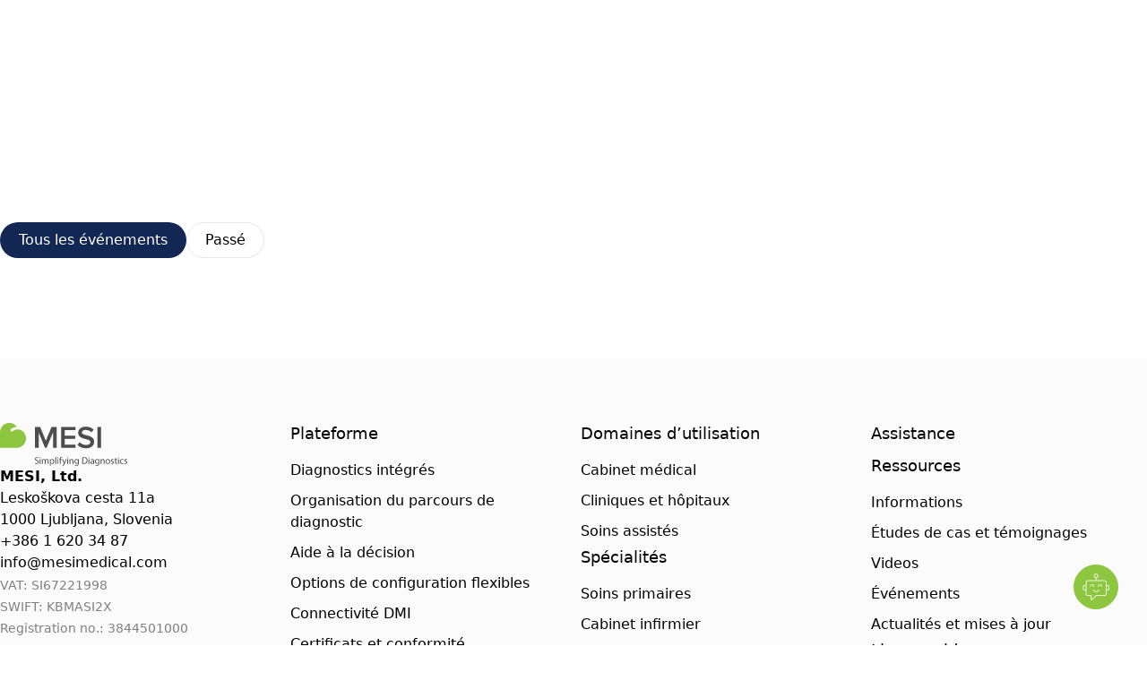

--- FILE ---
content_type: text/html; charset=UTF-8
request_url: https://mesimedical.com/fr/evenements/
body_size: 57631
content:
<!DOCTYPE html><html  lang="fr-FR" dir="ltr"><head><meta charset="utf-8"><meta name="viewport" content="width=device-width, initial-scale=1"><title>Events | Simplifier le diagnostic</title><link rel="preconnect" href="https://www.datocms-assets.com"><link rel="preconnect" href="https://fonts.gstatic.com"><style>.page-enter-active,.page-leave-active{transition:all .6s}.page-enter-active{transition-delay:.2s}.page-enter-from,.page-leave-to{filter:blur(2px);opacity:0}.noop-enter-active,.noop-leave-active{transition:none!important}</style><style>:root{--banner-height:44px}</style><style>.submenu-enter-active{transition:transform .6s cubic-bezier(.175,.885,.325,1.175)}.submenu-enter-from,.submenu-leave-to{transform:translateY(-20%)}@media(min-width:1280px){.submenu-enter-from,.submenu-leave-to{transform:translateY(-2rem) translate(-50%)}}</style><style>@media(hover:hover)and (pointer:fine){.group:hover .button>svg{animation:bounce-right .3s ease infinite alternate}}.button:hover>svg{animation:bounce-right .3s ease infinite alternate}</style><style>._line_19rw4_2{--line-thickness:2px;--line-width:16px;--line-margin:4px;--line-radius:0px;--line-color:#122753;background-color:var(--line-color);border-radius:var(--line-radius);display:block;height:var(--line-thickness);margin-bottom:var(--line-margin);margin-top:var(--line-margin);transform:translate3d(var(--tw-translate-x),var(--tw-translate-y),0) rotate(var(--tw-rotate)) skew(var(--tw-skew-x)) skewY(var(--tw-skew-y)) scaleX(var(--tw-scale-x)) scaleY(var(--tw-scale-y));transform-origin:center;transition-duration:.3s;transition-property:transform;transition-timing-function:cubic-bezier(.4,0,.2,1);transition-timing-function:cubic-bezier(.77,0,.175,1);width:var(--line-width)}._isVisible_19rw4_12 ._line_19rw4_2:first-child{--tw-translate-y:.375rem;--tw-rotate:135deg}._isVisible_19rw4_12 ._line_19rw4_2:first-child,._isVisible_19rw4_12 ._line_19rw4_2:nth-child(2){transform:translate(var(--tw-translate-x),var(--tw-translate-y)) rotate(var(--tw-rotate)) skew(var(--tw-skew-x)) skewY(var(--tw-skew-y)) scaleX(var(--tw-scale-x)) scaleY(var(--tw-scale-y))}._isVisible_19rw4_12 ._line_19rw4_2:nth-child(2){--tw-scale-x:0;--tw-scale-y:0}._isVisible_19rw4_12 ._line_19rw4_2:nth-child(3){--tw-translate-y:-.375rem;--tw-rotate:-135deg;transform:translate(var(--tw-translate-x),var(--tw-translate-y)) rotate(var(--tw-rotate)) skew(var(--tw-skew-x)) skewY(var(--tw-skew-y)) scaleX(var(--tw-scale-x)) scaleY(var(--tw-scale-y))}</style><style>.heading{clip-path:polygon(-10% 0,110% 0,110% 110%,-10% 110%);perspective:1000px;transform-style:preserve-3d;will-change:transform}</style><link rel="stylesheet" href="/_nuxt/entry.Du9MHaW8.css" crossorigin><link rel="stylesheet" href="/_nuxt/default.BzhFhD5J.css" crossorigin><link rel="stylesheet" href="/_nuxt/FormField.D8ccaR6-.css" crossorigin><link rel="stylesheet" href="/_nuxt/Heading.5wrwmAX8.css" crossorigin><link rel="preload" fetchpriority="high" as="image" href="[data-uri]"><link rel="preload" as="fetch" crossorigin="anonymous" href="/fr/evenements/_payload.json?260e4626-ca5e-430d-a126-82154c3a10ac"><link rel="modulepreload" as="script" crossorigin href="/_nuxt/CgXVqSMM.js"><link rel="modulepreload" as="script" crossorigin href="/_nuxt/DUDUjtrU.js"><link rel="modulepreload" as="script" crossorigin href="/_nuxt/zx9uer-d.js"><link rel="modulepreload" as="script" crossorigin href="/_nuxt/BklTboTT.js"><link rel="modulepreload" as="script" crossorigin href="/_nuxt/D6-AIP5x.js"><link rel="modulepreload" as="script" crossorigin href="/_nuxt/NA0nZPok.js"><link rel="modulepreload" as="script" crossorigin href="/_nuxt/yKwUf-kV.js"><link rel="modulepreload" as="script" crossorigin href="/_nuxt/Ba38_gqe.js"><link rel="modulepreload" as="script" crossorigin href="/_nuxt/BidJlrXF.js"><link rel="modulepreload" as="script" crossorigin href="/_nuxt/B4d6d5zt.js"><link rel="modulepreload" as="script" crossorigin href="/_nuxt/DaEuZFjz.js"><link rel="modulepreload" as="script" crossorigin href="/_nuxt/CGs7OdTB.js"><link rel="modulepreload" as="script" crossorigin href="/_nuxt/DlAUqK2U.js"><link rel="modulepreload" as="script" crossorigin href="/_nuxt/CvNFXmQ_.js"><link rel="modulepreload" as="script" crossorigin href="/_nuxt/3mW87Yvc.js"><link rel="modulepreload" as="script" crossorigin href="/_nuxt/B3_-Pw3G.js"><link rel="modulepreload" as="script" crossorigin href="/_nuxt/Gn_F_n_l.js"><link rel="modulepreload" as="script" crossorigin href="/_nuxt/BH2KxKEW.js"><link rel="modulepreload" as="script" crossorigin href="/_nuxt/gVnijnqI.js"><link rel="modulepreload" as="script" crossorigin href="/_nuxt/h54o951p.js"><link rel="modulepreload" as="script" crossorigin href="/_nuxt/BHY25xn_.js"><link rel="modulepreload" as="script" crossorigin href="/_nuxt/CFnlrCRp.js"><link rel="modulepreload" as="script" crossorigin href="/_nuxt/fuGSeRwZ.js"><link rel="modulepreload" as="script" crossorigin href="/_nuxt/CRPfYOpM.js"><link rel="preload" as="fetch" fetchpriority="low" crossorigin="anonymous" href="/_nuxt/builds/meta/260e4626-ca5e-430d-a126-82154c3a10ac.json"><script src="https://cdnjs.cloudflare.com/ajax/libs/pdfmake/0.2.12/pdfmake.min.js" defer></script><script src="https://cdnjs.cloudflare.com/ajax/libs/pdfmake/0.2.12/vfs_fonts.min.js" defer></script><link rel="prefetch" as="image" type="image/webp" href="/_nuxt/dots-sized-blue.-PSa1FVJ.webp"><link rel="prefetch" as="image" type="image/webp" href="/_nuxt/dots-sized.ipCb_Hc-.webp"><link rel="prefetch" as="image" type="image/webp" href="/_nuxt/dots-spiral.GPADSGsu.webp"><link rel="prefetch" as="image" type="image/webp" href="/_nuxt/dots.DsOg9jYC.webp"><link rel="prefetch" as="script" crossorigin href="/_nuxt/BdSXK86P.js"><link rel="prefetch" as="script" crossorigin href="/_nuxt/D_MQDNAU.js"><link rel="prefetch" as="script" crossorigin href="/_nuxt/CmopK-Hs.js"><link rel="prefetch" as="script" crossorigin href="/_nuxt/CO0IoUiv.js"><link rel="prefetch" as="script" crossorigin href="/_nuxt/CQ_dfCK5.js"><link rel="prefetch" as="script" crossorigin href="/_nuxt/BJcfHRCO.js"><link rel="prefetch" as="script" crossorigin href="/_nuxt/DMNv3sbV.js"><link rel="prefetch" as="image" type="image/svg+xml" href="/_nuxt/dots-neutral-150.CaumLRDl.svg"><link rel="prefetch" as="image" type="image/svg+xml" href="/_nuxt/dots-spiral-gray-2.CGGyFa_E.svg"><link rel="prefetch" as="image" type="image/webp" href="/_nuxt/lines-illustration.arQLedjE.webp"><meta name="robots" content="index, follow, max-image-preview:large, max-snippet:-1, max-video-preview:-1"><link sizes="16x16" type="image/svg" rel="icon" href="https://www.datocms-assets.com/160495/1750323531-favicon-1.svg?auto=format&h=16&w=16" hid="icon-16x16" vmid="icon-16x16"><link sizes="32x32" type="image/svg" rel="icon" href="https://www.datocms-assets.com/160495/1750323531-favicon-1.svg?auto=format&h=32&w=32" hid="icon-32x32" vmid="icon-32x32"><link sizes="96x96" type="image/svg" rel="icon" href="https://www.datocms-assets.com/160495/1750323531-favicon-1.svg?auto=format&h=96&w=96" hid="icon-96x96" vmid="icon-96x96"><link sizes="192x192" type="image/svg" rel="icon" href="https://www.datocms-assets.com/160495/1750323531-favicon-1.svg?auto=format&h=192&w=192" hid="icon-192x192" vmid="icon-192x192"><meta property="og:title" content="Events" hid="og:title" vmid="og:title"><meta name="twitter:title" content="Events" hid="twitter:title" vmid="twitter:title"><meta name="description" content="Le MESI mTABLET fournit une évaluation médicale prédictive grâce à une large sélection de modules matériels, d'extensions logicielles et de différentes options d'intégration." hid="description" vmid="description"><meta property="og:description" content="Le MESI mTABLET fournit une évaluation médicale prédictive grâce à une large sélection de modules matériels, d'extensions logicielles et de différentes options d'intégration." hid="og:description" vmid="og:description"><meta name="twitter:description" content="Le MESI mTABLET fournit une évaluation médicale prédictive grâce à une large sélection de modules matériels, d'extensions logicielles et de différentes options d'intégration." hid="twitter:description" vmid="twitter:description"><meta property="og:image" content="https://www.datocms-assets.com/160495/1764334338-all-in-one-wireless-diagnostic.png?auto=format&fit=max&w=1200" hid="og:image" vmid="og:image"><meta property="og:image:width" content="1080" hid="og:image:width" vmid="og:image:width"><meta property="og:image:height" content="789" hid="og:image:height" vmid="og:image:height"><meta property="og:image:alt" content="All in one wireless diagnostics" hid="og:image:alt" vmid="og:image:alt"><meta name="twitter:image" content="https://www.datocms-assets.com/160495/1764334338-all-in-one-wireless-diagnostic.png?auto=format&fit=max&w=1200" hid="twitter:image" vmid="twitter:image"><meta name="twitter:image:alt" content="All in one wireless diagnostics" hid="twitter:image:alt" vmid="twitter:image:alt"><meta property="og:locale" content="fr" hid="og:locale" vmid="og:locale"><meta property="og:type" content="article" hid="og:type" vmid="og:type"><meta property="og:site_name" content="MESI Medical" hid="og:site_name" vmid="og:site_name"><meta property="article:modified_time" content="2025-10-06T10:19:28Z" hid="article:modified_time" vmid="article:modified_time"><meta property="article:publisher" content="https://www.facebook.com/MESIdoo/" hid="article:publisher" vmid="article:publisher"><meta name="twitter:card" content="summary_large_image" hid="twitter:card" vmid="twitter:card"><link id="i18n-xd" rel="alternate" href="https://mesimedical.com/events" hreflang="x-default"><link id="i18n-alt-de" rel="alternate" href="https://mesimedical.com/de/veranstaltungen" hreflang="de-DE"><link id="i18n-alt-en" rel="alternate" href="https://mesimedical.com/events" hreflang="en-US"><link id="i18n-alt-es" rel="alternate" href="https://mesimedical.com/es/eventos" hreflang="es-ES"><link id="i18n-alt-fr" rel="alternate" href="https://mesimedical.com/fr/evenements" hreflang="fr-FR"><link id="i18n-alt-it" rel="alternate" href="https://mesimedical.com/it/eventi" hreflang="it-IT"><link id="i18n-alt-sl" rel="alternate" href="https://mesimedical.com/sl/dogodki" hreflang="sl-SI"><link id="i18n-can" rel="canonical" href="https://mesimedical.com/fr/evenements"><script type="module" src="/_nuxt/CgXVqSMM.js" crossorigin></script></head><body><!--teleport start anchor--><!----><!--teleport anchor--><!--teleport start anchor--><div class="fixed bottom-0 left-0 z-[20] flex w-full items-center bg-white p-4 shadow-lg xl:hidden" style="display:none;"><div class="relative flex items-center text-black"><button id="languageToggler-3" type="button" class="inline-flex items-center justify-center gap-1 text-sm"><span class="inline-flex h-10 w-10 items-center justify-center rounded-full border border-blue-800 font-semibold uppercase text-blue-800 transition-colors duration-300 hover:bg-neutral-50">fr</span></button><!----></div><nav class="flex w-full transform-gpu flex-col gap-3 p-4 xl:absolute xl:left-auto xl:right-36 xl:top-1/2 xl:!flex xl:w-fit xl:-translate-y-1/2 xl:flex-row xl:p-0" aria-label="User Menu Mobile"><!--[--><a href="/fr/contactez-notre-equipe" class="button inline-flex items-center justify-center whitespace-nowrap rounded-full text-center font-medium leading-none no-underline transition-all duration-500 border border-transparent bg-blue-800 text-white hover:border-pastel-150 hover:bg-transparent hover:text-neutral-900 hover:shadow-deep-inset-white group-hover:border-pastel-150 group-hover:bg-transparent group-hover:text-neutral-900 group-hover:shadow-deep-inset-white h-10 min-w-10 gap-2 px-5"><span>Contactez nous</span><!----></a><!--]--></nav></div><!--teleport anchor--><div id="__nuxt"><div><div><span></span><header class="fixed z-10 w-full transition-all duration-500 opacity-0 translate-y-0 top-0"><div class="relative flex h-18 items-center px-4 xl:px-10"><div class="fixed left-0 top-0 z-[9] hidden h-screen w-full overflow-hidden bg-black/30 transition-opacity duration-300 ease-linear xl:block invisible opacity-0"></div><a href="/fr" class="block w-fit text-center absolute left-4 top-5 z-[11] xl:static" title="Accueil" aria-label="Accueil"><svg xmlns="http://www.w3.org/2000/svg" width="142" height="48" viewBox="0 0 142 48" fill="none"><g clip-path="url(#clip0_602_8575)"><path d="M22.4549 7.57883C21.757 7.34231 20.9476 7.20602 20.0321 7.20602C17.0447 7.20602 14.4885 8.46017 13.0911 10.1482L11.4038 7.64016C13.0999 5.9425 15.5516 4.57081 18.919 4.31754C17.0184 1.70362 13.947 0 10.4681 0C4.72989 0 0.0746406 4.62191 0.00709512 10.3475H0V27.7667H18.5977C24.3783 27.7667 29.0659 23.0781 29.0659 17.2946C29.0659 12.8765 26.3226 9.11436 22.4549 7.57883Z" fill="#8cc63e"></path><path d="M59.1828 27.8411V10.5306L52.017 27.8411H50.2694L43.1388 10.5306V27.8411H39.0489V4.51513H44.8152L51.1426 19.8676L57.505 4.51513H63.2724V27.8411H59.1828ZM68.1973 27.8411V4.51513H84.1721V8.11743H72.2869V14.1675H83.928V17.7696H72.2869V24.2391H84.1721V27.8411H68.1973ZM86.5379 24.5539L88.8106 21.4068C90.4186 23.1203 92.9337 24.6238 96.1853 24.6238C99.5418 24.6238 100.87 22.9801 100.87 21.4414C100.87 16.5458 87.2727 19.5885 87.2727 10.9852C87.2727 7.13814 90.6627 4.16504 95.7658 4.16504C99.4016 4.16504 102.338 5.31952 104.504 7.4181L102.163 10.4602C100.345 8.64129 97.862 7.80226 95.417 7.80226C93.0047 7.80226 91.4659 8.95618 91.4659 10.7052C91.4659 15.0415 105.029 12.3489 105.029 21.0567C105.029 24.9384 102.303 28.2607 96.0104 28.2607C91.7117 28.261 88.6009 26.7576 86.5379 24.5539ZM108.672 27.8411V4.51513H112.762V27.8411H108.672ZM39.1459 44.4877C39.5657 44.7458 40.1687 44.9516 40.8147 44.9516C41.7728 44.9516 42.333 44.4553 42.333 43.7228C42.333 43.0439 41.9454 42.6461 40.9654 42.2798C39.7811 41.8706 39.0491 41.2451 39.0491 40.2326C39.0491 39.1017 39.9857 38.2621 41.3965 38.2621C42.1287 38.2621 42.6776 38.4342 42.9898 38.6065L42.7312 39.3817C42.5053 39.2422 42.0206 39.0375 41.3641 39.0375C40.3734 39.0375 39.9965 39.6295 39.9965 40.1256C39.9965 40.7931 40.4381 41.1267 41.4396 41.5152C42.6668 41.9998 43.281 42.5813 43.281 43.6475C43.281 44.7577 42.4625 45.7376 40.7505 45.7376C40.0504 45.7376 39.2858 45.5223 38.8984 45.2634L39.1459 44.4877ZM44.824 39.5327C44.4795 39.5327 44.2533 39.2633 44.2533 38.9512C44.2533 38.6167 44.4902 38.3583 44.8453 38.3583C45.1898 38.3583 45.4268 38.6167 45.4268 38.9512C45.4268 39.2633 45.2009 39.5327 44.8348 39.5327H44.824ZM44.3716 45.6297V40.4163H45.3192V45.6297H44.3716ZM46.7757 41.8266C46.7757 41.2778 46.7542 40.8465 46.7329 40.416H47.5619L47.605 41.2556H47.6371C47.928 40.7605 48.4127 40.2976 49.2848 40.2976C49.9844 40.2976 50.5231 40.7281 50.749 41.3428H50.7706C50.932 41.0407 51.1472 40.8255 51.3626 40.6639C51.675 40.4265 52.0085 40.2976 52.5038 40.2976C53.2039 40.2976 54.2264 40.7499 54.2264 42.56V45.6297H53.3007V42.6779C53.3007 41.6654 52.9235 41.0736 52.17 41.0736C51.6208 41.0736 51.2119 41.4723 51.0393 41.9246C50.9915 42.0782 50.9661 42.2379 50.9638 42.3988V45.63H50.0381V42.4953C50.0381 41.6654 49.6719 41.0736 48.9502 41.0736C48.3687 41.0736 47.9277 41.5478 47.7767 42.0211C47.7233 42.1617 47.7012 42.3232 47.7012 42.4848V45.63H46.7754L46.7757 41.8266ZM55.65 42.1182C55.65 41.4498 55.6389 40.9115 55.6072 40.416H56.4577L56.5114 41.3102H56.5329C56.9098 40.6639 57.5345 40.2976 58.3743 40.2976C59.6448 40.2976 60.5925 41.3638 60.5925 42.9473C60.5925 44.8216 59.4402 45.7478 58.2236 45.7478C57.5234 45.7478 56.9314 45.4465 56.6195 44.9292H56.5979V47.7626H55.6503V42.1182H55.65ZM56.5976 43.5075C56.5976 43.6367 56.6081 43.7773 56.6405 43.8948C56.7168 44.2114 56.8974 44.4931 57.1532 44.6945C57.409 44.8959 57.7252 45.0053 58.0507 45.005C59.0523 45.005 59.6335 44.1864 59.6335 42.9902C59.6335 41.945 59.0954 41.0509 58.0939 41.0509C57.4482 41.0509 56.8343 41.5044 56.6513 42.2253C56.6297 42.344 56.5979 42.4842 56.5979 42.6029V43.5075H56.5976ZM61.7444 37.9819H62.6921V45.6297H61.7444V37.9819ZM64.6012 39.5327C64.2567 39.5327 64.0308 39.2633 64.0308 38.9512C64.0308 38.6167 64.2677 38.3583 64.6228 38.3583C64.9673 38.3583 65.2043 38.6167 65.2043 38.9512C65.2043 39.2633 64.9784 39.5327 64.6123 39.5327H64.6012ZM64.1491 45.6297V40.4163H65.0967V45.6297H64.1491ZM66.6866 45.6297V41.1375H65.9652V40.4163H66.6866V40.1687C66.6866 39.4365 66.8592 38.7678 67.3002 38.3481C67.6558 38.0031 68.1292 37.8634 68.5597 37.8634C68.8361 37.8616 69.1102 37.9125 69.3674 38.0137L69.2491 38.7468C69.0987 38.6818 68.9156 38.6284 68.6355 38.6284C67.8389 38.6284 67.6234 39.3388 67.6234 40.1364V40.4163H68.8833V41.1375H67.6345V45.6297H66.6866ZM70.4079 40.416L71.5385 43.497C71.668 43.8476 71.783 44.2034 71.8831 44.5635H71.9046C72.0011 44.2506 72.1093 43.852 72.2381 43.4752L73.272 40.4163H74.2736L72.8517 44.1322C72.1737 45.9204 71.7105 46.8259 71.0646 47.3966C70.5912 47.7953 70.1385 47.9571 69.9018 48L69.6649 47.2132C69.9682 47.1132 70.2496 46.9561 70.4938 46.7504C70.7524 46.5457 71.0643 46.1794 71.2905 45.6947C71.3336 45.597 71.366 45.5226 71.366 45.4681C71.366 45.4147 71.3444 45.3389 71.2905 45.2205L69.3742 40.4163L70.4079 40.416ZM75.5663 39.5327C75.2223 39.5327 74.9956 39.2633 74.9956 38.9512C74.9956 38.6167 75.2328 38.3583 75.5881 38.3583C75.9324 38.3583 76.1694 38.6167 76.1694 38.9512C76.1694 39.2633 75.9437 39.5327 75.5776 39.5327H75.5663ZM75.1142 45.6297V40.4163H76.0624V45.6297H75.1142ZM77.5186 41.8266C77.5186 41.2778 77.5072 40.8465 77.4757 40.416H78.3149L78.3691 41.2673H78.3901C78.6493 40.7823 79.2515 40.2976 80.1134 40.2976C80.834 40.2976 81.9542 40.7281 81.9542 42.516V45.6297H81.0068V42.6242C81.0068 41.7838 80.6944 41.0734 79.8007 41.0734C79.1871 41.0734 78.7026 41.5152 78.5303 42.0427C78.4875 42.1614 78.4654 42.3335 78.4654 42.4845V45.6297H77.518V41.8266H77.5186ZM87.8857 44.8645C87.8857 46.0712 87.6382 46.793 87.1421 47.2558C86.6262 47.7197 85.8931 47.8813 85.2364 47.8813C84.6123 47.8813 83.9232 47.7302 83.5037 47.4497L83.7399 46.7174C84.085 46.944 84.6228 47.1374 85.269 47.1374C86.2382 47.1374 86.9494 46.6317 86.9494 45.3063V44.7353H86.9273C86.6474 45.2202 86.0767 45.6084 85.269 45.6084C83.9768 45.6084 83.0511 44.5095 83.0511 43.0552C83.0511 41.2883 84.2036 40.2976 85.4098 40.2976C86.3143 40.2976 86.7987 40.7605 87.0357 41.2023H87.0567L87.089 40.416H87.9291C87.8968 40.7823 87.8862 41.2128 87.8862 41.838V44.8645H87.8857ZM86.9378 42.4624C86.9378 42.3116 86.927 42.1719 86.8841 42.0424C86.7122 41.4822 86.2601 41.0299 85.5596 41.0299C84.6554 41.0299 84.0092 41.7948 84.0092 43.0121C84.0092 44.0246 84.5368 44.8863 85.5491 44.8863C86.1417 44.8863 86.669 44.5201 86.8623 43.9062C86.9165 43.7554 86.9381 43.5726 86.9381 43.3996L86.9378 42.4624ZM91.75 38.4665C92.4127 38.3668 93.082 38.3163 93.7522 38.3155C95.098 38.3155 96.0564 38.6284 96.6921 39.2204C97.3486 39.8132 97.7255 40.6537 97.7255 41.8269C97.7255 43.0126 97.3489 43.9823 96.6805 44.6495C95.9914 45.3284 94.8724 45.6947 93.4616 45.6947C92.783 45.6947 92.2344 45.6728 91.75 45.6087V38.4665ZM92.697 44.8971C92.934 44.94 93.2783 44.94 93.6444 44.94C95.6477 44.9516 96.7353 43.8204 96.7353 41.859C96.7458 40.1466 95.7766 39.0585 93.7956 39.0585C93.3109 39.0585 92.9448 39.1014 92.6973 39.1559L92.697 44.8971ZM99.3029 39.5327C98.9589 39.5327 98.7321 39.2633 98.7321 38.9512C98.7321 38.6167 98.9694 38.3583 99.3247 38.3583C99.669 38.3583 99.906 38.6167 99.906 38.9512C99.906 39.2633 99.6803 39.5327 99.3142 39.5327H99.3029ZM98.8508 45.6297V40.4163H99.799V45.6297H98.8508ZM104.915 44.3798C104.915 44.833 104.936 45.2736 104.99 45.6294H104.14L104.053 44.9726H104.021C103.741 45.3818 103.171 45.7478 102.427 45.7478C101.372 45.7478 100.834 45.005 100.834 44.2506C100.834 42.9905 101.954 42.3008 103.967 42.3116V42.2043C103.967 41.773 103.849 40.987 102.783 40.9975C102.288 40.9975 101.781 41.1372 101.415 41.3857L101.2 40.7499C101.631 40.4805 102.266 40.2976 102.923 40.2976C104.527 40.2976 104.915 41.3857 104.915 42.43V44.3798H104.915ZM103.988 42.9692C102.954 42.9473 101.781 43.1308 101.781 44.1436C101.781 44.7679 102.191 45.0482 102.664 45.0482C103.353 45.0482 103.794 44.6169 103.946 44.1754C103.978 44.0785 103.988 43.9706 103.988 43.8738V42.9692ZM110.828 44.8645C110.828 46.0712 110.58 46.793 110.085 47.2558C109.568 47.7197 108.836 47.8813 108.179 47.8813C107.554 47.8813 106.865 47.7302 106.446 47.4497L106.683 46.7174C107.027 46.944 107.566 47.1374 108.212 47.1374C109.18 47.1374 109.891 46.6317 109.891 45.3063V44.7353H109.869C109.591 45.2202 109.019 45.6084 108.212 45.6084C106.92 45.6084 105.994 44.5095 105.994 43.0552C105.994 41.2883 107.146 40.2976 108.352 40.2976C109.256 40.2976 109.741 40.7605 109.978 41.2023H110L110.031 40.416H110.871C110.839 40.7823 110.828 41.2128 110.828 41.838V44.8645H110.828ZM109.881 42.4624C109.881 42.3116 109.869 42.1719 109.826 42.0424C109.654 41.4822 109.202 41.0299 108.503 41.0299C107.598 41.0299 106.951 41.7948 106.951 43.0121C106.951 44.0246 107.48 44.8863 108.491 44.8863C109.084 44.8863 109.611 44.5201 109.805 43.9062C109.859 43.7554 109.881 43.5726 109.881 43.3996L109.881 42.4624ZM112.288 41.8266C112.288 41.2778 112.278 40.8465 112.245 40.416H113.086L113.139 41.2673H113.161C113.419 40.7823 114.022 40.2976 114.883 40.2976C115.605 40.2976 116.725 40.7281 116.725 42.516V45.6297H115.777V42.6242C115.777 41.7838 115.465 41.0734 114.57 41.0734C113.957 41.0734 113.472 41.5152 113.3 42.0427C113.257 42.1614 113.236 42.3335 113.236 42.4845V45.6297H112.288V41.8266H112.288ZM120.319 45.7481C118.919 45.7481 117.821 44.7143 117.821 43.066C117.821 41.3209 118.973 40.2979 120.405 40.2979C121.901 40.2979 122.913 41.386 122.913 42.9695C122.913 44.9076 121.568 45.7481 120.329 45.7481H120.319ZM120.362 45.0377C121.266 45.0377 121.945 44.1867 121.945 43.001C121.945 42.1185 121.503 41.008 120.384 41.008C119.274 41.008 118.79 42.0427 118.79 43.0334C118.79 44.1751 119.436 45.0377 120.352 45.0377H120.362ZM123.852 44.66C124.143 44.833 124.638 45.0263 125.112 45.0263C125.791 45.0263 126.113 44.6924 126.113 44.2509C126.113 43.7986 125.844 43.5615 125.155 43.3031C124.208 42.9581 123.766 42.4416 123.766 41.8269C123.766 40.9873 124.455 40.2979 125.564 40.2979C126.091 40.2979 126.555 40.4373 126.835 40.621L126.609 41.2994C126.404 41.1815 126.027 40.9978 125.543 40.9978C124.983 40.9978 124.681 41.3212 124.681 41.7094C124.681 42.1398 124.983 42.3337 125.661 42.6032C126.555 42.9371 127.028 43.3894 127.028 44.1648C127.028 45.0913 126.307 45.7376 125.09 45.7376C124.519 45.7376 123.992 45.5865 123.625 45.3713L123.852 44.66ZM129.386 39.1664V40.416H130.742V41.1372H129.386V43.9388C129.386 44.5839 129.569 44.9514 130.096 44.9514C130.355 44.9514 130.505 44.9292 130.646 44.8863L130.689 45.6084C130.505 45.6726 130.215 45.7373 129.849 45.7373C129.407 45.7373 129.052 45.5862 128.826 45.3386C128.568 45.0482 128.46 44.5842 128.46 43.9706V41.1372H127.652V40.416H128.46V39.4572L129.386 39.1664ZM132.133 39.5327C131.789 39.5327 131.562 39.2633 131.562 38.9512C131.562 38.6167 131.799 38.3583 132.155 38.3583C132.499 38.3583 132.736 38.6167 132.736 38.9512C132.736 39.2633 132.51 39.5327 132.144 39.5327H132.133ZM131.681 45.6297V40.4163H132.629V45.6297H131.681ZM137.817 45.4355C137.569 45.5539 137.021 45.7373 136.32 45.7373C134.749 45.7373 133.725 44.6711 133.725 43.0762C133.725 41.472 134.823 40.2976 136.525 40.2976C137.085 40.2976 137.58 40.437 137.839 40.5776L137.624 41.2988C137.397 41.181 137.042 41.0509 136.525 41.0509C135.33 41.0509 134.684 41.945 134.684 43.0226C134.684 44.2293 135.459 44.9724 136.493 44.9724C137.031 44.9724 137.387 44.8432 137.655 44.7245L137.817 45.4355ZM138.824 44.66C139.116 44.833 139.611 45.0263 140.085 45.0263C140.762 45.0263 141.085 44.6924 141.085 44.2509C141.085 43.7986 140.817 43.5615 140.128 43.3031C139.18 42.9581 138.738 42.4416 138.738 41.8269C138.738 40.9873 139.427 40.2979 140.537 40.2979C141.064 40.2979 141.527 40.4373 141.807 40.621L141.58 41.2994C141.376 41.1815 140.999 40.9978 140.515 40.9978C139.954 40.9978 139.654 41.3212 139.654 41.7094C139.654 42.1398 139.955 42.3337 140.633 42.6032C141.527 42.9371 142.001 43.3894 142.001 44.1648C142.001 45.0913 141.279 45.7376 140.063 45.7376C139.492 45.7376 138.965 45.5865 138.598 45.3713L138.824 44.66Z" fill="#4D4D4F"></path></g><defs><clipPath id="clip0_602_8575"><rect width="142" height="48" fill="white"></rect></clipPath></defs></svg></a><!--[--><nav class="absolute left-0 top-0 z-10 h-screen w-full bg-white pt-20 transition-colors duration-300 xl:left-1/2 xl:top-1/2 xl:!block xl:h-auto xl:w-fit xl:-translate-x-1/2 xl:-translate-y-1/2 xl:rounded-full xl:px-5 xl:py-2 xl:!bg-transparent pb-2" aria-label="Main Menu" style="display:none;"><div class="flex h-full flex-col gap-6 overflow-scroll px-4 pb-40 xl:h-auto xl:flex-row xl:gap-4 xl:overflow-visible xl:p-0 xl:px-0"><!--[--><div class="group relative w-full xl:w-fit"><button to type="button" class="relative block w-fit text-nowrap text-lg transition-colors duration-300 hover:!text-blue-500 xl:text-base pr-6 cursor-pointer text-black">Plateforme <svg xmlns="http://www.w3.org/2000/svg" xmlns:xlink="http://www.w3.org/1999/xlink" aria-hidden="true" role="img" class="iconify iconify--custom icon rotate-0 pointer-events-none absolute right-0 top-1 transition-all duration-300" style="font-size:16px;" width="1em" height="1em" viewBox="0 0 24 24"><g fill="none"><path fill="currentColor" d="M12 16.5L4.5 9L5.55 7.95L12 14.4L18.45 7.95L19.5 9L12 16.5Z"  /></g></svg></button><div class="relative top-0 w-full max-w-[1268px] overflow-hidden xl:fixed xl:left-1/2 xl:top-full xl:w-[80vw] xl:w-[90vw] xl:-translate-x-1/2 xl:overflow-visible xl:rounded-md" style="display:none;"><div class="grid-default relative top-4 z-2 gap-0 gap-x-10 bg-white xl:col-span-4 xl:h-full xl:max-h-[85vh] xl:overflow-y-auto xl:rounded-md xl:p-10 xl:shadow-md"><img class="transform-gpu transition-opacity duration-700 ease-linear opacity-0 absolute right-0 top-0 -z-1 hidden w-[360px] xl:block" src="/_nuxt/dots-neutral-150.CaumLRDl.svg" loading="lazy" width="1883" height="589" alt="Dots"><ul class="col-span-full flex flex-col gap-10 xl:col-span-4"><!--[--><li><div><a class="mb-6 inline-flex gap-3 hover:text-blue-500"><span class="text-lg font-light uppercase">Explorer la plateforme</span></a><ul class="mb-4 flex flex-col gap-4 xl:mb-0 xl:gap-5"><!--[--><li><a href="/fr/diagnostics-integres" class="group/children inline-flex gap-4 hover:text-blue-500 flex-col"><img class="transform-gpu transition-opacity duration-700 ease-linear opacity-0 w-full bg-neutral-50 rounded-md" src="https://www.datocms-assets.com/160495/1764334338-all-in-one-wireless-diagnostic.png?auto=compress&amp;crop=focalpoint&amp;fit=crop&amp;w=1080" srcset="https://www.datocms-assets.com/160495/1764334338-all-in-one-wireless-diagnostic.png?auto=compress&amp;crop=focalpoint&amp;dpr=0.25&amp;fit=crop&amp;fm=webp&amp;w=1080 270w,https://www.datocms-assets.com/160495/1764334338-all-in-one-wireless-diagnostic.png?auto=compress&amp;crop=focalpoint&amp;dpr=0.5&amp;fit=crop&amp;fm=webp&amp;w=1080 540w,https://www.datocms-assets.com/160495/1764334338-all-in-one-wireless-diagnostic.png?auto=compress&amp;crop=focalpoint&amp;dpr=0.75&amp;fit=crop&amp;fm=webp&amp;w=1080 810w,https://www.datocms-assets.com/160495/1764334338-all-in-one-wireless-diagnostic.png?auto=compress&amp;crop=focalpoint&amp;fit=crop&amp;fm=webp&amp;w=1080 1080w" sizes="(max-width: 1080px) 100vw, 1080px" loading="lazy" width="1080" height="789" alt="MESI mTABLET with all wireless modules"><span class="flex gap-3"><!----><div class=""><div class="font-semibold transition-colors duration-300 xl:text-lg">Diagnostics intégrés</div><div class="text-sm text-neutral-600 [&amp;_b]:text-black [&amp;_strong]:text-black mt-2"><div>
<div><span>Une meilleure approche des soins de sant&eacute;&nbsp;: outils de diagnostic sans fil, donn&eacute;es sur les patients et aide &agrave; la prise de d&eacute;cision, le tout dans un seul syst&egrave;me, facilement connectable &agrave; votre DMI.</span></div>
</div></div></div></span><a href="/fr/diagnostics-integres" class="button inline-flex items-center justify-center whitespace-nowrap rounded-full text-center font-medium leading-none no-underline transition-all duration-500 border border-transparent bg-blue-800 text-white hover:border-pastel-150 hover:bg-transparent hover:text-neutral-900 hover:shadow-deep-inset-white group-hover:border-pastel-150 group-hover:bg-transparent group-hover:text-neutral-900 group-hover:shadow-deep-inset-white h-10 min-w-10 gap-2 px-5 mt-1 hidden w-fit xl:inline-flex"><span>À propos des diagnostics intégrés</span><!----></a><!----></a></li><!--]--></ul></div></li><!--]--></ul><ul class="col-span-full flex flex-col gap-10 xl:col-span-4"><!--[--><li><div><a class="mb-6 inline-flex gap-3 hover:text-blue-500 hidden xl:invisible xl:block"><span class="text-lg font-light uppercase">Explore the platform</span></a><ul class="mb-4 flex flex-col gap-4 xl:mb-0 xl:gap-5"><!--[--><li><a href="/fr/diagnostics-integres" class="group/children inline-flex gap-4 hover:text-blue-500 flex-col"><!----><span class="flex gap-3"><span class="inline-block h-fit w-10 shrink-0 rounded-[6px] p-2 transition-colors duration-300 group-hover/children:bg-neutral-50"><img class="transform-gpu transition-opacity duration-700 ease-linear opacity-0 h-6" src="https://www.datocms-assets.com/160495/1758622946-integrated-diagnostics-icon.svg" loading="lazy" width="48" height="48" alt="Integrated diagnostics icon"></span><div class=""><div class="font-semibold transition-colors duration-300 text-base">Diagnostics sans fil tout-en-un</div><div class="text-sm text-neutral-600 [&amp;_b]:text-black [&amp;_strong]:text-black mt-0.5"><div>
<div><span>MESI mTABLET combine toutes les mesures diagnostiques essentielles dans une seule plateforme facile &agrave; utiliser.</span></div>
</div></div></div></span><!----><!----></a></li><li><a href="/fr/optimisation-du-flux-de-travail-diagnostique" class="group/children inline-flex gap-4 hover:text-blue-500 flex-col"><!----><span class="flex gap-3"><span class="inline-block h-fit w-10 shrink-0 rounded-[6px] p-2 transition-colors duration-300 group-hover/children:bg-neutral-50"><img class="transform-gpu transition-opacity duration-700 ease-linear opacity-0 h-6" src="https://www.datocms-assets.com/160495/1758622656-optimisation-icon.svg" loading="lazy" width="35" height="36" alt="Optimisation icon"></span><div class=""><div class="font-semibold transition-colors duration-300 text-base">Optimisation du flux de travail diagnostique</div><div class="text-sm text-neutral-600 [&amp;_b]:text-black [&amp;_strong]:text-black mt-0.5"><div>
<div><span>&Eacute;vitez la saisie manuelle et acc&eacute;dez instantan&eacute;ment aux donn&eacute;es des patients.</span></div>
</div></div></div></span><!----><!----></a></li><li><a href="/fr/aide-a-la-prise-de-decision" class="group/children inline-flex gap-4 hover:text-blue-500 flex-col"><!----><span class="flex gap-3"><span class="inline-block h-fit w-10 shrink-0 rounded-[6px] p-2 transition-colors duration-300 group-hover/children:bg-neutral-50"><img class="transform-gpu transition-opacity duration-700 ease-linear opacity-0 h-6" src="https://www.datocms-assets.com/160495/1758617179-decision-making-support-icon.svg" loading="lazy" width="36" height="32" alt="Decision making support icon"></span><div class=""><div class="font-semibold transition-colors duration-300 text-base">Aide à la prise de décision</div><div class="text-sm text-neutral-600 [&amp;_b]:text-black [&amp;_strong]:text-black mt-0.5"><div>
<div><span>Obtenez rapidement des informations orient&eacute;es donn&eacute;es pour &eacute;tablir des diagnostics plus rapides et plus pr&eacute;cis.</span></div>
</div></div></div></span><!----><!----></a></li><li><a href="/fr/options-installation" class="group/children inline-flex gap-4 hover:text-blue-500 flex-col"><!----><span class="flex gap-3"><span class="inline-block h-fit w-10 shrink-0 rounded-[6px] p-2 transition-colors duration-300 group-hover/children:bg-neutral-50"><img class="transform-gpu transition-opacity duration-700 ease-linear opacity-0 h-6" src="https://www.datocms-assets.com/160495/1758622470-set-up-icon.svg" loading="lazy" width="41" height="37" alt="Set up icon"></span><div class=""><div class="font-semibold transition-colors duration-300 text-base">Options de configuration flexibles</div><div class="text-sm text-neutral-600 [&amp;_b]:text-black [&amp;_strong]:text-black mt-0.5"><div>
<div><span>S&rsquo;adapte &agrave; tous les environnements de soins de sant&eacute;, des cliniques aux h&ocirc;pitaux en passant par les visites &agrave; domicile.</span></div>
</div></div></div></span><!----><!----></a></li><li><a href="/fr/connectivite" class="group/children inline-flex gap-4 hover:text-blue-500 flex-col"><!----><span class="flex gap-3"><span class="inline-block h-fit w-10 shrink-0 rounded-[6px] p-2 transition-colors duration-300 group-hover/children:bg-neutral-50"><img class="transform-gpu transition-opacity duration-700 ease-linear opacity-0 h-6" src="https://www.datocms-assets.com/160495/1754471127-plugs-connected-light.svg" loading="lazy" width="48" height="48" alt="Plugs connected"></span><div class=""><div class="font-semibold transition-colors duration-300 text-base">Connectivité DMI facile</div><div class="text-sm text-neutral-600 [&amp;_b]:text-black [&amp;_strong]:text-black mt-0.5"><div>
<div><span>Transf&eacute;rez facilement toutes les donn&eacute;es vers vos dossiers &eacute;lectroniques existants.</span></div>
</div></div></div></span><!----><!----></a></li><li><a href="/fr/conformite" class="group/children inline-flex gap-4 hover:text-blue-500 flex-col"><!----><span class="flex gap-3"><span class="inline-block h-fit w-10 shrink-0 rounded-[6px] p-2 transition-colors duration-300 group-hover/children:bg-neutral-50"><img class="transform-gpu transition-opacity duration-700 ease-linear opacity-0 h-6" src="https://www.datocms-assets.com/160495/1753091912-certificate-light.svg" loading="lazy" width="48" height="48" alt="Certificate icon"></span><div class=""><div class="font-semibold transition-colors duration-300 text-base">Certificats et conformité</div><div class="text-sm text-neutral-600 [&amp;_b]:text-black [&amp;_strong]:text-black mt-0.5"><div>
<div><span>Engag&eacute;s &agrave; maintenir les normes les plus &eacute;lev&eacute;es en mati&egrave;re de qualit&eacute; et de s&eacute;curit&eacute;.</span></div>
</div></div></div></span><!----><!----></a></li><!--]--></ul></div></li><!--]--></ul><!----><div class="relative col-span-full -mx-4 flex flex-col gap-6 overflow-hidden bg-neutral-50 p-5 pt-10 xl:col-span-4 xl:-mb-10 xl:-mr-10 xl:-mt-10 xl:ml-0 xl:rounded-r-md xl:p-10 xl:pt-[88px]"><img class="transform-gpu transition-opacity duration-700 ease-linear opacity-0 absolute right-0 top-0" src="/_nuxt/dots-neutral-150.CaumLRDl.svg" loading="lazy" width="1883" height="589" alt="Dots"><img class="transform-gpu transition-opacity duration-700 ease-linear opacity-0 relative z-2 max-w-15 rounded-full object-cover" src="https://www.datocms-assets.com/160495/1753704356-philip-heiden.jpg?ar64=MTox&amp;auto=compress&amp;crop=focalpoint&amp;fit=crop&amp;h=72" srcset="https://www.datocms-assets.com/160495/1753704356-philip-heiden.jpg?ar64=MTox&amp;auto=compress&amp;crop=focalpoint&amp;dpr=0.75&amp;fit=crop&amp;fm=webp&amp;h=72 54w,https://www.datocms-assets.com/160495/1753704356-philip-heiden.jpg?ar64=MTox&amp;auto=compress&amp;crop=focalpoint&amp;fit=crop&amp;fm=webp&amp;h=72 72w,https://www.datocms-assets.com/160495/1753704356-philip-heiden.jpg?ar64=MTox&amp;auto=compress&amp;crop=focalpoint&amp;dpr=1.5&amp;fit=crop&amp;fm=webp&amp;h=72 108w,https://www.datocms-assets.com/160495/1753704356-philip-heiden.jpg?ar64=MTox&amp;auto=compress&amp;crop=focalpoint&amp;dpr=2&amp;fit=crop&amp;fm=webp&amp;h=72 144w,https://www.datocms-assets.com/160495/1753704356-philip-heiden.jpg?ar64=MTox&amp;auto=compress&amp;crop=focalpoint&amp;dpr=3&amp;fit=crop&amp;fm=webp&amp;h=72 216w,https://www.datocms-assets.com/160495/1753704356-philip-heiden.jpg?ar64=MTox&amp;auto=compress&amp;crop=focalpoint&amp;dpr=4&amp;fit=crop&amp;fm=webp&amp;h=72 288w" loading="lazy" width="72" height="72" alt="Phil Heiden"><div class="relative z-2 xl:text-lg"><p>Le syst&egrave;me MESI mTABLET a am&eacute;lior&eacute; notre efficacit&eacute; op&eacute;rationnelle sans compromettre la pr&eacute;cision diagnostique. Le personnel passe moins de temps &agrave; r&eacute;soudre des probl&egrave;mes techniques et plus de temps avec les patients. Et surtout, les patients b&eacute;n&eacute;ficient de rendez-vous plus courts, de r&eacute;sultats plus rapides et d&rsquo;une prise en charge plus proactive de leurs pathologies chroniques.</p></div><div class="relative z-2"><div class="text-base font-semibold">Philip Heiden</div><div class="text-sm text-neutral-600">Associé gérant, St Paul’s Surgery UK and Adelaide Medical Centre</div></div></div></div></div></div><div class="group relative w-full xl:w-fit"><button to type="button" class="relative block w-fit text-nowrap text-lg transition-colors duration-300 hover:!text-blue-500 xl:text-base pr-6 cursor-pointer text-black">Mesures <svg xmlns="http://www.w3.org/2000/svg" xmlns:xlink="http://www.w3.org/1999/xlink" aria-hidden="true" role="img" class="iconify iconify--custom icon rotate-0 pointer-events-none absolute right-0 top-1 transition-all duration-300" style="font-size:16px;" width="1em" height="1em" viewBox="0 0 24 24"><g fill="none"><path fill="currentColor" d="M12 16.5L4.5 9L5.55 7.95L12 14.4L18.45 7.95L19.5 9L12 16.5Z"  /></g></svg></button><div class="relative top-0 w-full max-w-[1268px] overflow-hidden xl:fixed xl:left-1/2 xl:top-full xl:w-[80vw] xl:w-[90vw] xl:-translate-x-1/2 xl:overflow-visible xl:rounded-md" style="display:none;"><div class="grid-default relative top-4 z-2 gap-0 gap-x-10 bg-white xl:col-span-4 xl:h-full xl:max-h-[85vh] xl:overflow-y-auto xl:rounded-md xl:p-10 xl:shadow-md"><img class="transform-gpu transition-opacity duration-700 ease-linear opacity-0 absolute right-0 top-0 -z-1 hidden w-[360px] xl:block" src="/_nuxt/dots-neutral-150.CaumLRDl.svg" loading="lazy" width="1883" height="589" alt="Dots"><ul class="col-span-full flex flex-col gap-10 xl:col-span-4"><!--[--><li><div><a href="/fr/mesures" class="mb-6 inline-flex gap-3 hover:text-blue-500"><span class="text-lg font-light uppercase">Découvrir nos mesures</span></a><ul class="mb-4 flex flex-col gap-4 xl:mb-0 xl:gap-5"><!--[--><li><a href="/fr/mesures/indice-pression-systolique" class="group/children inline-flex gap-4 hover:text-blue-500 flex-col"><!----><span class="flex gap-3"><!----><div class=""><div class="font-semibold transition-colors duration-300 text-base">Indice de pression systolique</div><div class="text-sm text-neutral-600 [&amp;_b]:text-black [&amp;_strong]:text-black mt-0.5 hidden xl:block"><div>
<div><span>Appareil de mesure automatis&eacute; pour la d&eacute;tection de l&rsquo;art&eacute;riopathie oblit&eacute;rante des membres inf&eacute;rieurs chez tous les patients &agrave; risque.</span></div>
</div></div></div></span><!----><!----></a></li><li><a href="/fr/mesures/ecg-12-derivations" class="group/children inline-flex gap-4 hover:text-blue-500 flex-col"><!----><span class="flex gap-3"><!----><div class=""><div class="font-semibold transition-colors duration-300 text-base">ECG 12 dérivations</div><div class="text-sm text-neutral-600 [&amp;_b]:text-black [&amp;_strong]:text-black mt-0.5 hidden xl:block"><div>
<div><span>&Eacute;lectrocardiogramme sans fil et portable, pour une &eacute;valuation cardiaque efficace dans tous les environnements.</span></div>
</div></div></div></span><!----><!----></a></li><li><a href="/fr/mesures/spirometrie" class="group/children inline-flex gap-4 hover:text-blue-500 flex-col"><!----><span class="flex gap-3"><!----><div class=""><div class="font-semibold transition-colors duration-300 text-base">Spirométrie</div><div class="text-sm text-neutral-600 [&amp;_b]:text-black [&amp;_strong]:text-black mt-0.5 hidden xl:block"><div>
<div><span>Le spirom&egrave;tre num&eacute;rique le plus polyvalent avec plusieurs modes de mesure.</span></div>
</div></div></div></span><!----><!----></a></li><li><a href="/fr/mesures/oxymetrie-pouls" class="group/children inline-flex gap-4 hover:text-blue-500 flex-col"><!----><span class="flex gap-3"><!----><div class=""><div class="font-semibold transition-colors duration-300 text-base">Oxymétrie de pouls</div><div class="text-sm text-neutral-600 [&amp;_b]:text-black [&amp;_strong]:text-black mt-0.5 hidden xl:block"><div>
<div><span>Oxym&egrave;tre de pouls pour une mesure rapide, pr&eacute;cise et sans fil de la saturation en oxyg&egrave;ne et de la fr&eacute;quence cardiaque.</span></div>
</div></div></div></span><!----><!----></a></li><li><a href="/fr/mesures/pression-arterielle" class="group/children inline-flex gap-4 hover:text-blue-500 flex-col"><!----><span class="flex gap-3"><!----><div class=""><div class="font-semibold transition-colors duration-300 text-base">Pression artérielle</div><div class="text-sm text-neutral-600 [&amp;_b]:text-black [&amp;_strong]:text-black mt-0.5 hidden xl:block"><div>
<div><span>Appareil de mesure de la pression art&eacute;rielle fiable pour les environnements cliniques au rythme effr&eacute;n&eacute;</span></div>
</div></div></div></span><!----><!----></a></li><!--]--></ul></div></li><!--]--></ul><ul class="col-span-full flex flex-col gap-10 xl:col-span-4"><!--[--><li><div><a class="mb-6 inline-flex gap-3 hover:text-blue-500 hidden xl:invisible xl:block"><span class="text-lg font-light uppercase">Explore our measurements</span></a><ul class="mb-4 flex flex-col gap-4 xl:mb-0 xl:gap-5"><!--[--><li><a href="/fr/mesures/indice-pression-systolique-orteil" class="group/children inline-flex gap-4 hover:text-blue-500 flex-col"><!----><span class="flex gap-3"><!----><div class=""><div class="font-semibold transition-colors duration-300 text-base">Indice de pression systolique à l’orteil</div><div class="text-sm text-neutral-600 [&amp;_b]:text-black [&amp;_strong]:text-black mt-0.5 hidden xl:block"><div>
<div><span>Appareil IPSO facile &agrave; utiliser pour une d&eacute;tection fiable de l&rsquo;AOMI chez les patients pr&eacute;sentant des art&egrave;res incompressibles.</span></div>
</div></div></div></span><!----><!----></a></li><li><a href="/fr/mesures/vitesse-onde-pouls" class="group/children inline-flex gap-4 hover:text-blue-500 flex-col"><!----><span class="flex gap-3"><!----><div class=""><div class="font-semibold transition-colors duration-300 text-base">Vitesse de l’onde de pouls</div><div class="text-sm text-neutral-600 [&amp;_b]:text-black [&amp;_strong]:text-black mt-0.5 hidden xl:block"><div>
<div><span>Mesure automatis&eacute;e de l&rsquo;&acirc;ge art&eacute;riel du patient dans le cadre d&rsquo;un examen art&eacute;riel de routine.</span></div>
</div></div></div></span><!----><!----></a></li><li><a href="/fr/mesures/test-marche-6-minutes" class="group/children inline-flex gap-4 hover:text-blue-500 flex-col"><!----><span class="flex gap-3"><!----><div class=""><div class="font-semibold transition-colors duration-300 text-base">Test de marche de 6 minutes</div><div class="text-sm text-neutral-600 [&amp;_b]:text-black [&amp;_strong]:text-black mt-0.5 hidden xl:block"><div>
<div><span>La mani&egrave;re la plus simple et la plus structur&eacute;e d&rsquo;effectuer et de documenter le test de marche de 6&nbsp;minutes.</span></div>
</div></div></div></span><!----><!----></a></li><li><a href="/fr/mesures/thermometre" class="group/children inline-flex gap-4 hover:text-blue-500 flex-col"><!----><span class="flex gap-3"><!----><div class=""><div class="font-semibold transition-colors duration-300 text-base">Thermomètre</div><div class="text-sm text-neutral-600 [&amp;_b]:text-black [&amp;_strong]:text-black mt-0.5 hidden xl:block"><div>
<div><span>Thermom&egrave;tre num&eacute;rique&nbsp;2 en 1 pour une mesure rapide et sans contact de la temp&eacute;rature frontale et directe.</span></div>
</div></div></div></span><!----><!----></a></li><li><a href="/fr/mesures/signes-vitaux" class="group/children inline-flex gap-4 hover:text-blue-500 flex-col"><!----><span class="flex gap-3"><!----><div class=""><div class="font-semibold transition-colors duration-300 text-base">Signes vitaux</div><div class="text-sm text-neutral-600 [&amp;_b]:text-black [&amp;_strong]:text-black mt-0.5 hidden xl:block"><div>
<div><span>Toutes les mesures cl&eacute;s ponctuelles dans un seul appareil avec examen num&eacute;rique des donn&eacute;es.</span></div>
</div></div></div></span><!----><!----></a></li><!--]--></ul></div></li><!--]--></ul><ul class="col-span-full flex flex-col gap-10 xl:col-span-4"><!--[--><li><div><a class="mb-6 inline-flex gap-3 hover:text-blue-500 hidden xl:invisible xl:block"><span class="text-lg font-light uppercase">Configure your setup</span></a><ul class="mb-4 flex flex-col gap-4 xl:mb-0 xl:gap-5"><!--[--><li><a href="https://configurator.mesimedical.com/start" rel="noopener noreferrer" class="group/children inline-flex gap-4 hover:text-blue-500 rounded-md bg-neutral-50 p-4 xl:p-6 flex-col !flex-row xl:!flex-col"><img class="transform-gpu transition-opacity duration-700 ease-linear opacity-0 w-full bg-neutral-50 rounded-md hidden xl:block" src="https://www.datocms-assets.com/160495/1759387578-mesi-mtablet-set-up.png?auto=compress&amp;crop=focalpoint&amp;fit=crop&amp;w=1080" srcset="https://www.datocms-assets.com/160495/1759387578-mesi-mtablet-set-up.png?auto=compress&amp;crop=focalpoint&amp;dpr=0.25&amp;fit=crop&amp;fm=webp&amp;w=1080 270w,https://www.datocms-assets.com/160495/1759387578-mesi-mtablet-set-up.png?auto=compress&amp;crop=focalpoint&amp;dpr=0.5&amp;fit=crop&amp;fm=webp&amp;w=1080 540w,https://www.datocms-assets.com/160495/1759387578-mesi-mtablet-set-up.png?auto=compress&amp;crop=focalpoint&amp;dpr=0.75&amp;fit=crop&amp;fm=webp&amp;w=1080 810w,https://www.datocms-assets.com/160495/1759387578-mesi-mtablet-set-up.png?auto=compress&amp;crop=focalpoint&amp;fit=crop&amp;fm=webp&amp;w=1080 1080w" sizes="(max-width: 1080px) 100vw, 1080px" loading="lazy" width="1080" height="553" alt="MESI mTABLET set up"><span class="flex gap-3"><!----><div class=""><div class="font-semibold transition-colors duration-300 text-base">Configurer votre installation</div><div class="text-sm text-neutral-600 [&amp;_b]:text-black [&amp;_strong]:text-black mt-0.5"><div>
<div><span>S&eacute;lectionnez la configuration adapt&eacute;e &agrave; vos besoins.</span></div>
</div></div></div></span><!----><a href="https://configurator.mesimedical.com/start" rel="noopener noreferrer" class="inline-flex items-center justify-center whitespace-nowrap rounded-full text-center font-medium leading-none no-underline transition-all duration-500 border border-transparent bg-blue-800 text-white hover:border-pastel-150 hover:bg-transparent hover:text-neutral-900 hover:shadow-deep-inset-white group-hover:border-pastel-150 group-hover:bg-transparent group-hover:text-neutral-900 group-hover:shadow-deep-inset-white h-10 min-w-10 gap-2 px-5 pr-[18px] !p-0 mt-1 w-fit" aria-label="Configurer votre installation"><!--[--><!--]--><svg xmlns="http://www.w3.org/2000/svg" xmlns:xlink="http://www.w3.org/1999/xlink" aria-hidden="true" role="img" class="iconify iconify--custom icon shrink-0" style="font-size:24px;" width="1em" height="1em" viewBox="0 0 24 24"><g fill="none"><g id="iconifyVue62112">
<path id="iconifyVue62113" d="M20.7806 12.5306L14.0306 19.2806C13.8899 19.4213 13.699 19.5003 13.5 19.5003C13.301 19.5003 13.1101 19.4213 12.9694 19.2806C12.8286 19.1398 12.7496 18.949 12.7496 18.7499C12.7496 18.5509 12.8286 18.36 12.9694 18.2193L18.4397 12.7499H3.75C3.55109 12.7499 3.36032 12.6709 3.21967 12.5303C3.07902 12.3896 3 12.1988 3 11.9999C3 11.801 3.07902 11.6103 3.21967 11.4696C3.36032 11.3289 3.55109 11.2499 3.75 11.2499H18.4397L12.9694 5.78055C12.8286 5.63982 12.7496 5.44895 12.7496 5.24993C12.7496 5.05091 12.8286 4.86003 12.9694 4.7193C13.1101 4.57857 13.301 4.49951 13.5 4.49951C13.699 4.49951 13.8899 4.57857 14.0306 4.7193L20.7806 11.4693C20.8504 11.539 20.9057 11.6217 20.9434 11.7127C20.9812 11.8038 21.0006 11.9014 21.0006 11.9999C21.0006 12.0985 20.9812 12.1961 20.9434 12.2871C20.9057 12.3782 20.8504 12.4609 20.7806 12.5306Z" fill="currentColor"/>
</g></g></svg></a></a></li><!--]--></ul></div></li><!--]--></ul><!----></div></div></div><div class="group relative w-full xl:w-fit"><button to type="button" class="relative block w-fit text-nowrap text-lg transition-colors duration-300 hover:!text-blue-500 xl:text-base pr-6 cursor-pointer text-black">Solutions <svg xmlns="http://www.w3.org/2000/svg" xmlns:xlink="http://www.w3.org/1999/xlink" aria-hidden="true" role="img" class="iconify iconify--custom icon rotate-0 pointer-events-none absolute right-0 top-1 transition-all duration-300" style="font-size:16px;" width="1em" height="1em" viewBox="0 0 24 24"><g fill="none"><path fill="currentColor" d="M12 16.5L4.5 9L5.55 7.95L12 14.4L18.45 7.95L19.5 9L12 16.5Z"  /></g></svg></button><div class="relative top-0 w-full max-w-[1268px] overflow-hidden xl:fixed xl:left-1/2 xl:top-full xl:w-[80vw] xl:w-[90vw] xl:-translate-x-1/2 xl:overflow-visible xl:rounded-md" style="display:none;"><div class="grid-default relative top-4 z-2 gap-0 gap-x-10 bg-white xl:col-span-4 xl:h-full xl:max-h-[85vh] xl:overflow-y-auto xl:rounded-md xl:p-10 xl:shadow-md"><img class="transform-gpu transition-opacity duration-700 ease-linear opacity-0 absolute right-0 top-0 -z-1 hidden w-[360px] xl:block" src="/_nuxt/dots-neutral-150.CaumLRDl.svg" loading="lazy" width="1883" height="589" alt="Dots"><ul class="col-span-full flex flex-col gap-10 xl:col-span-4"><!--[--><li><div><a href="/fr/domaines-d-utilisation" class="mb-6 inline-flex gap-3 hover:text-blue-500"><span class="text-lg font-light uppercase">Domaines d’utilisation</span></a><ul class="mb-4 flex flex-col gap-4 xl:mb-0 xl:gap-5"><!--[--><li><a href="/fr/cabinet-medical" class="group/children inline-flex gap-4 hover:text-blue-500 flex-row"><img class="transform-gpu transition-opacity duration-700 ease-linear opacity-0 w-full bg-neutral-50 aspect-square max-w-20 shrink-0 rounded-l-md object-cover" src="https://www.datocms-assets.com/160495/1756569879-solutions_cover-image_doctors-practice-edited.png?auto=compress&amp;crop=focalpoint&amp;fit=crop&amp;w=1080" srcset="https://www.datocms-assets.com/160495/1756569879-solutions_cover-image_doctors-practice-edited.png?auto=compress&amp;crop=focalpoint&amp;dpr=0.25&amp;fit=crop&amp;fm=webp&amp;w=1080 270w,https://www.datocms-assets.com/160495/1756569879-solutions_cover-image_doctors-practice-edited.png?auto=compress&amp;crop=focalpoint&amp;dpr=0.5&amp;fit=crop&amp;fm=webp&amp;w=1080 540w,https://www.datocms-assets.com/160495/1756569879-solutions_cover-image_doctors-practice-edited.png?auto=compress&amp;crop=focalpoint&amp;dpr=0.75&amp;fit=crop&amp;fm=webp&amp;w=1080 810w,https://www.datocms-assets.com/160495/1756569879-solutions_cover-image_doctors-practice-edited.png?auto=compress&amp;crop=focalpoint&amp;fit=crop&amp;fm=webp&amp;w=1080 1080w" sizes="(max-width: 1080px) 100vw, 1080px" loading="lazy" width="1080" height="810" alt="Doctors practice with MESI mTABLET"><span class="flex gap-3"><!----><div class="-ml-4 rounded-r-md bg-neutral-50 p-4"><div class="font-semibold transition-colors duration-300 text-base">Cabinet médical</div><div class="text-sm text-neutral-600 [&amp;_b]:text-black [&amp;_strong]:text-black mt-0.5"><div>
<div><span>Examens rapides, dossiers instantan&eacute;s, plus de temps pour vos patients.</span></div>
</div></div></div></span><!----><!----></a></li><li><a href="/fr/cliniques-et-hopitaux" class="group/children inline-flex gap-4 hover:text-blue-500 flex-row"><img class="transform-gpu transition-opacity duration-700 ease-linear opacity-0 w-full bg-neutral-50 aspect-square max-w-20 shrink-0 rounded-l-md object-cover" src="https://www.datocms-assets.com/160495/1756569676-solutions_cover-image_clinics-hospitals-1-edited.png?auto=compress&amp;crop=focalpoint&amp;fit=crop&amp;w=1080" srcset="https://www.datocms-assets.com/160495/1756569676-solutions_cover-image_clinics-hospitals-1-edited.png?auto=compress&amp;crop=focalpoint&amp;dpr=0.25&amp;fit=crop&amp;fm=webp&amp;w=1080 270w,https://www.datocms-assets.com/160495/1756569676-solutions_cover-image_clinics-hospitals-1-edited.png?auto=compress&amp;crop=focalpoint&amp;dpr=0.5&amp;fit=crop&amp;fm=webp&amp;w=1080 540w,https://www.datocms-assets.com/160495/1756569676-solutions_cover-image_clinics-hospitals-1-edited.png?auto=compress&amp;crop=focalpoint&amp;dpr=0.75&amp;fit=crop&amp;fm=webp&amp;w=1080 810w,https://www.datocms-assets.com/160495/1756569676-solutions_cover-image_clinics-hospitals-1-edited.png?auto=compress&amp;crop=focalpoint&amp;fit=crop&amp;fm=webp&amp;w=1080 1080w" sizes="(max-width: 1080px) 100vw, 1080px" loading="lazy" width="1080" height="810" alt="Clinics and hospitals"><span class="flex gap-3"><!----><div class="-ml-4 rounded-r-md bg-neutral-50 p-4"><div class="font-semibold transition-colors duration-300 text-base">Cliniques et hôpitaux</div><div class="text-sm text-neutral-600 [&amp;_b]:text-black [&amp;_strong]:text-black mt-0.5"><div>
<div><span>Une plateforme adapt&eacute;e &agrave; vos besoins&nbsp;: de meilleurs flux de travail, de meilleurs soins.</span></div>
</div></div></div></span><!----><!----></a></li><li><a href="/fr/assistance-aux-soins" class="group/children inline-flex gap-4 hover:text-blue-500 flex-row"><img class="transform-gpu transition-opacity duration-700 ease-linear opacity-0 w-full bg-neutral-50 aspect-square max-w-20 shrink-0 rounded-l-md object-cover" src="https://www.datocms-assets.com/160495/1756981690-solutions_cover-image_assisted-care-edited.png?auto=compress&amp;crop=focalpoint&amp;fit=crop&amp;w=1080" srcset="https://www.datocms-assets.com/160495/1756981690-solutions_cover-image_assisted-care-edited.png?auto=compress&amp;crop=focalpoint&amp;dpr=0.25&amp;fit=crop&amp;fm=webp&amp;w=1080 270w,https://www.datocms-assets.com/160495/1756981690-solutions_cover-image_assisted-care-edited.png?auto=compress&amp;crop=focalpoint&amp;dpr=0.5&amp;fit=crop&amp;fm=webp&amp;w=1080 540w,https://www.datocms-assets.com/160495/1756981690-solutions_cover-image_assisted-care-edited.png?auto=compress&amp;crop=focalpoint&amp;dpr=0.75&amp;fit=crop&amp;fm=webp&amp;w=1080 810w,https://www.datocms-assets.com/160495/1756981690-solutions_cover-image_assisted-care-edited.png?auto=compress&amp;crop=focalpoint&amp;fit=crop&amp;fm=webp&amp;w=1080 1080w" sizes="(max-width: 1080px) 100vw, 1080px" loading="lazy" width="1080" height="810" alt="Assisted care"><span class="flex gap-3"><!----><div class="-ml-4 rounded-r-md bg-neutral-50 p-4"><div class="font-semibold transition-colors duration-300 text-base">Soins assistés</div><div class="text-sm text-neutral-600 [&amp;_b]:text-black [&amp;_strong]:text-black mt-0.5"><div>
<div><span>Des &eacute;valuations simples et rapides pour infirmi&egrave;res et soignants.</span></div>
</div></div></div></span><!----><!----></a></li><!--]--></ul></div></li><!--]--></ul><ul class="col-span-full flex flex-col gap-10 xl:col-span-4"><!--[--><li><div><a class="mb-6 inline-flex gap-3 hover:text-blue-500"><span class="text-lg font-light uppercase">Toutes les spécialités</span></a><ul class="mb-4 flex flex-col gap-4 xl:mb-0 xl:gap-5"><!--[--><li><a href="/fr/soins-primaires" class="group/children inline-flex gap-4 hover:text-blue-500 flex-col"><!----><span class="flex gap-3"><!----><div class=""><div class="font-semibold transition-colors duration-300 text-base">Soins primaires</div><!----></div></span><!----><!----></a></li><li><a href="/fr/cabinets-infirmiers" class="group/children inline-flex gap-4 hover:text-blue-500 flex-col"><!----><span class="flex gap-3"><!----><div class=""><div class="font-semibold transition-colors duration-300 text-base">Cabinets infirmiers</div><!----></div></span><!----><!----></a></li><li><a href="/fr/soin-des-plaies" class="group/children inline-flex gap-4 hover:text-blue-500 flex-col"><!----><span class="flex gap-3"><!----><div class=""><div class="font-semibold transition-colors duration-300 text-base">Soins des plaies</div><!----></div></span><!----><!----></a></li><li><a href="/fr/diabetologie" class="group/children inline-flex gap-4 hover:text-blue-500 flex-col"><!----><span class="flex gap-3"><!----><div class=""><div class="font-semibold transition-colors duration-300 text-base">Diabétologie</div><!----></div></span><!----><!----></a></li><li><a href="/fr/podologie" class="group/children inline-flex gap-4 hover:text-blue-500 flex-col"><!----><span class="flex gap-3"><!----><div class=""><div class="font-semibold transition-colors duration-300 text-base">Podologie</div><!----></div></span><!----><!----></a></li><li><a href="/fr/medecine-vasculaire" class="group/children inline-flex gap-4 hover:text-blue-500 flex-col"><!----><span class="flex gap-3"><!----><div class=""><div class="font-semibold transition-colors duration-300 text-base">Médecine vasculaire</div><!----></div></span><!----><!----></a></li><li><a href="/fr/cardiologie" class="group/children inline-flex gap-4 hover:text-blue-500 flex-col"><!----><span class="flex gap-3"><!----><div class=""><div class="font-semibold transition-colors duration-300 text-base">Cardiologie</div><!----></div></span><!----><!----></a></li><li><a href="/fr/soins-aux-personnes-agees" class="group/children inline-flex gap-4 hover:text-blue-500 flex-col"><!----><span class="flex gap-3"><!----><div class=""><div class="font-semibold transition-colors duration-300 text-base">Soins aux personnes âgées</div><!----></div></span><!----><!----></a></li><li><a href="/fr/pharmacies" class="group/children inline-flex gap-4 hover:text-blue-500 flex-col"><!----><span class="flex gap-3"><!----><div class=""><div class="font-semibold transition-colors duration-300 text-base">Pharmacies</div><!----></div></span><!----><!----></a></li><!--]--></ul></div></li><!--]--></ul><ul class="col-span-full flex flex-col gap-10 xl:col-span-4"><!--[--><li><div><a class="mb-6 inline-flex gap-3 hover:text-blue-500"><span class="text-lg font-light uppercase">Cas d’utilisation courants</span></a><ul class="mb-4 flex flex-col gap-4 xl:mb-0 xl:gap-5"><!--[--><li><a href="/fr/prise-en-charge-des-maladies-chroniques" class="group/children inline-flex gap-4 hover:text-blue-500 flex-col"><!----><span class="flex gap-3"><span class="inline-block h-fit w-10 shrink-0 rounded-[6px] p-2 transition-colors duration-300 group-hover/children:bg-neutral-50"><img class="transform-gpu transition-opacity duration-700 ease-linear opacity-0 h-6" src="https://www.datocms-assets.com/160495/1753106529-waveform-light.svg" loading="lazy" width="48" height="48" alt="Chronic icon"></span><div class=""><div class="font-semibold transition-colors duration-300 text-base">Prise en charge des maladies chroniques</div><div class="text-sm text-neutral-600 [&amp;_b]:text-black [&amp;_strong]:text-black mt-0.5"><div>
<div><span>Suivez l&rsquo;&eacute;volution des maladies chroniques des patients et pr&eacute;venez les effets ind&eacute;sirables.</span></div>
</div></div></div></span><!----><!----></a></li><li><a href="/fr/soins-preventifs" class="group/children inline-flex gap-4 hover:text-blue-500 flex-col"><!----><span class="flex gap-3"><span class="inline-block h-fit w-10 shrink-0 rounded-[6px] p-2 transition-colors duration-300 group-hover/children:bg-neutral-50"><img class="transform-gpu transition-opacity duration-700 ease-linear opacity-0 h-6" src="https://www.datocms-assets.com/160495/1753106466-hand-heart-light.svg" loading="lazy" width="48" height="48" alt="Preventive care"></span><div class=""><div class="font-semibold transition-colors duration-300 text-base">Programmes de soins préventifs</div><div class="text-sm text-neutral-600 [&amp;_b]:text-black [&amp;_strong]:text-black mt-0.5"><div>
<div><span>R&eacute;alisez des tests de d&eacute;pistage rapides et vari&eacute;s pour d&eacute;tecter les affections silencieuses et orienter rapidement les patients vers un sp&eacute;cialiste.</span></div>
</div></div></div></span><!----><!----></a></li><li><a href="/fr/soins-mobiles" class="group/children inline-flex gap-4 hover:text-blue-500 flex-col"><!----><span class="flex gap-3"><span class="inline-block h-fit w-10 shrink-0 rounded-[6px] p-2 transition-colors duration-300 group-hover/children:bg-neutral-50"><img class="transform-gpu transition-opacity duration-700 ease-linear opacity-0 h-6" src="https://www.datocms-assets.com/160495/1753106440-van-light.svg" loading="lazy" width="48" height="48" alt="Remote care"></span><div class=""><div class="font-semibold transition-colors duration-300 text-base">Diagnostics mobiles/à distance</div><div class="text-sm text-neutral-600 [&amp;_b]:text-black [&amp;_strong]:text-black mt-0.5"><div>
<div><span>Apportez des diagnostics complets partout&nbsp;: visites &agrave; domicile, cliniques rurales ou unit&eacute;s mobiles.</span></div>
</div></div></div></span><!----><!----></a></li><li><a href="/fr/nouvelle-clinique" class="group/children inline-flex gap-4 hover:text-blue-500 flex-col"><!----><span class="flex gap-3"><span class="inline-block h-fit w-10 shrink-0 rounded-[6px] p-2 transition-colors duration-300 group-hover/children:bg-neutral-50"><img class="transform-gpu transition-opacity duration-700 ease-linear opacity-0 h-6" src="https://www.datocms-assets.com/160495/1753106411-building-office-light.svg" loading="lazy" width="48" height="48" alt="New clinic"></span><div class=""><div class="font-semibold transition-colors duration-300 text-base">Configuration d’une nouvelle clinique</div><div class="text-sm text-neutral-600 [&amp;_b]:text-black [&amp;_strong]:text-black mt-0.5"><div>
<div><span>Tous les diagnostics en un seul syst&egrave;me&nbsp;: facile &agrave; installer, pr&ecirc;t &agrave; l&rsquo;emploi d&egrave;s le premier jour.</span></div>
</div></div></div></span><!----><!----></a></li><li><a href="/fr/numerisation-des-soins-de-sante" class="group/children inline-flex gap-4 hover:text-blue-500 flex-col"><!----><span class="flex gap-3"><span class="inline-block h-fit w-10 shrink-0 rounded-[6px] p-2 transition-colors duration-300 group-hover/children:bg-neutral-50"><img class="transform-gpu transition-opacity duration-700 ease-linear opacity-0 h-6" src="https://www.datocms-assets.com/160495/1753106383-binary-light.svg" loading="lazy" width="48" height="48" alt="Healthcare digitalisation"></span><div class=""><div class="font-semibold transition-colors duration-300 text-base">Numérisation des soins de santé</div><div class="text-sm text-neutral-600 [&amp;_b]:text-black [&amp;_strong]:text-black mt-0.5"><div>
<div><span>Stockez et partagez instantan&eacute;ment les r&eacute;sultats diagnostiques&nbsp;: pas de paperasse, pas de perte de donn&eacute;es.</span></div>
</div></div></div></span><!----><!----></a></li><!--]--></ul></div></li><!--]--></ul><!----></div></div></div><div class="group relative w-full xl:w-fit"><button to type="button" class="relative block w-fit text-nowrap text-lg transition-colors duration-300 hover:!text-blue-500 xl:text-base pr-6 cursor-pointer text-black">Ressources <svg xmlns="http://www.w3.org/2000/svg" xmlns:xlink="http://www.w3.org/1999/xlink" aria-hidden="true" role="img" class="iconify iconify--custom icon rotate-0 pointer-events-none absolute right-0 top-1 transition-all duration-300" style="font-size:16px;" width="1em" height="1em" viewBox="0 0 24 24"><g fill="none"><path fill="currentColor" d="M12 16.5L4.5 9L5.55 7.95L12 14.4L18.45 7.95L19.5 9L12 16.5Z"  /></g></svg></button><div class="relative top-0 w-full max-w-[1268px] overflow-hidden xl:fixed xl:left-1/2 xl:top-full xl:w-[80vw] xl:w-[90vw] xl:-translate-x-1/2 xl:overflow-visible xl:rounded-md" style="display:none;"><div class="grid-default relative top-4 z-2 gap-0 gap-x-10 bg-white xl:col-span-4 xl:h-full xl:max-h-[85vh] xl:overflow-y-auto xl:rounded-md xl:p-10 xl:shadow-md"><img class="transform-gpu transition-opacity duration-700 ease-linear opacity-0 absolute right-0 top-0 -z-1 hidden w-[360px] xl:block" src="/_nuxt/dots-neutral-150.CaumLRDl.svg" loading="lazy" width="1883" height="589" alt="Dots"><ul class="col-span-full flex flex-col gap-10 xl:col-span-4"><!--[--><li><div><a class="mb-6 inline-flex gap-3 hover:text-blue-500"><span class="text-lg font-light uppercase">Informations</span></a><ul class="mb-4 flex flex-col gap-4 xl:mb-0 xl:gap-5"><!--[--><li><a href="/fr/insights" class="group/children inline-flex gap-4 hover:text-blue-500 flex-col"><!----><span class="flex gap-3"><!----><div class=""><div class="font-semibold transition-colors duration-300 text-base">Blog</div><div class="text-sm text-neutral-600 [&amp;_b]:text-black [&amp;_strong]:text-black mt-0.5 hidden xl:block"><div>
<div><span>Innovations, diagnostics et tendances sant&eacute;.</span></div>
</div></div></div></span><!----><!----></a></li><li><a href="/fr/etudes-de-cas" class="group/children inline-flex gap-4 hover:text-blue-500 flex-col"><!----><span class="flex gap-3"><!----><div class=""><div class="font-semibold transition-colors duration-300 text-base">Études de cas et témoignages</div><div class="text-sm text-neutral-600 [&amp;_b]:text-black [&amp;_strong]:text-black mt-0.5 hidden xl:block"><div>
<div><span>D&eacute;couvrez comment les professionnels de sant&eacute; utilisent MESI mTABLET dans leur pratique clinique quotidienne.</span></div>
</div></div></div></span><!----><!----></a></li><li><a href="/fr/video" class="group/children inline-flex gap-4 hover:text-blue-500 flex-col"><!----><span class="flex gap-3"><!----><div class=""><div class="font-semibold transition-colors duration-300 text-base">Vidéos</div><div class="text-sm text-neutral-600 [&amp;_b]:text-black [&amp;_strong]:text-black mt-0.5 hidden xl:block"><p>D&eacute;couvrez MESI mTABLET en action : fonctionnalit&eacute;s, tutoriels et d&eacute;monstrations.</p></div></div></span><!----><!----></a></li><li><a aria-current="page" href="/fr/evenements" class="router-link-active router-link-exact-active group/children inline-flex gap-4 hover:text-blue-500 text-blue-500 flex-col"><!----><span class="flex gap-3"><!----><div class=""><div class="font-semibold transition-colors duration-300 text-base">Événements</div><div class="text-sm text-neutral-600 [&amp;_b]:text-black [&amp;_strong]:text-black mt-0.5 hidden xl:block"><div>
<div><span>Retrouvez-nous lors de conf&eacute;rences internationales et d&eacute;couvrez MESI mTABLET en personne.</span></div>
</div></div></div></span><!----><!----></a></li><li><a href="/fr/media-centre" class="group/children inline-flex gap-4 hover:text-blue-500 flex-col"><!----><span class="flex gap-3"><!----><div class=""><div class="font-semibold transition-colors duration-300 text-base">Actualités et mises à jour</div><div class="text-sm text-neutral-600 [&amp;_b]:text-black [&amp;_strong]:text-black mt-0.5 hidden xl:block"><div>
<div><span>Restez inform&eacute; des mises &agrave; jour des produits, des partenariats et des actualit&eacute;s de l&rsquo;entreprise.</span></div>
</div></div></div></span><!----><!----></a></li><!--]--></ul></div></li><!--]--></ul><ul class="col-span-full flex flex-col gap-10 xl:col-span-4"><!--[--><li><div><a class="mb-6 inline-flex gap-3 hover:text-blue-500"><span class="text-lg font-light uppercase">Liens rapides</span></a><ul class="mb-4 flex flex-col gap-4 xl:mb-0 xl:gap-5"><!--[--><li><a class="group/children inline-flex gap-4 hover:text-blue-500 flex-col"><!----><span class="flex gap-3"><!----><div class=""><div class="font-semibold transition-colors duration-300 text-base">Clinique virtuelle</div><!----></div></span><!----><!----></a></li><li><a href="/fr/trade-in" class="group/children inline-flex gap-4 hover:text-blue-500 flex-col"><!----><span class="flex gap-3"><!----><div class=""><div class="font-semibold transition-colors duration-300 text-base">MESI Trade-in</div><!----></div></span><!----><!----></a></li><li><a href="/fr/mrecords" class="group/children inline-flex gap-4 hover:text-blue-500 flex-col"><!----><span class="flex gap-3"><!----><div class=""><div class="font-semibold transition-colors duration-300 text-base">MESI mRECORDS</div><!----></div></span><!----><!----></a></li><li><a href="https://mrecords.mesimedical.com" rel="noopener noreferrer" class="group/children inline-flex gap-4 hover:text-blue-500 flex-col"><!----><span class="flex gap-3"><!----><div class=""><div class="font-semibold transition-colors duration-300 text-base">MESI mRECORDS login</div><!----></div></span><!----><!----></a></li><li><a href="https://mesiconference.com/" rel="noopener noreferrer" class="group/children inline-flex gap-4 hover:text-blue-500 flex-col"><!----><span class="flex gap-3"><!----><div class=""><div class="font-semibold transition-colors duration-300 text-base">MESI Conference</div><!----></div></span><!----><!----></a></li><!--]--></ul></div></li><li><div><a class="mb-6 inline-flex gap-3 hover:text-blue-500"><span class="text-lg font-light uppercase">Ressources partenaires</span></a><ul class="mb-4 flex flex-col gap-4 xl:mb-0 xl:gap-5"><!--[--><li><a href="/fr/distributeurs" class="group/children inline-flex gap-4 hover:text-blue-500 flex-col"><!----><span class="flex gap-3"><!----><div class=""><div class="font-semibold transition-colors duration-300 text-base">Devenez partenaire</div><!----></div></span><!----><!----></a></li><li><a href="https://partner.mesimedical.com/log-in/" rel="noopener noreferrer" class="group/children inline-flex gap-4 hover:text-blue-500 flex-col"><!----><span class="flex gap-3"><!----><div class=""><div class="font-semibold transition-colors duration-300 text-base">Partner log-in</div><!----></div></span><!----><!----></a></li><!--]--></ul></div></li><!--]--></ul><ul class="col-span-full flex flex-col gap-10 xl:col-span-4"><!--[--><li><div><a href="/fr/assistance" class="mb-6 inline-flex gap-3 hover:text-blue-500"><span class="text-lg font-light uppercase">Support</span></a><ul class="mb-4 flex flex-col gap-4 xl:mb-0 xl:gap-5"><!--[--><li><a href="/fr/assistance" class="group/children inline-flex gap-4 hover:text-blue-500 rounded-md bg-neutral-50 p-4 xl:p-6 flex-col !flex-row xl:!flex-col"><img class="transform-gpu transition-opacity duration-700 ease-linear opacity-0 w-full bg-neutral-50 rounded-md hidden xl:block" src="https://www.datocms-assets.com/160495/1764077436-gemini_generated_image_cckfpycckfpycckf.png?auto=compress&amp;crop=focalpoint&amp;fit=crop&amp;w=1080" srcset="https://www.datocms-assets.com/160495/1764077436-gemini_generated_image_cckfpycckfpycckf.png?auto=compress&amp;crop=focalpoint&amp;dpr=0.25&amp;fit=crop&amp;fm=webp&amp;w=1080 270w,https://www.datocms-assets.com/160495/1764077436-gemini_generated_image_cckfpycckfpycckf.png?auto=compress&amp;crop=focalpoint&amp;dpr=0.5&amp;fit=crop&amp;fm=webp&amp;w=1080 540w,https://www.datocms-assets.com/160495/1764077436-gemini_generated_image_cckfpycckfpycckf.png?auto=compress&amp;crop=focalpoint&amp;dpr=0.75&amp;fit=crop&amp;fm=webp&amp;w=1080 810w,https://www.datocms-assets.com/160495/1764077436-gemini_generated_image_cckfpycckfpycckf.png?auto=compress&amp;crop=focalpoint&amp;fit=crop&amp;fm=webp&amp;w=1080 1080w" sizes="(max-width: 1080px) 100vw, 1080px" loading="lazy" width="1080" height="617" alt="Support"><span class="flex gap-3"><!----><div class=""><div class="font-semibold transition-colors duration-300 text-base">Parcourir le contenu d’assistance</div><div class="text-sm text-neutral-600 [&amp;_b]:text-black [&amp;_strong]:text-black mt-0.5"><div>
<div><span>Parcourez nos rubriques d&rsquo;assistance et nos tutoriels.</span></div>
</div></div></div></span><!----><a href="/fr/assistance" class="inline-flex items-center justify-center whitespace-nowrap rounded-full text-center font-medium leading-none no-underline transition-all duration-500 border border-transparent bg-blue-800 text-white hover:border-pastel-150 hover:bg-transparent hover:text-neutral-900 hover:shadow-deep-inset-white group-hover:border-pastel-150 group-hover:bg-transparent group-hover:text-neutral-900 group-hover:shadow-deep-inset-white h-10 min-w-10 gap-2 px-5 pr-[18px] !p-0 mt-1 w-fit" aria-label="Parcourir le contenu d’assistance"><!--[--><!--]--><svg xmlns="http://www.w3.org/2000/svg" xmlns:xlink="http://www.w3.org/1999/xlink" aria-hidden="true" role="img" class="iconify iconify--custom icon shrink-0" style="font-size:24px;" width="1em" height="1em" viewBox="0 0 24 24"><g fill="none"><g id="iconifyVue62114">
<path id="iconifyVue62115" d="M20.7806 12.5306L14.0306 19.2806C13.8899 19.4213 13.699 19.5003 13.5 19.5003C13.301 19.5003 13.1101 19.4213 12.9694 19.2806C12.8286 19.1398 12.7496 18.949 12.7496 18.7499C12.7496 18.5509 12.8286 18.36 12.9694 18.2193L18.4397 12.7499H3.75C3.55109 12.7499 3.36032 12.6709 3.21967 12.5303C3.07902 12.3896 3 12.1988 3 11.9999C3 11.801 3.07902 11.6103 3.21967 11.4696C3.36032 11.3289 3.55109 11.2499 3.75 11.2499H18.4397L12.9694 5.78055C12.8286 5.63982 12.7496 5.44895 12.7496 5.24993C12.7496 5.05091 12.8286 4.86003 12.9694 4.7193C13.1101 4.57857 13.301 4.49951 13.5 4.49951C13.699 4.49951 13.8899 4.57857 14.0306 4.7193L20.7806 11.4693C20.8504 11.539 20.9057 11.6217 20.9434 11.7127C20.9812 11.8038 21.0006 11.9014 21.0006 11.9999C21.0006 12.0985 20.9812 12.1961 20.9434 12.2871C20.9057 12.3782 20.8504 12.4609 20.7806 12.5306Z" fill="currentColor"/>
</g></g></svg></a></a></li><!--]--></ul></div></li><!--]--></ul><!----></div></div></div><div class="group relative w-full xl:w-fit"><button to type="button" class="relative block w-fit text-nowrap text-lg transition-colors duration-300 hover:!text-blue-500 xl:text-base pr-6 cursor-pointer text-black">À propos de nous <svg xmlns="http://www.w3.org/2000/svg" xmlns:xlink="http://www.w3.org/1999/xlink" aria-hidden="true" role="img" class="iconify iconify--custom icon rotate-0 pointer-events-none absolute right-0 top-1 transition-all duration-300" style="font-size:16px;" width="1em" height="1em" viewBox="0 0 24 24"><g fill="none"><path fill="currentColor" d="M12 16.5L4.5 9L5.55 7.95L12 14.4L18.45 7.95L19.5 9L12 16.5Z"  /></g></svg></button><div class="relative top-0 w-full max-w-[1268px] overflow-hidden xl:fixed xl:left-1/2 xl:top-full xl:w-[80vw] xl:w-[90vw] xl:-translate-x-1/2 xl:overflow-visible xl:rounded-md" style="display:none;"><div class="grid-default relative top-4 z-2 gap-0 gap-x-10 bg-white xl:col-span-4 xl:h-full xl:max-h-[85vh] xl:overflow-y-auto xl:rounded-md xl:p-10 xl:shadow-md"><img class="transform-gpu transition-opacity duration-700 ease-linear opacity-0 absolute right-0 top-0 -z-1 hidden w-[360px] xl:block" src="/_nuxt/dots-neutral-150.CaumLRDl.svg" loading="lazy" width="1883" height="589" alt="Dots"><ul class="col-span-full flex flex-col gap-10 xl:col-span-4"><!--[--><li><div><a href="/fr/a-propos-de-nous" class="mb-6 inline-flex gap-3 hover:text-blue-500"><span class="text-lg font-light uppercase">À propos de nous</span></a><ul class="mb-4 flex flex-col gap-4 xl:mb-0 xl:gap-5"><!--[--><li><a href="/fr/bureaux/mesi-ltd" class="group/children inline-flex gap-4 hover:text-blue-500 flex-col"><!----><span class="flex gap-3"><!----><div class=""><div class="font-semibold transition-colors duration-300 text-base">MESI Headquarters</div><!----></div></span><!----><!----></a></li><li><a href="/fr/bureaux/mesi-uk-ltd" class="group/children inline-flex gap-4 hover:text-blue-500 flex-col"><!----><span class="flex gap-3"><!----><div class=""><div class="font-semibold transition-colors duration-300 text-base">MESI Royaume-Uni</div><!----></div></span><!----><!----></a></li><li><a href="/fr/bureaux/mesi-france" class="group/children inline-flex gap-4 hover:text-blue-500 flex-col"><!----><span class="flex gap-3"><!----><div class=""><div class="font-semibold transition-colors duration-300 text-base">MESI France</div><!----></div></span><!----><!----></a></li><li><a href="/fr/bureaux/mesi-iberia" class="group/children inline-flex gap-4 hover:text-blue-500 flex-col"><!----><span class="flex gap-3"><!----><div class=""><div class="font-semibold transition-colors duration-300 text-base">MESI Iberia</div><!----></div></span><!----><!----></a></li><li><a href="/fr/bureaux/mesi-deutschland-gmbh" class="group/children inline-flex gap-4 hover:text-blue-500 flex-col"><!----><span class="flex gap-3"><!----><div class=""><div class="font-semibold transition-colors duration-300 text-base">MESI Allemagne</div><!----></div></span><!----><!----></a></li><li><a href="/fr/bureaux/mesi-italy" class="group/children inline-flex gap-4 hover:text-blue-500 flex-col"><!----><span class="flex gap-3"><!----><div class=""><div class="font-semibold transition-colors duration-300 text-base">MESI Italie</div><!----></div></span><!----><!----></a></li><!--]--></ul></div></li><!--]--></ul><ul class="col-span-full flex flex-col gap-10 xl:col-span-4"><!--[--><li><div><a class="mb-6 inline-flex gap-3 hover:text-blue-500"><span class="text-lg font-light uppercase">TRAVAILLER CHEZ MESI</span></a><ul class="mb-4 flex flex-col gap-4 xl:mb-0 xl:gap-5"><!--[--><li><a href="/fr/emplois" class="group/children inline-flex gap-4 hover:text-blue-500 rounded-md bg-neutral-50 p-4 xl:p-6 flex-col !flex-row xl:!flex-col"><img class="transform-gpu transition-opacity duration-700 ease-linear opacity-0 w-full bg-neutral-50 rounded-md hidden xl:block" src="https://www.datocms-assets.com/160495/1753167746-teambuilding_2025-edited-edited.png?auto=compress&amp;crop=focalpoint&amp;fit=crop&amp;w=1080" srcset="https://www.datocms-assets.com/160495/1753167746-teambuilding_2025-edited-edited.png?auto=compress&amp;crop=focalpoint&amp;dpr=0.25&amp;fit=crop&amp;fm=webp&amp;w=1080 270w,https://www.datocms-assets.com/160495/1753167746-teambuilding_2025-edited-edited.png?auto=compress&amp;crop=focalpoint&amp;dpr=0.5&amp;fit=crop&amp;fm=webp&amp;w=1080 540w,https://www.datocms-assets.com/160495/1753167746-teambuilding_2025-edited-edited.png?auto=compress&amp;crop=focalpoint&amp;dpr=0.75&amp;fit=crop&amp;fm=webp&amp;w=1080 810w,https://www.datocms-assets.com/160495/1753167746-teambuilding_2025-edited-edited.png?auto=compress&amp;crop=focalpoint&amp;fit=crop&amp;fm=webp&amp;w=1080 1080w,https://www.datocms-assets.com/160495/1753167746-teambuilding_2025-edited-edited.png?auto=compress&amp;crop=focalpoint&amp;dpr=1.5&amp;fit=crop&amp;fm=webp&amp;w=1080 1620w" sizes="(max-width: 1080px) 100vw, 1080px" loading="lazy" width="1080" height="534" alt="MESI Teambuliding 2025"><span class="flex gap-3"><!----><div class=""><div class="font-semibold transition-colors duration-300 text-base">Carrières</div><div class="text-sm text-neutral-600 [&amp;_b]:text-black [&amp;_strong]:text-black mt-0.5"><p>En savoir plus sur le travail &agrave; MESI</p></div></div></span><!----><a href="/fr/emplois" class="inline-flex items-center justify-center whitespace-nowrap rounded-full text-center font-medium leading-none no-underline transition-all duration-500 border border-transparent bg-blue-800 text-white hover:border-pastel-150 hover:bg-transparent hover:text-neutral-900 hover:shadow-deep-inset-white group-hover:border-pastel-150 group-hover:bg-transparent group-hover:text-neutral-900 group-hover:shadow-deep-inset-white h-10 min-w-10 gap-2 px-5 pr-[18px] !p-0 mt-1 w-fit" aria-label="Carrières"><!--[--><!--]--><svg xmlns="http://www.w3.org/2000/svg" xmlns:xlink="http://www.w3.org/1999/xlink" aria-hidden="true" role="img" class="iconify iconify--custom icon shrink-0" style="font-size:24px;" width="1em" height="1em" viewBox="0 0 24 24"><g fill="none"><g id="iconifyVue62098">
<path id="iconifyVue62099" d="M20.7806 12.5306L14.0306 19.2806C13.8899 19.4213 13.699 19.5003 13.5 19.5003C13.301 19.5003 13.1101 19.4213 12.9694 19.2806C12.8286 19.1398 12.7496 18.949 12.7496 18.7499C12.7496 18.5509 12.8286 18.36 12.9694 18.2193L18.4397 12.7499H3.75C3.55109 12.7499 3.36032 12.6709 3.21967 12.5303C3.07902 12.3896 3 12.1988 3 11.9999C3 11.801 3.07902 11.6103 3.21967 11.4696C3.36032 11.3289 3.55109 11.2499 3.75 11.2499H18.4397L12.9694 5.78055C12.8286 5.63982 12.7496 5.44895 12.7496 5.24993C12.7496 5.05091 12.8286 4.86003 12.9694 4.7193C13.1101 4.57857 13.301 4.49951 13.5 4.49951C13.699 4.49951 13.8899 4.57857 14.0306 4.7193L20.7806 11.4693C20.8504 11.539 20.9057 11.6217 20.9434 11.7127C20.9812 11.8038 21.0006 11.9014 21.0006 11.9999C21.0006 12.0985 20.9812 12.1961 20.9434 12.2871C20.9057 12.3782 20.8504 12.4609 20.7806 12.5306Z" fill="currentColor"/>
</g></g></svg></a></a></li><!--]--></ul></div></li><!--]--></ul><!----><div class="relative col-span-full -mx-4 flex flex-col gap-6 overflow-hidden bg-neutral-50 p-5 pt-10 xl:col-span-4 xl:-mb-10 xl:-mr-10 xl:-mt-10 xl:ml-0 xl:rounded-r-md xl:p-10 xl:pt-[88px]"><img class="transform-gpu transition-opacity duration-700 ease-linear opacity-0 absolute right-0 top-0" src="/_nuxt/dots-neutral-150.CaumLRDl.svg" loading="lazy" width="1883" height="589" alt="Dots"><img class="transform-gpu transition-opacity duration-700 ease-linear opacity-0 relative z-2 max-w-15 rounded-full object-cover" src="https://www.datocms-assets.com/160495/1750162248-e7eaf901397b02640cdf8fb3c0ba03b0aa7dba36.jpg?ar64=MTox&amp;auto=compress&amp;crop=focalpoint&amp;fit=crop&amp;h=72" srcset="https://www.datocms-assets.com/160495/1750162248-e7eaf901397b02640cdf8fb3c0ba03b0aa7dba36.jpg?ar64=MTox&amp;auto=compress&amp;crop=focalpoint&amp;dpr=0.75&amp;fit=crop&amp;fm=webp&amp;h=72 54w,https://www.datocms-assets.com/160495/1750162248-e7eaf901397b02640cdf8fb3c0ba03b0aa7dba36.jpg?ar64=MTox&amp;auto=compress&amp;crop=focalpoint&amp;fit=crop&amp;fm=webp&amp;h=72 72w,https://www.datocms-assets.com/160495/1750162248-e7eaf901397b02640cdf8fb3c0ba03b0aa7dba36.jpg?ar64=MTox&amp;auto=compress&amp;crop=focalpoint&amp;dpr=1.5&amp;fit=crop&amp;fm=webp&amp;h=72 108w,https://www.datocms-assets.com/160495/1750162248-e7eaf901397b02640cdf8fb3c0ba03b0aa7dba36.jpg?ar64=MTox&amp;auto=compress&amp;crop=focalpoint&amp;dpr=2&amp;fit=crop&amp;fm=webp&amp;h=72 144w,https://www.datocms-assets.com/160495/1750162248-e7eaf901397b02640cdf8fb3c0ba03b0aa7dba36.jpg?ar64=MTox&amp;auto=compress&amp;crop=focalpoint&amp;dpr=3&amp;fit=crop&amp;fm=webp&amp;h=72 216w,https://www.datocms-assets.com/160495/1750162248-e7eaf901397b02640cdf8fb3c0ba03b0aa7dba36.jpg?ar64=MTox&amp;auto=compress&amp;crop=focalpoint&amp;dpr=4&amp;fit=crop&amp;fm=webp&amp;h=72 288w" loading="lazy" width="72" height="72" alt="Vladimir"><div class="relative z-2 xl:text-lg"><p>Chaque jour apporte son lot de moments qui me rendent fier de faire partie de cette entreprise, qu&rsquo;il s&rsquo;agisse de voir comment nos dispositifs am&eacute;liorent les diagnostics ou les soins aux patients. MESI me donne le sentiment d&rsquo;avoir un but et d&rsquo;&ecirc;tre utile, tant au travail qu&rsquo;&agrave; l&rsquo;ext&eacute;rieur.</p></div><div class="relative z-2"><div class="text-base font-semibold">Vladimir Pakrac</div><div class="text-sm text-neutral-600">Responsable de la gestion des produits, chez MESI depuis 2019</div></div></div></div></div></div><!--]--></div></nav><nav class="flex w-full transform-gpu flex-col gap-3 p-4 xl:absolute xl:left-auto xl:right-36 xl:top-1/2 xl:!flex xl:w-fit xl:-translate-y-1/2 xl:flex-row xl:p-0 hidden xl:flex" aria-label="User Menu"><!--[--><a href="/fr/contactez-notre-equipe" class="button inline-flex items-center justify-center whitespace-nowrap rounded-full text-center font-medium leading-none no-underline transition-all duration-500 border border-transparent bg-blue-800 text-white hover:border-pastel-150 hover:bg-transparent hover:text-neutral-900 hover:shadow-deep-inset-white group-hover:border-pastel-150 group-hover:bg-transparent group-hover:text-neutral-900 group-hover:shadow-deep-inset-white h-10 min-w-10 gap-2 px-5"><span>Contactez nous</span><!----></a><!--]--></nav><div class="absolute right-17 top-1/2 flex -translate-y-1/2 items-center gap-3 xl:right-10"><div class="relative flex items-center text-black hidden xl:flex"><button id="languageToggler-1" type="button" class="inline-flex items-center justify-center gap-1 text-sm"><span class="inline-flex h-10 w-10 items-center justify-center rounded-full border border-blue-800 font-semibold uppercase text-blue-800 transition-colors duration-300 hover:bg-neutral-50">fr</span></button><!----></div><div class="h-10 w-10"><button type="button" aria-label="Toggle Search Dropdown" class="absolute z-[12] flex h-10 w-10 items-center justify-center rounded-full border border-blue-800 text-blue-800"><svg xmlns="http://www.w3.org/2000/svg" xmlns:xlink="http://www.w3.org/1999/xlink" aria-hidden="true" role="img" class="iconify iconify--custom icon transition-colors duration-500" style="font-size:20px;" width="1em" height="1em" viewBox="0 0 20 20"><g fill="none"><path d="M17.9424 17.0575L14.0306 13.1466C15.1644 11.7854 15.7298 10.0395 15.6091 8.27214C15.4884 6.50475 14.691 4.85192 13.3828 3.65748C12.0745 2.46304 10.3561 1.81895 8.5851 1.8592C6.81406 1.89945 5.12671 2.62094 3.87407 3.87358C2.62143 5.12622 1.89994 6.81357 1.85969 8.58462C1.81944 10.3557 2.46353 12.074 3.65797 13.3823C4.85241 14.6906 6.50524 15.488 8.27263 15.6086C10.04 15.7293 11.7859 15.1639 13.1471 14.0302L17.058 17.9419C17.1161 17.9999 17.185 18.046 17.2609 18.0774C17.3367 18.1089 17.4181 18.125 17.5002 18.125C17.5823 18.125 17.6636 18.1089 17.7395 18.0774C17.8154 18.046 17.8843 17.9999 17.9424 17.9419C18.0004 17.8838 18.0465 17.8149 18.0779 17.739C18.1094 17.6631 18.1255 17.5818 18.1255 17.4997C18.1255 17.4176 18.1094 17.3363 18.0779 17.2604C18.0465 17.1845 18.0004 17.1156 17.9424 17.0575ZM3.12518 8.74969C3.12518 7.63717 3.45508 6.54963 4.07316 5.62461C4.69124 4.69958 5.56975 3.97861 6.59758 3.55287C7.62542 3.12712 8.75642 3.01573 9.84756 3.23277C10.9387 3.44981 11.941 3.98554 12.7277 4.77221C13.5143 5.55888 14.0501 6.56116 14.2671 7.65231C14.4841 8.74345 14.3727 9.87445 13.947 10.9023C13.5213 11.9301 12.8003 12.8086 11.8753 13.4267C10.9502 14.0448 9.8627 14.3747 8.75018 14.3747C7.25884 14.373 5.82906 13.7799 4.77453 12.7253C3.72 11.6708 3.12683 10.241 3.12518 8.74969Z" fill="currentColor"/></g></svg></button><!--teleport start--><!--teleport end--><!----></div></div><!--teleport start--><!--teleport end--><!--]--></div><button type="button" class="no-tap-highlight group absolute right-4 top-4 z-10 mx-auto h-10 w-10 cursor-pointer self-center rounded-full border border-blue-800 bg-transparent xl:hidden" aria-label="Afficher le menu"><span class="absolute left-1/2 top-1/2 block -translate-x-1/2 -translate-y-1/2"><!--[--><span class="_line_19rw4_2"></span><span class="_line_19rw4_2"></span><span class="_line_19rw4_2"></span><!--]--></span></button></header><main><!--[--><div><!--[--><div class="container pb-9 pt-28 lg:pb-18"><h1 class="transform-gpu will-change-transform text-4xl md:text-5xl lg:text-7xl xl:text-8xl opacity-0 mb-10 font-light"><span><!--[-->Événements<!--]--></span></h1><div class="-mx-4 mb-10 flex snap-x items-center gap-3 overflow-x-auto px-4 lg:mx-0 lg:px-0"><a aria-current="page" href="/fr/evenements" class="router-link-active router-link-exact-active button inline-flex items-center justify-center whitespace-nowrap rounded-full text-center font-medium leading-none no-underline transition-all duration-500 border border-transparent bg-blue-800 text-white hover:border-pastel-150 hover:bg-transparent hover:text-neutral-900 hover:shadow-deep-inset-white group-hover:border-pastel-150 group-hover:bg-transparent group-hover:text-neutral-900 group-hover:shadow-deep-inset-white h-10 min-w-10 gap-2 px-5 shrink-0 snap-center !shadow-none hover:!bg-neutral-100 hover:!text-neutral-900"><!--[-->Tous les événements<!--]--><!----></a><!--[--><a aria-current="page" href="/fr/evenements?category=past" class="router-link-active router-link-exact-active button inline-flex items-center justify-center whitespace-nowrap rounded-full text-center font-medium leading-none no-underline transition-all duration-500 border border-pastel-2-150 bg-white text-neutral-900 hover:text-white hover:shadow-deep-inset-blue group-hover:text-white group-hover:shadow-deep-inset-blue h-10 min-w-10 gap-2 px-5 shrink-0 snap-center !shadow-none hover:!bg-neutral-100 hover:!text-neutral-900"><!--[-->Passé<!--]--><!----></a><!--]--></div><span></span></div><!--]--></div><!--]--></main><footer id="footer" class="bg-neutral-25 py-10 text-neutral-900 lg:pb-6 lg:pt-18"><div class="container grid-default gap-y-10 lg:gap-y-6"><div class="col-span-full flex flex-col gap-6 lg:col-span-3 lg:gap-8"><div class="flex items-center justify-between gap-8 lg:flex-col lg:items-start"><a href="/fr" class="block w-fit text-center" title="Accueil" aria-label="Accueil"><svg xmlns="http://www.w3.org/2000/svg" width="142" height="48" viewBox="0 0 142 48" fill="none"><g clip-path="url(#clip0_602_8575)"><path d="M22.4549 7.57883C21.757 7.34231 20.9476 7.20602 20.0321 7.20602C17.0447 7.20602 14.4885 8.46017 13.0911 10.1482L11.4038 7.64016C13.0999 5.9425 15.5516 4.57081 18.919 4.31754C17.0184 1.70362 13.947 0 10.4681 0C4.72989 0 0.0746406 4.62191 0.00709512 10.3475H0V27.7667H18.5977C24.3783 27.7667 29.0659 23.0781 29.0659 17.2946C29.0659 12.8765 26.3226 9.11436 22.4549 7.57883Z" fill="#8cc63e"></path><path d="M59.1828 27.8411V10.5306L52.017 27.8411H50.2694L43.1388 10.5306V27.8411H39.0489V4.51513H44.8152L51.1426 19.8676L57.505 4.51513H63.2724V27.8411H59.1828ZM68.1973 27.8411V4.51513H84.1721V8.11743H72.2869V14.1675H83.928V17.7696H72.2869V24.2391H84.1721V27.8411H68.1973ZM86.5379 24.5539L88.8106 21.4068C90.4186 23.1203 92.9337 24.6238 96.1853 24.6238C99.5418 24.6238 100.87 22.9801 100.87 21.4414C100.87 16.5458 87.2727 19.5885 87.2727 10.9852C87.2727 7.13814 90.6627 4.16504 95.7658 4.16504C99.4016 4.16504 102.338 5.31952 104.504 7.4181L102.163 10.4602C100.345 8.64129 97.862 7.80226 95.417 7.80226C93.0047 7.80226 91.4659 8.95618 91.4659 10.7052C91.4659 15.0415 105.029 12.3489 105.029 21.0567C105.029 24.9384 102.303 28.2607 96.0104 28.2607C91.7117 28.261 88.6009 26.7576 86.5379 24.5539ZM108.672 27.8411V4.51513H112.762V27.8411H108.672ZM39.1459 44.4877C39.5657 44.7458 40.1687 44.9516 40.8147 44.9516C41.7728 44.9516 42.333 44.4553 42.333 43.7228C42.333 43.0439 41.9454 42.6461 40.9654 42.2798C39.7811 41.8706 39.0491 41.2451 39.0491 40.2326C39.0491 39.1017 39.9857 38.2621 41.3965 38.2621C42.1287 38.2621 42.6776 38.4342 42.9898 38.6065L42.7312 39.3817C42.5053 39.2422 42.0206 39.0375 41.3641 39.0375C40.3734 39.0375 39.9965 39.6295 39.9965 40.1256C39.9965 40.7931 40.4381 41.1267 41.4396 41.5152C42.6668 41.9998 43.281 42.5813 43.281 43.6475C43.281 44.7577 42.4625 45.7376 40.7505 45.7376C40.0504 45.7376 39.2858 45.5223 38.8984 45.2634L39.1459 44.4877ZM44.824 39.5327C44.4795 39.5327 44.2533 39.2633 44.2533 38.9512C44.2533 38.6167 44.4902 38.3583 44.8453 38.3583C45.1898 38.3583 45.4268 38.6167 45.4268 38.9512C45.4268 39.2633 45.2009 39.5327 44.8348 39.5327H44.824ZM44.3716 45.6297V40.4163H45.3192V45.6297H44.3716ZM46.7757 41.8266C46.7757 41.2778 46.7542 40.8465 46.7329 40.416H47.5619L47.605 41.2556H47.6371C47.928 40.7605 48.4127 40.2976 49.2848 40.2976C49.9844 40.2976 50.5231 40.7281 50.749 41.3428H50.7706C50.932 41.0407 51.1472 40.8255 51.3626 40.6639C51.675 40.4265 52.0085 40.2976 52.5038 40.2976C53.2039 40.2976 54.2264 40.7499 54.2264 42.56V45.6297H53.3007V42.6779C53.3007 41.6654 52.9235 41.0736 52.17 41.0736C51.6208 41.0736 51.2119 41.4723 51.0393 41.9246C50.9915 42.0782 50.9661 42.2379 50.9638 42.3988V45.63H50.0381V42.4953C50.0381 41.6654 49.6719 41.0736 48.9502 41.0736C48.3687 41.0736 47.9277 41.5478 47.7767 42.0211C47.7233 42.1617 47.7012 42.3232 47.7012 42.4848V45.63H46.7754L46.7757 41.8266ZM55.65 42.1182C55.65 41.4498 55.6389 40.9115 55.6072 40.416H56.4577L56.5114 41.3102H56.5329C56.9098 40.6639 57.5345 40.2976 58.3743 40.2976C59.6448 40.2976 60.5925 41.3638 60.5925 42.9473C60.5925 44.8216 59.4402 45.7478 58.2236 45.7478C57.5234 45.7478 56.9314 45.4465 56.6195 44.9292H56.5979V47.7626H55.6503V42.1182H55.65ZM56.5976 43.5075C56.5976 43.6367 56.6081 43.7773 56.6405 43.8948C56.7168 44.2114 56.8974 44.4931 57.1532 44.6945C57.409 44.8959 57.7252 45.0053 58.0507 45.005C59.0523 45.005 59.6335 44.1864 59.6335 42.9902C59.6335 41.945 59.0954 41.0509 58.0939 41.0509C57.4482 41.0509 56.8343 41.5044 56.6513 42.2253C56.6297 42.344 56.5979 42.4842 56.5979 42.6029V43.5075H56.5976ZM61.7444 37.9819H62.6921V45.6297H61.7444V37.9819ZM64.6012 39.5327C64.2567 39.5327 64.0308 39.2633 64.0308 38.9512C64.0308 38.6167 64.2677 38.3583 64.6228 38.3583C64.9673 38.3583 65.2043 38.6167 65.2043 38.9512C65.2043 39.2633 64.9784 39.5327 64.6123 39.5327H64.6012ZM64.1491 45.6297V40.4163H65.0967V45.6297H64.1491ZM66.6866 45.6297V41.1375H65.9652V40.4163H66.6866V40.1687C66.6866 39.4365 66.8592 38.7678 67.3002 38.3481C67.6558 38.0031 68.1292 37.8634 68.5597 37.8634C68.8361 37.8616 69.1102 37.9125 69.3674 38.0137L69.2491 38.7468C69.0987 38.6818 68.9156 38.6284 68.6355 38.6284C67.8389 38.6284 67.6234 39.3388 67.6234 40.1364V40.4163H68.8833V41.1375H67.6345V45.6297H66.6866ZM70.4079 40.416L71.5385 43.497C71.668 43.8476 71.783 44.2034 71.8831 44.5635H71.9046C72.0011 44.2506 72.1093 43.852 72.2381 43.4752L73.272 40.4163H74.2736L72.8517 44.1322C72.1737 45.9204 71.7105 46.8259 71.0646 47.3966C70.5912 47.7953 70.1385 47.9571 69.9018 48L69.6649 47.2132C69.9682 47.1132 70.2496 46.9561 70.4938 46.7504C70.7524 46.5457 71.0643 46.1794 71.2905 45.6947C71.3336 45.597 71.366 45.5226 71.366 45.4681C71.366 45.4147 71.3444 45.3389 71.2905 45.2205L69.3742 40.4163L70.4079 40.416ZM75.5663 39.5327C75.2223 39.5327 74.9956 39.2633 74.9956 38.9512C74.9956 38.6167 75.2328 38.3583 75.5881 38.3583C75.9324 38.3583 76.1694 38.6167 76.1694 38.9512C76.1694 39.2633 75.9437 39.5327 75.5776 39.5327H75.5663ZM75.1142 45.6297V40.4163H76.0624V45.6297H75.1142ZM77.5186 41.8266C77.5186 41.2778 77.5072 40.8465 77.4757 40.416H78.3149L78.3691 41.2673H78.3901C78.6493 40.7823 79.2515 40.2976 80.1134 40.2976C80.834 40.2976 81.9542 40.7281 81.9542 42.516V45.6297H81.0068V42.6242C81.0068 41.7838 80.6944 41.0734 79.8007 41.0734C79.1871 41.0734 78.7026 41.5152 78.5303 42.0427C78.4875 42.1614 78.4654 42.3335 78.4654 42.4845V45.6297H77.518V41.8266H77.5186ZM87.8857 44.8645C87.8857 46.0712 87.6382 46.793 87.1421 47.2558C86.6262 47.7197 85.8931 47.8813 85.2364 47.8813C84.6123 47.8813 83.9232 47.7302 83.5037 47.4497L83.7399 46.7174C84.085 46.944 84.6228 47.1374 85.269 47.1374C86.2382 47.1374 86.9494 46.6317 86.9494 45.3063V44.7353H86.9273C86.6474 45.2202 86.0767 45.6084 85.269 45.6084C83.9768 45.6084 83.0511 44.5095 83.0511 43.0552C83.0511 41.2883 84.2036 40.2976 85.4098 40.2976C86.3143 40.2976 86.7987 40.7605 87.0357 41.2023H87.0567L87.089 40.416H87.9291C87.8968 40.7823 87.8862 41.2128 87.8862 41.838V44.8645H87.8857ZM86.9378 42.4624C86.9378 42.3116 86.927 42.1719 86.8841 42.0424C86.7122 41.4822 86.2601 41.0299 85.5596 41.0299C84.6554 41.0299 84.0092 41.7948 84.0092 43.0121C84.0092 44.0246 84.5368 44.8863 85.5491 44.8863C86.1417 44.8863 86.669 44.5201 86.8623 43.9062C86.9165 43.7554 86.9381 43.5726 86.9381 43.3996L86.9378 42.4624ZM91.75 38.4665C92.4127 38.3668 93.082 38.3163 93.7522 38.3155C95.098 38.3155 96.0564 38.6284 96.6921 39.2204C97.3486 39.8132 97.7255 40.6537 97.7255 41.8269C97.7255 43.0126 97.3489 43.9823 96.6805 44.6495C95.9914 45.3284 94.8724 45.6947 93.4616 45.6947C92.783 45.6947 92.2344 45.6728 91.75 45.6087V38.4665ZM92.697 44.8971C92.934 44.94 93.2783 44.94 93.6444 44.94C95.6477 44.9516 96.7353 43.8204 96.7353 41.859C96.7458 40.1466 95.7766 39.0585 93.7956 39.0585C93.3109 39.0585 92.9448 39.1014 92.6973 39.1559L92.697 44.8971ZM99.3029 39.5327C98.9589 39.5327 98.7321 39.2633 98.7321 38.9512C98.7321 38.6167 98.9694 38.3583 99.3247 38.3583C99.669 38.3583 99.906 38.6167 99.906 38.9512C99.906 39.2633 99.6803 39.5327 99.3142 39.5327H99.3029ZM98.8508 45.6297V40.4163H99.799V45.6297H98.8508ZM104.915 44.3798C104.915 44.833 104.936 45.2736 104.99 45.6294H104.14L104.053 44.9726H104.021C103.741 45.3818 103.171 45.7478 102.427 45.7478C101.372 45.7478 100.834 45.005 100.834 44.2506C100.834 42.9905 101.954 42.3008 103.967 42.3116V42.2043C103.967 41.773 103.849 40.987 102.783 40.9975C102.288 40.9975 101.781 41.1372 101.415 41.3857L101.2 40.7499C101.631 40.4805 102.266 40.2976 102.923 40.2976C104.527 40.2976 104.915 41.3857 104.915 42.43V44.3798H104.915ZM103.988 42.9692C102.954 42.9473 101.781 43.1308 101.781 44.1436C101.781 44.7679 102.191 45.0482 102.664 45.0482C103.353 45.0482 103.794 44.6169 103.946 44.1754C103.978 44.0785 103.988 43.9706 103.988 43.8738V42.9692ZM110.828 44.8645C110.828 46.0712 110.58 46.793 110.085 47.2558C109.568 47.7197 108.836 47.8813 108.179 47.8813C107.554 47.8813 106.865 47.7302 106.446 47.4497L106.683 46.7174C107.027 46.944 107.566 47.1374 108.212 47.1374C109.18 47.1374 109.891 46.6317 109.891 45.3063V44.7353H109.869C109.591 45.2202 109.019 45.6084 108.212 45.6084C106.92 45.6084 105.994 44.5095 105.994 43.0552C105.994 41.2883 107.146 40.2976 108.352 40.2976C109.256 40.2976 109.741 40.7605 109.978 41.2023H110L110.031 40.416H110.871C110.839 40.7823 110.828 41.2128 110.828 41.838V44.8645H110.828ZM109.881 42.4624C109.881 42.3116 109.869 42.1719 109.826 42.0424C109.654 41.4822 109.202 41.0299 108.503 41.0299C107.598 41.0299 106.951 41.7948 106.951 43.0121C106.951 44.0246 107.48 44.8863 108.491 44.8863C109.084 44.8863 109.611 44.5201 109.805 43.9062C109.859 43.7554 109.881 43.5726 109.881 43.3996L109.881 42.4624ZM112.288 41.8266C112.288 41.2778 112.278 40.8465 112.245 40.416H113.086L113.139 41.2673H113.161C113.419 40.7823 114.022 40.2976 114.883 40.2976C115.605 40.2976 116.725 40.7281 116.725 42.516V45.6297H115.777V42.6242C115.777 41.7838 115.465 41.0734 114.57 41.0734C113.957 41.0734 113.472 41.5152 113.3 42.0427C113.257 42.1614 113.236 42.3335 113.236 42.4845V45.6297H112.288V41.8266H112.288ZM120.319 45.7481C118.919 45.7481 117.821 44.7143 117.821 43.066C117.821 41.3209 118.973 40.2979 120.405 40.2979C121.901 40.2979 122.913 41.386 122.913 42.9695C122.913 44.9076 121.568 45.7481 120.329 45.7481H120.319ZM120.362 45.0377C121.266 45.0377 121.945 44.1867 121.945 43.001C121.945 42.1185 121.503 41.008 120.384 41.008C119.274 41.008 118.79 42.0427 118.79 43.0334C118.79 44.1751 119.436 45.0377 120.352 45.0377H120.362ZM123.852 44.66C124.143 44.833 124.638 45.0263 125.112 45.0263C125.791 45.0263 126.113 44.6924 126.113 44.2509C126.113 43.7986 125.844 43.5615 125.155 43.3031C124.208 42.9581 123.766 42.4416 123.766 41.8269C123.766 40.9873 124.455 40.2979 125.564 40.2979C126.091 40.2979 126.555 40.4373 126.835 40.621L126.609 41.2994C126.404 41.1815 126.027 40.9978 125.543 40.9978C124.983 40.9978 124.681 41.3212 124.681 41.7094C124.681 42.1398 124.983 42.3337 125.661 42.6032C126.555 42.9371 127.028 43.3894 127.028 44.1648C127.028 45.0913 126.307 45.7376 125.09 45.7376C124.519 45.7376 123.992 45.5865 123.625 45.3713L123.852 44.66ZM129.386 39.1664V40.416H130.742V41.1372H129.386V43.9388C129.386 44.5839 129.569 44.9514 130.096 44.9514C130.355 44.9514 130.505 44.9292 130.646 44.8863L130.689 45.6084C130.505 45.6726 130.215 45.7373 129.849 45.7373C129.407 45.7373 129.052 45.5862 128.826 45.3386C128.568 45.0482 128.46 44.5842 128.46 43.9706V41.1372H127.652V40.416H128.46V39.4572L129.386 39.1664ZM132.133 39.5327C131.789 39.5327 131.562 39.2633 131.562 38.9512C131.562 38.6167 131.799 38.3583 132.155 38.3583C132.499 38.3583 132.736 38.6167 132.736 38.9512C132.736 39.2633 132.51 39.5327 132.144 39.5327H132.133ZM131.681 45.6297V40.4163H132.629V45.6297H131.681ZM137.817 45.4355C137.569 45.5539 137.021 45.7373 136.32 45.7373C134.749 45.7373 133.725 44.6711 133.725 43.0762C133.725 41.472 134.823 40.2976 136.525 40.2976C137.085 40.2976 137.58 40.437 137.839 40.5776L137.624 41.2988C137.397 41.181 137.042 41.0509 136.525 41.0509C135.33 41.0509 134.684 41.945 134.684 43.0226C134.684 44.2293 135.459 44.9724 136.493 44.9724C137.031 44.9724 137.387 44.8432 137.655 44.7245L137.817 45.4355ZM138.824 44.66C139.116 44.833 139.611 45.0263 140.085 45.0263C140.762 45.0263 141.085 44.6924 141.085 44.2509C141.085 43.7986 140.817 43.5615 140.128 43.3031C139.18 42.9581 138.738 42.4416 138.738 41.8269C138.738 40.9873 139.427 40.2979 140.537 40.2979C141.064 40.2979 141.527 40.4373 141.807 40.621L141.58 41.2994C141.376 41.1815 140.999 40.9978 140.515 40.9978C139.954 40.9978 139.654 41.3212 139.654 41.7094C139.654 42.1398 139.955 42.3337 140.633 42.6032C141.527 42.9371 142.001 43.3894 142.001 44.1648C142.001 45.0913 141.279 45.7376 140.063 45.7376C139.492 45.7376 138.965 45.5865 138.598 45.3713L138.824 44.66Z" fill="#4D4D4F"></path></g><defs><clipPath id="clip0_602_8575"><rect width="142" height="48" fill="white"></rect></clipPath></defs></svg></a><span></span></div><address class="text-base not-italic"><p><strong>MESI, Ltd.&nbsp;</strong><br />Lesko&scaron;kova cesta 11a<br />1000 Ljubljana, Slovenia<br />+386 1 620 34 87<br /><a href="mailto:">info@mesimedical.com</a></p>
<div class="col-span-full lg:col-span-8 lg:text-lg _body_eh76t_2">
<p><span style="background-color: transparent; color: gray; font-family: inherit; font-size: 0.75em; font-style: inherit; font-variant-ligatures: inherit; font-variant-caps: inherit; font-weight: inherit; letter-spacing: 0px;">VAT: SI67221998<br /></span><span style="background-color: transparent; color: gray; font-family: inherit; font-size: 0.75em; font-style: inherit; font-variant-ligatures: inherit; font-variant-caps: inherit; font-weight: inherit; letter-spacing: 0px;">SWIFT: KBMASI2X<br /></span><span style="background-color: transparent; color: gray; font-family: inherit; font-size: 0.75em; font-style: inherit; font-variant-ligatures: inherit; font-variant-caps: inherit; font-weight: inherit; letter-spacing: 0px;">Registration no.: 3844501000<br /></span><span style="background-color: transparent; color: gray; font-family: inherit; font-size: 0.75em; font-style: inherit; font-variant-ligatures: inherit; font-variant-caps: inherit; font-weight: inherit; letter-spacing: 0px;">IBAN: SI56 0400 0027 7670 492</span></p>
</div>
<div><strong><a href="http://www.mesimedical.com/fr/bureaux/">Nos bureaux</a></strong></div></address><div class="flex w-fit gap-3 text-blue-800"><!--[--><!--[--><a href="https://www.facebook.com/MESIdoo/" rel="noopener noreferrer" target="_blank" aria-label="Suivez-nous sur Facebook"><svg xmlns="http://www.w3.org/2000/svg" xmlns:xlink="http://www.w3.org/1999/xlink" aria-hidden="true" role="img" class="iconify iconify--custom icon" style="font-size:32px;" width="1em" height="1em" viewBox="0 0 24 24"><g fill="none"><g id="iconifyVue62100">
<g id="iconifyVue62101">
<path id="iconifyVue62102" d="M12 0.000488281C18.6274 0.000488281 24 5.37307 24 12.0005C24 18.6279 18.6274 24.0005 12 24.0005C5.37258 24.0005 0 18.6279 0 12.0005C0 5.37307 5.37258 0.000488281 12 0.000488281ZM13.4766 6.00049C11.3115 6.00049 10.5498 7.09188 10.5498 8.92725V10.2778H9.2002V12.5278H10.5498V19.0562H13.251V12.5278H15.0527L15.292 10.2778H13.251L13.2539 9.15186C13.2539 8.56507 13.3096 8.25049 14.1523 8.25049H15.2793V6.00049H13.4766Z" fill="currentColor"/>
</g>
</g></g></svg></a><!----><!--]--><!--[--><a href="https://www.linkedin.com/company/mesi-si" rel="noopener noreferrer" target="_blank" aria-label="Follow us on Linked In"><svg xmlns="http://www.w3.org/2000/svg" xmlns:xlink="http://www.w3.org/1999/xlink" aria-hidden="true" role="img" class="iconify iconify--custom icon" style="font-size:32px;" width="1em" height="1em" viewBox="0 0 24 24"><g fill="none"><g id="iconifyVue62103">
<path id="iconifyVue62104" d="M12 0.000488281C18.6274 0.000488281 24 5.37307 24 12.0005C24 18.6279 18.6274 24.0005 12 24.0005C5.37258 24.0005 0 18.6279 0 12.0005C0 5.37307 5.37258 0.000488281 12 0.000488281ZM15.1572 9.74756C13.7134 9.74756 13.067 10.5408 12.7061 11.0972V9.93994H9.98633C10.0221 10.7084 9.98633 18.1108 9.98633 18.1108H12.7061V13.5474C12.7061 13.3032 12.723 13.0591 12.7949 12.8843C12.9915 12.3965 13.4393 11.8921 14.1904 11.8921C15.1749 11.8921 15.5683 12.6408 15.5684 13.7388V18.1099H18.2881V13.4253C18.2881 10.9158 16.9466 9.74772 15.1572 9.74756ZM5.76074 18.1099H8.47949V9.93896H5.76074V18.1099ZM7.13867 6.00049C6.20844 6.00049 5.6007 6.61058 5.60059 7.41162C5.60059 8.19617 6.19053 8.82373 7.10352 8.82373H7.12109C8.06909 8.82355 8.65918 8.19606 8.65918 7.41162C8.64143 6.6106 8.06886 6.00051 7.13867 6.00049Z" fill="currentColor"/>
</g></g></svg></a><!----><!--]--><!--[--><a href="https://www.youtube.com/@MESImedical" rel="noopener noreferrer" target="_blank" aria-label="Follow us on Youtube"><svg xmlns="http://www.w3.org/2000/svg" xmlns:xlink="http://www.w3.org/1999/xlink" aria-hidden="true" role="img" class="iconify iconify--custom icon" style="font-size:32px;" width="1em" height="1em" viewBox="0 0 24 24"><g fill="none"><g id="iconifyVue62105">
<path id="iconifyVue62106" d="M12 0.000488281C18.6274 0.000488281 24 5.37307 24 12.0005C24 18.6279 18.6274 24.0005 12 24.0005C5.37258 24.0005 0 18.6279 0 12.0005C0 5.37307 5.37258 0.000488281 12 0.000488281ZM12 7.60107C11.9773 7.60108 7.99436 7.60161 6.99902 7.87549C6.44835 8.02667 6.01437 8.47216 5.86719 9.0376C5.60111 10.0577 5.60059 12.1804 5.60059 12.2007C5.60059 12.2007 5.5999 14.3386 5.86719 15.3638C6.01436 15.9292 6.44839 16.3746 6.99902 16.5259C7.99436 16.7997 11.9773 16.8013 12 16.8013C12 16.8013 16.0029 16.8005 17.001 16.5259C17.5517 16.3746 17.9856 15.9292 18.1328 15.3638C18.4002 14.3386 18.4004 12.2007 18.4004 12.2007C18.4004 12.1804 18.399 10.0577 18.1328 9.0376C17.9856 8.47212 17.5517 8.02664 17.001 7.87549C16.0029 7.60082 12 7.60107 12 7.60107Z" fill="currentColor"/>
<path id="iconifyVue62107" d="M10.8008 14.4004V10.4004L14.0008 12.4005L10.8008 14.4004Z" fill="currentColor"/>
</g></g></svg></a><!----><!--]--><!--]--></div></div><div class="col-span-full lg:col-span-9"><nav class="grid-default gap-y-6" aria-label="Sitemap"><div class="col-span-full flex flex-col gap-6 lg:col-span-4 lg:gap-9"><!--[--><div><span class="flex w-full justify-between border-b border-neutral-150 pb-3 text-lg font-medium transition-colors duration-300 hover:text-neutral-400 lg:mb-3 lg:w-fit lg:border-none lg:pb-0" no-prefetch>Plateforme <!----></span><div class="hidden lg:block" style=""><ul class="mt-2.5 text-base lg:mt-0"><!--[--><li><a href="/fr/diagnostics-integres" class="block w-fit py-[5px] transition-colors duration-300 hover:text-neutral-400">Diagnostics intégrés</a></li><li><a href="/fr/optimisation-du-flux-de-travail-diagnostique" class="block w-fit py-[5px] transition-colors duration-300 hover:text-neutral-400">Organisation du parcours de diagnostic</a></li><li><a href="/fr/aide-a-la-prise-de-decision" class="block w-fit py-[5px] transition-colors duration-300 hover:text-neutral-400">Aide à la décision</a></li><li><a href="/fr/options-installation" class="block w-fit py-[5px] transition-colors duration-300 hover:text-neutral-400">Options de configuration flexibles</a></li><li><a href="/fr/connectivite" class="block w-fit py-[5px] transition-colors duration-300 hover:text-neutral-400">Connectivité DMI</a></li><li><a href="/fr/conformite" class="block w-fit py-[5px] transition-colors duration-300 hover:text-neutral-400">Certificats et conformité</a></li><!--]--></ul></div></div><div><a href="/fr/mesures" class="flex w-full justify-between border-b border-neutral-150 pb-3 text-lg font-medium transition-colors duration-300 hover:text-neutral-400 lg:mb-3 lg:w-fit lg:border-none lg:pb-0">Mesures <!----></a><div class="hidden lg:block" style=""><ul class="mt-2.5 text-base lg:mt-0"><!--[--><li><a href="/fr/mesures/indice-pression-systolique" class="block w-fit py-[5px] transition-colors duration-300 hover:text-neutral-400">Indice de pression systolique</a></li><li><a href="/fr/mesures/ecg-12-derivations" class="block w-fit py-[5px] transition-colors duration-300 hover:text-neutral-400">ECG 12 dérivations</a></li><li><a href="/fr/mesures/spirometrie" class="block w-fit py-[5px] transition-colors duration-300 hover:text-neutral-400">Spirométrie</a></li><li><a href="/fr/mesures/oxymetrie-pouls" class="block w-fit py-[5px] transition-colors duration-300 hover:text-neutral-400">Oxymétrie de pouls</a></li><li><a href="/fr/mesures/pression-arterielle" class="block w-fit py-[5px] transition-colors duration-300 hover:text-neutral-400">Pression artérielle</a></li><li><a href="/fr/mesures/vitesse-onde-pouls" class="block w-fit py-[5px] transition-colors duration-300 hover:text-neutral-400">Vitesse de l’onde de pouls</a></li><li><a href="/fr/mesures/indice-pression-systolique-orteil" class="block w-fit py-[5px] transition-colors duration-300 hover:text-neutral-400">Indice de pression systolique à l’orteil</a></li><li><a href="/fr/mesures/test-marche-6-minutes" class="block w-fit py-[5px] transition-colors duration-300 hover:text-neutral-400">Test de marche de 6 min</a></li><li><a href="/fr/mesures/thermometre" class="block w-fit py-[5px] transition-colors duration-300 hover:text-neutral-400">Température</a></li><li><a href="/fr/mesures/signes-vitaux" class="block w-fit py-[5px] transition-colors duration-300 hover:text-neutral-400">Signes vitaux</a></li><!--]--></ul></div></div><!--]--></div><div class="col-span-full flex flex-col gap-6 lg:col-span-4 lg:gap-9"><!--[--><div><a href="/fr/domaines-d-utilisation" class="flex w-full justify-between border-b border-neutral-150 pb-3 text-lg font-medium transition-colors duration-300 hover:text-neutral-400 lg:mb-3 lg:w-fit lg:border-none lg:pb-0">Domaines d’utilisation <!----></a><div class="hidden lg:block" style=""><ul class="mt-2.5 text-base lg:mt-0"><!--[--><li><a href="/fr/cabinet-medical" class="block w-fit py-[5px] transition-colors duration-300 hover:text-neutral-400">Cabinet médical</a></li><li><a href="/fr/cliniques-et-hopitaux" class="block w-fit py-[5px] transition-colors duration-300 hover:text-neutral-400">Cliniques et hôpitaux</a></li><li><a href="/fr/assistance-aux-soins" class="block w-fit py-[5px] transition-colors duration-300 hover:text-neutral-400">Soins assistés</a></li><!--]--></ul></div></div><div><span class="flex w-full justify-between border-b border-neutral-150 pb-3 text-lg font-medium transition-colors duration-300 hover:text-neutral-400 lg:mb-3 lg:w-fit lg:border-none lg:pb-0" no-prefetch>Spécialités <!----></span><div class="hidden lg:block" style=""><ul class="mt-2.5 text-base lg:mt-0"><!--[--><li><a href="/fr/soins-primaires" class="block w-fit py-[5px] transition-colors duration-300 hover:text-neutral-400">Soins primaires</a></li><li><a href="/fr/cabinets-infirmiers" class="block w-fit py-[5px] transition-colors duration-300 hover:text-neutral-400">Cabinet infirmier</a></li><li><a href="/fr/soin-des-plaies" class="block w-fit py-[5px] transition-colors duration-300 hover:text-neutral-400">Soins des plaies</a></li><li><a href="/fr/diabetologie" class="block w-fit py-[5px] transition-colors duration-300 hover:text-neutral-400">Diabétologie</a></li><li><a href="/fr/podologie" class="block w-fit py-[5px] transition-colors duration-300 hover:text-neutral-400">Podologie</a></li><li><a href="/fr/medecine-vasculaire" class="block w-fit py-[5px] transition-colors duration-300 hover:text-neutral-400">Médecine vasculaire</a></li><li><a href="/fr/cardiologie" class="block w-fit py-[5px] transition-colors duration-300 hover:text-neutral-400">Cardiologie</a></li><li><a href="/fr/soins-aux-personnes-agees" class="block w-fit py-[5px] transition-colors duration-300 hover:text-neutral-400">Soins aux personnes âgées</a></li><li><a href="/fr/pharmacies" class="block w-fit py-[5px] transition-colors duration-300 hover:text-neutral-400">Pharmacies</a></li><!--]--></ul></div></div><div><span class="flex w-full justify-between border-b border-neutral-150 pb-3 text-lg font-medium transition-colors duration-300 hover:text-neutral-400 lg:mb-3 lg:w-fit lg:border-none lg:pb-0" no-prefetch>Cas d’utilisation courants <!----></span><div class="hidden lg:block" style=""><ul class="mt-2.5 text-base lg:mt-0"><!--[--><li><a href="/fr/prise-en-charge-des-maladies-chroniques" class="block w-fit py-[5px] transition-colors duration-300 hover:text-neutral-400">Prise en charge des maladies chroniques</a></li><li><a href="/fr/soins-preventifs" class="block w-fit py-[5px] transition-colors duration-300 hover:text-neutral-400">Soins préventifs</a></li><li><a href="/fr/soins-mobiles" class="block w-fit py-[5px] transition-colors duration-300 hover:text-neutral-400">Soins mobiles</a></li><li><a href="/fr/nouvelle-clinique" class="block w-fit py-[5px] transition-colors duration-300 hover:text-neutral-400">Configuration d’une nouvelle clinique</a></li><li><a href="/fr/numerisation-des-soins-de-sante" class="block w-fit py-[5px] transition-colors duration-300 hover:text-neutral-400">Numérisation des soins de santé</a></li><!--]--></ul></div></div><!--]--></div><div class="col-span-full flex flex-col gap-6 lg:col-span-4 lg:gap-9"><!--[--><div><a href="/fr/assistance" rel="noopener noreferrer" target="_blank" class="flex w-full justify-between border-b border-neutral-150 pb-3 text-lg font-medium transition-colors duration-300 hover:text-neutral-400 lg:mb-3 lg:w-fit lg:border-none lg:pb-0">Assistance <!----></a><div class="hidden lg:block" style=""><!----></div></div><div><span class="flex w-full justify-between border-b border-neutral-150 pb-3 text-lg font-medium transition-colors duration-300 hover:text-neutral-400 lg:mb-3 lg:w-fit lg:border-none lg:pb-0" no-prefetch>Ressources <!----></span><div class="hidden lg:block" style=""><ul class="mt-2.5 text-base lg:mt-0"><!--[--><li><a href="/fr/insights" class="block w-fit py-[5px] transition-colors duration-300 hover:text-neutral-400">Informations</a></li><li><a href="/fr/etudes-de-cas" class="block w-fit py-[5px] transition-colors duration-300 hover:text-neutral-400">Études de cas et témoignages</a></li><li><a href="/fr/video" class="block w-fit py-[5px] transition-colors duration-300 hover:text-neutral-400">Videos</a></li><li><a aria-current="page" href="/fr/evenements" class="router-link-active router-link-exact-active block w-fit py-[5px] transition-colors duration-300 hover:text-neutral-400">Événements</a></li><li><a href="/fr/media-centre" class="block w-fit py-[5px] transition-colors duration-300 hover:text-neutral-400">Actualités et mises à jour</a></li><!--]--></ul></div></div><div><span class="flex w-full justify-between border-b border-neutral-150 pb-3 text-lg font-medium transition-colors duration-300 hover:text-neutral-400 lg:mb-3 lg:w-fit lg:border-none lg:pb-0" no-prefetch>Liens rapides <!----></span><div class="hidden lg:block" style=""><ul class="mt-2.5 text-base lg:mt-0"><!--[--><li><a href="https://virtual-clinic.mesimedical.com/" rel="noopener noreferrer" target="_blank" class="block w-fit py-[5px] transition-colors duration-300 hover:text-neutral-400">Clinique virtuelle</a></li><li><a href="/fr/trade-in" class="block w-fit py-[5px] transition-colors duration-300 hover:text-neutral-400">MESI Trade-In</a></li><li><a href="/fr/mrecords" class="block w-fit py-[5px] transition-colors duration-300 hover:text-neutral-400">MESI mRECORDS</a></li><li><a href="https://mrecords.mesimedical.com/login/" rel="noopener noreferrer" target="_blank" class="block w-fit py-[5px] transition-colors duration-300 hover:text-neutral-400">MESI mRECORDS login</a></li><!--]--></ul></div></div><div><span class="flex w-full justify-between border-b border-neutral-150 pb-3 text-lg font-medium transition-colors duration-300 hover:text-neutral-400 lg:mb-3 lg:w-fit lg:border-none lg:pb-0" no-prefetch>Ressources partenaires <!----></span><div class="hidden lg:block" style=""><ul class="mt-2.5 text-base lg:mt-0"><!--[--><li><a href="/fr/distributeurs" class="block w-fit py-[5px] transition-colors duration-300 hover:text-neutral-400">Devenez partenaire</a></li><li><a href="https://partner.mesimedical.com/log-in/" rel="noopener noreferrer" target="_blank" class="block w-fit py-[5px] transition-colors duration-300 hover:text-neutral-400">Partner log-in</a></li><!--]--></ul></div></div><div><span class="flex w-full justify-between border-b border-neutral-150 pb-3 text-lg font-medium transition-colors duration-300 hover:text-neutral-400 lg:mb-3 lg:w-fit lg:border-none lg:pb-0" no-prefetch>À propos de MESI <!----></span><div class="hidden lg:block" style=""><ul class="mt-2.5 text-base lg:mt-0"><!--[--><li><a href="/fr/a-propos-de-nous" class="block w-fit py-[5px] transition-colors duration-300 hover:text-neutral-400">À propos de nous</a></li><li><a href="/fr/emplois" class="block w-fit py-[5px] transition-colors duration-300 hover:text-neutral-400">Travailler chez MESI</a></li><!--]--></ul></div></div><!--]--></div></nav></div><hr class="col-span-full hidden text-neutral-150 lg:block"><div class="col-span-full flex flex-col justify-between gap-6 lg:flex-row lg:items-center"><small class="whitespace-nowrap text-sm">@ 2026 MESI, Ltd. Tous droits réservés.</small><nav class="flex w-fit flex-col gap-4 lg:flex-row lg:gap-6" aria-label="Footer Links"><!--[--><a href="/fr/conditions-generales" class="inline-block text-sm">Conditions générales d&#39;utilisation</a><a href="/fr/politique-de-confidentialite" class="inline-block text-sm">Politique de confidentialité</a><a href="/fr/politique-de-conformite" class="inline-block text-sm">Politique de conformite</a><a href="/fr/code-of-ethics" class="inline-block text-sm">Code de déontologie</a><!--]--><div class="relative flex items-center text-black text-sm"><button id="languageToggler-2" type="button" class="inline-flex items-center justify-center gap-1 text-sm"><!--[--><svg xmlns="http://www.w3.org/2000/svg" xmlns:xlink="http://www.w3.org/1999/xlink" aria-hidden="true" role="img" class="iconify iconify--custom icon relative inline-block xl:left-auto xl:mr-1" style="font-size:16px;" width="1em" height="1em" viewBox="0 0 24 24"><g fill="none"><g id="iconifyVue62108">
<path id="iconifyVue62109" d="M12 2.25C10.0716 2.25 8.18657 2.82183 6.58319 3.89317C4.97982 4.96451 3.73013 6.48726 2.99218 8.26884C2.25422 10.0504 2.06114 12.0108 2.43735 13.9021C2.81355 15.7934 3.74215 17.5307 5.10571 18.8943C6.46928 20.2579 8.20656 21.1865 10.0979 21.5627C11.9892 21.9389 13.9496 21.7458 15.7312 21.0078C17.5127 20.2699 19.0355 19.0202 20.1068 17.4168C21.1782 15.8134 21.75 13.9284 21.75 12C21.747 9.41505 20.7188 6.93683 18.891 5.109C17.0632 3.28116 14.585 2.25298 12 2.25ZM20.2144 11.25H16.4803C16.3125 7.82719 14.9944 5.40656 13.9134 3.975C15.5918 4.37804 17.102 5.29628 18.2321 6.60095C19.3623 7.90562 20.0558 9.53129 20.2153 11.25H20.2144ZM9.02157 12.75H14.9784C14.7619 16.6509 12.8944 19.0416 12 19.9688C11.1047 19.0406 9.23813 16.65 9.02157 12.75ZM9.02157 11.25C9.23813 7.34906 11.1056 4.95844 12 4.03125C12.8953 4.96219 14.7619 7.35281 14.9784 11.25H9.02157ZM10.0866 3.975C9.00563 5.40656 7.6875 7.82719 7.51969 11.25H3.78469C3.94425 9.53129 4.63773 7.90562 5.76788 6.60095C6.89803 5.29628 8.40818 4.37804 10.0866 3.975ZM3.78469 12.75H7.51969C7.69032 16.1728 9.00563 18.5934 10.0866 20.025C8.40818 19.622 6.89803 18.7037 5.76788 17.399C4.63773 16.0944 3.94425 14.4687 3.78469 12.75ZM13.9097 20.025C14.9906 18.5934 16.3059 16.1728 16.4766 12.75H20.2116C20.0522 14.4682 19.3593 16.0935 18.2299 17.3981C17.1005 18.7027 15.5911 19.6213 13.9134 20.025H13.9097Z" fill="currentColor"/>
</g></g></svg><span>French</span><svg xmlns="http://www.w3.org/2000/svg" xmlns:xlink="http://www.w3.org/1999/xlink" aria-hidden="true" role="img" class="iconify iconify--custom icon relative cursor-pointer transition-transform duration-200 rotate-0" style="font-size:16px;" width="1em" height="1em" viewBox="0 0 24 24"><g fill="none"><g id="iconifyVue62110">
<path id="iconifyVue62111" d="M20.031 9.53055L12.531 17.0306C12.4614 17.1003 12.3787 17.1556 12.2876 17.1933C12.1966 17.2311 12.099 17.2505 12.0004 17.2505C11.9019 17.2505 11.8043 17.2311 11.7132 17.1933C11.6222 17.1556 11.5394 17.1003 11.4698 17.0306L3.96979 9.53055C3.82906 9.38982 3.75 9.19895 3.75 8.99993C3.75 8.80091 3.82906 8.61003 3.96979 8.4693C4.11052 8.32857 4.30139 8.24951 4.50042 8.24951C4.69944 8.24951 4.89031 8.32857 5.03104 8.4693L12.0004 15.4396L18.9698 8.4693C19.0395 8.39962 19.1222 8.34435 19.2132 8.30663C19.3043 8.26892 19.4019 8.24951 19.5004 8.24951C19.599 8.24951 19.6965 8.26892 19.7876 8.30663C19.8786 8.34435 19.9614 8.39962 20.031 8.4693C20.1007 8.53899 20.156 8.62171 20.1937 8.71276C20.2314 8.8038 20.2508 8.90138 20.2508 8.99993C20.2508 9.09847 20.2314 9.19606 20.1937 9.2871C20.156 9.37815 20.1007 9.46087 20.031 9.53055Z" fill="currentColor"/>
</g></g></svg><!--]--></button><!----></div></nav></div></div></footer></div><div class="fixed bottom-10 right-4 z-50 flex border border-green text-white md:right-8 rounded-full bg-green p-2"><!----><!----><div class="noSelect z-20 flex h-8 w-8 cursor-pointer self-end justify-self-end transition-transform hover:scale-110"><img class="transform-gpu my-auto w-12" src="[data-uri]" width="64" height="64" alt="ChatBot" preset="compress"></div></div><!----><!----><span></span></div></div><div id="teleports"></div><script type="application/ld+json" data-nuxt-schema-org="true" data-hid="schema-org-graph">{"@context":"https://schema.org","@graph":[{"@id":"https://mesimedical.com/fr#website","@type":"WebSite","description":"MESI Medical","inLanguage":"fr-FR","name":"mesimedical","url":"https://mesimedical.com/fr","publisher":{"@id":"https://mesimedical.com/#identity"},"translationOfWork":{"@id":"https://mesimedical.com/#website"}},{"@id":"https://mesimedical.com/fr/evenements#webpage","@type":"WebPage","description":"Le MESI mTABLET fournit une évaluation médicale prédictive grâce à une large sélection de modules matériels, d'extensions logicielles et de différentes options d'intégration.","name":"Events | Simplifier le diagnostic","url":"https://mesimedical.com/fr/evenements","about":{"@id":"https://mesimedical.com/#identity"},"isPartOf":{"@id":"https://mesimedical.com/fr#website"},"potentialAction":[{"@type":"ReadAction","target":["https://mesimedical.com/fr/evenements"]}],"primaryImageOfPage":{"@id":"https://mesimedical.com/#logo"}},{"@id":"https://mesimedical.com/#identity","@type":"Organization","name":"MESI, Ltd.","url":"https://mesimedical.com/","address":{"@type":"PostalAddress","streetAddress":"Leskoškova 11a","postalCode":"1000","addressLocality":"Ljubljana","addressCountry":"Slovenia"}},{"@id":"https://mesimedical.com/#logo","@type":"ImageObject","caption":"MESI, Ltd.","contentUrl":"https://www.datocms-assets.com/160495/1746020563-icon-512x512.png","inLanguage":"fr-FR","url":"https://www.datocms-assets.com/160495/1746020563-icon-512x512.png"},{"@id":"https://mesimedical.com/#organization","@type":"Organization","logo":"https://www.datocms-assets.com/160495/1746020563-icon-512x512.png","name":"MESI, Ltd.","url":"https://mesimedical.com/","address":{"@type":"PostalAddress","streetAddress":"Leskoškova 11a","postalCode":"1000","addressLocality":"Ljubljana","addressCountry":"Slovenia"}}]}</script><script type="application/json" data-nuxt-data="nuxt-app" data-ssr="true" id="__NUXT_DATA__" data-src="/fr/evenements/_payload.json?260e4626-ca5e-430d-a126-82154c3a10ac">[{"state":1,"once":34,"_errors":35,"serverRendered":31,"path":37,"pinia":38,"prerenderedAt":2154},["Reactive",2],{"$si18n:cached-locale-configs":3,"$si18n:resolved-locale":17,"$smodals":18,"$smenuMinimized":6,"$sbodyLock":6,"$ssearchActive":6,"$schatOpen":6,"$ssite-config":20},{"en":4,"es":7,"de":9,"fr":11,"it":13,"sl":15},{"fallbacks":5,"cacheable":6},[],false,{"fallbacks":8,"cacheable":6},[],{"fallbacks":10,"cacheable":6},[],{"fallbacks":12,"cacheable":6},[],{"fallbacks":14,"cacheable":6},[],{"fallbacks":16,"cacheable":6},[],"fr",{"video":6,"videoUrl":19,"videoTitle":19,"videoTagline":19},"",{"_priority":21,"currentLocale":27,"defaultLocale":28,"description":29,"env":30,"indexable":31,"name":32,"url":33},{"name":22,"env":23,"description":24,"url":25,"indexable":26,"defaultLocale":25,"currentLocale":25},-5,-15,-10,-2,-3,"fr-FR","en-US","MESI Medical","production",true,"mesimedical","https://mesimedical.com",["Set"],["ShallowReactive",36],{"9dB-RSyp2st4REoIx-jzQ1h_Cw-Uo9paYHxNUiaRvRM":-1,"y_efHSzr1gu8Pkw2ArDSXNSU3kh-4KwCvkL3ux_j3po":-1,"i-custom:chevron-down":-1,"i-custom:arrow-right":-1,"i-custom:search":-1,"i-custom:facebook":-1,"i-custom:linkedin":-1,"i-custom:youtube":-1,"i-custom:globe-simple":-1,"i-custom:caret-down":-1},"/fr/evenements",{"AppStore":39,"UpdatesStore":2042,"IntegrationStore":2053,"BlogStore":2057,"CareersStore":2092,"TestimonialStore":2128,"EventStore":2151},{"_site":40,"allMenuCtas":72,"allMenuItems":82,"allMenuFooterItems":1275,"allFooterLinks":1688,"allSocialLinks":1712,"allPageLinks":1731,"supportPageNavItems":1933,"allSupportLanguages":1934,"promoBanner":2016,"popUpBanner":2020,"isLoading":6,"popUpBannerVisible":31,"footerAddress":2040},{"globalSeo":41,"favicon":43,"faviconMetaTags":45,"locales":66},{"siteName":29,"titleSuffix":42}," | Simplifying diagnostics",{"url":44},"https://www.datocms-assets.com/160495/1750323531-favicon-1.svg",[46,54,58,62],{"tag":47,"attributes":48,"content":53},"link",{"sizes":49,"type":50,"rel":51,"href":52},"16x16","image/svg","icon","https://www.datocms-assets.com/160495/1750323531-favicon-1.svg?auto=format&h=16&w=16",null,{"tag":47,"attributes":55,"content":53},{"sizes":56,"type":50,"rel":51,"href":57},"32x32","https://www.datocms-assets.com/160495/1750323531-favicon-1.svg?auto=format&h=32&w=32",{"tag":47,"attributes":59,"content":53},{"sizes":60,"type":50,"rel":51,"href":61},"96x96","https://www.datocms-assets.com/160495/1750323531-favicon-1.svg?auto=format&h=96&w=96",{"tag":47,"attributes":63,"content":53},{"sizes":64,"type":50,"rel":51,"href":65},"192x192","https://www.datocms-assets.com/160495/1750323531-favicon-1.svg?auto=format&h=192&w=192",[67,17,68,69,70,71],"en","de","es","it","sl",[73],{"id":74,"title":75,"reference":76,"externalLink":19,"primary":31,"publishTranslation":31},"7540649","Contactez nous",{"id":77,"__typename":78,"_modelApiKey":79,"slug":80,"title":81},"20198987","PageRecord","page","contactez-notre-equipe","Contact",[83,94,152,156,166,174,246,256,260,315,321,332,342,350,361,426,450,461,465,501,612,616,661,665,744,754,758,762,766,772,776,780,802,835,894,898,902,906,962,966,970,974,985,993,997,1017,1021,1025,1029,1033,1037,1040,1044,1048,1123,1127,1131,1135,1139,1143,1147,1151,1155,1159,1163,1216,1220,1224,1271],{"id":84,"children":85,"externalLink":19,"parent":86,"reference":88,"testimonial":53,"title":92,"description":93,"publishTranslation":31},"YAxD30axT6C-nMeOZ-0Oxw",[],{"id":87},"fb8tp-vLQ0mTmrBSxDy5RQ",{"id":89,"__typename":78,"_modelApiKey":79,"slug":90,"title":91},"Uoarv5nuR52Sw9pnXGT5yA","diagnostics-integres","Integrated diagnostics","Diagnostics intégrés","\u003Cdiv>\n\u003Cdiv>\u003Cspan>Une meilleure approche des soins de sant&eacute;&nbsp;: outils de diagnostic sans fil, donn&eacute;es sur les patients et aide &agrave; la prise de d&eacute;cision, le tout dans un seul syst&egrave;me, facilement connectable &agrave; votre DMI.\u003C/span>\u003C/div>\n\u003C/div>",{"id":95,"children":96,"externalLink":19,"parent":145,"reference":147,"testimonial":53,"title":151,"description":19,"publishTranslation":31},"ParNvsnSTSWUyP928jxY1Q",[97,109,118,127,136],{"id":98,"title":99,"featured":6,"description":100,"media":53,"icon":53,"parent":101,"reference":102,"link":53,"column":107,"grayVariant":6,"hideTitle":6,"externalLink":19,"publishTranslation":31,"children":108},"cwiD4mlUTh-K11WBb72-Sg","Indice de pression systolique","\u003Cdiv>\n\u003Cdiv>\u003Cspan>Appareil de mesure automatis&eacute; pour la d&eacute;tection de l&rsquo;art&eacute;riopathie oblit&eacute;rante des membres inf&eacute;rieurs chez tous les patients &agrave; risque.\u003C/span>\u003C/div>\n\u003C/div>",{"id":95},{"id":103,"__typename":104,"_modelApiKey":105,"slug":106,"title":99},"Fkd3nEbGRt2CpCn-z-32yw","ProductRecord","product","indice-pression-systolique",1,[],{"id":110,"title":111,"featured":6,"description":112,"media":53,"icon":53,"parent":113,"reference":114,"link":53,"column":107,"grayVariant":6,"hideTitle":6,"externalLink":19,"publishTranslation":31,"children":117},"INIGz9GNThO5kHkhKbQVlA","ECG 12 dérivations","\u003Cdiv>\n\u003Cdiv>\u003Cspan>&Eacute;lectrocardiogramme sans fil et portable, pour une &eacute;valuation cardiaque efficace dans tous les environnements.\u003C/span>\u003C/div>\n\u003C/div>",{"id":95},{"id":115,"__typename":104,"_modelApiKey":105,"slug":116,"title":111},"M5L0SiHeTEuTogAredXj4Q","ecg-12-derivations",[],{"id":119,"title":120,"featured":6,"description":121,"media":53,"icon":53,"parent":122,"reference":123,"link":53,"column":107,"grayVariant":6,"hideTitle":6,"externalLink":19,"publishTranslation":31,"children":126},"EhjPczdsSVKmy6fBz85M7g","Spirométrie","\u003Cdiv>\n\u003Cdiv>\u003Cspan>Le spirom&egrave;tre num&eacute;rique le plus polyvalent avec plusieurs modes de mesure.\u003C/span>\u003C/div>\n\u003C/div>",{"id":95},{"id":124,"__typename":104,"_modelApiKey":105,"slug":125,"title":120},"C0Ey1-GESsqJOfATfuatDg","spirometrie",[],{"id":128,"title":129,"featured":6,"description":130,"media":53,"icon":53,"parent":131,"reference":132,"link":53,"column":107,"grayVariant":6,"hideTitle":6,"externalLink":19,"publishTranslation":31,"children":135},"SC7ekhCdSIOTQak2woOBNQ","Oxymétrie de pouls","\u003Cdiv>\n\u003Cdiv>\u003Cspan>Oxym&egrave;tre de pouls pour une mesure rapide, pr&eacute;cise et sans fil de la saturation en oxyg&egrave;ne et de la fr&eacute;quence cardiaque.\u003C/span>\u003C/div>\n\u003C/div>",{"id":95},{"id":133,"__typename":104,"_modelApiKey":105,"slug":134,"title":129},"TapSmXZVRNeebaKUbZLRvg","oxymetrie-pouls",[],{"id":137,"title":138,"featured":6,"description":139,"media":53,"icon":53,"parent":140,"reference":141,"link":53,"column":107,"grayVariant":6,"hideTitle":6,"externalLink":19,"publishTranslation":31,"children":144},"SL8Yvj7nTTqFp-6vqwWJkQ","Pression artérielle","\u003Cdiv>\n\u003Cdiv>\u003Cspan>Appareil de mesure de la pression art&eacute;rielle fiable pour les environnements cliniques au rythme effr&eacute;n&eacute;\u003C/span>\u003C/div>\n\u003C/div>",{"id":95},{"id":142,"__typename":104,"_modelApiKey":105,"slug":143,"title":138},"ZZPRHXBtR9SRk_xLwy3vBA","pression-arterielle",[],{"id":146},"7537370",{"id":148,"__typename":78,"_modelApiKey":79,"slug":149,"title":150},"WxvTrp95Req3kVGPP1e40A","mesures","Measurements","Découvrir nos mesures",{"id":98,"children":153,"externalLink":19,"parent":154,"reference":155,"testimonial":53,"title":99,"description":100,"publishTranslation":31},[],{"id":95},{"id":103,"__typename":104,"_modelApiKey":105,"slug":106,"title":99},{"id":157,"children":158,"externalLink":19,"parent":159,"reference":161,"testimonial":53,"title":164,"description":165,"publishTranslation":31},"IOWh9uyeSMK7l0wu47Wtxg",[],{"id":160},"BQrX8GqFSW2kPowZ3UW7Rw",{"id":162,"__typename":104,"_modelApiKey":105,"slug":163,"title":164},"Cjq816iuTwqx33NNO9sVfw","indice-pression-systolique-orteil","Indice de pression systolique à l’orteil","\u003Cdiv>\n\u003Cdiv>\u003Cspan>Appareil IPSO facile &agrave; utiliser pour une d&eacute;tection fiable de l&rsquo;AOMI chez les patients pr&eacute;sentant des art&egrave;res incompressibles.\u003C/span>\u003C/div>\n\u003C/div>",{"id":167,"children":168,"externalLink":169,"parent":170,"reference":53,"testimonial":53,"title":172,"description":173,"publishTranslation":31},"bbNg_A0ZSG6stnxmNTNxpQ",[],"https://configurator.mesimedical.com/start",{"id":171},"K1GXyvVyQBy4hHJO1jZGOw","Configurer votre installation","\u003Cdiv>\n\u003Cdiv>\u003Cspan>S&eacute;lectionnez la configuration adapt&eacute;e &agrave; vos besoins.\u003C/span>\u003C/div>\n\u003C/div>",{"id":175,"children":176,"externalLink":19,"parent":239,"reference":241,"testimonial":53,"title":245,"description":19,"publishTranslation":31},"EiDzvY2_R_Ge-nPyX2_0iA",[177,202,221],{"id":178,"title":179,"featured":6,"description":180,"media":181,"icon":53,"parent":196,"reference":197,"link":53,"column":107,"grayVariant":6,"hideTitle":6,"externalLink":19,"publishTranslation":31,"children":201},"aSGc1Cm2R-ewgJ8W619sgQ","Cabinet médical","\u003Cdiv>\n\u003Cdiv>\u003Cspan>Examens rapides, dossiers instantan&eacute;s, plus de temps pour vos patients.\u003C/span>\u003C/div>\n\u003C/div>",{"alt":182,"url":183,"width":184,"height":185,"responsiveImage":186},"Doctors practice with MESI mTABLET","https://www.datocms-assets.com/160495/1756569879-solutions_cover-image_doctors-practice-edited.png",1463,1097,{"srcSet":187,"webpSrcSet":188,"sizes":189,"src":190,"width":191,"height":192,"aspectRatio":193,"alt":182,"title":182,"bgColor":194,"base64":195},"https://www.datocms-assets.com/160495/1756569879-solutions_cover-image_doctors-practice-edited.png?auto=compress&crop=focalpoint&dpr=0.25&fit=crop&w=1080 270w,https://www.datocms-assets.com/160495/1756569879-solutions_cover-image_doctors-practice-edited.png?auto=compress&crop=focalpoint&dpr=0.5&fit=crop&w=1080 540w,https://www.datocms-assets.com/160495/1756569879-solutions_cover-image_doctors-practice-edited.png?auto=compress&crop=focalpoint&dpr=0.75&fit=crop&w=1080 810w,https://www.datocms-assets.com/160495/1756569879-solutions_cover-image_doctors-practice-edited.png?auto=compress&crop=focalpoint&fit=crop&w=1080 1080w","https://www.datocms-assets.com/160495/1756569879-solutions_cover-image_doctors-practice-edited.png?auto=compress&crop=focalpoint&dpr=0.25&fit=crop&fm=webp&w=1080 270w,https://www.datocms-assets.com/160495/1756569879-solutions_cover-image_doctors-practice-edited.png?auto=compress&crop=focalpoint&dpr=0.5&fit=crop&fm=webp&w=1080 540w,https://www.datocms-assets.com/160495/1756569879-solutions_cover-image_doctors-practice-edited.png?auto=compress&crop=focalpoint&dpr=0.75&fit=crop&fm=webp&w=1080 810w,https://www.datocms-assets.com/160495/1756569879-solutions_cover-image_doctors-practice-edited.png?auto=compress&crop=focalpoint&fit=crop&fm=webp&w=1080 1080w","(max-width: 1080px) 100vw, 1080px","https://www.datocms-assets.com/160495/1756569879-solutions_cover-image_doctors-practice-edited.png?auto=compress&crop=focalpoint&fit=crop&w=1080",1080,810,1.3333333333333333,"#fa0152","[data-uri]",{"id":175},{"id":198,"__typename":78,"_modelApiKey":79,"slug":199,"title":200},"CkFYrBYITT2pudrZjMl_Ow","cabinet-medical","Doctor's practice",[],{"id":203,"title":204,"featured":6,"description":205,"media":206,"icon":53,"parent":215,"reference":216,"link":53,"column":107,"grayVariant":6,"hideTitle":6,"externalLink":19,"publishTranslation":31,"children":220},"cpLon0w7RgqGhtzy3SBwSg","Cliniques et hôpitaux","\u003Cdiv>\n\u003Cdiv>\u003Cspan>Une plateforme adapt&eacute;e &agrave; vos besoins&nbsp;: de meilleurs flux de travail, de meilleurs soins.\u003C/span>\u003C/div>\n\u003C/div>",{"alt":207,"url":208,"width":184,"height":185,"responsiveImage":209},"Clinics and hospitals","https://www.datocms-assets.com/160495/1756569676-solutions_cover-image_clinics-hospitals-1-edited.png",{"srcSet":210,"webpSrcSet":211,"sizes":189,"src":212,"width":191,"height":192,"aspectRatio":193,"alt":207,"title":207,"bgColor":213,"base64":214},"https://www.datocms-assets.com/160495/1756569676-solutions_cover-image_clinics-hospitals-1-edited.png?auto=compress&crop=focalpoint&dpr=0.25&fit=crop&w=1080 270w,https://www.datocms-assets.com/160495/1756569676-solutions_cover-image_clinics-hospitals-1-edited.png?auto=compress&crop=focalpoint&dpr=0.5&fit=crop&w=1080 540w,https://www.datocms-assets.com/160495/1756569676-solutions_cover-image_clinics-hospitals-1-edited.png?auto=compress&crop=focalpoint&dpr=0.75&fit=crop&w=1080 810w,https://www.datocms-assets.com/160495/1756569676-solutions_cover-image_clinics-hospitals-1-edited.png?auto=compress&crop=focalpoint&fit=crop&w=1080 1080w","https://www.datocms-assets.com/160495/1756569676-solutions_cover-image_clinics-hospitals-1-edited.png?auto=compress&crop=focalpoint&dpr=0.25&fit=crop&fm=webp&w=1080 270w,https://www.datocms-assets.com/160495/1756569676-solutions_cover-image_clinics-hospitals-1-edited.png?auto=compress&crop=focalpoint&dpr=0.5&fit=crop&fm=webp&w=1080 540w,https://www.datocms-assets.com/160495/1756569676-solutions_cover-image_clinics-hospitals-1-edited.png?auto=compress&crop=focalpoint&dpr=0.75&fit=crop&fm=webp&w=1080 810w,https://www.datocms-assets.com/160495/1756569676-solutions_cover-image_clinics-hospitals-1-edited.png?auto=compress&crop=focalpoint&fit=crop&fm=webp&w=1080 1080w","https://www.datocms-assets.com/160495/1756569676-solutions_cover-image_clinics-hospitals-1-edited.png?auto=compress&crop=focalpoint&fit=crop&w=1080","#b79563","[data-uri]",{"id":175},{"id":217,"__typename":78,"_modelApiKey":79,"slug":218,"title":219},"N4yTG6AsTo2fslbD6lMsOA","cliniques-et-hopitaux","Clinics & hospitals",[],{"id":222,"title":223,"featured":6,"description":224,"media":225,"icon":53,"parent":234,"reference":235,"link":53,"column":107,"grayVariant":6,"hideTitle":6,"externalLink":19,"publishTranslation":31,"children":238},"YyOcB8M4QvmALnLUEHeY3A","Soins assistés","\u003Cdiv>\n\u003Cdiv>\u003Cspan>Des &eacute;valuations simples et rapides pour infirmi&egrave;res et soignants.\u003C/span>\u003C/div>\n\u003C/div>",{"alt":226,"url":227,"width":184,"height":185,"responsiveImage":228},"Assisted care","https://www.datocms-assets.com/160495/1756981690-solutions_cover-image_assisted-care-edited.png",{"srcSet":229,"webpSrcSet":230,"sizes":189,"src":231,"width":191,"height":192,"aspectRatio":193,"alt":226,"title":226,"bgColor":232,"base64":233},"https://www.datocms-assets.com/160495/1756981690-solutions_cover-image_assisted-care-edited.png?auto=compress&crop=focalpoint&dpr=0.25&fit=crop&w=1080 270w,https://www.datocms-assets.com/160495/1756981690-solutions_cover-image_assisted-care-edited.png?auto=compress&crop=focalpoint&dpr=0.5&fit=crop&w=1080 540w,https://www.datocms-assets.com/160495/1756981690-solutions_cover-image_assisted-care-edited.png?auto=compress&crop=focalpoint&dpr=0.75&fit=crop&w=1080 810w,https://www.datocms-assets.com/160495/1756981690-solutions_cover-image_assisted-care-edited.png?auto=compress&crop=focalpoint&fit=crop&w=1080 1080w","https://www.datocms-assets.com/160495/1756981690-solutions_cover-image_assisted-care-edited.png?auto=compress&crop=focalpoint&dpr=0.25&fit=crop&fm=webp&w=1080 270w,https://www.datocms-assets.com/160495/1756981690-solutions_cover-image_assisted-care-edited.png?auto=compress&crop=focalpoint&dpr=0.5&fit=crop&fm=webp&w=1080 540w,https://www.datocms-assets.com/160495/1756981690-solutions_cover-image_assisted-care-edited.png?auto=compress&crop=focalpoint&dpr=0.75&fit=crop&fm=webp&w=1080 810w,https://www.datocms-assets.com/160495/1756981690-solutions_cover-image_assisted-care-edited.png?auto=compress&crop=focalpoint&fit=crop&fm=webp&w=1080 1080w","https://www.datocms-assets.com/160495/1756981690-solutions_cover-image_assisted-care-edited.png?auto=compress&crop=focalpoint&fit=crop&w=1080","#b2d16a","[data-uri]",{"id":175},{"id":236,"__typename":78,"_modelApiKey":79,"slug":237,"title":226},"O5YXE9yxTN6sX0pRYw0S8Q","assistance-aux-soins",[],{"id":240},"7540650",{"id":242,"__typename":78,"_modelApiKey":79,"slug":243,"title":244},"S2kfUaKXSyW3g6WubK9ziw","domaines-d-utilisation","Areas of use ","Domaines d’utilisation",{"id":247,"children":248,"externalLink":19,"parent":249,"reference":251,"testimonial":53,"title":255,"description":19,"publishTranslation":31},"f6OThOFkQpasHDMvuGHcRw",[],{"id":250},"eCsMF4igTqSDlWkNmuDWxA",{"id":252,"__typename":78,"_modelApiKey":79,"slug":253,"title":254},"J7qpc7PaQC-YDLGhiAszCQ","soins-primaires","Primary care","Soins primaires",{"id":178,"children":257,"externalLink":19,"parent":258,"reference":259,"testimonial":53,"title":179,"description":180,"publishTranslation":31},[],{"id":175},{"id":198,"__typename":78,"_modelApiKey":79,"slug":199,"title":200},{"id":261,"children":262,"externalLink":19,"parent":312,"reference":53,"testimonial":53,"title":314,"description":19,"publishTranslation":31},"ReD-vi9CQY2fHCjloSvEeg",[263,272,282,292,302],{"id":264,"title":265,"featured":6,"description":266,"media":53,"icon":53,"parent":267,"reference":268,"link":53,"column":107,"grayVariant":6,"hideTitle":6,"externalLink":19,"publishTranslation":6,"children":271},"aG94uY3RTBy5aZfQOYDUGg","Blog","\u003Cdiv>\n\u003Cdiv>\u003Cspan>Innovations, diagnostics et tendances sant&eacute;.\u003C/span>\u003C/div>\n\u003C/div>",{"id":261},{"id":269,"__typename":78,"_modelApiKey":79,"slug":270,"title":265},"8052978","insights",[],{"id":273,"title":274,"featured":6,"description":275,"media":53,"icon":53,"parent":276,"reference":277,"link":53,"column":107,"grayVariant":6,"hideTitle":6,"externalLink":19,"publishTranslation":31,"children":281},"dU9Dp0eySTykvJCPe8_mBw","Études de cas et témoignages","\u003Cdiv>\n\u003Cdiv>\u003Cspan>D&eacute;couvrez comment les professionnels de sant&eacute; utilisent MESI mTABLET dans leur pratique clinique quotidienne.\u003C/span>\u003C/div>\n\u003C/div>",{"id":261},{"id":278,"__typename":78,"_modelApiKey":79,"slug":279,"title":280},"OGR_nBDST4qRcGIxzGJpuw","etudes-de-cas","Case Studies and testimonials",[],{"id":283,"title":284,"featured":6,"description":285,"media":53,"icon":53,"parent":286,"reference":287,"link":53,"column":107,"grayVariant":6,"hideTitle":6,"externalLink":19,"publishTranslation":6,"children":291},"QcQhBFCBR7imanc05S25sg","Vidéos","\u003Cp>D&eacute;couvrez MESI mTABLET en action : fonctionnalit&eacute;s, tutoriels et d&eacute;monstrations.\u003C/p>",{"id":261},{"id":288,"__typename":78,"_modelApiKey":79,"slug":289,"title":290},"VqAsC6KhTbK-z77e9VddCA","video","Videos",[],{"id":293,"title":294,"featured":6,"description":295,"media":53,"icon":53,"parent":296,"reference":297,"link":53,"column":107,"grayVariant":6,"hideTitle":6,"externalLink":19,"publishTranslation":31,"children":301},"IzjKcpZNRBiTX7KiYIfr7Q","Événements","\u003Cdiv>\n\u003Cdiv>\u003Cspan>Retrouvez-nous lors de conf&eacute;rences internationales et d&eacute;couvrez MESI mTABLET en personne.\u003C/span>\u003C/div>\n\u003C/div>",{"id":261},{"id":298,"__typename":78,"_modelApiKey":79,"slug":299,"title":300},"MqP3pUCRScW8n_ENEkwuBg","evenements","Events",[],{"id":303,"title":304,"featured":6,"description":305,"media":53,"icon":53,"parent":306,"reference":307,"link":53,"column":107,"grayVariant":6,"hideTitle":6,"externalLink":19,"publishTranslation":6,"children":311},"dwCMo1DnTUGH9GCBHUqXwA","Actualités et mises à jour","\u003Cdiv>\n\u003Cdiv>\u003Cspan>Restez inform&eacute; des mises &agrave; jour des produits, des partenariats et des actualit&eacute;s de l&rsquo;entreprise.\u003C/span>\u003C/div>\n\u003C/div>",{"id":261},{"id":308,"__typename":78,"_modelApiKey":79,"slug":309,"title":310},"T9-jWZXASXmLUy6pxQEjzA","media-centre","News and Updates",[],{"id":313},"136494748","Informations",{"id":316,"children":317,"externalLink":19,"parent":318,"reference":53,"testimonial":53,"title":320,"description":19,"publishTranslation":31},"KqOxgE8OR2ys06ac1nbvyw",[],{"id":319},"GFrKkh1gSrSZUG39Eqlm5Q","Clinique virtuelle",{"id":322,"children":323,"externalLink":19,"parent":324,"reference":326,"testimonial":53,"title":330,"description":331,"publishTranslation":31},"WQnngbIcQ3aEDQ19RNJcYQ",[],{"id":325},"KNhSd6vgR2mx15df8jrG1g",{"id":327,"__typename":78,"_modelApiKey":79,"slug":328,"title":329},"INmzF2GjT-miALuNIGqlLA","assistance","Support","Parcourir le contenu d’assistance","\u003Cdiv>\n\u003Cdiv>\u003Cspan>Parcourez nos rubriques d&rsquo;assistance et nos tutoriels.\u003C/span>\u003C/div>\n\u003C/div>",{"id":333,"children":334,"externalLink":19,"parent":335,"reference":337,"testimonial":53,"title":341,"description":19,"publishTranslation":31},"f9XbU2xrSRuY0pTC0hgwMQ",[],{"id":336},"Eu0iDqFbSnGE4saT6DN8QQ",{"id":338,"__typename":78,"_modelApiKey":79,"slug":339,"title":340},"NZqvg4lhTQ2YteaBXOs5rg","distributeurs","Become a distributor","Devenez partenaire",{"id":343,"children":344,"externalLink":19,"parent":345,"reference":347,"testimonial":53,"title":348,"description":349,"publishTranslation":31},"VYZ-NeusS0ursgcL3Jb4Zw",[],{"id":346},"Q4-y4medRlOb54jWml5pgg",{"id":89,"__typename":78,"_modelApiKey":79,"slug":90,"title":91},"Diagnostics sans fil tout-en-un","\u003Cdiv>\n\u003Cdiv>\u003Cspan>MESI mTABLET combine toutes les mesures diagnostiques essentielles dans une seule plateforme facile &agrave; utiliser.\u003C/span>\u003C/div>\n\u003C/div>",{"id":351,"children":352,"externalLink":19,"parent":353,"reference":355,"testimonial":53,"title":359,"description":360,"publishTranslation":31},"StKD0nuJSe-Q5NENYCn5dg",[],{"id":354},"R8NTEktwRUK8Z1Zp0xsdEg",{"id":356,"__typename":78,"_modelApiKey":79,"slug":357,"title":358},"dZugX4RNSvGaSW6XloEsdQ","prise-en-charge-des-maladies-chroniques","Chronic disease management","Prise en charge des maladies chroniques","\u003Cdiv>\n\u003Cdiv>\u003Cspan>Suivez l&rsquo;&eacute;volution des maladies chroniques des patients et pr&eacute;venez les effets ind&eacute;sirables.\u003C/span>\u003C/div>\n\u003C/div>",{"id":362,"children":363,"externalLink":19,"parent":419,"reference":421,"testimonial":53,"title":425,"description":19,"publishTranslation":31},"DBkwe82QTMK723mraBX6PA",[364,375,384,392,401,410],{"id":365,"title":366,"featured":6,"description":19,"media":53,"icon":53,"parent":367,"reference":368,"link":53,"column":107,"grayVariant":6,"hideTitle":6,"externalLink":19,"publishTranslation":31,"children":374},"C87UyXSkT7eB-1RuxIycow","MESI Headquarters",{"id":362},{"id":369,"__typename":370,"_modelApiKey":371,"slug":372,"title":373},"fiherq3aRiqzGuAJoZMRIA","OfficeRecord","office","mesi-ltd","MESI d.o.o.",[],{"id":376,"title":377,"featured":6,"description":19,"media":53,"icon":53,"parent":378,"reference":379,"link":53,"column":107,"grayVariant":6,"hideTitle":6,"externalLink":19,"publishTranslation":31,"children":383},"cL-1YEELQLSnwu6owJnRFQ","MESI Royaume-Uni",{"id":362},{"id":380,"__typename":370,"_modelApiKey":371,"slug":381,"title":382},"eAwL-fjVTP2E9mrbN2z5sA","mesi-uk-ltd","MESI UK LTD",[],{"id":385,"title":386,"featured":6,"description":19,"media":53,"icon":53,"parent":387,"reference":388,"link":53,"column":107,"grayVariant":6,"hideTitle":6,"externalLink":19,"publishTranslation":31,"children":391},"AWIGvC2zSmiTEdx5EAR5lw","MESI France",{"id":362},{"id":389,"__typename":370,"_modelApiKey":371,"slug":390,"title":386},"IBMI5tPHTriCVeOBhasU8A","mesi-france",[],{"id":393,"title":394,"featured":6,"description":19,"media":53,"icon":53,"parent":395,"reference":396,"link":53,"column":107,"grayVariant":6,"hideTitle":6,"externalLink":19,"publishTranslation":31,"children":400},"CW9fiO2EQympxGvkOPJGUA","MESI Iberia",{"id":362},{"id":397,"__typename":370,"_modelApiKey":371,"slug":398,"title":399},"IKfcKaKKRg-CaShf-X2dhA","mesi-iberia","MESI IBERIA SL",[],{"id":402,"title":403,"featured":6,"description":19,"media":53,"icon":53,"parent":404,"reference":405,"link":53,"column":107,"grayVariant":6,"hideTitle":6,"externalLink":19,"publishTranslation":31,"children":409},"HYRah3AAQteIlgEoYe_6zQ","MESI Allemagne",{"id":362},{"id":406,"__typename":370,"_modelApiKey":371,"slug":407,"title":408},"duY9_ot2QT2tcNsRPePOAA","mesi-deutschland-gmbh","MESI Deutschland GmbH",[],{"id":411,"title":412,"featured":6,"description":19,"media":53,"icon":53,"parent":413,"reference":414,"link":53,"column":107,"grayVariant":6,"hideTitle":6,"externalLink":19,"publishTranslation":31,"children":418},"eOD67d_yRcuMX6kQ0j-pGQ","MESI Italie",{"id":362},{"id":415,"__typename":370,"_modelApiKey":371,"slug":416,"title":417},"KR_luqXNTL-1iTjs0Y7oBA","mesi-italy","Représentation en Italie",[],{"id":420},"IH_FsCagRrKUTYdqWYL71A",{"id":422,"__typename":78,"_modelApiKey":79,"slug":423,"title":424},"XsJ0eyp1Q0GJUqVeB4DuIw","a-propos-de-nous","About us","À propos de nous",{"id":87,"children":427,"externalLink":19,"parent":447,"reference":53,"testimonial":53,"title":449,"description":19,"publishTranslation":31},[428],{"id":84,"title":92,"featured":31,"description":93,"media":429,"icon":53,"parent":440,"reference":441,"link":442,"column":107,"grayVariant":6,"hideTitle":6,"externalLink":19,"publishTranslation":31,"children":446},{"alt":430,"url":431,"width":191,"height":432,"responsiveImage":433},"MESI mTABLET with all wireless modules","https://www.datocms-assets.com/160495/1764334338-all-in-one-wireless-diagnostic.png",789,{"srcSet":434,"webpSrcSet":435,"sizes":189,"src":436,"width":191,"height":432,"aspectRatio":437,"alt":430,"title":430,"bgColor":438,"base64":439},"https://www.datocms-assets.com/160495/1764334338-all-in-one-wireless-diagnostic.png?auto=compress&crop=focalpoint&dpr=0.25&fit=crop&w=1080 270w,https://www.datocms-assets.com/160495/1764334338-all-in-one-wireless-diagnostic.png?auto=compress&crop=focalpoint&dpr=0.5&fit=crop&w=1080 540w,https://www.datocms-assets.com/160495/1764334338-all-in-one-wireless-diagnostic.png?auto=compress&crop=focalpoint&dpr=0.75&fit=crop&w=1080 810w,https://www.datocms-assets.com/160495/1764334338-all-in-one-wireless-diagnostic.png?auto=compress&crop=focalpoint&fit=crop&w=1080 1080w","https://www.datocms-assets.com/160495/1764334338-all-in-one-wireless-diagnostic.png?auto=compress&crop=focalpoint&dpr=0.25&fit=crop&fm=webp&w=1080 270w,https://www.datocms-assets.com/160495/1764334338-all-in-one-wireless-diagnostic.png?auto=compress&crop=focalpoint&dpr=0.5&fit=crop&fm=webp&w=1080 540w,https://www.datocms-assets.com/160495/1764334338-all-in-one-wireless-diagnostic.png?auto=compress&crop=focalpoint&dpr=0.75&fit=crop&fm=webp&w=1080 810w,https://www.datocms-assets.com/160495/1764334338-all-in-one-wireless-diagnostic.png?auto=compress&crop=focalpoint&fit=crop&fm=webp&w=1080 1080w","https://www.datocms-assets.com/160495/1764334338-all-in-one-wireless-diagnostic.png?auto=compress&crop=focalpoint&fit=crop&w=1080",1.3688212927756653,"#f9d202","[data-uri]",{"id":87},{"id":89,"__typename":78,"_modelApiKey":79,"slug":90,"title":91},{"externalLink":19,"id":443,"recordLink":444,"primary":31,"title":445},"eITlNGCAT76uzZqyiuTdhw",{"__typename":78,"_modelApiKey":79,"slug":90},"À propos des diagnostics intégrés",[],{"id":448},"FEKJoDt0ScCZckMxaZTPzA","Explorer la plateforme",{"id":451,"children":452,"externalLink":19,"parent":453,"reference":455,"testimonial":53,"title":459,"description":460,"publishTranslation":31},"DjMooF3OQqOjkv7jGew3lA",[],{"id":454},"S-HWWzskSjmhAxzmjKdMdg",{"id":456,"__typename":78,"_modelApiKey":79,"slug":457,"title":458},"DzRAya37R3-zym5TZRdMIw","emplois","Careers","Carrières","\u003Cp>En savoir plus sur le travail &agrave; MESI\u003C/p>",{"id":365,"children":462,"externalLink":19,"parent":463,"reference":464,"testimonial":53,"title":366,"description":19,"publishTranslation":31},[],{"id":362},{"id":369,"__typename":370,"_modelApiKey":371,"slug":372,"title":373},{"id":319,"children":466,"externalLink":19,"parent":499,"reference":53,"testimonial":53,"title":500,"description":19,"publishTranslation":31},[467,470,479,487,493],{"id":316,"title":320,"featured":6,"description":19,"media":53,"icon":53,"parent":468,"reference":53,"link":53,"column":107,"grayVariant":6,"hideTitle":6,"externalLink":19,"publishTranslation":31,"children":469},{"id":319},[],{"id":471,"title":472,"featured":6,"description":19,"media":53,"icon":53,"parent":473,"reference":474,"link":53,"column":107,"grayVariant":6,"hideTitle":6,"externalLink":19,"publishTranslation":6,"children":478},"O1iJQT_7SZ-650AgHcFglg","MESI Trade-in",{"id":319},{"id":475,"__typename":78,"_modelApiKey":79,"slug":476,"title":477},"XOo2g_eKT3O-z6-ZRBRL0g","trade-in","Trade In",[],{"id":480,"title":481,"featured":6,"description":19,"media":53,"icon":53,"parent":482,"reference":483,"link":53,"column":107,"grayVariant":6,"hideTitle":6,"externalLink":19,"publishTranslation":31,"children":486},"NDstGlNVRZGSztzCbQ1ECw","MESI mRECORDS",{"id":319},{"id":484,"__typename":78,"_modelApiKey":79,"slug":485,"title":481},"fRJTVjhmTPCTGiHWJtZRaA","mrecords",[],{"id":488,"title":489,"featured":6,"description":19,"media":53,"icon":53,"parent":490,"reference":53,"link":53,"column":107,"grayVariant":6,"hideTitle":6,"externalLink":491,"publishTranslation":31,"children":492},"QrXjWB20St6wjvYcCfgaAQ","MESI mRECORDS login",{"id":319},"https://mrecords.mesimedical.com",[],{"id":494,"title":495,"featured":6,"description":19,"media":53,"icon":53,"parent":496,"reference":53,"link":53,"column":107,"grayVariant":6,"hideTitle":6,"externalLink":497,"publishTranslation":6,"children":498},"Ku9SbwgLQfS3T0IK62YMfA","MESI Conference",{"id":319},"https://mesiconference.com/",[],{"id":313},"Liens rapides",{"id":448,"children":502,"externalLink":19,"parent":53,"reference":53,"testimonial":590,"title":610,"description":611,"publishTranslation":31},[503,513],{"id":87,"title":449,"featured":6,"description":19,"media":53,"icon":53,"parent":504,"reference":53,"link":53,"column":107,"grayVariant":6,"hideTitle":6,"externalLink":19,"publishTranslation":31,"children":505},{"id":448},[506],{"id":84,"title":92,"featured":31,"description":93,"media":507,"icon":53,"parent":509,"reference":510,"link":511,"column":107,"grayVariant":6,"hideTitle":6,"externalLink":19,"publishTranslation":31},{"alt":430,"url":431,"width":191,"height":432,"responsiveImage":508},{"srcSet":434,"webpSrcSet":435,"sizes":189,"src":436,"width":191,"height":432,"aspectRatio":437,"alt":430,"title":430,"bgColor":438,"base64":439},{"id":87},{"id":89,"__typename":78,"_modelApiKey":79,"slug":90,"title":91},{"externalLink":19,"id":443,"recordLink":512,"primary":31,"title":445},{"__typename":78,"_modelApiKey":79,"slug":90},{"id":346,"title":514,"featured":6,"description":19,"media":53,"icon":53,"parent":515,"reference":53,"link":53,"column":516,"grayVariant":6,"hideTitle":31,"externalLink":19,"publishTranslation":31,"children":517},"Explore the platform",{"id":448},2,[518,525,539,552,566,578],{"id":343,"title":348,"featured":6,"description":349,"media":53,"icon":519,"parent":523,"reference":524,"link":53,"column":107,"grayVariant":6,"hideTitle":6,"externalLink":19,"publishTranslation":31},{"alt":520,"url":521,"width":522,"height":522,"responsiveImage":53},"Integrated diagnostics icon","https://www.datocms-assets.com/160495/1758622946-integrated-diagnostics-icon.svg",48,{"id":346},{"id":89,"__typename":78,"_modelApiKey":79,"slug":90,"title":91},{"id":526,"title":527,"featured":6,"description":528,"media":53,"icon":529,"parent":534,"reference":535,"link":53,"column":107,"grayVariant":6,"hideTitle":6,"externalLink":19,"publishTranslation":31},"W2jQaUzXTJe_bucSOCWrYQ","Optimisation du flux de travail diagnostique","\u003Cdiv>\n\u003Cdiv>\u003Cspan>&Eacute;vitez la saisie manuelle et acc&eacute;dez instantan&eacute;ment aux donn&eacute;es des patients.\u003C/span>\u003C/div>\n\u003C/div>",{"alt":530,"url":531,"width":532,"height":533,"responsiveImage":53},"Optimisation icon","https://www.datocms-assets.com/160495/1758622656-optimisation-icon.svg",35,36,{"id":346},{"id":536,"__typename":78,"_modelApiKey":79,"slug":537,"title":538},"XqtqQKcbTu6An3d3_9KIgw","optimisation-du-flux-de-travail-diagnostique","Diagnostic workflow optimisation",{"id":540,"title":541,"featured":6,"description":542,"media":53,"icon":543,"parent":547,"reference":548,"link":53,"column":107,"grayVariant":6,"hideTitle":6,"externalLink":19,"publishTranslation":31},"FfIRWE3XSiarAmuXkAJ5AA","Aide à la prise de décision","\u003Cdiv>\n\u003Cdiv>\u003Cspan>Obtenez rapidement des informations orient&eacute;es donn&eacute;es pour &eacute;tablir des diagnostics plus rapides et plus pr&eacute;cis.\u003C/span>\u003C/div>\n\u003C/div>",{"alt":544,"url":545,"width":533,"height":546,"responsiveImage":53},"Decision making support icon","https://www.datocms-assets.com/160495/1758617179-decision-making-support-icon.svg",32,{"id":346},{"id":549,"__typename":78,"_modelApiKey":79,"slug":550,"title":551},"dDC1Gp8hRkG9q6g1YeVg8Q","aide-a-la-prise-de-decision","Decision making support",{"id":553,"title":554,"featured":6,"description":555,"media":53,"icon":556,"parent":561,"reference":562,"link":53,"column":107,"grayVariant":6,"hideTitle":6,"externalLink":19,"publishTranslation":31},"H_EsAw4oRn27-8noz4H2Zg","Options de configuration flexibles","\u003Cdiv>\n\u003Cdiv>\u003Cspan>S&rsquo;adapte &agrave; tous les environnements de soins de sant&eacute;, des cliniques aux h&ocirc;pitaux en passant par les visites &agrave; domicile.\u003C/span>\u003C/div>\n\u003C/div>",{"alt":557,"url":558,"width":559,"height":560,"responsiveImage":53},"Set up icon","https://www.datocms-assets.com/160495/1758622470-set-up-icon.svg",41,37,{"id":346},{"id":563,"__typename":78,"_modelApiKey":79,"slug":564,"title":565},"IfhEMjn7ROWqbrQzakEB3A","options-installation","Flexible set up otions",{"id":567,"title":568,"featured":6,"description":569,"media":53,"icon":570,"parent":573,"reference":574,"link":53,"column":107,"grayVariant":6,"hideTitle":6,"externalLink":19,"publishTranslation":31},"cpZzEwugSpiARRJWhZCjAw","Connectivité DMI facile","\u003Cdiv>\n\u003Cdiv>\u003Cspan>Transf&eacute;rez facilement toutes les donn&eacute;es vers vos dossiers &eacute;lectroniques existants.\u003C/span>\u003C/div>\n\u003C/div>",{"alt":571,"url":572,"width":522,"height":522,"responsiveImage":53},"Plugs connected","https://www.datocms-assets.com/160495/1754471127-plugs-connected-light.svg",{"id":346},{"id":575,"__typename":78,"_modelApiKey":79,"slug":576,"title":577},"OEXoYBA3TGS5P2gdaevefw","connectivite","EHR/EMR connectivity",{"id":579,"title":580,"featured":6,"description":581,"media":53,"icon":582,"parent":585,"reference":586,"link":53,"column":107,"grayVariant":6,"hideTitle":6,"externalLink":19,"publishTranslation":31},"AeAYq2W5T9OuOFPPcjWFRA","Certificats et conformité","\u003Cdiv>\n\u003Cdiv>\u003Cspan>Engag&eacute;s &agrave; maintenir les normes les plus &eacute;lev&eacute;es en mati&egrave;re de qualit&eacute; et de s&eacute;curit&eacute;.\u003C/span>\u003C/div>\n\u003C/div>",{"alt":583,"url":584,"width":522,"height":522,"responsiveImage":53},"Certificate icon","https://www.datocms-assets.com/160495/1753091912-certificate-light.svg",{"id":346},{"id":587,"__typename":78,"_modelApiKey":79,"slug":588,"title":589},"T01hfXY8RAGSizsxCLlJDw","conformite","Certificates and compliance",{"body":591,"name":592,"company":593,"category":53,"avatar":594,"reference":53},"\u003Cp>Le syst&egrave;me MESI mTABLET a am&eacute;lior&eacute; notre efficacit&eacute; op&eacute;rationnelle sans compromettre la pr&eacute;cision diagnostique. Le personnel passe moins de temps &agrave; r&eacute;soudre des probl&egrave;mes techniques et plus de temps avec les patients. Et surtout, les patients b&eacute;n&eacute;ficient de rendez-vous plus courts, de r&eacute;sultats plus rapides et d&rsquo;une prise en charge plus proactive de leurs pathologies chroniques.\u003C/p>","Philip Heiden","Associé gérant, St Paul’s Surgery UK and Adelaide Medical Centre",{"title":53,"customData":595,"url":596,"width":597,"height":598,"alt":599,"mimeType":600,"format":601,"responsiveImage":602},{},"https://www.datocms-assets.com/160495/1753704356-philip-heiden.jpg",1479,1920,"Phil Heiden","image/jpeg","jpg",{"srcSet":603,"webpSrcSet":604,"sizes":605,"src":606,"width":607,"height":607,"aspectRatio":107,"alt":599,"title":53,"bgColor":608,"base64":609},"https://www.datocms-assets.com/160495/1753704356-philip-heiden.jpg?ar64=MTox&auto=compress&crop=focalpoint&dpr=0.75&fit=crop&h=72 54w,https://www.datocms-assets.com/160495/1753704356-philip-heiden.jpg?ar64=MTox&auto=compress&crop=focalpoint&fit=crop&h=72 72w,https://www.datocms-assets.com/160495/1753704356-philip-heiden.jpg?ar64=MTox&auto=compress&crop=focalpoint&dpr=1.5&fit=crop&h=72 108w,https://www.datocms-assets.com/160495/1753704356-philip-heiden.jpg?ar64=MTox&auto=compress&crop=focalpoint&dpr=2&fit=crop&h=72 144w,https://www.datocms-assets.com/160495/1753704356-philip-heiden.jpg?ar64=MTox&auto=compress&crop=focalpoint&dpr=3&fit=crop&h=72 216w,https://www.datocms-assets.com/160495/1753704356-philip-heiden.jpg?ar64=MTox&auto=compress&crop=focalpoint&dpr=4&fit=crop&h=72 288w","https://www.datocms-assets.com/160495/1753704356-philip-heiden.jpg?ar64=MTox&auto=compress&crop=focalpoint&dpr=0.75&fit=crop&fm=webp&h=72 54w,https://www.datocms-assets.com/160495/1753704356-philip-heiden.jpg?ar64=MTox&auto=compress&crop=focalpoint&fit=crop&fm=webp&h=72 72w,https://www.datocms-assets.com/160495/1753704356-philip-heiden.jpg?ar64=MTox&auto=compress&crop=focalpoint&dpr=1.5&fit=crop&fm=webp&h=72 108w,https://www.datocms-assets.com/160495/1753704356-philip-heiden.jpg?ar64=MTox&auto=compress&crop=focalpoint&dpr=2&fit=crop&fm=webp&h=72 144w,https://www.datocms-assets.com/160495/1753704356-philip-heiden.jpg?ar64=MTox&auto=compress&crop=focalpoint&dpr=3&fit=crop&fm=webp&h=72 216w,https://www.datocms-assets.com/160495/1753704356-philip-heiden.jpg?ar64=MTox&auto=compress&crop=focalpoint&dpr=4&fit=crop&fm=webp&h=72 288w","(max-width: 72px) 100vw, 72px","https://www.datocms-assets.com/160495/1753704356-philip-heiden.jpg?ar64=MTox&auto=compress&crop=focalpoint&fit=crop&h=72",72,"#cb8c74","[data-uri]","Plateforme","\u003Cdiv>\n\u003Cdiv>\u003Cspan>D&Eacute;COUVRIR LA PLATEFORME\u003C/span>\u003C/div>\n\u003C/div>",{"id":110,"children":613,"externalLink":19,"parent":614,"reference":615,"testimonial":53,"title":111,"description":112,"publishTranslation":31},[],{"id":95},{"id":115,"__typename":104,"_modelApiKey":105,"slug":116,"title":111},{"id":160,"children":617,"externalLink":19,"parent":659,"reference":53,"testimonial":53,"title":660,"description":19,"publishTranslation":31},[618,622,631,641,650],{"id":157,"title":164,"featured":6,"description":165,"media":53,"icon":53,"parent":619,"reference":620,"link":53,"column":107,"grayVariant":6,"hideTitle":6,"externalLink":19,"publishTranslation":31,"children":621},{"id":160},{"id":162,"__typename":104,"_modelApiKey":105,"slug":163,"title":164},[],{"id":623,"title":624,"featured":6,"description":625,"media":53,"icon":53,"parent":626,"reference":627,"link":53,"column":107,"grayVariant":6,"hideTitle":6,"externalLink":19,"publishTranslation":31,"children":630},"Tcx6FMBYStyMxjMau0McFw","Vitesse de l’onde de pouls","\u003Cdiv>\n\u003Cdiv>\u003Cspan>Mesure automatis&eacute;e de l&rsquo;&acirc;ge art&eacute;riel du patient dans le cadre d&rsquo;un examen art&eacute;riel de routine.\u003C/span>\u003C/div>\n\u003C/div>",{"id":160},{"id":628,"__typename":104,"_modelApiKey":105,"slug":629,"title":624},"RKiCyQJtSuC3UOCRprF4gQ","vitesse-onde-pouls",[],{"id":632,"title":633,"featured":6,"description":634,"media":53,"icon":53,"parent":635,"reference":636,"link":53,"column":107,"grayVariant":6,"hideTitle":6,"externalLink":19,"publishTranslation":31,"children":640},"XpTrUSUvQmaqbmyrDwluHg","Test de marche de 6 minutes","\u003Cdiv>\n\u003Cdiv>\u003Cspan>La mani&egrave;re la plus simple et la plus structur&eacute;e d&rsquo;effectuer et de documenter le test de marche de 6&nbsp;minutes.\u003C/span>\u003C/div>\n\u003C/div>",{"id":160},{"id":637,"__typename":104,"_modelApiKey":105,"slug":638,"title":639},"ZRvNaMEfQYirHzLrLwLutQ","test-marche-6-minutes","Test de marche de 6 min",[],{"id":642,"title":643,"featured":6,"description":644,"media":53,"icon":53,"parent":645,"reference":646,"link":53,"column":107,"grayVariant":6,"hideTitle":6,"externalLink":19,"publishTranslation":31,"children":649},"JP85I0GmSfqz0gB8RMApgA","Thermomètre","\u003Cdiv>\n\u003Cdiv>\u003Cspan>Thermom&egrave;tre num&eacute;rique&nbsp;2 en 1 pour une mesure rapide et sans contact de la temp&eacute;rature frontale et directe.\u003C/span>\u003C/div>\n\u003C/div>",{"id":160},{"id":647,"__typename":104,"_modelApiKey":105,"slug":648,"title":643},"b8tGHSUGRTK-GG2CNUYBwg","thermometre",[],{"id":651,"title":652,"featured":6,"description":653,"media":53,"icon":53,"parent":654,"reference":655,"link":53,"column":107,"grayVariant":6,"hideTitle":6,"externalLink":19,"publishTranslation":31,"children":658},"RxcIl6iRSt-XfVXienSAyQ","Signes vitaux","\u003Cdiv>\n\u003Cdiv>\u003Cspan>Toutes les mesures cl&eacute;s ponctuelles dans un seul appareil avec examen num&eacute;rique des donn&eacute;es.\u003C/span>\u003C/div>\n\u003C/div>",{"id":160},{"id":656,"__typename":104,"_modelApiKey":105,"slug":657,"title":652},"GrJQ8AWTRB6PcFlVWolYXg","signes-vitaux",[],{"id":146},"Explore our measurements",{"id":623,"children":662,"externalLink":19,"parent":663,"reference":664,"testimonial":53,"title":624,"description":625,"publishTranslation":31},[],{"id":160},{"id":628,"__typename":104,"_modelApiKey":105,"slug":629,"title":624},{"id":250,"children":666,"externalLink":19,"parent":742,"reference":53,"testimonial":53,"title":743,"description":19,"publishTranslation":31},[667,671,680,689,698,707,716,725,734],{"id":247,"title":255,"featured":6,"description":19,"media":53,"icon":53,"parent":668,"reference":669,"link":53,"column":107,"grayVariant":6,"hideTitle":6,"externalLink":19,"publishTranslation":31,"children":670},{"id":250},{"id":252,"__typename":78,"_modelApiKey":79,"slug":253,"title":254},[],{"id":672,"title":673,"featured":6,"description":19,"media":53,"icon":53,"parent":674,"reference":675,"link":53,"column":107,"grayVariant":6,"hideTitle":6,"externalLink":19,"publishTranslation":31,"children":679},"THIz3pPVSfmWkAJioSp0SA","Cabinets infirmiers",{"id":250},{"id":676,"__typename":78,"_modelApiKey":79,"slug":677,"title":678},"ZuinYFk4QxiGLoKJaP2jBQ","cabinets-infirmiers","Nurse practice",[],{"id":681,"title":682,"featured":6,"description":19,"media":53,"icon":53,"parent":683,"reference":684,"link":53,"column":107,"grayVariant":6,"hideTitle":6,"externalLink":19,"publishTranslation":31,"children":688},"H01vHeEyRfeiMKc3HD0eVw","Soins des plaies",{"id":250},{"id":685,"__typename":78,"_modelApiKey":79,"slug":686,"title":687},"ckSZsWMORhKDclWgUKCCGg","soin-des-plaies","Wound care",[],{"id":690,"title":691,"featured":6,"description":19,"media":53,"icon":53,"parent":692,"reference":693,"link":53,"column":107,"grayVariant":6,"hideTitle":6,"externalLink":19,"publishTranslation":31,"children":697},"fYVy30oNRQeToLpkabFeHQ","Diabétologie",{"id":250},{"id":694,"__typename":78,"_modelApiKey":79,"slug":695,"title":696},"E500VFxEQseXMIGnB3F2OA","diabetologie","Diabetology",[],{"id":699,"title":700,"featured":6,"description":19,"media":53,"icon":53,"parent":701,"reference":702,"link":53,"column":107,"grayVariant":6,"hideTitle":6,"externalLink":19,"publishTranslation":31,"children":706},"TlQOBykIQ7m-mV044Vbr7A","Podologie",{"id":250},{"id":703,"__typename":78,"_modelApiKey":79,"slug":704,"title":705},"Qng2JZsQQQ6ZmY8OUmLTWg","podologie","Podiatry",[],{"id":708,"title":709,"featured":6,"description":19,"media":53,"icon":53,"parent":710,"reference":711,"link":53,"column":107,"grayVariant":6,"hideTitle":6,"externalLink":19,"publishTranslation":31,"children":715},"K47_4yjbRY2HOlu3FtNkOA","Médecine vasculaire",{"id":250},{"id":712,"__typename":78,"_modelApiKey":79,"slug":713,"title":714},"ZYNOp44XR1662jvl-_0FHg","medecine-vasculaire","Vascular medicine",[],{"id":717,"title":718,"featured":6,"description":19,"media":53,"icon":53,"parent":719,"reference":720,"link":53,"column":107,"grayVariant":6,"hideTitle":6,"externalLink":19,"publishTranslation":31,"children":724},"TgxLPitNTgmChKG95bQIag","Cardiologie",{"id":250},{"id":721,"__typename":78,"_modelApiKey":79,"slug":722,"title":723},"d1pK12aPTwqjz-UHPknDyw","cardiologie","Cardiology",[],{"id":726,"title":727,"featured":6,"description":19,"media":53,"icon":53,"parent":728,"reference":729,"link":53,"column":107,"grayVariant":6,"hideTitle":6,"externalLink":19,"publishTranslation":31,"children":733},"Fgn1X25cQau6ZFMfTiwIbA","Soins aux personnes âgées",{"id":250},{"id":730,"__typename":78,"_modelApiKey":79,"slug":731,"title":732},"blPU3QZJSp2M0Rp7XtJp0w","soins-aux-personnes-agees","Elderly care",[],{"id":735,"title":736,"featured":6,"description":19,"media":53,"icon":53,"parent":737,"reference":738,"link":53,"column":107,"grayVariant":6,"hideTitle":6,"externalLink":19,"publishTranslation":31,"children":741},"DRrvnA_uQ9amAQu87uiR8A","Pharmacies",{"id":250},{"id":739,"__typename":78,"_modelApiKey":79,"slug":740,"title":736},"H5OidhlDQ2OKc8EefN-mQA","pharmacies",[],{"id":240},"Toutes les spécialités",{"id":745,"children":746,"externalLink":19,"parent":747,"reference":748,"testimonial":53,"title":752,"description":753,"publishTranslation":31},"S43u_wZeS0WhV1vqVL52yw",[],{"id":354},{"id":749,"__typename":78,"_modelApiKey":79,"slug":750,"title":751},"I1E6YLwPQfCohSoeqqONtA","soins-preventifs","Preventive care programmes","Programmes de soins préventifs","\u003Cdiv>\n\u003Cdiv>\u003Cspan>R&eacute;alisez des tests de d&eacute;pistage rapides et vari&eacute;s pour d&eacute;tecter les affections silencieuses et orienter rapidement les patients vers un sp&eacute;cialiste.\u003C/span>\u003C/div>\n\u003C/div>",{"id":672,"children":755,"externalLink":19,"parent":756,"reference":757,"testimonial":53,"title":673,"description":19,"publishTranslation":31},[],{"id":250},{"id":676,"__typename":78,"_modelApiKey":79,"slug":677,"title":678},{"id":203,"children":759,"externalLink":19,"parent":760,"reference":761,"testimonial":53,"title":204,"description":205,"publishTranslation":31},[],{"id":175},{"id":217,"__typename":78,"_modelApiKey":79,"slug":218,"title":219},{"id":273,"children":763,"externalLink":19,"parent":764,"reference":765,"testimonial":53,"title":274,"description":275,"publishTranslation":31},[],{"id":261},{"id":278,"__typename":78,"_modelApiKey":79,"slug":279,"title":280},{"id":767,"children":768,"externalLink":769,"parent":770,"reference":53,"testimonial":53,"title":771,"description":19,"publishTranslation":31},"ZTPbWKP4TC2eTN0srjZz2A",[],"https://partner.mesimedical.com/log-in/",{"id":336},"Partner log-in",{"id":526,"children":773,"externalLink":19,"parent":774,"reference":775,"testimonial":53,"title":527,"description":528,"publishTranslation":31},[],{"id":346},{"id":536,"__typename":78,"_modelApiKey":79,"slug":537,"title":538},{"id":376,"children":777,"externalLink":19,"parent":778,"reference":779,"testimonial":53,"title":377,"description":19,"publishTranslation":31},[],{"id":362},{"id":380,"__typename":370,"_modelApiKey":371,"slug":381,"title":382},{"id":454,"children":781,"externalLink":19,"parent":800,"reference":53,"testimonial":53,"title":801,"description":19,"publishTranslation":31},[782],{"id":451,"title":459,"featured":6,"description":460,"media":783,"icon":53,"parent":796,"reference":797,"link":53,"column":798,"grayVariant":31,"hideTitle":6,"externalLink":19,"publishTranslation":31,"children":799},{"alt":784,"url":785,"width":786,"height":787,"responsiveImage":788},"MESI Teambuliding 2025","https://www.datocms-assets.com/160495/1753167746-teambuilding_2025-edited-edited.png",1743,862,{"srcSet":789,"webpSrcSet":790,"sizes":189,"src":791,"width":191,"height":792,"aspectRatio":793,"alt":784,"title":53,"bgColor":794,"base64":795},"https://www.datocms-assets.com/160495/1753167746-teambuilding_2025-edited-edited.png?auto=compress&crop=focalpoint&dpr=0.25&fit=crop&w=1080 270w,https://www.datocms-assets.com/160495/1753167746-teambuilding_2025-edited-edited.png?auto=compress&crop=focalpoint&dpr=0.5&fit=crop&w=1080 540w,https://www.datocms-assets.com/160495/1753167746-teambuilding_2025-edited-edited.png?auto=compress&crop=focalpoint&dpr=0.75&fit=crop&w=1080 810w,https://www.datocms-assets.com/160495/1753167746-teambuilding_2025-edited-edited.png?auto=compress&crop=focalpoint&fit=crop&w=1080 1080w,https://www.datocms-assets.com/160495/1753167746-teambuilding_2025-edited-edited.png?auto=compress&crop=focalpoint&dpr=1.5&fit=crop&w=1080 1620w","https://www.datocms-assets.com/160495/1753167746-teambuilding_2025-edited-edited.png?auto=compress&crop=focalpoint&dpr=0.25&fit=crop&fm=webp&w=1080 270w,https://www.datocms-assets.com/160495/1753167746-teambuilding_2025-edited-edited.png?auto=compress&crop=focalpoint&dpr=0.5&fit=crop&fm=webp&w=1080 540w,https://www.datocms-assets.com/160495/1753167746-teambuilding_2025-edited-edited.png?auto=compress&crop=focalpoint&dpr=0.75&fit=crop&fm=webp&w=1080 810w,https://www.datocms-assets.com/160495/1753167746-teambuilding_2025-edited-edited.png?auto=compress&crop=focalpoint&fit=crop&fm=webp&w=1080 1080w,https://www.datocms-assets.com/160495/1753167746-teambuilding_2025-edited-edited.png?auto=compress&crop=focalpoint&dpr=1.5&fit=crop&fm=webp&w=1080 1620w","https://www.datocms-assets.com/160495/1753167746-teambuilding_2025-edited-edited.png?auto=compress&crop=focalpoint&fit=crop&w=1080",534,2.0224719101123596,"#e7650d","[data-uri]",{"id":454},{"id":456,"__typename":78,"_modelApiKey":79,"slug":457,"title":458},3,[],{"id":420},"TRAVAILLER CHEZ MESI",{"id":346,"children":803,"externalLink":19,"parent":834,"reference":53,"testimonial":53,"title":514,"description":19,"publishTranslation":31},[804,809,814,819,824,829],{"id":343,"title":348,"featured":6,"description":349,"media":53,"icon":805,"parent":806,"reference":807,"link":53,"column":107,"grayVariant":6,"hideTitle":6,"externalLink":19,"publishTranslation":31,"children":808},{"alt":520,"url":521,"width":522,"height":522,"responsiveImage":53},{"id":346},{"id":89,"__typename":78,"_modelApiKey":79,"slug":90,"title":91},[],{"id":526,"title":527,"featured":6,"description":528,"media":53,"icon":810,"parent":811,"reference":812,"link":53,"column":107,"grayVariant":6,"hideTitle":6,"externalLink":19,"publishTranslation":31,"children":813},{"alt":530,"url":531,"width":532,"height":533,"responsiveImage":53},{"id":346},{"id":536,"__typename":78,"_modelApiKey":79,"slug":537,"title":538},[],{"id":540,"title":541,"featured":6,"description":542,"media":53,"icon":815,"parent":816,"reference":817,"link":53,"column":107,"grayVariant":6,"hideTitle":6,"externalLink":19,"publishTranslation":31,"children":818},{"alt":544,"url":545,"width":533,"height":546,"responsiveImage":53},{"id":346},{"id":549,"__typename":78,"_modelApiKey":79,"slug":550,"title":551},[],{"id":553,"title":554,"featured":6,"description":555,"media":53,"icon":820,"parent":821,"reference":822,"link":53,"column":107,"grayVariant":6,"hideTitle":6,"externalLink":19,"publishTranslation":31,"children":823},{"alt":557,"url":558,"width":559,"height":560,"responsiveImage":53},{"id":346},{"id":563,"__typename":78,"_modelApiKey":79,"slug":564,"title":565},[],{"id":567,"title":568,"featured":6,"description":569,"media":53,"icon":825,"parent":826,"reference":827,"link":53,"column":107,"grayVariant":6,"hideTitle":6,"externalLink":19,"publishTranslation":31,"children":828},{"alt":571,"url":572,"width":522,"height":522,"responsiveImage":53},{"id":346},{"id":575,"__typename":78,"_modelApiKey":79,"slug":576,"title":577},[],{"id":579,"title":580,"featured":6,"description":581,"media":53,"icon":830,"parent":831,"reference":832,"link":53,"column":107,"grayVariant":6,"hideTitle":6,"externalLink":19,"publishTranslation":31,"children":833},{"alt":583,"url":584,"width":522,"height":522,"responsiveImage":53},{"id":346},{"id":587,"__typename":78,"_modelApiKey":79,"slug":588,"title":589},[],{"id":448},{"id":146,"children":836,"externalLink":19,"parent":53,"reference":53,"testimonial":53,"title":893,"description":19,"publishTranslation":31},[837,856,874],{"id":95,"title":151,"featured":6,"description":19,"media":53,"icon":53,"parent":838,"reference":839,"link":53,"column":107,"grayVariant":6,"hideTitle":6,"externalLink":19,"publishTranslation":31,"children":840},{"id":146},{"id":148,"__typename":78,"_modelApiKey":79,"slug":149,"title":150},[841,844,847,850,853],{"id":98,"title":99,"featured":6,"description":100,"media":53,"icon":53,"parent":842,"reference":843,"link":53,"column":107,"grayVariant":6,"hideTitle":6,"externalLink":19,"publishTranslation":31},{"id":95},{"id":103,"__typename":104,"_modelApiKey":105,"slug":106,"title":99},{"id":110,"title":111,"featured":6,"description":112,"media":53,"icon":53,"parent":845,"reference":846,"link":53,"column":107,"grayVariant":6,"hideTitle":6,"externalLink":19,"publishTranslation":31},{"id":95},{"id":115,"__typename":104,"_modelApiKey":105,"slug":116,"title":111},{"id":119,"title":120,"featured":6,"description":121,"media":53,"icon":53,"parent":848,"reference":849,"link":53,"column":107,"grayVariant":6,"hideTitle":6,"externalLink":19,"publishTranslation":31},{"id":95},{"id":124,"__typename":104,"_modelApiKey":105,"slug":125,"title":120},{"id":128,"title":129,"featured":6,"description":130,"media":53,"icon":53,"parent":851,"reference":852,"link":53,"column":107,"grayVariant":6,"hideTitle":6,"externalLink":19,"publishTranslation":31},{"id":95},{"id":133,"__typename":104,"_modelApiKey":105,"slug":134,"title":129},{"id":137,"title":138,"featured":6,"description":139,"media":53,"icon":53,"parent":854,"reference":855,"link":53,"column":107,"grayVariant":6,"hideTitle":6,"externalLink":19,"publishTranslation":31},{"id":95},{"id":142,"__typename":104,"_modelApiKey":105,"slug":143,"title":138},{"id":160,"title":660,"featured":6,"description":19,"media":53,"icon":53,"parent":857,"reference":53,"link":53,"column":516,"grayVariant":6,"hideTitle":31,"externalLink":19,"publishTranslation":31,"children":858},{"id":146},[859,862,865,868,871],{"id":157,"title":164,"featured":6,"description":165,"media":53,"icon":53,"parent":860,"reference":861,"link":53,"column":107,"grayVariant":6,"hideTitle":6,"externalLink":19,"publishTranslation":31},{"id":160},{"id":162,"__typename":104,"_modelApiKey":105,"slug":163,"title":164},{"id":623,"title":624,"featured":6,"description":625,"media":53,"icon":53,"parent":863,"reference":864,"link":53,"column":107,"grayVariant":6,"hideTitle":6,"externalLink":19,"publishTranslation":31},{"id":160},{"id":628,"__typename":104,"_modelApiKey":105,"slug":629,"title":624},{"id":632,"title":633,"featured":6,"description":634,"media":53,"icon":53,"parent":866,"reference":867,"link":53,"column":107,"grayVariant":6,"hideTitle":6,"externalLink":19,"publishTranslation":31},{"id":160},{"id":637,"__typename":104,"_modelApiKey":105,"slug":638,"title":639},{"id":642,"title":643,"featured":6,"description":644,"media":53,"icon":53,"parent":869,"reference":870,"link":53,"column":107,"grayVariant":6,"hideTitle":6,"externalLink":19,"publishTranslation":31},{"id":160},{"id":647,"__typename":104,"_modelApiKey":105,"slug":648,"title":643},{"id":651,"title":652,"featured":6,"description":653,"media":53,"icon":53,"parent":872,"reference":873,"link":53,"column":107,"grayVariant":6,"hideTitle":6,"externalLink":19,"publishTranslation":31},{"id":160},{"id":656,"__typename":104,"_modelApiKey":105,"slug":657,"title":652},{"id":171,"title":875,"featured":6,"description":19,"media":53,"icon":53,"parent":876,"reference":53,"link":53,"column":798,"grayVariant":6,"hideTitle":31,"externalLink":19,"publishTranslation":31,"children":877},"Configure your setup",{"id":146},[878],{"id":167,"title":172,"featured":6,"description":173,"media":879,"icon":53,"parent":892,"reference":53,"link":53,"column":798,"grayVariant":31,"hideTitle":6,"externalLink":169,"publishTranslation":31},{"alt":880,"url":881,"width":882,"height":883,"responsiveImage":884},"MESI mTABLET set up","https://www.datocms-assets.com/160495/1759387578-mesi-mtablet-set-up.png",1346,689,{"srcSet":885,"webpSrcSet":886,"sizes":189,"src":887,"width":191,"height":888,"aspectRatio":889,"alt":880,"title":53,"bgColor":890,"base64":891},"https://www.datocms-assets.com/160495/1759387578-mesi-mtablet-set-up.png?auto=compress&crop=focalpoint&dpr=0.25&fit=crop&w=1080 270w,https://www.datocms-assets.com/160495/1759387578-mesi-mtablet-set-up.png?auto=compress&crop=focalpoint&dpr=0.5&fit=crop&w=1080 540w,https://www.datocms-assets.com/160495/1759387578-mesi-mtablet-set-up.png?auto=compress&crop=focalpoint&dpr=0.75&fit=crop&w=1080 810w,https://www.datocms-assets.com/160495/1759387578-mesi-mtablet-set-up.png?auto=compress&crop=focalpoint&fit=crop&w=1080 1080w","https://www.datocms-assets.com/160495/1759387578-mesi-mtablet-set-up.png?auto=compress&crop=focalpoint&dpr=0.25&fit=crop&fm=webp&w=1080 270w,https://www.datocms-assets.com/160495/1759387578-mesi-mtablet-set-up.png?auto=compress&crop=focalpoint&dpr=0.5&fit=crop&fm=webp&w=1080 540w,https://www.datocms-assets.com/160495/1759387578-mesi-mtablet-set-up.png?auto=compress&crop=focalpoint&dpr=0.75&fit=crop&fm=webp&w=1080 810w,https://www.datocms-assets.com/160495/1759387578-mesi-mtablet-set-up.png?auto=compress&crop=focalpoint&fit=crop&fm=webp&w=1080 1080w","https://www.datocms-assets.com/160495/1759387578-mesi-mtablet-set-up.png?auto=compress&crop=focalpoint&fit=crop&w=1080",553,1.952983725135624,"#fbe700","[data-uri]",{"id":171},"Mesures",{"id":540,"children":895,"externalLink":19,"parent":896,"reference":897,"testimonial":53,"title":541,"description":542,"publishTranslation":31},[],{"id":346},{"id":549,"__typename":78,"_modelApiKey":79,"slug":550,"title":551},{"id":119,"children":899,"externalLink":19,"parent":900,"reference":901,"testimonial":53,"title":120,"description":121,"publishTranslation":31},[],{"id":95},{"id":124,"__typename":104,"_modelApiKey":105,"slug":125,"title":120},{"id":632,"children":903,"externalLink":19,"parent":904,"reference":905,"testimonial":53,"title":633,"description":634,"publishTranslation":31},[],{"id":160},{"id":637,"__typename":104,"_modelApiKey":105,"slug":638,"title":639},{"id":354,"children":907,"externalLink":19,"parent":960,"reference":53,"testimonial":53,"title":961,"description":19,"publishTranslation":31},[908,915,922,935,948],{"id":351,"title":359,"featured":6,"description":360,"media":53,"icon":909,"parent":912,"reference":913,"link":53,"column":107,"grayVariant":6,"hideTitle":6,"externalLink":19,"publishTranslation":31,"children":914},{"alt":910,"url":911,"width":522,"height":522,"responsiveImage":53},"Chronic icon","https://www.datocms-assets.com/160495/1753106529-waveform-light.svg",{"id":354},{"id":356,"__typename":78,"_modelApiKey":79,"slug":357,"title":358},[],{"id":745,"title":752,"featured":6,"description":753,"media":53,"icon":916,"parent":919,"reference":920,"link":53,"column":107,"grayVariant":6,"hideTitle":6,"externalLink":19,"publishTranslation":31,"children":921},{"alt":917,"url":918,"width":522,"height":522,"responsiveImage":53},"Preventive care","https://www.datocms-assets.com/160495/1753106466-hand-heart-light.svg",{"id":354},{"id":749,"__typename":78,"_modelApiKey":79,"slug":750,"title":751},[],{"id":923,"title":924,"featured":6,"description":925,"media":53,"icon":926,"parent":929,"reference":930,"link":53,"column":107,"grayVariant":6,"hideTitle":6,"externalLink":19,"publishTranslation":31,"children":934},"J-PzCzwtQOCd_1R1tePnoQ","Diagnostics mobiles/à distance","\u003Cdiv>\n\u003Cdiv>\u003Cspan>Apportez des diagnostics complets partout&nbsp;: visites &agrave; domicile, cliniques rurales ou unit&eacute;s mobiles.\u003C/span>\u003C/div>\n\u003C/div>",{"alt":927,"url":928,"width":522,"height":522,"responsiveImage":53},"Remote care","https://www.datocms-assets.com/160495/1753106440-van-light.svg",{"id":354},{"id":931,"__typename":78,"_modelApiKey":79,"slug":932,"title":933},"AMUg_xRYReyAgZRHGbk3pg","soins-mobiles","Mobile/remote diagnostics",[],{"id":936,"title":937,"featured":6,"description":938,"media":53,"icon":939,"parent":942,"reference":943,"link":53,"column":107,"grayVariant":6,"hideTitle":6,"externalLink":19,"publishTranslation":31,"children":947},"JWJPw1lpSSKqt9kPj18OxQ","Configuration d’une nouvelle clinique","\u003Cdiv>\n\u003Cdiv>\u003Cspan>Tous les diagnostics en un seul syst&egrave;me&nbsp;: facile &agrave; installer, pr&ecirc;t &agrave; l&rsquo;emploi d&egrave;s le premier jour.\u003C/span>\u003C/div>\n\u003C/div>",{"alt":940,"url":941,"width":522,"height":522,"responsiveImage":53},"New clinic","https://www.datocms-assets.com/160495/1753106411-building-office-light.svg",{"id":354},{"id":944,"__typename":78,"_modelApiKey":79,"slug":945,"title":946},"GolNeLzvR6Sc8rAsVcnBww","nouvelle-clinique","NEW CLINICS",[],{"id":949,"title":950,"featured":6,"description":951,"media":53,"icon":952,"parent":955,"reference":956,"link":53,"column":107,"grayVariant":6,"hideTitle":6,"externalLink":19,"publishTranslation":31,"children":959},"NRvJSHCVTkGmCuPAuqz2QA","Numérisation des soins de santé","\u003Cdiv>\n\u003Cdiv>\u003Cspan>Stockez et partagez instantan&eacute;ment les r&eacute;sultats diagnostiques&nbsp;: pas de paperasse, pas de perte de donn&eacute;es.\u003C/span>\u003C/div>\n\u003C/div>",{"alt":953,"url":954,"width":522,"height":522,"responsiveImage":53},"Healthcare digitalisation","https://www.datocms-assets.com/160495/1753106383-binary-light.svg",{"id":354},{"id":957,"__typename":78,"_modelApiKey":79,"slug":958,"title":953},"Qtp7qzcpScOeAURdXn8GjA","numerisation-des-soins-de-sante",[],{"id":240},"Cas d’utilisation courants",{"id":681,"children":963,"externalLink":19,"parent":964,"reference":965,"testimonial":53,"title":682,"description":19,"publishTranslation":31},[],{"id":250},{"id":685,"__typename":78,"_modelApiKey":79,"slug":686,"title":687},{"id":222,"children":967,"externalLink":19,"parent":968,"reference":969,"testimonial":53,"title":223,"description":224,"publishTranslation":31},[],{"id":175},{"id":236,"__typename":78,"_modelApiKey":79,"slug":237,"title":226},{"id":480,"children":971,"externalLink":19,"parent":972,"reference":973,"testimonial":53,"title":481,"description":19,"publishTranslation":31},[],{"id":319},{"id":484,"__typename":78,"_modelApiKey":79,"slug":485,"title":481},{"id":336,"children":975,"externalLink":19,"parent":983,"reference":53,"testimonial":53,"title":984,"description":19,"publishTranslation":31},[976,980],{"id":333,"title":341,"featured":6,"description":19,"media":53,"icon":53,"parent":977,"reference":978,"link":53,"column":107,"grayVariant":6,"hideTitle":6,"externalLink":19,"publishTranslation":31,"children":979},{"id":336},{"id":338,"__typename":78,"_modelApiKey":79,"slug":339,"title":340},[],{"id":767,"title":771,"featured":6,"description":19,"media":53,"icon":53,"parent":981,"reference":53,"link":53,"column":107,"grayVariant":6,"hideTitle":6,"externalLink":769,"publishTranslation":31,"children":982},{"id":336},[],{"id":313},"Ressources partenaires",{"id":171,"children":986,"externalLink":19,"parent":992,"reference":53,"testimonial":53,"title":875,"description":19,"publishTranslation":31},[987],{"id":167,"title":172,"featured":6,"description":173,"media":988,"icon":53,"parent":990,"reference":53,"link":53,"column":798,"grayVariant":31,"hideTitle":6,"externalLink":169,"publishTranslation":31,"children":991},{"alt":880,"url":881,"width":882,"height":883,"responsiveImage":989},{"srcSet":885,"webpSrcSet":886,"sizes":189,"src":887,"width":191,"height":888,"aspectRatio":889,"alt":880,"title":53,"bgColor":890,"base64":891},{"id":171},[],{"id":146},{"id":385,"children":994,"externalLink":19,"parent":995,"reference":996,"testimonial":53,"title":386,"description":19,"publishTranslation":31},[],{"id":362},{"id":389,"__typename":370,"_modelApiKey":371,"slug":390,"title":386},{"id":325,"children":998,"externalLink":19,"parent":1015,"reference":1016,"testimonial":53,"title":329,"description":19,"publishTranslation":31},[999],{"id":322,"title":330,"featured":6,"description":331,"media":1000,"icon":53,"parent":1012,"reference":1013,"link":53,"column":107,"grayVariant":31,"hideTitle":6,"externalLink":19,"publishTranslation":31,"children":1014},{"alt":329,"url":1001,"width":1002,"height":1003,"responsiveImage":1004},"https://www.datocms-assets.com/160495/1764077436-gemini_generated_image_cckfpycckfpycckf.png",1344,768,{"srcSet":1005,"webpSrcSet":1006,"sizes":189,"src":1007,"width":191,"height":1008,"aspectRatio":1009,"alt":329,"title":53,"bgColor":1010,"base64":1011},"https://www.datocms-assets.com/160495/1764077436-gemini_generated_image_cckfpycckfpycckf.png?auto=compress&crop=focalpoint&dpr=0.25&fit=crop&w=1080 270w,https://www.datocms-assets.com/160495/1764077436-gemini_generated_image_cckfpycckfpycckf.png?auto=compress&crop=focalpoint&dpr=0.5&fit=crop&w=1080 540w,https://www.datocms-assets.com/160495/1764077436-gemini_generated_image_cckfpycckfpycckf.png?auto=compress&crop=focalpoint&dpr=0.75&fit=crop&w=1080 810w,https://www.datocms-assets.com/160495/1764077436-gemini_generated_image_cckfpycckfpycckf.png?auto=compress&crop=focalpoint&fit=crop&w=1080 1080w","https://www.datocms-assets.com/160495/1764077436-gemini_generated_image_cckfpycckfpycckf.png?auto=compress&crop=focalpoint&dpr=0.25&fit=crop&fm=webp&w=1080 270w,https://www.datocms-assets.com/160495/1764077436-gemini_generated_image_cckfpycckfpycckf.png?auto=compress&crop=focalpoint&dpr=0.5&fit=crop&fm=webp&w=1080 540w,https://www.datocms-assets.com/160495/1764077436-gemini_generated_image_cckfpycckfpycckf.png?auto=compress&crop=focalpoint&dpr=0.75&fit=crop&fm=webp&w=1080 810w,https://www.datocms-assets.com/160495/1764077436-gemini_generated_image_cckfpycckfpycckf.png?auto=compress&crop=focalpoint&fit=crop&fm=webp&w=1080 1080w","https://www.datocms-assets.com/160495/1764077436-gemini_generated_image_cckfpycckfpycckf.png?auto=compress&crop=focalpoint&fit=crop&w=1080",617,1.7504051863857375,"#c6973b","[data-uri]",{"id":325},{"id":327,"__typename":78,"_modelApiKey":79,"slug":328,"title":329},[],{"id":313},{"id":327,"__typename":78,"_modelApiKey":79,"slug":328,"title":329},{"id":553,"children":1018,"externalLink":19,"parent":1019,"reference":1020,"testimonial":53,"title":554,"description":555,"publishTranslation":31},[],{"id":346},{"id":563,"__typename":78,"_modelApiKey":79,"slug":564,"title":565},{"id":128,"children":1022,"externalLink":19,"parent":1023,"reference":1024,"testimonial":53,"title":129,"description":130,"publishTranslation":31},[],{"id":95},{"id":133,"__typename":104,"_modelApiKey":105,"slug":134,"title":129},{"id":642,"children":1026,"externalLink":19,"parent":1027,"reference":1028,"testimonial":53,"title":643,"description":644,"publishTranslation":31},[],{"id":160},{"id":647,"__typename":104,"_modelApiKey":105,"slug":648,"title":643},{"id":923,"children":1030,"externalLink":19,"parent":1031,"reference":1032,"testimonial":53,"title":924,"description":925,"publishTranslation":31},[],{"id":354},{"id":931,"__typename":78,"_modelApiKey":79,"slug":932,"title":933},{"id":293,"children":1034,"externalLink":19,"parent":1035,"reference":1036,"testimonial":53,"title":294,"description":295,"publishTranslation":31},[],{"id":261},{"id":298,"__typename":78,"_modelApiKey":79,"slug":299,"title":300},{"id":488,"children":1038,"externalLink":491,"parent":1039,"reference":53,"testimonial":53,"title":489,"description":19,"publishTranslation":31},[],{"id":319},{"id":690,"children":1041,"externalLink":19,"parent":1042,"reference":1043,"testimonial":53,"title":691,"description":19,"publishTranslation":31},[],{"id":250},{"id":694,"__typename":78,"_modelApiKey":79,"slug":695,"title":696},{"id":393,"children":1045,"externalLink":19,"parent":1046,"reference":1047,"testimonial":53,"title":394,"description":19,"publishTranslation":31},[],{"id":362},{"id":397,"__typename":370,"_modelApiKey":371,"slug":398,"title":399},{"id":240,"children":1049,"externalLink":19,"parent":53,"reference":53,"testimonial":53,"title":1122,"description":19,"publishTranslation":31},[1050,1069,1099],{"id":175,"title":245,"featured":6,"description":19,"media":53,"icon":53,"parent":1051,"reference":1052,"link":53,"column":107,"grayVariant":6,"hideTitle":6,"externalLink":19,"publishTranslation":31,"children":1053},{"id":240},{"id":242,"__typename":78,"_modelApiKey":79,"slug":243,"title":244},[1054,1059,1064],{"id":178,"title":179,"featured":6,"description":180,"media":1055,"icon":53,"parent":1057,"reference":1058,"link":53,"column":107,"grayVariant":6,"hideTitle":6,"externalLink":19,"publishTranslation":31},{"alt":182,"url":183,"width":184,"height":185,"responsiveImage":1056},{"srcSet":187,"webpSrcSet":188,"sizes":189,"src":190,"width":191,"height":192,"aspectRatio":193,"alt":182,"title":182,"bgColor":194,"base64":195},{"id":175},{"id":198,"__typename":78,"_modelApiKey":79,"slug":199,"title":200},{"id":203,"title":204,"featured":6,"description":205,"media":1060,"icon":53,"parent":1062,"reference":1063,"link":53,"column":107,"grayVariant":6,"hideTitle":6,"externalLink":19,"publishTranslation":31},{"alt":207,"url":208,"width":184,"height":185,"responsiveImage":1061},{"srcSet":210,"webpSrcSet":211,"sizes":189,"src":212,"width":191,"height":192,"aspectRatio":193,"alt":207,"title":207,"bgColor":213,"base64":214},{"id":175},{"id":217,"__typename":78,"_modelApiKey":79,"slug":218,"title":219},{"id":222,"title":223,"featured":6,"description":224,"media":1065,"icon":53,"parent":1067,"reference":1068,"link":53,"column":107,"grayVariant":6,"hideTitle":6,"externalLink":19,"publishTranslation":31},{"alt":226,"url":227,"width":184,"height":185,"responsiveImage":1066},{"srcSet":229,"webpSrcSet":230,"sizes":189,"src":231,"width":191,"height":192,"aspectRatio":193,"alt":226,"title":226,"bgColor":232,"base64":233},{"id":175},{"id":236,"__typename":78,"_modelApiKey":79,"slug":237,"title":226},{"id":250,"title":743,"featured":6,"description":19,"media":53,"icon":53,"parent":1070,"reference":53,"link":53,"column":516,"grayVariant":6,"hideTitle":6,"externalLink":19,"publishTranslation":31,"children":1071},{"id":240},[1072,1075,1078,1081,1084,1087,1090,1093,1096],{"id":247,"title":255,"featured":6,"description":19,"media":53,"icon":53,"parent":1073,"reference":1074,"link":53,"column":107,"grayVariant":6,"hideTitle":6,"externalLink":19,"publishTranslation":31},{"id":250},{"id":252,"__typename":78,"_modelApiKey":79,"slug":253,"title":254},{"id":672,"title":673,"featured":6,"description":19,"media":53,"icon":53,"parent":1076,"reference":1077,"link":53,"column":107,"grayVariant":6,"hideTitle":6,"externalLink":19,"publishTranslation":31},{"id":250},{"id":676,"__typename":78,"_modelApiKey":79,"slug":677,"title":678},{"id":681,"title":682,"featured":6,"description":19,"media":53,"icon":53,"parent":1079,"reference":1080,"link":53,"column":107,"grayVariant":6,"hideTitle":6,"externalLink":19,"publishTranslation":31},{"id":250},{"id":685,"__typename":78,"_modelApiKey":79,"slug":686,"title":687},{"id":690,"title":691,"featured":6,"description":19,"media":53,"icon":53,"parent":1082,"reference":1083,"link":53,"column":107,"grayVariant":6,"hideTitle":6,"externalLink":19,"publishTranslation":31},{"id":250},{"id":694,"__typename":78,"_modelApiKey":79,"slug":695,"title":696},{"id":699,"title":700,"featured":6,"description":19,"media":53,"icon":53,"parent":1085,"reference":1086,"link":53,"column":107,"grayVariant":6,"hideTitle":6,"externalLink":19,"publishTranslation":31},{"id":250},{"id":703,"__typename":78,"_modelApiKey":79,"slug":704,"title":705},{"id":708,"title":709,"featured":6,"description":19,"media":53,"icon":53,"parent":1088,"reference":1089,"link":53,"column":107,"grayVariant":6,"hideTitle":6,"externalLink":19,"publishTranslation":31},{"id":250},{"id":712,"__typename":78,"_modelApiKey":79,"slug":713,"title":714},{"id":717,"title":718,"featured":6,"description":19,"media":53,"icon":53,"parent":1091,"reference":1092,"link":53,"column":107,"grayVariant":6,"hideTitle":6,"externalLink":19,"publishTranslation":31},{"id":250},{"id":721,"__typename":78,"_modelApiKey":79,"slug":722,"title":723},{"id":726,"title":727,"featured":6,"description":19,"media":53,"icon":53,"parent":1094,"reference":1095,"link":53,"column":107,"grayVariant":6,"hideTitle":6,"externalLink":19,"publishTranslation":31},{"id":250},{"id":730,"__typename":78,"_modelApiKey":79,"slug":731,"title":732},{"id":735,"title":736,"featured":6,"description":19,"media":53,"icon":53,"parent":1097,"reference":1098,"link":53,"column":107,"grayVariant":6,"hideTitle":6,"externalLink":19,"publishTranslation":31},{"id":250},{"id":739,"__typename":78,"_modelApiKey":79,"slug":740,"title":736},{"id":354,"title":961,"featured":6,"description":19,"media":53,"icon":53,"parent":1100,"reference":53,"link":53,"column":798,"grayVariant":6,"hideTitle":6,"externalLink":19,"publishTranslation":31,"children":1101},{"id":240},[1102,1106,1110,1114,1118],{"id":351,"title":359,"featured":6,"description":360,"media":53,"icon":1103,"parent":1104,"reference":1105,"link":53,"column":107,"grayVariant":6,"hideTitle":6,"externalLink":19,"publishTranslation":31},{"alt":910,"url":911,"width":522,"height":522,"responsiveImage":53},{"id":354},{"id":356,"__typename":78,"_modelApiKey":79,"slug":357,"title":358},{"id":745,"title":752,"featured":6,"description":753,"media":53,"icon":1107,"parent":1108,"reference":1109,"link":53,"column":107,"grayVariant":6,"hideTitle":6,"externalLink":19,"publishTranslation":31},{"alt":917,"url":918,"width":522,"height":522,"responsiveImage":53},{"id":354},{"id":749,"__typename":78,"_modelApiKey":79,"slug":750,"title":751},{"id":923,"title":924,"featured":6,"description":925,"media":53,"icon":1111,"parent":1112,"reference":1113,"link":53,"column":107,"grayVariant":6,"hideTitle":6,"externalLink":19,"publishTranslation":31},{"alt":927,"url":928,"width":522,"height":522,"responsiveImage":53},{"id":354},{"id":931,"__typename":78,"_modelApiKey":79,"slug":932,"title":933},{"id":936,"title":937,"featured":6,"description":938,"media":53,"icon":1115,"parent":1116,"reference":1117,"link":53,"column":107,"grayVariant":6,"hideTitle":6,"externalLink":19,"publishTranslation":31},{"alt":940,"url":941,"width":522,"height":522,"responsiveImage":53},{"id":354},{"id":944,"__typename":78,"_modelApiKey":79,"slug":945,"title":946},{"id":949,"title":950,"featured":6,"description":951,"media":53,"icon":1119,"parent":1120,"reference":1121,"link":53,"column":107,"grayVariant":6,"hideTitle":6,"externalLink":19,"publishTranslation":31},{"alt":953,"url":954,"width":522,"height":522,"responsiveImage":53},{"id":354},{"id":957,"__typename":78,"_modelApiKey":79,"slug":958,"title":953},"Solutions",{"id":567,"children":1124,"externalLink":19,"parent":1125,"reference":1126,"testimonial":53,"title":568,"description":569,"publishTranslation":31},[],{"id":346},{"id":575,"__typename":78,"_modelApiKey":79,"slug":576,"title":577},{"id":137,"children":1128,"externalLink":19,"parent":1129,"reference":1130,"testimonial":53,"title":138,"description":139,"publishTranslation":31},[],{"id":95},{"id":142,"__typename":104,"_modelApiKey":105,"slug":143,"title":138},{"id":651,"children":1132,"externalLink":19,"parent":1133,"reference":1134,"testimonial":53,"title":652,"description":653,"publishTranslation":31},[],{"id":160},{"id":656,"__typename":104,"_modelApiKey":105,"slug":657,"title":652},{"id":936,"children":1136,"externalLink":19,"parent":1137,"reference":1138,"testimonial":53,"title":937,"description":938,"publishTranslation":31},[],{"id":354},{"id":944,"__typename":78,"_modelApiKey":79,"slug":945,"title":946},{"id":699,"children":1140,"externalLink":19,"parent":1141,"reference":1142,"testimonial":53,"title":700,"description":19,"publishTranslation":31},[],{"id":250},{"id":703,"__typename":78,"_modelApiKey":79,"slug":704,"title":705},{"id":402,"children":1144,"externalLink":19,"parent":1145,"reference":1146,"testimonial":53,"title":403,"description":19,"publishTranslation":31},[],{"id":362},{"id":406,"__typename":370,"_modelApiKey":371,"slug":407,"title":408},{"id":579,"children":1148,"externalLink":19,"parent":1149,"reference":1150,"testimonial":53,"title":580,"description":581,"publishTranslation":31},[],{"id":346},{"id":587,"__typename":78,"_modelApiKey":79,"slug":588,"title":589},{"id":949,"children":1152,"externalLink":19,"parent":1153,"reference":1154,"testimonial":53,"title":950,"description":951,"publishTranslation":31},[],{"id":354},{"id":957,"__typename":78,"_modelApiKey":79,"slug":958,"title":953},{"id":708,"children":1156,"externalLink":19,"parent":1157,"reference":1158,"testimonial":53,"title":709,"description":19,"publishTranslation":31},[],{"id":250},{"id":712,"__typename":78,"_modelApiKey":79,"slug":713,"title":714},{"id":411,"children":1160,"externalLink":19,"parent":1161,"reference":1162,"testimonial":53,"title":412,"description":19,"publishTranslation":31},[],{"id":362},{"id":415,"__typename":370,"_modelApiKey":371,"slug":416,"title":417},{"id":313,"children":1164,"externalLink":19,"parent":53,"reference":53,"testimonial":53,"title":1215,"description":19,"publishTranslation":31},[1165,1183,1198,1206],{"id":261,"title":314,"featured":6,"description":19,"media":53,"icon":53,"parent":1166,"reference":53,"link":53,"column":107,"grayVariant":6,"hideTitle":6,"externalLink":19,"publishTranslation":31,"children":1167},{"id":313},[1168,1171,1174,1177,1180],{"id":264,"title":265,"featured":6,"description":266,"media":53,"icon":53,"parent":1169,"reference":1170,"link":53,"column":107,"grayVariant":6,"hideTitle":6,"externalLink":19,"publishTranslation":6},{"id":261},{"id":269,"__typename":78,"_modelApiKey":79,"slug":270,"title":265},{"id":273,"title":274,"featured":6,"description":275,"media":53,"icon":53,"parent":1172,"reference":1173,"link":53,"column":107,"grayVariant":6,"hideTitle":6,"externalLink":19,"publishTranslation":31},{"id":261},{"id":278,"__typename":78,"_modelApiKey":79,"slug":279,"title":280},{"id":283,"title":284,"featured":6,"description":285,"media":53,"icon":53,"parent":1175,"reference":1176,"link":53,"column":107,"grayVariant":6,"hideTitle":6,"externalLink":19,"publishTranslation":6},{"id":261},{"id":288,"__typename":78,"_modelApiKey":79,"slug":289,"title":290},{"id":293,"title":294,"featured":6,"description":295,"media":53,"icon":53,"parent":1178,"reference":1179,"link":53,"column":107,"grayVariant":6,"hideTitle":6,"externalLink":19,"publishTranslation":31},{"id":261},{"id":298,"__typename":78,"_modelApiKey":79,"slug":299,"title":300},{"id":303,"title":304,"featured":6,"description":305,"media":53,"icon":53,"parent":1181,"reference":1182,"link":53,"column":107,"grayVariant":6,"hideTitle":6,"externalLink":19,"publishTranslation":6},{"id":261},{"id":308,"__typename":78,"_modelApiKey":79,"slug":309,"title":310},{"id":319,"title":500,"featured":6,"description":19,"media":53,"icon":53,"parent":1184,"reference":53,"link":53,"column":516,"grayVariant":6,"hideTitle":6,"externalLink":19,"publishTranslation":31,"children":1185},{"id":313},[1186,1188,1191,1194,1196],{"id":316,"title":320,"featured":6,"description":19,"media":53,"icon":53,"parent":1187,"reference":53,"link":53,"column":107,"grayVariant":6,"hideTitle":6,"externalLink":19,"publishTranslation":31},{"id":319},{"id":471,"title":472,"featured":6,"description":19,"media":53,"icon":53,"parent":1189,"reference":1190,"link":53,"column":107,"grayVariant":6,"hideTitle":6,"externalLink":19,"publishTranslation":6},{"id":319},{"id":475,"__typename":78,"_modelApiKey":79,"slug":476,"title":477},{"id":480,"title":481,"featured":6,"description":19,"media":53,"icon":53,"parent":1192,"reference":1193,"link":53,"column":107,"grayVariant":6,"hideTitle":6,"externalLink":19,"publishTranslation":31},{"id":319},{"id":484,"__typename":78,"_modelApiKey":79,"slug":485,"title":481},{"id":488,"title":489,"featured":6,"description":19,"media":53,"icon":53,"parent":1195,"reference":53,"link":53,"column":107,"grayVariant":6,"hideTitle":6,"externalLink":491,"publishTranslation":31},{"id":319},{"id":494,"title":495,"featured":6,"description":19,"media":53,"icon":53,"parent":1197,"reference":53,"link":53,"column":107,"grayVariant":6,"hideTitle":6,"externalLink":497,"publishTranslation":6},{"id":319},{"id":336,"title":984,"featured":6,"description":19,"media":53,"icon":53,"parent":1199,"reference":53,"link":53,"column":516,"grayVariant":6,"hideTitle":6,"externalLink":19,"publishTranslation":31,"children":1200},{"id":313},[1201,1204],{"id":333,"title":341,"featured":6,"description":19,"media":53,"icon":53,"parent":1202,"reference":1203,"link":53,"column":107,"grayVariant":6,"hideTitle":6,"externalLink":19,"publishTranslation":31},{"id":336},{"id":338,"__typename":78,"_modelApiKey":79,"slug":339,"title":340},{"id":767,"title":771,"featured":6,"description":19,"media":53,"icon":53,"parent":1205,"reference":53,"link":53,"column":107,"grayVariant":6,"hideTitle":6,"externalLink":769,"publishTranslation":31},{"id":336},{"id":325,"title":329,"featured":6,"description":19,"media":53,"icon":53,"parent":1207,"reference":1208,"link":53,"column":798,"grayVariant":6,"hideTitle":6,"externalLink":19,"publishTranslation":31,"children":1209},{"id":313},{"id":327,"__typename":78,"_modelApiKey":79,"slug":328,"title":329},[1210],{"id":322,"title":330,"featured":6,"description":331,"media":1211,"icon":53,"parent":1213,"reference":1214,"link":53,"column":107,"grayVariant":31,"hideTitle":6,"externalLink":19,"publishTranslation":31},{"alt":329,"url":1001,"width":1002,"height":1003,"responsiveImage":1212},{"srcSet":1005,"webpSrcSet":1006,"sizes":189,"src":1007,"width":191,"height":1008,"aspectRatio":1009,"alt":329,"title":53,"bgColor":1010,"base64":1011},{"id":325},{"id":327,"__typename":78,"_modelApiKey":79,"slug":328,"title":329},"Ressources",{"id":717,"children":1217,"externalLink":19,"parent":1218,"reference":1219,"testimonial":53,"title":718,"description":19,"publishTranslation":31},[],{"id":250},{"id":721,"__typename":78,"_modelApiKey":79,"slug":722,"title":723},{"id":726,"children":1221,"externalLink":19,"parent":1222,"reference":1223,"testimonial":53,"title":727,"description":19,"publishTranslation":31},[],{"id":250},{"id":730,"__typename":78,"_modelApiKey":79,"slug":731,"title":732},{"id":420,"children":1225,"externalLink":19,"parent":53,"reference":53,"testimonial":1256,"title":425,"description":19,"publishTranslation":31},[1226,1248],{"id":362,"title":425,"featured":6,"description":19,"media":53,"icon":53,"parent":1227,"reference":1228,"link":53,"column":107,"grayVariant":6,"hideTitle":6,"externalLink":19,"publishTranslation":31,"children":1229},{"id":420},{"id":422,"__typename":78,"_modelApiKey":79,"slug":423,"title":424},[1230,1233,1236,1239,1242,1245],{"id":365,"title":366,"featured":6,"description":19,"media":53,"icon":53,"parent":1231,"reference":1232,"link":53,"column":107,"grayVariant":6,"hideTitle":6,"externalLink":19,"publishTranslation":31},{"id":362},{"id":369,"__typename":370,"_modelApiKey":371,"slug":372,"title":373},{"id":376,"title":377,"featured":6,"description":19,"media":53,"icon":53,"parent":1234,"reference":1235,"link":53,"column":107,"grayVariant":6,"hideTitle":6,"externalLink":19,"publishTranslation":31},{"id":362},{"id":380,"__typename":370,"_modelApiKey":371,"slug":381,"title":382},{"id":385,"title":386,"featured":6,"description":19,"media":53,"icon":53,"parent":1237,"reference":1238,"link":53,"column":107,"grayVariant":6,"hideTitle":6,"externalLink":19,"publishTranslation":31},{"id":362},{"id":389,"__typename":370,"_modelApiKey":371,"slug":390,"title":386},{"id":393,"title":394,"featured":6,"description":19,"media":53,"icon":53,"parent":1240,"reference":1241,"link":53,"column":107,"grayVariant":6,"hideTitle":6,"externalLink":19,"publishTranslation":31},{"id":362},{"id":397,"__typename":370,"_modelApiKey":371,"slug":398,"title":399},{"id":402,"title":403,"featured":6,"description":19,"media":53,"icon":53,"parent":1243,"reference":1244,"link":53,"column":107,"grayVariant":6,"hideTitle":6,"externalLink":19,"publishTranslation":31},{"id":362},{"id":406,"__typename":370,"_modelApiKey":371,"slug":407,"title":408},{"id":411,"title":412,"featured":6,"description":19,"media":53,"icon":53,"parent":1246,"reference":1247,"link":53,"column":107,"grayVariant":6,"hideTitle":6,"externalLink":19,"publishTranslation":31},{"id":362},{"id":415,"__typename":370,"_modelApiKey":371,"slug":416,"title":417},{"id":454,"title":801,"featured":6,"description":19,"media":53,"icon":53,"parent":1249,"reference":53,"link":53,"column":516,"grayVariant":6,"hideTitle":6,"externalLink":19,"publishTranslation":31,"children":1250},{"id":420},[1251],{"id":451,"title":459,"featured":6,"description":460,"media":1252,"icon":53,"parent":1254,"reference":1255,"link":53,"column":798,"grayVariant":31,"hideTitle":6,"externalLink":19,"publishTranslation":31},{"alt":784,"url":785,"width":786,"height":787,"responsiveImage":1253},{"srcSet":789,"webpSrcSet":790,"sizes":189,"src":791,"width":191,"height":792,"aspectRatio":793,"alt":784,"title":53,"bgColor":794,"base64":795},{"id":454},{"id":456,"__typename":78,"_modelApiKey":79,"slug":457,"title":458},{"body":1257,"name":1258,"company":1259,"category":53,"avatar":1260,"reference":53},"\u003Cp>Chaque jour apporte son lot de moments qui me rendent fier de faire partie de cette entreprise, qu&rsquo;il s&rsquo;agisse de voir comment nos dispositifs am&eacute;liorent les diagnostics ou les soins aux patients. MESI me donne le sentiment d&rsquo;avoir un but et d&rsquo;&ecirc;tre utile, tant au travail qu&rsquo;&agrave; l&rsquo;ext&eacute;rieur.\u003C/p>","Vladimir Pakrac","Responsable de la gestion des produits, chez MESI depuis 2019",{"title":53,"customData":1261,"url":1262,"width":1263,"height":1263,"alt":1264,"mimeType":600,"format":601,"responsiveImage":1265},{},"https://www.datocms-assets.com/160495/1750162248-e7eaf901397b02640cdf8fb3c0ba03b0aa7dba36.jpg",300,"Vladimir",{"srcSet":1266,"webpSrcSet":1267,"sizes":605,"src":1268,"width":607,"height":607,"aspectRatio":107,"alt":1264,"title":53,"bgColor":1269,"base64":1270},"https://www.datocms-assets.com/160495/1750162248-e7eaf901397b02640cdf8fb3c0ba03b0aa7dba36.jpg?ar64=MTox&auto=compress&crop=focalpoint&dpr=0.75&fit=crop&h=72 54w,https://www.datocms-assets.com/160495/1750162248-e7eaf901397b02640cdf8fb3c0ba03b0aa7dba36.jpg?ar64=MTox&auto=compress&crop=focalpoint&fit=crop&h=72 72w,https://www.datocms-assets.com/160495/1750162248-e7eaf901397b02640cdf8fb3c0ba03b0aa7dba36.jpg?ar64=MTox&auto=compress&crop=focalpoint&dpr=1.5&fit=crop&h=72 108w,https://www.datocms-assets.com/160495/1750162248-e7eaf901397b02640cdf8fb3c0ba03b0aa7dba36.jpg?ar64=MTox&auto=compress&crop=focalpoint&dpr=2&fit=crop&h=72 144w,https://www.datocms-assets.com/160495/1750162248-e7eaf901397b02640cdf8fb3c0ba03b0aa7dba36.jpg?ar64=MTox&auto=compress&crop=focalpoint&dpr=3&fit=crop&h=72 216w,https://www.datocms-assets.com/160495/1750162248-e7eaf901397b02640cdf8fb3c0ba03b0aa7dba36.jpg?ar64=MTox&auto=compress&crop=focalpoint&dpr=4&fit=crop&h=72 288w","https://www.datocms-assets.com/160495/1750162248-e7eaf901397b02640cdf8fb3c0ba03b0aa7dba36.jpg?ar64=MTox&auto=compress&crop=focalpoint&dpr=0.75&fit=crop&fm=webp&h=72 54w,https://www.datocms-assets.com/160495/1750162248-e7eaf901397b02640cdf8fb3c0ba03b0aa7dba36.jpg?ar64=MTox&auto=compress&crop=focalpoint&fit=crop&fm=webp&h=72 72w,https://www.datocms-assets.com/160495/1750162248-e7eaf901397b02640cdf8fb3c0ba03b0aa7dba36.jpg?ar64=MTox&auto=compress&crop=focalpoint&dpr=1.5&fit=crop&fm=webp&h=72 108w,https://www.datocms-assets.com/160495/1750162248-e7eaf901397b02640cdf8fb3c0ba03b0aa7dba36.jpg?ar64=MTox&auto=compress&crop=focalpoint&dpr=2&fit=crop&fm=webp&h=72 144w,https://www.datocms-assets.com/160495/1750162248-e7eaf901397b02640cdf8fb3c0ba03b0aa7dba36.jpg?ar64=MTox&auto=compress&crop=focalpoint&dpr=3&fit=crop&fm=webp&h=72 216w,https://www.datocms-assets.com/160495/1750162248-e7eaf901397b02640cdf8fb3c0ba03b0aa7dba36.jpg?ar64=MTox&auto=compress&crop=focalpoint&dpr=4&fit=crop&fm=webp&h=72 288w","https://www.datocms-assets.com/160495/1750162248-e7eaf901397b02640cdf8fb3c0ba03b0aa7dba36.jpg?ar64=MTox&auto=compress&crop=focalpoint&fit=crop&h=72","#9e5e4c","[data-uri]",{"id":735,"children":1272,"externalLink":19,"parent":1273,"reference":1274,"testimonial":53,"title":736,"description":19,"publishTranslation":31},[],{"id":250},{"id":739,"__typename":78,"_modelApiKey":79,"slug":740,"title":736},[1276,1282,1288,1294,1300,1306,1312,1318,1324,1330,1358,1362,1368,1374,1380,1386,1391,1397,1401,1406,1410,1416,1459,1463,1468,1473,1478,1482,1487,1491,1503,1508,1513,1518,1522,1527,1531,1566,1570,1575,1580,1597,1601,1605,1609,1613,1617,1623,1627,1631,1648,1660,1664,1668,1675,1679],{"id":1277,"children":1278,"externalLink":19,"parent":1279,"reference":1281,"title":92,"column":107,"publishTranslation":31},"Eo9hFyuIQf2GlRoM_4UhzA",[],{"id":1280},"PJg_-6S0QC2wQi9nO54UOQ",{"id":89,"__typename":78,"_modelApiKey":79,"slug":90,"title":91},{"id":1283,"children":1284,"externalLink":19,"parent":1285,"reference":1287,"title":359,"column":107,"publishTranslation":31},"cB6n5xGMQuesnGgZ-9l7pQ",[],{"id":1286},"aoQc0m6CS4mwTGOm09QCoA",{"id":356,"__typename":78,"_modelApiKey":79,"slug":357,"title":358},{"id":1289,"children":1290,"externalLink":19,"parent":1291,"reference":1293,"title":425,"column":107,"publishTranslation":31},"b97ygSF6SeWefGHQU1D35g",[],{"id":1292},"bKDC6hNYRsiQaW73-kKQpg",{"id":422,"__typename":78,"_modelApiKey":79,"slug":423,"title":424},{"id":1295,"children":1296,"externalLink":19,"parent":1297,"reference":1299,"title":99,"column":107,"publishTranslation":31},"JvA6rzL3SZ-o74uEXgrxow",[],{"id":1298},"XuKYnBZrQ2ixKQg-gYezAQ",{"id":103,"__typename":104,"_modelApiKey":105,"slug":106,"title":99},{"id":1301,"children":1302,"externalLink":19,"parent":1303,"reference":1305,"title":255,"column":107,"publishTranslation":31},"Do1oYmYPQweEr1IgSobKFQ",[],{"id":1304},"aZ7THA-8SFateYl76c6kfg",{"id":252,"__typename":78,"_modelApiKey":79,"slug":253,"title":254},{"id":1307,"children":1308,"externalLink":19,"parent":1309,"reference":1311,"title":179,"column":107,"publishTranslation":31},"Ch5nqhysS2aCOju6N2X5oQ",[],{"id":1310},"NZdIxfYMR3WgnDbRt6nM6w",{"id":198,"__typename":78,"_modelApiKey":79,"slug":199,"title":200},{"id":1313,"children":1314,"externalLink":1315,"parent":1316,"reference":53,"title":320,"column":107,"publishTranslation":31},"D9jgkxhkRKiXzNj2nROSLA",[],"https://virtual-clinic.mesimedical.com/",{"id":1317},"LwxA9Ds2TcWSpf8e45lHpw",{"id":1319,"children":1320,"externalLink":19,"parent":1321,"reference":1323,"title":341,"column":107,"publishTranslation":31},"RwbN6qv-T_qMfOTs6UogGA",[],{"id":1322},"XzPVfbySS2mi-6KGJTV5iw",{"id":338,"__typename":78,"_modelApiKey":79,"slug":339,"title":340},{"id":1325,"children":1326,"externalLink":19,"parent":1327,"reference":1329,"title":314,"column":798,"publishTranslation":31},"KRf5Ztw-ScqVfX-Va3crcg",[],{"id":1328},"BosFQ8YaReqYXqMMMAZ2JA",{"id":269,"__typename":78,"_modelApiKey":79,"slug":270,"title":265},{"id":1280,"children":1331,"externalLink":19,"parent":53,"reference":53,"title":610,"column":107,"publishTranslation":31},[1332,1335,1340,1345,1349,1354],{"id":1277,"title":92,"parent":1333,"reference":1334,"externalLink":19,"publishTranslation":31},{"id":1280},{"id":89,"__typename":78,"_modelApiKey":79,"slug":90,"title":91},{"id":1336,"title":1337,"parent":1338,"reference":1339,"externalLink":19,"publishTranslation":31},"YjH6ra8BRsKoun8gQhqMog","Organisation du parcours de diagnostic",{"id":1280},{"id":536,"__typename":78,"_modelApiKey":79,"slug":537,"title":538},{"id":1341,"title":1342,"parent":1343,"reference":1344,"externalLink":19,"publishTranslation":31},"G6jBnHy3Qo27TwLMGPPGwg","Aide à la décision",{"id":1280},{"id":549,"__typename":78,"_modelApiKey":79,"slug":550,"title":551},{"id":1346,"title":554,"parent":1347,"reference":1348,"externalLink":19,"publishTranslation":31},"ByKjUIoHSa6emqXwu957TA",{"id":1280},{"id":563,"__typename":78,"_modelApiKey":79,"slug":564,"title":565},{"id":1350,"title":1351,"parent":1352,"reference":1353,"externalLink":19,"publishTranslation":31},"cW1CD6W1RNOFbdb1Lrz_7A","Connectivité DMI",{"id":1280},{"id":575,"__typename":78,"_modelApiKey":79,"slug":576,"title":577},{"id":1355,"title":580,"parent":1356,"reference":1357,"externalLink":19,"publishTranslation":31},"UOlRIv43TcubgxSBYLiY7A",{"id":1280},{"id":587,"__typename":78,"_modelApiKey":79,"slug":588,"title":589},{"id":1336,"children":1359,"externalLink":19,"parent":1360,"reference":1361,"title":1337,"column":107,"publishTranslation":31},[],{"id":1280},{"id":536,"__typename":78,"_modelApiKey":79,"slug":537,"title":538},{"id":1363,"children":1364,"externalLink":19,"parent":1365,"reference":1366,"title":1367,"column":107,"publishTranslation":31},"GqPq1La8R_W3kjEWTCUR4Q",[],{"id":1286},{"id":749,"__typename":78,"_modelApiKey":79,"slug":750,"title":751},"Soins préventifs",{"id":1369,"children":1370,"externalLink":19,"parent":1371,"reference":1372,"title":1373,"column":107,"publishTranslation":31},"awKslkhkQJWi59c9eedjaQ",[],{"id":1292},{"id":456,"__typename":78,"_modelApiKey":79,"slug":457,"title":458},"Travailler chez MESI",{"id":1375,"children":1376,"externalLink":19,"parent":1377,"reference":1378,"title":1379,"column":107,"publishTranslation":31},"GdKLEbHMSSaF92n1wv2D5g",[],{"id":1298},{"id":115,"__typename":104,"_modelApiKey":105,"slug":116,"title":111},"ECG 12 dérivations",{"id":1381,"children":1382,"externalLink":19,"parent":1383,"reference":1384,"title":1385,"column":107,"publishTranslation":31},"T5wSCYtyQwCse2n6tPdbvA",[],{"id":1304},{"id":676,"__typename":78,"_modelApiKey":79,"slug":677,"title":678},"Cabinet infirmier",{"id":1387,"children":1388,"externalLink":19,"parent":1389,"reference":1390,"title":204,"column":107,"publishTranslation":31},"Gw1pKjf5QyOnADQ2cGXLsw",[],{"id":1310},{"id":217,"__typename":78,"_modelApiKey":79,"slug":218,"title":219},{"id":1392,"children":1393,"externalLink":19,"parent":1394,"reference":1395,"title":1396,"column":107,"publishTranslation":31},"Dyz0bwqsSXq5hTDjzBj7RQ",[],{"id":1317},{"id":475,"__typename":78,"_modelApiKey":79,"slug":476,"title":477},"MESI Trade-In",{"id":1398,"children":1399,"externalLink":769,"parent":1400,"reference":53,"title":771,"column":107,"publishTranslation":31},"LzBam76ZSF2zRUv-gYA9MQ",[],{"id":1322},{"id":1402,"children":1403,"externalLink":19,"parent":1404,"reference":1405,"title":274,"column":798,"publishTranslation":31},"fK8HCSkwRtSjNNjDR8DPYw",[],{"id":1328},{"id":278,"__typename":78,"_modelApiKey":79,"slug":279,"title":280},{"id":1341,"children":1407,"externalLink":19,"parent":1408,"reference":1409,"title":1342,"column":107,"publishTranslation":31},[],{"id":1280},{"id":549,"__typename":78,"_modelApiKey":79,"slug":550,"title":551},{"id":1411,"children":1412,"externalLink":19,"parent":1413,"reference":1414,"title":1415,"column":107,"publishTranslation":31},"JpbDD0mMQb242aIEI0QNLg",[],{"id":1286},{"id":931,"__typename":78,"_modelApiKey":79,"slug":932,"title":933},"Soins mobiles",{"id":1298,"children":1417,"externalLink":19,"parent":53,"reference":1458,"title":893,"column":107,"publishTranslation":31},[1418,1421,1424,1428,1432,1436,1440,1444,1449,1454],{"id":1295,"title":99,"parent":1419,"reference":1420,"externalLink":19,"publishTranslation":31},{"id":1298},{"id":103,"__typename":104,"_modelApiKey":105,"slug":106,"title":99},{"id":1375,"title":1379,"parent":1422,"reference":1423,"externalLink":19,"publishTranslation":31},{"id":1298},{"id":115,"__typename":104,"_modelApiKey":105,"slug":116,"title":111},{"id":1425,"title":120,"parent":1426,"reference":1427,"externalLink":19,"publishTranslation":31},"NV98HW_xTM-B0Le62MdFXA",{"id":1298},{"id":124,"__typename":104,"_modelApiKey":105,"slug":125,"title":120},{"id":1429,"title":129,"parent":1430,"reference":1431,"externalLink":19,"publishTranslation":31},"dTHqJHdvRYKcj4Ow2ejLzg",{"id":1298},{"id":133,"__typename":104,"_modelApiKey":105,"slug":134,"title":129},{"id":1433,"title":138,"parent":1434,"reference":1435,"externalLink":19,"publishTranslation":31},"W4SB8KHjQXen7YNrFPgN6A",{"id":1298},{"id":142,"__typename":104,"_modelApiKey":105,"slug":143,"title":138},{"id":1437,"title":624,"parent":1438,"reference":1439,"externalLink":19,"publishTranslation":31},"flMN4N3mRki0fT9lviJb0g",{"id":1298},{"id":628,"__typename":104,"_modelApiKey":105,"slug":629,"title":624},{"id":1441,"title":164,"parent":1442,"reference":1443,"externalLink":19,"publishTranslation":31},"O_r0A9sSQIOmDYFZVg_tbA",{"id":1298},{"id":162,"__typename":104,"_modelApiKey":105,"slug":163,"title":164},{"id":1445,"title":1446,"parent":1447,"reference":1448,"externalLink":19,"publishTranslation":31},"QRMQxnJCRpmVqhqeNJqycg","Test de marche de 6 min",{"id":1298},{"id":637,"__typename":104,"_modelApiKey":105,"slug":638,"title":639},{"id":1450,"title":1451,"parent":1452,"reference":1453,"externalLink":19,"publishTranslation":31},"KZTBgIs7RQmZOWM3a-lAyw","Température",{"id":1298},{"id":647,"__typename":104,"_modelApiKey":105,"slug":648,"title":643},{"id":1455,"title":652,"parent":1456,"reference":1457,"externalLink":19,"publishTranslation":31},"YFXNeaeTTfiig30S_dskMA",{"id":1298},{"id":656,"__typename":104,"_modelApiKey":105,"slug":657,"title":652},{"id":148,"__typename":78,"_modelApiKey":79,"slug":149,"title":150},{"id":1425,"children":1460,"externalLink":19,"parent":1461,"reference":1462,"title":120,"column":107,"publishTranslation":31},[],{"id":1298},{"id":124,"__typename":104,"_modelApiKey":105,"slug":125,"title":120},{"id":1464,"children":1465,"externalLink":19,"parent":1466,"reference":1467,"title":682,"column":107,"publishTranslation":31},"bebBQnu5TUytLWJCkjCTmQ",[],{"id":1304},{"id":685,"__typename":78,"_modelApiKey":79,"slug":686,"title":687},{"id":1469,"children":1470,"externalLink":19,"parent":1471,"reference":1472,"title":223,"column":107,"publishTranslation":31},"djtx2fV6QKqniTFAdb6Vpw",[],{"id":1310},{"id":236,"__typename":78,"_modelApiKey":79,"slug":237,"title":226},{"id":1474,"children":1475,"externalLink":19,"parent":1476,"reference":1477,"title":290,"column":798,"publishTranslation":31},"AC7OkX9zRN2cUOEp-bc5Rw",[],{"id":1328},{"id":288,"__typename":78,"_modelApiKey":79,"slug":289,"title":290},{"id":1346,"children":1479,"externalLink":19,"parent":1480,"reference":1481,"title":554,"column":107,"publishTranslation":31},[],{"id":1280},{"id":563,"__typename":78,"_modelApiKey":79,"slug":564,"title":565},{"id":1483,"children":1484,"externalLink":19,"parent":1485,"reference":1486,"title":937,"column":107,"publishTranslation":31},"SYLdl3DBQOmTWqgXeYeF2A",[],{"id":1286},{"id":944,"__typename":78,"_modelApiKey":79,"slug":945,"title":946},{"id":1429,"children":1488,"externalLink":19,"parent":1489,"reference":1490,"title":129,"column":107,"publishTranslation":31},[],{"id":1298},{"id":133,"__typename":104,"_modelApiKey":105,"slug":134,"title":129},{"id":1310,"children":1492,"externalLink":19,"parent":53,"reference":1502,"title":245,"column":516,"publishTranslation":31},[1493,1496,1499],{"id":1307,"title":179,"parent":1494,"reference":1495,"externalLink":19,"publishTranslation":31},{"id":1310},{"id":198,"__typename":78,"_modelApiKey":79,"slug":199,"title":200},{"id":1387,"title":204,"parent":1497,"reference":1498,"externalLink":19,"publishTranslation":31},{"id":1310},{"id":217,"__typename":78,"_modelApiKey":79,"slug":218,"title":219},{"id":1469,"title":223,"parent":1500,"reference":1501,"externalLink":19,"publishTranslation":31},{"id":1310},{"id":236,"__typename":78,"_modelApiKey":79,"slug":237,"title":226},{"id":242,"__typename":78,"_modelApiKey":79,"slug":243,"title":244},{"id":1504,"children":1505,"externalLink":19,"parent":1506,"reference":1507,"title":691,"column":107,"publishTranslation":31},"f1yYLmHhTdyk3pIgbKbZ9w",[],{"id":1304},{"id":694,"__typename":78,"_modelApiKey":79,"slug":695,"title":696},{"id":1509,"children":1510,"externalLink":19,"parent":1511,"reference":1512,"title":481,"column":107,"publishTranslation":31},"MEnb31X6QSG8po9B-kpT_g",[],{"id":1317},{"id":484,"__typename":78,"_modelApiKey":79,"slug":485,"title":481},{"id":1514,"children":1515,"externalLink":19,"parent":1516,"reference":1517,"title":294,"column":798,"publishTranslation":31},"KTlFchjmSnqKjC5z5V0Z7A",[],{"id":1328},{"id":298,"__typename":78,"_modelApiKey":79,"slug":299,"title":300},{"id":1350,"children":1519,"externalLink":19,"parent":1520,"reference":1521,"title":1351,"column":107,"publishTranslation":31},[],{"id":1280},{"id":575,"__typename":78,"_modelApiKey":79,"slug":576,"title":577},{"id":1523,"children":1524,"externalLink":19,"parent":1525,"reference":1526,"title":950,"column":107,"publishTranslation":31},"bbEqIJAiTv2NWF6hBMGJ_g",[],{"id":1286},{"id":957,"__typename":78,"_modelApiKey":79,"slug":958,"title":953},{"id":1433,"children":1528,"externalLink":19,"parent":1529,"reference":1530,"title":138,"column":107,"publishTranslation":31},[],{"id":1298},{"id":142,"__typename":104,"_modelApiKey":105,"slug":143,"title":138},{"id":1304,"children":1532,"externalLink":19,"parent":53,"reference":53,"title":1565,"column":516,"publishTranslation":31},[1533,1536,1539,1542,1545,1549,1553,1557,1561],{"id":1301,"title":255,"parent":1534,"reference":1535,"externalLink":19,"publishTranslation":31},{"id":1304},{"id":252,"__typename":78,"_modelApiKey":79,"slug":253,"title":254},{"id":1381,"title":1385,"parent":1537,"reference":1538,"externalLink":19,"publishTranslation":31},{"id":1304},{"id":676,"__typename":78,"_modelApiKey":79,"slug":677,"title":678},{"id":1464,"title":682,"parent":1540,"reference":1541,"externalLink":19,"publishTranslation":31},{"id":1304},{"id":685,"__typename":78,"_modelApiKey":79,"slug":686,"title":687},{"id":1504,"title":691,"parent":1543,"reference":1544,"externalLink":19,"publishTranslation":31},{"id":1304},{"id":694,"__typename":78,"_modelApiKey":79,"slug":695,"title":696},{"id":1546,"title":700,"parent":1547,"reference":1548,"externalLink":19,"publishTranslation":31},"IN1IPkLxQ_aPTUoY-wpqiw",{"id":1304},{"id":703,"__typename":78,"_modelApiKey":79,"slug":704,"title":705},{"id":1550,"title":709,"parent":1551,"reference":1552,"externalLink":19,"publishTranslation":31},"J4wmUa6KSlqAIPE91BXe8A",{"id":1304},{"id":712,"__typename":78,"_modelApiKey":79,"slug":713,"title":714},{"id":1554,"title":718,"parent":1555,"reference":1556,"externalLink":19,"publishTranslation":31},"HS6GjDk0TsSC4UhriwoTxQ",{"id":1304},{"id":721,"__typename":78,"_modelApiKey":79,"slug":722,"title":723},{"id":1558,"title":727,"parent":1559,"reference":1560,"externalLink":19,"publishTranslation":31},"KNIYf-zDRmm9mXZUvxGZlw",{"id":1304},{"id":730,"__typename":78,"_modelApiKey":79,"slug":731,"title":732},{"id":1562,"title":736,"parent":1563,"reference":1564,"externalLink":19,"publishTranslation":31},"MTbSeheZT_-rujT9Z_o3LA",{"id":1304},{"id":739,"__typename":78,"_modelApiKey":79,"slug":740,"title":736},"Spécialités",{"id":1546,"children":1567,"externalLink":19,"parent":1568,"reference":1569,"title":700,"column":107,"publishTranslation":31},[],{"id":1304},{"id":703,"__typename":78,"_modelApiKey":79,"slug":704,"title":705},{"id":1571,"children":1572,"externalLink":19,"parent":1573,"reference":1574,"title":304,"column":798,"publishTranslation":31},"HalnYfVBSsacNbumAyARCA",[],{"id":1328},{"id":308,"__typename":78,"_modelApiKey":79,"slug":309,"title":310},{"id":1576,"children":1577,"externalLink":1578,"parent":1579,"reference":53,"title":489,"column":107,"publishTranslation":31},"Bf0G9oTFSZqzup3uwbuFyw",[],"https://mrecords.mesimedical.com/login/",{"id":1317},{"id":1286,"children":1581,"externalLink":19,"parent":53,"reference":53,"title":961,"column":516,"publishTranslation":31},[1582,1585,1588,1591,1594],{"id":1283,"title":359,"parent":1583,"reference":1584,"externalLink":19,"publishTranslation":31},{"id":1286},{"id":356,"__typename":78,"_modelApiKey":79,"slug":357,"title":358},{"id":1363,"title":1367,"parent":1586,"reference":1587,"externalLink":19,"publishTranslation":31},{"id":1286},{"id":749,"__typename":78,"_modelApiKey":79,"slug":750,"title":751},{"id":1411,"title":1415,"parent":1589,"reference":1590,"externalLink":19,"publishTranslation":31},{"id":1286},{"id":931,"__typename":78,"_modelApiKey":79,"slug":932,"title":933},{"id":1483,"title":937,"parent":1592,"reference":1593,"externalLink":19,"publishTranslation":31},{"id":1286},{"id":944,"__typename":78,"_modelApiKey":79,"slug":945,"title":946},{"id":1523,"title":950,"parent":1595,"reference":1596,"externalLink":19,"publishTranslation":31},{"id":1286},{"id":957,"__typename":78,"_modelApiKey":79,"slug":958,"title":953},{"id":1437,"children":1598,"externalLink":19,"parent":1599,"reference":1600,"title":624,"column":107,"publishTranslation":31},[],{"id":1298},{"id":628,"__typename":104,"_modelApiKey":105,"slug":629,"title":624},{"id":1355,"children":1602,"externalLink":19,"parent":1603,"reference":1604,"title":580,"column":107,"publishTranslation":31},[],{"id":1280},{"id":587,"__typename":78,"_modelApiKey":79,"slug":588,"title":589},{"id":1550,"children":1606,"externalLink":19,"parent":1607,"reference":1608,"title":709,"column":107,"publishTranslation":31},[],{"id":1304},{"id":712,"__typename":78,"_modelApiKey":79,"slug":713,"title":714},{"id":1441,"children":1610,"externalLink":19,"parent":1611,"reference":1612,"title":164,"column":107,"publishTranslation":31},[],{"id":1298},{"id":162,"__typename":104,"_modelApiKey":105,"slug":163,"title":164},{"id":1554,"children":1614,"externalLink":19,"parent":1615,"reference":1616,"title":718,"column":107,"publishTranslation":31},[],{"id":1304},{"id":721,"__typename":78,"_modelApiKey":79,"slug":722,"title":723},{"id":1618,"children":1619,"externalLink":1620,"parent":53,"reference":1621,"title":1622,"column":798,"publishTranslation":31},"WQDFYRQbTP2TxCLO2gXcIg",[],"https://mesimedical.com/fr/assistance",{"id":327,"__typename":78,"_modelApiKey":79,"slug":328,"title":329},"Assistance",{"id":1445,"children":1624,"externalLink":19,"parent":1625,"reference":1626,"title":1446,"column":107,"publishTranslation":31},[],{"id":1298},{"id":637,"__typename":104,"_modelApiKey":105,"slug":638,"title":639},{"id":1558,"children":1628,"externalLink":19,"parent":1629,"reference":1630,"title":727,"column":107,"publishTranslation":31},[],{"id":1304},{"id":730,"__typename":78,"_modelApiKey":79,"slug":731,"title":732},{"id":1328,"children":1632,"externalLink":19,"parent":53,"reference":53,"title":1215,"column":798,"publishTranslation":31},[1633,1636,1639,1642,1645],{"id":1325,"title":314,"parent":1634,"reference":1635,"externalLink":19,"publishTranslation":31},{"id":1328},{"id":269,"__typename":78,"_modelApiKey":79,"slug":270,"title":265},{"id":1402,"title":274,"parent":1637,"reference":1638,"externalLink":19,"publishTranslation":31},{"id":1328},{"id":278,"__typename":78,"_modelApiKey":79,"slug":279,"title":280},{"id":1474,"title":290,"parent":1640,"reference":1641,"externalLink":19,"publishTranslation":31},{"id":1328},{"id":288,"__typename":78,"_modelApiKey":79,"slug":289,"title":290},{"id":1514,"title":294,"parent":1643,"reference":1644,"externalLink":19,"publishTranslation":31},{"id":1328},{"id":298,"__typename":78,"_modelApiKey":79,"slug":299,"title":300},{"id":1571,"title":304,"parent":1646,"reference":1647,"externalLink":19,"publishTranslation":31},{"id":1328},{"id":308,"__typename":78,"_modelApiKey":79,"slug":309,"title":310},{"id":1317,"children":1649,"externalLink":19,"parent":53,"reference":53,"title":500,"column":798,"publishTranslation":31},[1650,1652,1655,1658],{"id":1313,"title":320,"parent":1651,"reference":53,"externalLink":1315,"publishTranslation":31},{"id":1317},{"id":1392,"title":1396,"parent":1653,"reference":1654,"externalLink":19,"publishTranslation":31},{"id":1317},{"id":475,"__typename":78,"_modelApiKey":79,"slug":476,"title":477},{"id":1509,"title":481,"parent":1656,"reference":1657,"externalLink":19,"publishTranslation":31},{"id":1317},{"id":484,"__typename":78,"_modelApiKey":79,"slug":485,"title":481},{"id":1576,"title":489,"parent":1659,"reference":53,"externalLink":1578,"publishTranslation":31},{"id":1317},{"id":1450,"children":1661,"externalLink":19,"parent":1662,"reference":1663,"title":1451,"column":107,"publishTranslation":31},[],{"id":1298},{"id":647,"__typename":104,"_modelApiKey":105,"slug":648,"title":643},{"id":1562,"children":1665,"externalLink":19,"parent":1666,"reference":1667,"title":736,"column":107,"publishTranslation":31},[],{"id":1304},{"id":739,"__typename":78,"_modelApiKey":79,"slug":740,"title":736},{"id":1322,"children":1669,"externalLink":19,"parent":53,"reference":53,"title":984,"column":798,"publishTranslation":31},[1670,1673],{"id":1319,"title":341,"parent":1671,"reference":1672,"externalLink":19,"publishTranslation":31},{"id":1322},{"id":338,"__typename":78,"_modelApiKey":79,"slug":339,"title":340},{"id":1398,"title":771,"parent":1674,"reference":53,"externalLink":769,"publishTranslation":31},{"id":1322},{"id":1455,"children":1676,"externalLink":19,"parent":1677,"reference":1678,"title":652,"column":107,"publishTranslation":31},[],{"id":1298},{"id":656,"__typename":104,"_modelApiKey":105,"slug":657,"title":652},{"id":1292,"children":1680,"externalLink":19,"parent":53,"reference":53,"title":1687,"column":798,"publishTranslation":31},[1681,1684],{"id":1289,"title":425,"parent":1682,"reference":1683,"externalLink":19,"publishTranslation":31},{"id":1292},{"id":422,"__typename":78,"_modelApiKey":79,"slug":423,"title":424},{"id":1369,"title":1373,"parent":1685,"reference":1686,"externalLink":19,"publishTranslation":31},{"id":1292},{"id":456,"__typename":78,"_modelApiKey":79,"slug":457,"title":458},"À propos de MESI",[1689,1695,1700,1706],{"externalLink":19,"reference":1690,"title":1694,"publishTranslation":31},{"id":1691,"__typename":78,"_modelApiKey":79,"slug":1692,"title":1693},"82051497","conditions-generales","Terms and conditions","Conditions générales d'utilisation",{"externalLink":19,"reference":1696,"title":1699,"publishTranslation":31},{"id":1697,"__typename":78,"_modelApiKey":79,"slug":1698,"title":1699},"12605641","politique-de-confidentialite","Politique de confidentialité",{"externalLink":19,"reference":1701,"title":1705,"publishTranslation":31},{"id":1702,"__typename":78,"_modelApiKey":79,"slug":1703,"title":1704},"ZoZv2A_KQzyZPrIvK2Ta7g","politique-de-conformite","Compliance policy","Politique de conformite",{"externalLink":19,"reference":1707,"title":1711,"publishTranslation":31},{"id":1708,"__typename":78,"_modelApiKey":79,"slug":1709,"title":1710},"FsCph3u4R-SHdxW1_zRUQg","code-of-ethics","Code of Ethics","Code de déontologie",[1713,1719,1725],{"id":1714,"title":1715,"url":1716,"label":1717,"icon":1718},"NDrk5d4kQ96J2aCuTr-gvg","Facebook","https://www.facebook.com/MESIdoo/","Suivez-nous sur Facebook","facebook",{"id":1720,"title":1721,"url":1722,"label":1723,"icon":1724},"ITnwOUlHT_-veOyOPChbjw","Linked In","https://www.linkedin.com/company/mesi-si","Follow us on Linked In","linkedin",{"id":1726,"title":1727,"url":1728,"label":1729,"icon":1730},"RL_dApn6Q4Wll2ilVELC-A","YouTube","https://www.youtube.com/@MESImedical","Follow us on Youtube","youtube",[1732,1745,1760,1774,1791,1804,1814,1828,1842,1856,1870,1880,1893,1907,1920],{"id":1733,"__typename":1734,"_modelApiKey":1735,"title":179,"media":1736,"description":1738,"reference":1739,"category":1740},"Mc_O5HIMSxi-WJWg9zWgTQ","PageLinkRecord","page_link",{"alt":182,"url":183,"width":184,"height":185,"responsiveImage":1737},{"srcSet":187,"webpSrcSet":188,"sizes":189,"src":190,"width":191,"height":192,"aspectRatio":193,"alt":182,"title":182,"bgColor":194,"base64":195},"\u003Cp>\u003Cspan data-olk-copy-source=\"MessageBody\">Examens rapides, dossiers instantanés, plus de temps pour vos patients.\u003C/span>\u003C/p>",{"id":198,"__typename":78,"_modelApiKey":79,"slug":199,"title":200},{"__typename":1741,"id":1742,"name":1743,"slug":1744},"SpecialityCategoryRecord","ThcnPekuQbCQz_fv8O3SxA","Doctor’s practice","doctor-s-practice",{"id":1746,"__typename":1734,"_modelApiKey":1735,"title":255,"media":1747,"description":1757,"reference":1758,"category":1759},"UbP8NN0KTf6zMJRnBnBgvw",{"alt":1748,"url":1749,"width":1750,"height":1750,"responsiveImage":1751},"MESI mTABLET for Primary care","https://www.datocms-assets.com/160495/1759468929-primary-care-1080-1080.png",4500,{"srcSet":1752,"webpSrcSet":1753,"sizes":189,"src":1754,"width":191,"height":191,"aspectRatio":107,"alt":1748,"title":1748,"bgColor":1755,"base64":1756},"https://www.datocms-assets.com/160495/1759468929-primary-care-1080-1080.png?auto=compress&crop=focalpoint&dpr=0.25&fit=crop&w=1080 270w,https://www.datocms-assets.com/160495/1759468929-primary-care-1080-1080.png?auto=compress&crop=focalpoint&dpr=0.5&fit=crop&w=1080 540w,https://www.datocms-assets.com/160495/1759468929-primary-care-1080-1080.png?auto=compress&crop=focalpoint&dpr=0.75&fit=crop&w=1080 810w,https://www.datocms-assets.com/160495/1759468929-primary-care-1080-1080.png?auto=compress&crop=focalpoint&fit=crop&w=1080 1080w,https://www.datocms-assets.com/160495/1759468929-primary-care-1080-1080.png?auto=compress&crop=focalpoint&dpr=1.5&fit=crop&w=1080 1620w,https://www.datocms-assets.com/160495/1759468929-primary-care-1080-1080.png?auto=compress&crop=focalpoint&dpr=2&fit=crop&w=1080 2160w,https://www.datocms-assets.com/160495/1759468929-primary-care-1080-1080.png?auto=compress&crop=focalpoint&dpr=3&fit=crop&w=1080 3240w,https://www.datocms-assets.com/160495/1759468929-primary-care-1080-1080.png?auto=compress&crop=focalpoint&dpr=4&fit=crop&w=1080 4320w","https://www.datocms-assets.com/160495/1759468929-primary-care-1080-1080.png?auto=compress&crop=focalpoint&dpr=0.25&fit=crop&fm=webp&w=1080 270w,https://www.datocms-assets.com/160495/1759468929-primary-care-1080-1080.png?auto=compress&crop=focalpoint&dpr=0.5&fit=crop&fm=webp&w=1080 540w,https://www.datocms-assets.com/160495/1759468929-primary-care-1080-1080.png?auto=compress&crop=focalpoint&dpr=0.75&fit=crop&fm=webp&w=1080 810w,https://www.datocms-assets.com/160495/1759468929-primary-care-1080-1080.png?auto=compress&crop=focalpoint&fit=crop&fm=webp&w=1080 1080w,https://www.datocms-assets.com/160495/1759468929-primary-care-1080-1080.png?auto=compress&crop=focalpoint&dpr=1.5&fit=crop&fm=webp&w=1080 1620w,https://www.datocms-assets.com/160495/1759468929-primary-care-1080-1080.png?auto=compress&crop=focalpoint&dpr=2&fit=crop&fm=webp&w=1080 2160w,https://www.datocms-assets.com/160495/1759468929-primary-care-1080-1080.png?auto=compress&crop=focalpoint&dpr=3&fit=crop&fm=webp&w=1080 3240w,https://www.datocms-assets.com/160495/1759468929-primary-care-1080-1080.png?auto=compress&crop=focalpoint&dpr=4&fit=crop&fm=webp&w=1080 4320w","https://www.datocms-assets.com/160495/1759468929-primary-care-1080-1080.png?auto=compress&crop=focalpoint&fit=crop&w=1080","#9dbe4b","[data-uri]","\u003Cp>Optimisez votre flux de travail quotidien et soignez plus de patients en moins de temps grâce au MESI mTABLET - des diagnostics intelligents conçus pour les établissements de soins primaires très occupés.\u003C/p>",{"id":252,"__typename":78,"_modelApiKey":79,"slug":253,"title":254},{"__typename":1741,"id":1742,"name":1743,"slug":1744},{"id":1761,"__typename":1734,"_modelApiKey":1735,"title":673,"media":1762,"description":1771,"reference":1772,"category":1773},"U7D5H1iEREmkDO6M8pKgFg",{"alt":1763,"url":1764,"width":1750,"height":1750,"responsiveImage":1765},"MESI mTABLET for Nurse practice","https://www.datocms-assets.com/160495/1759468929-nurse-practices-1080-1080.png",{"srcSet":1766,"webpSrcSet":1767,"sizes":189,"src":1768,"width":191,"height":191,"aspectRatio":107,"alt":1763,"title":1763,"bgColor":1769,"base64":1770},"https://www.datocms-assets.com/160495/1759468929-nurse-practices-1080-1080.png?auto=compress&crop=focalpoint&dpr=0.25&fit=crop&w=1080 270w,https://www.datocms-assets.com/160495/1759468929-nurse-practices-1080-1080.png?auto=compress&crop=focalpoint&dpr=0.5&fit=crop&w=1080 540w,https://www.datocms-assets.com/160495/1759468929-nurse-practices-1080-1080.png?auto=compress&crop=focalpoint&dpr=0.75&fit=crop&w=1080 810w,https://www.datocms-assets.com/160495/1759468929-nurse-practices-1080-1080.png?auto=compress&crop=focalpoint&fit=crop&w=1080 1080w,https://www.datocms-assets.com/160495/1759468929-nurse-practices-1080-1080.png?auto=compress&crop=focalpoint&dpr=1.5&fit=crop&w=1080 1620w,https://www.datocms-assets.com/160495/1759468929-nurse-practices-1080-1080.png?auto=compress&crop=focalpoint&dpr=2&fit=crop&w=1080 2160w,https://www.datocms-assets.com/160495/1759468929-nurse-practices-1080-1080.png?auto=compress&crop=focalpoint&dpr=3&fit=crop&w=1080 3240w,https://www.datocms-assets.com/160495/1759468929-nurse-practices-1080-1080.png?auto=compress&crop=focalpoint&dpr=4&fit=crop&w=1080 4320w","https://www.datocms-assets.com/160495/1759468929-nurse-practices-1080-1080.png?auto=compress&crop=focalpoint&dpr=0.25&fit=crop&fm=webp&w=1080 270w,https://www.datocms-assets.com/160495/1759468929-nurse-practices-1080-1080.png?auto=compress&crop=focalpoint&dpr=0.5&fit=crop&fm=webp&w=1080 540w,https://www.datocms-assets.com/160495/1759468929-nurse-practices-1080-1080.png?auto=compress&crop=focalpoint&dpr=0.75&fit=crop&fm=webp&w=1080 810w,https://www.datocms-assets.com/160495/1759468929-nurse-practices-1080-1080.png?auto=compress&crop=focalpoint&fit=crop&fm=webp&w=1080 1080w,https://www.datocms-assets.com/160495/1759468929-nurse-practices-1080-1080.png?auto=compress&crop=focalpoint&dpr=1.5&fit=crop&fm=webp&w=1080 1620w,https://www.datocms-assets.com/160495/1759468929-nurse-practices-1080-1080.png?auto=compress&crop=focalpoint&dpr=2&fit=crop&fm=webp&w=1080 2160w,https://www.datocms-assets.com/160495/1759468929-nurse-practices-1080-1080.png?auto=compress&crop=focalpoint&dpr=3&fit=crop&fm=webp&w=1080 3240w,https://www.datocms-assets.com/160495/1759468929-nurse-practices-1080-1080.png?auto=compress&crop=focalpoint&dpr=4&fit=crop&fm=webp&w=1080 4320w","https://www.datocms-assets.com/160495/1759468929-nurse-practices-1080-1080.png?auto=compress&crop=focalpoint&fit=crop&w=1080","#dec23c","[data-uri]","\u003Cp>Moins d&rsquo;administratif, plus de temps pour vos patients avec la MESI mTABLET.\u003C/p>",{"id":676,"__typename":78,"_modelApiKey":79,"slug":677,"title":678},{"__typename":1741,"id":1742,"name":1743,"slug":1744},{"id":1775,"__typename":1734,"_modelApiKey":1735,"title":1776,"media":1777,"description":1788,"reference":1789,"category":1790},"ItL6F5RSSumENHKqIVydzQ","Gestion des maladies chroniques",{"alt":358,"url":1778,"width":1779,"height":185,"responsiveImage":1780},"https://www.datocms-assets.com/160495/1764668488-solutions_cover-image_chronic-disease-management.jpg",2560,{"srcSet":1781,"webpSrcSet":1782,"sizes":189,"src":1783,"width":191,"height":1784,"aspectRatio":1785,"alt":358,"title":358,"bgColor":1786,"base64":1787},"https://www.datocms-assets.com/160495/1764668488-solutions_cover-image_chronic-disease-management.jpg?auto=compress&crop=focalpoint&dpr=0.25&fit=crop&w=1080 270w,https://www.datocms-assets.com/160495/1764668488-solutions_cover-image_chronic-disease-management.jpg?auto=compress&crop=focalpoint&dpr=0.5&fit=crop&w=1080 540w,https://www.datocms-assets.com/160495/1764668488-solutions_cover-image_chronic-disease-management.jpg?auto=compress&crop=focalpoint&dpr=0.75&fit=crop&w=1080 810w,https://www.datocms-assets.com/160495/1764668488-solutions_cover-image_chronic-disease-management.jpg?auto=compress&crop=focalpoint&fit=crop&w=1080 1080w,https://www.datocms-assets.com/160495/1764668488-solutions_cover-image_chronic-disease-management.jpg?auto=compress&crop=focalpoint&dpr=1.5&fit=crop&w=1080 1620w,https://www.datocms-assets.com/160495/1764668488-solutions_cover-image_chronic-disease-management.jpg?auto=compress&crop=focalpoint&dpr=2&fit=crop&w=1080 2160w","https://www.datocms-assets.com/160495/1764668488-solutions_cover-image_chronic-disease-management.jpg?auto=compress&crop=focalpoint&dpr=0.25&fit=crop&fm=webp&w=1080 270w,https://www.datocms-assets.com/160495/1764668488-solutions_cover-image_chronic-disease-management.jpg?auto=compress&crop=focalpoint&dpr=0.5&fit=crop&fm=webp&w=1080 540w,https://www.datocms-assets.com/160495/1764668488-solutions_cover-image_chronic-disease-management.jpg?auto=compress&crop=focalpoint&dpr=0.75&fit=crop&fm=webp&w=1080 810w,https://www.datocms-assets.com/160495/1764668488-solutions_cover-image_chronic-disease-management.jpg?auto=compress&crop=focalpoint&fit=crop&fm=webp&w=1080 1080w,https://www.datocms-assets.com/160495/1764668488-solutions_cover-image_chronic-disease-management.jpg?auto=compress&crop=focalpoint&dpr=1.5&fit=crop&fm=webp&w=1080 1620w,https://www.datocms-assets.com/160495/1764668488-solutions_cover-image_chronic-disease-management.jpg?auto=compress&crop=focalpoint&dpr=2&fit=crop&fm=webp&w=1080 2160w","https://www.datocms-assets.com/160495/1764668488-solutions_cover-image_chronic-disease-management.jpg?auto=compress&crop=focalpoint&fit=crop&w=1080",463,2.3326133909287257,"#fbe667","[data-uri]","\u003Cp>Favorise l'évaluation holistique et la gestion des maladies chroniques.\u003C/p>",{"id":356,"__typename":78,"_modelApiKey":79,"slug":357,"title":358},{"__typename":1741,"id":1742,"name":1743,"slug":1744},{"id":1792,"__typename":1734,"_modelApiKey":1735,"title":1367,"media":1793,"description":19,"reference":1802,"category":1803},"Kk4TGC14T7mOsGs-i7WJZA",{"alt":1794,"url":1795,"width":1779,"height":185,"responsiveImage":1796},"Preventive care program","https://www.datocms-assets.com/160495/1756209721-solutions_cover-image_preventive-care-programmes.jpg",{"srcSet":1797,"webpSrcSet":1798,"sizes":189,"src":1799,"width":191,"height":1784,"aspectRatio":1785,"alt":1794,"title":1794,"bgColor":1800,"base64":1801},"https://www.datocms-assets.com/160495/1756209721-solutions_cover-image_preventive-care-programmes.jpg?auto=compress&crop=focalpoint&dpr=0.25&fit=crop&w=1080 270w,https://www.datocms-assets.com/160495/1756209721-solutions_cover-image_preventive-care-programmes.jpg?auto=compress&crop=focalpoint&dpr=0.5&fit=crop&w=1080 540w,https://www.datocms-assets.com/160495/1756209721-solutions_cover-image_preventive-care-programmes.jpg?auto=compress&crop=focalpoint&dpr=0.75&fit=crop&w=1080 810w,https://www.datocms-assets.com/160495/1756209721-solutions_cover-image_preventive-care-programmes.jpg?auto=compress&crop=focalpoint&fit=crop&w=1080 1080w,https://www.datocms-assets.com/160495/1756209721-solutions_cover-image_preventive-care-programmes.jpg?auto=compress&crop=focalpoint&dpr=1.5&fit=crop&w=1080 1620w,https://www.datocms-assets.com/160495/1756209721-solutions_cover-image_preventive-care-programmes.jpg?auto=compress&crop=focalpoint&dpr=2&fit=crop&w=1080 2160w","https://www.datocms-assets.com/160495/1756209721-solutions_cover-image_preventive-care-programmes.jpg?auto=compress&crop=focalpoint&dpr=0.25&fit=crop&fm=webp&w=1080 270w,https://www.datocms-assets.com/160495/1756209721-solutions_cover-image_preventive-care-programmes.jpg?auto=compress&crop=focalpoint&dpr=0.5&fit=crop&fm=webp&w=1080 540w,https://www.datocms-assets.com/160495/1756209721-solutions_cover-image_preventive-care-programmes.jpg?auto=compress&crop=focalpoint&dpr=0.75&fit=crop&fm=webp&w=1080 810w,https://www.datocms-assets.com/160495/1756209721-solutions_cover-image_preventive-care-programmes.jpg?auto=compress&crop=focalpoint&fit=crop&fm=webp&w=1080 1080w,https://www.datocms-assets.com/160495/1756209721-solutions_cover-image_preventive-care-programmes.jpg?auto=compress&crop=focalpoint&dpr=1.5&fit=crop&fm=webp&w=1080 1620w,https://www.datocms-assets.com/160495/1756209721-solutions_cover-image_preventive-care-programmes.jpg?auto=compress&crop=focalpoint&dpr=2&fit=crop&fm=webp&w=1080 2160w","https://www.datocms-assets.com/160495/1756209721-solutions_cover-image_preventive-care-programmes.jpg?auto=compress&crop=focalpoint&fit=crop&w=1080","#05aafd","[data-uri]",{"id":749,"__typename":78,"_modelApiKey":79,"slug":750,"title":751},{"__typename":1741,"id":1742,"name":1743,"slug":1744},{"id":1805,"__typename":1734,"_modelApiKey":1735,"title":204,"media":1806,"description":1808,"reference":1809,"category":1810},"Zcguqx5qRsqPskrN5oMUhg",{"alt":207,"url":208,"width":184,"height":185,"responsiveImage":1807},{"srcSet":210,"webpSrcSet":211,"sizes":189,"src":212,"width":191,"height":192,"aspectRatio":193,"alt":207,"title":207,"bgColor":213,"base64":214},"\u003Cp>Les hôpitaux et les cliniques sont confrontés à une dure réalité : plus de patients, moins de personnel et des outils fragmentés qui ralentissent la prise de décision. Conçue pour répondre aux défis actuels, la table MESI mTABLET simplifie les diagnostics et améliore l'efficacité diagnostique et opérationnelle dans n'importe quel environnement clinique.\u003C/p>",{"id":217,"__typename":78,"_modelApiKey":79,"slug":218,"title":219},{"__typename":1741,"id":1811,"name":1812,"slug":1813},"AHyOxAMJQfuZVYi0XPj5OA","Clincs & hospitals","clincs-hospitals",{"id":1815,"__typename":1734,"_modelApiKey":1735,"title":691,"media":1816,"description":1825,"reference":1826,"category":1827},"JkzJaEDOQ4iWhgn-DTcpXw",{"alt":1817,"url":1818,"width":1750,"height":1750,"responsiveImage":1819},"MESI mTABLET forDiabetology","https://www.datocms-assets.com/160495/1759468929-diabetology-1080-1080.png",{"srcSet":1820,"webpSrcSet":1821,"sizes":189,"src":1822,"width":191,"height":191,"aspectRatio":107,"alt":1817,"title":1817,"bgColor":1823,"base64":1824},"https://www.datocms-assets.com/160495/1759468929-diabetology-1080-1080.png?auto=compress&crop=focalpoint&dpr=0.25&fit=crop&w=1080 270w,https://www.datocms-assets.com/160495/1759468929-diabetology-1080-1080.png?auto=compress&crop=focalpoint&dpr=0.5&fit=crop&w=1080 540w,https://www.datocms-assets.com/160495/1759468929-diabetology-1080-1080.png?auto=compress&crop=focalpoint&dpr=0.75&fit=crop&w=1080 810w,https://www.datocms-assets.com/160495/1759468929-diabetology-1080-1080.png?auto=compress&crop=focalpoint&fit=crop&w=1080 1080w,https://www.datocms-assets.com/160495/1759468929-diabetology-1080-1080.png?auto=compress&crop=focalpoint&dpr=1.5&fit=crop&w=1080 1620w,https://www.datocms-assets.com/160495/1759468929-diabetology-1080-1080.png?auto=compress&crop=focalpoint&dpr=2&fit=crop&w=1080 2160w,https://www.datocms-assets.com/160495/1759468929-diabetology-1080-1080.png?auto=compress&crop=focalpoint&dpr=3&fit=crop&w=1080 3240w,https://www.datocms-assets.com/160495/1759468929-diabetology-1080-1080.png?auto=compress&crop=focalpoint&dpr=4&fit=crop&w=1080 4320w","https://www.datocms-assets.com/160495/1759468929-diabetology-1080-1080.png?auto=compress&crop=focalpoint&dpr=0.25&fit=crop&fm=webp&w=1080 270w,https://www.datocms-assets.com/160495/1759468929-diabetology-1080-1080.png?auto=compress&crop=focalpoint&dpr=0.5&fit=crop&fm=webp&w=1080 540w,https://www.datocms-assets.com/160495/1759468929-diabetology-1080-1080.png?auto=compress&crop=focalpoint&dpr=0.75&fit=crop&fm=webp&w=1080 810w,https://www.datocms-assets.com/160495/1759468929-diabetology-1080-1080.png?auto=compress&crop=focalpoint&fit=crop&fm=webp&w=1080 1080w,https://www.datocms-assets.com/160495/1759468929-diabetology-1080-1080.png?auto=compress&crop=focalpoint&dpr=1.5&fit=crop&fm=webp&w=1080 1620w,https://www.datocms-assets.com/160495/1759468929-diabetology-1080-1080.png?auto=compress&crop=focalpoint&dpr=2&fit=crop&fm=webp&w=1080 2160w,https://www.datocms-assets.com/160495/1759468929-diabetology-1080-1080.png?auto=compress&crop=focalpoint&dpr=3&fit=crop&fm=webp&w=1080 3240w,https://www.datocms-assets.com/160495/1759468929-diabetology-1080-1080.png?auto=compress&crop=focalpoint&dpr=4&fit=crop&fm=webp&w=1080 4320w","https://www.datocms-assets.com/160495/1759468929-diabetology-1080-1080.png?auto=compress&crop=focalpoint&fit=crop&w=1080","#dfb949","[data-uri]","\u003Cp>Comme pour la diabétologie, le MESI mTABLET favorise la détection précoce, les soins continus et de meilleurs résultats à long terme.\u003C/p>",{"id":694,"__typename":78,"_modelApiKey":79,"slug":695,"title":696},{"__typename":1741,"id":1811,"name":1812,"slug":1813},{"id":1829,"__typename":1734,"_modelApiKey":1735,"title":718,"media":1830,"description":1839,"reference":1840,"category":1841},"Ka8ME58SSGa7Ex9M4ThPxw",{"alt":1831,"url":1832,"width":1750,"height":1750,"responsiveImage":1833},"MESI mTABLET for Cardiology","https://www.datocms-assets.com/160495/1759468929-cardiology-1080-1080.png",{"srcSet":1834,"webpSrcSet":1835,"sizes":189,"src":1836,"width":191,"height":191,"aspectRatio":107,"alt":1831,"title":1831,"bgColor":1837,"base64":1838},"https://www.datocms-assets.com/160495/1759468929-cardiology-1080-1080.png?auto=compress&crop=focalpoint&dpr=0.25&fit=crop&w=1080 270w,https://www.datocms-assets.com/160495/1759468929-cardiology-1080-1080.png?auto=compress&crop=focalpoint&dpr=0.5&fit=crop&w=1080 540w,https://www.datocms-assets.com/160495/1759468929-cardiology-1080-1080.png?auto=compress&crop=focalpoint&dpr=0.75&fit=crop&w=1080 810w,https://www.datocms-assets.com/160495/1759468929-cardiology-1080-1080.png?auto=compress&crop=focalpoint&fit=crop&w=1080 1080w,https://www.datocms-assets.com/160495/1759468929-cardiology-1080-1080.png?auto=compress&crop=focalpoint&dpr=1.5&fit=crop&w=1080 1620w,https://www.datocms-assets.com/160495/1759468929-cardiology-1080-1080.png?auto=compress&crop=focalpoint&dpr=2&fit=crop&w=1080 2160w,https://www.datocms-assets.com/160495/1759468929-cardiology-1080-1080.png?auto=compress&crop=focalpoint&dpr=3&fit=crop&w=1080 3240w,https://www.datocms-assets.com/160495/1759468929-cardiology-1080-1080.png?auto=compress&crop=focalpoint&dpr=4&fit=crop&w=1080 4320w","https://www.datocms-assets.com/160495/1759468929-cardiology-1080-1080.png?auto=compress&crop=focalpoint&dpr=0.25&fit=crop&fm=webp&w=1080 270w,https://www.datocms-assets.com/160495/1759468929-cardiology-1080-1080.png?auto=compress&crop=focalpoint&dpr=0.5&fit=crop&fm=webp&w=1080 540w,https://www.datocms-assets.com/160495/1759468929-cardiology-1080-1080.png?auto=compress&crop=focalpoint&dpr=0.75&fit=crop&fm=webp&w=1080 810w,https://www.datocms-assets.com/160495/1759468929-cardiology-1080-1080.png?auto=compress&crop=focalpoint&fit=crop&fm=webp&w=1080 1080w,https://www.datocms-assets.com/160495/1759468929-cardiology-1080-1080.png?auto=compress&crop=focalpoint&dpr=1.5&fit=crop&fm=webp&w=1080 1620w,https://www.datocms-assets.com/160495/1759468929-cardiology-1080-1080.png?auto=compress&crop=focalpoint&dpr=2&fit=crop&fm=webp&w=1080 2160w,https://www.datocms-assets.com/160495/1759468929-cardiology-1080-1080.png?auto=compress&crop=focalpoint&dpr=3&fit=crop&fm=webp&w=1080 3240w,https://www.datocms-assets.com/160495/1759468929-cardiology-1080-1080.png?auto=compress&crop=focalpoint&dpr=4&fit=crop&fm=webp&w=1080 4320w","https://www.datocms-assets.com/160495/1759468929-cardiology-1080-1080.png?auto=compress&crop=focalpoint&fit=crop&w=1080","#f1cc4c","[data-uri]","\u003Cp>MESI mTABLET équipe les services de cardiologie avec tous les diagnostics clés dans un seul appareil, éliminant ainsi la complexité d'une évaluation complète.\u003C/p>",{"id":721,"__typename":78,"_modelApiKey":79,"slug":722,"title":723},{"__typename":1741,"id":1811,"name":1812,"slug":1813},{"id":1843,"__typename":1734,"_modelApiKey":1735,"title":709,"media":1844,"description":1853,"reference":1854,"category":1855},"Lq1iaUAiRzeQlERD5r3kxQ",{"alt":1845,"url":1846,"width":1750,"height":1750,"responsiveImage":1847},"MESI mTABLET for Pharmacies","https://www.datocms-assets.com/160495/1759468929-vascular-1080-1080.png",{"srcSet":1848,"webpSrcSet":1849,"sizes":189,"src":1850,"width":191,"height":191,"aspectRatio":107,"alt":1845,"title":1845,"bgColor":1851,"base64":1852},"https://www.datocms-assets.com/160495/1759468929-vascular-1080-1080.png?auto=compress&crop=focalpoint&dpr=0.25&fit=crop&w=1080 270w,https://www.datocms-assets.com/160495/1759468929-vascular-1080-1080.png?auto=compress&crop=focalpoint&dpr=0.5&fit=crop&w=1080 540w,https://www.datocms-assets.com/160495/1759468929-vascular-1080-1080.png?auto=compress&crop=focalpoint&dpr=0.75&fit=crop&w=1080 810w,https://www.datocms-assets.com/160495/1759468929-vascular-1080-1080.png?auto=compress&crop=focalpoint&fit=crop&w=1080 1080w,https://www.datocms-assets.com/160495/1759468929-vascular-1080-1080.png?auto=compress&crop=focalpoint&dpr=1.5&fit=crop&w=1080 1620w,https://www.datocms-assets.com/160495/1759468929-vascular-1080-1080.png?auto=compress&crop=focalpoint&dpr=2&fit=crop&w=1080 2160w,https://www.datocms-assets.com/160495/1759468929-vascular-1080-1080.png?auto=compress&crop=focalpoint&dpr=3&fit=crop&w=1080 3240w,https://www.datocms-assets.com/160495/1759468929-vascular-1080-1080.png?auto=compress&crop=focalpoint&dpr=4&fit=crop&w=1080 4320w","https://www.datocms-assets.com/160495/1759468929-vascular-1080-1080.png?auto=compress&crop=focalpoint&dpr=0.25&fit=crop&fm=webp&w=1080 270w,https://www.datocms-assets.com/160495/1759468929-vascular-1080-1080.png?auto=compress&crop=focalpoint&dpr=0.5&fit=crop&fm=webp&w=1080 540w,https://www.datocms-assets.com/160495/1759468929-vascular-1080-1080.png?auto=compress&crop=focalpoint&dpr=0.75&fit=crop&fm=webp&w=1080 810w,https://www.datocms-assets.com/160495/1759468929-vascular-1080-1080.png?auto=compress&crop=focalpoint&fit=crop&fm=webp&w=1080 1080w,https://www.datocms-assets.com/160495/1759468929-vascular-1080-1080.png?auto=compress&crop=focalpoint&dpr=1.5&fit=crop&fm=webp&w=1080 1620w,https://www.datocms-assets.com/160495/1759468929-vascular-1080-1080.png?auto=compress&crop=focalpoint&dpr=2&fit=crop&fm=webp&w=1080 2160w,https://www.datocms-assets.com/160495/1759468929-vascular-1080-1080.png?auto=compress&crop=focalpoint&dpr=3&fit=crop&fm=webp&w=1080 3240w,https://www.datocms-assets.com/160495/1759468929-vascular-1080-1080.png?auto=compress&crop=focalpoint&dpr=4&fit=crop&fm=webp&w=1080 4320w","https://www.datocms-assets.com/160495/1759468929-vascular-1080-1080.png?auto=compress&crop=focalpoint&fit=crop&w=1080","#e7ce18","[data-uri]","\u003Cp>MESI mTABLET fournit des informations essentielles sur l'ABI, le TBI et la PWV dans un seul appareil intelligent, éliminant ainsi la complexité des évaluations des membres inférieurs et permettant des soins efficaces.\u003C/p>",{"id":712,"__typename":78,"_modelApiKey":79,"slug":713,"title":714},{"__typename":1741,"id":1811,"name":1812,"slug":1813},{"id":1857,"__typename":1734,"_modelApiKey":1735,"title":700,"media":1858,"description":1867,"reference":1868,"category":1869},"TNoi-SNfTfqXHaK-sH7jGA",{"alt":1859,"url":1860,"width":1750,"height":1750,"responsiveImage":1861},"MESI mTABLET for Podiatry","https://www.datocms-assets.com/160495/1759468929-podiatry-1080-1080.png",{"srcSet":1862,"webpSrcSet":1863,"sizes":189,"src":1864,"width":191,"height":191,"aspectRatio":107,"alt":1859,"title":1859,"bgColor":1865,"base64":1866},"https://www.datocms-assets.com/160495/1759468929-podiatry-1080-1080.png?auto=compress&crop=focalpoint&dpr=0.25&fit=crop&w=1080 270w,https://www.datocms-assets.com/160495/1759468929-podiatry-1080-1080.png?auto=compress&crop=focalpoint&dpr=0.5&fit=crop&w=1080 540w,https://www.datocms-assets.com/160495/1759468929-podiatry-1080-1080.png?auto=compress&crop=focalpoint&dpr=0.75&fit=crop&w=1080 810w,https://www.datocms-assets.com/160495/1759468929-podiatry-1080-1080.png?auto=compress&crop=focalpoint&fit=crop&w=1080 1080w,https://www.datocms-assets.com/160495/1759468929-podiatry-1080-1080.png?auto=compress&crop=focalpoint&dpr=1.5&fit=crop&w=1080 1620w,https://www.datocms-assets.com/160495/1759468929-podiatry-1080-1080.png?auto=compress&crop=focalpoint&dpr=2&fit=crop&w=1080 2160w,https://www.datocms-assets.com/160495/1759468929-podiatry-1080-1080.png?auto=compress&crop=focalpoint&dpr=3&fit=crop&w=1080 3240w,https://www.datocms-assets.com/160495/1759468929-podiatry-1080-1080.png?auto=compress&crop=focalpoint&dpr=4&fit=crop&w=1080 4320w","https://www.datocms-assets.com/160495/1759468929-podiatry-1080-1080.png?auto=compress&crop=focalpoint&dpr=0.25&fit=crop&fm=webp&w=1080 270w,https://www.datocms-assets.com/160495/1759468929-podiatry-1080-1080.png?auto=compress&crop=focalpoint&dpr=0.5&fit=crop&fm=webp&w=1080 540w,https://www.datocms-assets.com/160495/1759468929-podiatry-1080-1080.png?auto=compress&crop=focalpoint&dpr=0.75&fit=crop&fm=webp&w=1080 810w,https://www.datocms-assets.com/160495/1759468929-podiatry-1080-1080.png?auto=compress&crop=focalpoint&fit=crop&fm=webp&w=1080 1080w,https://www.datocms-assets.com/160495/1759468929-podiatry-1080-1080.png?auto=compress&crop=focalpoint&dpr=1.5&fit=crop&fm=webp&w=1080 1620w,https://www.datocms-assets.com/160495/1759468929-podiatry-1080-1080.png?auto=compress&crop=focalpoint&dpr=2&fit=crop&fm=webp&w=1080 2160w,https://www.datocms-assets.com/160495/1759468929-podiatry-1080-1080.png?auto=compress&crop=focalpoint&dpr=3&fit=crop&fm=webp&w=1080 3240w,https://www.datocms-assets.com/160495/1759468929-podiatry-1080-1080.png?auto=compress&crop=focalpoint&dpr=4&fit=crop&fm=webp&w=1080 4320w","https://www.datocms-assets.com/160495/1759468929-podiatry-1080-1080.png?auto=compress&crop=focalpoint&fit=crop&w=1080","#df8a33","[data-uri]","\u003Cp>MESI mTABLET permet aux podologues d'effectuer des évaluations rapides et précises des membres inférieurs, du pied diabétique aux soins des ulcères, favorisant ainsi la détection précoce de la MAP et la prise de décisions thérapeutiques en toute confiance.\u003C/p>",{"id":703,"__typename":78,"_modelApiKey":79,"slug":704,"title":705},{"__typename":1741,"id":1811,"name":1812,"slug":1813},{"id":1871,"__typename":1734,"_modelApiKey":1735,"title":1872,"media":1873,"description":1875,"reference":1876,"category":1877},"KLQY-uIKT--AmXBU36HY7w","Assistance aux soins",{"alt":226,"url":227,"width":184,"height":185,"responsiveImage":1874},{"srcSet":229,"webpSrcSet":230,"sizes":189,"src":231,"width":191,"height":192,"aspectRatio":193,"alt":226,"title":226,"bgColor":232,"base64":233},"\u003Cdiv class=\"x_elementToProof\" data-olk-copy-source=\"MessageBody\">\n\u003Cp>Le MESI mTABLET vous permet d'obtenir le même niveau de diagnostic en cabinet, quel que soit l'endroit où vous vous trouvez, ce qui garantit des soins sûrs, rapides et cohérents.\u003C/p>\n\u003C/div>",{"id":236,"__typename":78,"_modelApiKey":79,"slug":237,"title":226},{"__typename":1741,"id":1878,"name":226,"slug":1879},"TCfraRx_TGG2t69xdGu7mA","assisted-care",{"id":1881,"__typename":1734,"_modelApiKey":1735,"title":727,"media":1882,"description":1825,"reference":1891,"category":1892},"QmINN0w3SImK47_E-bfb7g",{"alt":1883,"url":1884,"width":1750,"height":1750,"responsiveImage":1885},"MESI mTABLET for Elderly care","https://www.datocms-assets.com/160495/1759468929-elderly-care-1080-1080.png",{"srcSet":1886,"webpSrcSet":1887,"sizes":189,"src":1888,"width":191,"height":191,"aspectRatio":107,"alt":1883,"title":1883,"bgColor":1889,"base64":1890},"https://www.datocms-assets.com/160495/1759468929-elderly-care-1080-1080.png?auto=compress&crop=focalpoint&dpr=0.25&fit=crop&w=1080 270w,https://www.datocms-assets.com/160495/1759468929-elderly-care-1080-1080.png?auto=compress&crop=focalpoint&dpr=0.5&fit=crop&w=1080 540w,https://www.datocms-assets.com/160495/1759468929-elderly-care-1080-1080.png?auto=compress&crop=focalpoint&dpr=0.75&fit=crop&w=1080 810w,https://www.datocms-assets.com/160495/1759468929-elderly-care-1080-1080.png?auto=compress&crop=focalpoint&fit=crop&w=1080 1080w,https://www.datocms-assets.com/160495/1759468929-elderly-care-1080-1080.png?auto=compress&crop=focalpoint&dpr=1.5&fit=crop&w=1080 1620w,https://www.datocms-assets.com/160495/1759468929-elderly-care-1080-1080.png?auto=compress&crop=focalpoint&dpr=2&fit=crop&w=1080 2160w,https://www.datocms-assets.com/160495/1759468929-elderly-care-1080-1080.png?auto=compress&crop=focalpoint&dpr=3&fit=crop&w=1080 3240w,https://www.datocms-assets.com/160495/1759468929-elderly-care-1080-1080.png?auto=compress&crop=focalpoint&dpr=4&fit=crop&w=1080 4320w","https://www.datocms-assets.com/160495/1759468929-elderly-care-1080-1080.png?auto=compress&crop=focalpoint&dpr=0.25&fit=crop&fm=webp&w=1080 270w,https://www.datocms-assets.com/160495/1759468929-elderly-care-1080-1080.png?auto=compress&crop=focalpoint&dpr=0.5&fit=crop&fm=webp&w=1080 540w,https://www.datocms-assets.com/160495/1759468929-elderly-care-1080-1080.png?auto=compress&crop=focalpoint&dpr=0.75&fit=crop&fm=webp&w=1080 810w,https://www.datocms-assets.com/160495/1759468929-elderly-care-1080-1080.png?auto=compress&crop=focalpoint&fit=crop&fm=webp&w=1080 1080w,https://www.datocms-assets.com/160495/1759468929-elderly-care-1080-1080.png?auto=compress&crop=focalpoint&dpr=1.5&fit=crop&fm=webp&w=1080 1620w,https://www.datocms-assets.com/160495/1759468929-elderly-care-1080-1080.png?auto=compress&crop=focalpoint&dpr=2&fit=crop&fm=webp&w=1080 2160w,https://www.datocms-assets.com/160495/1759468929-elderly-care-1080-1080.png?auto=compress&crop=focalpoint&dpr=3&fit=crop&fm=webp&w=1080 3240w,https://www.datocms-assets.com/160495/1759468929-elderly-care-1080-1080.png?auto=compress&crop=focalpoint&dpr=4&fit=crop&fm=webp&w=1080 4320w","https://www.datocms-assets.com/160495/1759468929-elderly-care-1080-1080.png?auto=compress&crop=focalpoint&fit=crop&w=1080","#3a86bf","[data-uri]",{"id":730,"__typename":78,"_modelApiKey":79,"slug":731,"title":732},{"__typename":1741,"id":1878,"name":226,"slug":1879},{"id":1894,"__typename":1734,"_modelApiKey":1735,"title":682,"media":1895,"description":1904,"reference":1905,"category":1906},"JvZEPEzdT3qDr3anu1X1zg",{"alt":1896,"url":1897,"width":1750,"height":1750,"responsiveImage":1898},"MESI mTABLET for Wound care","https://www.datocms-assets.com/160495/1759468929-wound-care-1080-1080.png",{"srcSet":1899,"webpSrcSet":1900,"sizes":189,"src":1901,"width":191,"height":191,"aspectRatio":107,"alt":1896,"title":1896,"bgColor":1902,"base64":1903},"https://www.datocms-assets.com/160495/1759468929-wound-care-1080-1080.png?auto=compress&crop=focalpoint&dpr=0.25&fit=crop&w=1080 270w,https://www.datocms-assets.com/160495/1759468929-wound-care-1080-1080.png?auto=compress&crop=focalpoint&dpr=0.5&fit=crop&w=1080 540w,https://www.datocms-assets.com/160495/1759468929-wound-care-1080-1080.png?auto=compress&crop=focalpoint&dpr=0.75&fit=crop&w=1080 810w,https://www.datocms-assets.com/160495/1759468929-wound-care-1080-1080.png?auto=compress&crop=focalpoint&fit=crop&w=1080 1080w,https://www.datocms-assets.com/160495/1759468929-wound-care-1080-1080.png?auto=compress&crop=focalpoint&dpr=1.5&fit=crop&w=1080 1620w,https://www.datocms-assets.com/160495/1759468929-wound-care-1080-1080.png?auto=compress&crop=focalpoint&dpr=2&fit=crop&w=1080 2160w,https://www.datocms-assets.com/160495/1759468929-wound-care-1080-1080.png?auto=compress&crop=focalpoint&dpr=3&fit=crop&w=1080 3240w,https://www.datocms-assets.com/160495/1759468929-wound-care-1080-1080.png?auto=compress&crop=focalpoint&dpr=4&fit=crop&w=1080 4320w","https://www.datocms-assets.com/160495/1759468929-wound-care-1080-1080.png?auto=compress&crop=focalpoint&dpr=0.25&fit=crop&fm=webp&w=1080 270w,https://www.datocms-assets.com/160495/1759468929-wound-care-1080-1080.png?auto=compress&crop=focalpoint&dpr=0.5&fit=crop&fm=webp&w=1080 540w,https://www.datocms-assets.com/160495/1759468929-wound-care-1080-1080.png?auto=compress&crop=focalpoint&dpr=0.75&fit=crop&fm=webp&w=1080 810w,https://www.datocms-assets.com/160495/1759468929-wound-care-1080-1080.png?auto=compress&crop=focalpoint&fit=crop&fm=webp&w=1080 1080w,https://www.datocms-assets.com/160495/1759468929-wound-care-1080-1080.png?auto=compress&crop=focalpoint&dpr=1.5&fit=crop&fm=webp&w=1080 1620w,https://www.datocms-assets.com/160495/1759468929-wound-care-1080-1080.png?auto=compress&crop=focalpoint&dpr=2&fit=crop&fm=webp&w=1080 2160w,https://www.datocms-assets.com/160495/1759468929-wound-care-1080-1080.png?auto=compress&crop=focalpoint&dpr=3&fit=crop&fm=webp&w=1080 3240w,https://www.datocms-assets.com/160495/1759468929-wound-care-1080-1080.png?auto=compress&crop=focalpoint&dpr=4&fit=crop&fm=webp&w=1080 4320w","https://www.datocms-assets.com/160495/1759468929-wound-care-1080-1080.png?auto=compress&crop=focalpoint&fit=crop&w=1080","#b23431","[data-uri]","\u003Cp>MESI mTABLET fournit aux spécialistes du traitement des plaies des évaluations vasculaires rapides et précises, permettant un dépistage essentiel avant le traitement et garantissant des décisions de soins plus sûres et mieux informées.\u003C/p>",{"id":685,"__typename":78,"_modelApiKey":79,"slug":686,"title":687},{"__typename":1741,"id":1878,"name":226,"slug":1879},{"id":1908,"__typename":1734,"_modelApiKey":1735,"title":736,"media":1909,"description":1917,"reference":1918,"category":1919},"fBVFHVSUTMWDNt5tTCbLRw",{"alt":1845,"url":1910,"width":1750,"height":1750,"responsiveImage":1911},"https://www.datocms-assets.com/160495/1759468929-pharmacies-1080-1080.png",{"srcSet":1912,"webpSrcSet":1913,"sizes":189,"src":1914,"width":191,"height":191,"aspectRatio":107,"alt":1845,"title":1845,"bgColor":1915,"base64":1916},"https://www.datocms-assets.com/160495/1759468929-pharmacies-1080-1080.png?auto=compress&crop=focalpoint&dpr=0.25&fit=crop&w=1080 270w,https://www.datocms-assets.com/160495/1759468929-pharmacies-1080-1080.png?auto=compress&crop=focalpoint&dpr=0.5&fit=crop&w=1080 540w,https://www.datocms-assets.com/160495/1759468929-pharmacies-1080-1080.png?auto=compress&crop=focalpoint&dpr=0.75&fit=crop&w=1080 810w,https://www.datocms-assets.com/160495/1759468929-pharmacies-1080-1080.png?auto=compress&crop=focalpoint&fit=crop&w=1080 1080w,https://www.datocms-assets.com/160495/1759468929-pharmacies-1080-1080.png?auto=compress&crop=focalpoint&dpr=1.5&fit=crop&w=1080 1620w,https://www.datocms-assets.com/160495/1759468929-pharmacies-1080-1080.png?auto=compress&crop=focalpoint&dpr=2&fit=crop&w=1080 2160w,https://www.datocms-assets.com/160495/1759468929-pharmacies-1080-1080.png?auto=compress&crop=focalpoint&dpr=3&fit=crop&w=1080 3240w,https://www.datocms-assets.com/160495/1759468929-pharmacies-1080-1080.png?auto=compress&crop=focalpoint&dpr=4&fit=crop&w=1080 4320w","https://www.datocms-assets.com/160495/1759468929-pharmacies-1080-1080.png?auto=compress&crop=focalpoint&dpr=0.25&fit=crop&fm=webp&w=1080 270w,https://www.datocms-assets.com/160495/1759468929-pharmacies-1080-1080.png?auto=compress&crop=focalpoint&dpr=0.5&fit=crop&fm=webp&w=1080 540w,https://www.datocms-assets.com/160495/1759468929-pharmacies-1080-1080.png?auto=compress&crop=focalpoint&dpr=0.75&fit=crop&fm=webp&w=1080 810w,https://www.datocms-assets.com/160495/1759468929-pharmacies-1080-1080.png?auto=compress&crop=focalpoint&fit=crop&fm=webp&w=1080 1080w,https://www.datocms-assets.com/160495/1759468929-pharmacies-1080-1080.png?auto=compress&crop=focalpoint&dpr=1.5&fit=crop&fm=webp&w=1080 1620w,https://www.datocms-assets.com/160495/1759468929-pharmacies-1080-1080.png?auto=compress&crop=focalpoint&dpr=2&fit=crop&fm=webp&w=1080 2160w,https://www.datocms-assets.com/160495/1759468929-pharmacies-1080-1080.png?auto=compress&crop=focalpoint&dpr=3&fit=crop&fm=webp&w=1080 3240w,https://www.datocms-assets.com/160495/1759468929-pharmacies-1080-1080.png?auto=compress&crop=focalpoint&dpr=4&fit=crop&fm=webp&w=1080 4320w","https://www.datocms-assets.com/160495/1759468929-pharmacies-1080-1080.png?auto=compress&crop=focalpoint&fit=crop&w=1080","#65b4c9","[data-uri]","\u003Cp>Offrez plus de services avec MESI mTABLET - des diagnostics intelligents conçus pour des soins rapides et efficaces en pharmacie.\u003C/p>",{"id":739,"__typename":78,"_modelApiKey":79,"slug":740,"title":736},{"__typename":1741,"id":1878,"name":226,"slug":1879},{"id":1921,"__typename":1734,"_modelApiKey":1735,"title":1415,"media":1922,"description":19,"reference":1931,"category":1932},"WNbi3YccTcGNTwY2p5JO2w",{"alt":1923,"url":1924,"width":1779,"height":185,"responsiveImage":1925},"Remote care solution","https://www.datocms-assets.com/160495/1756723950-solutions_cover-image_mobile-remote.jpg",{"srcSet":1926,"webpSrcSet":1927,"sizes":189,"src":1928,"width":191,"height":1784,"aspectRatio":1785,"alt":1923,"title":1923,"bgColor":1929,"base64":1930},"https://www.datocms-assets.com/160495/1756723950-solutions_cover-image_mobile-remote.jpg?auto=compress&crop=focalpoint&dpr=0.25&fit=crop&w=1080 270w,https://www.datocms-assets.com/160495/1756723950-solutions_cover-image_mobile-remote.jpg?auto=compress&crop=focalpoint&dpr=0.5&fit=crop&w=1080 540w,https://www.datocms-assets.com/160495/1756723950-solutions_cover-image_mobile-remote.jpg?auto=compress&crop=focalpoint&dpr=0.75&fit=crop&w=1080 810w,https://www.datocms-assets.com/160495/1756723950-solutions_cover-image_mobile-remote.jpg?auto=compress&crop=focalpoint&fit=crop&w=1080 1080w,https://www.datocms-assets.com/160495/1756723950-solutions_cover-image_mobile-remote.jpg?auto=compress&crop=focalpoint&dpr=1.5&fit=crop&w=1080 1620w,https://www.datocms-assets.com/160495/1756723950-solutions_cover-image_mobile-remote.jpg?auto=compress&crop=focalpoint&dpr=2&fit=crop&w=1080 2160w","https://www.datocms-assets.com/160495/1756723950-solutions_cover-image_mobile-remote.jpg?auto=compress&crop=focalpoint&dpr=0.25&fit=crop&fm=webp&w=1080 270w,https://www.datocms-assets.com/160495/1756723950-solutions_cover-image_mobile-remote.jpg?auto=compress&crop=focalpoint&dpr=0.5&fit=crop&fm=webp&w=1080 540w,https://www.datocms-assets.com/160495/1756723950-solutions_cover-image_mobile-remote.jpg?auto=compress&crop=focalpoint&dpr=0.75&fit=crop&fm=webp&w=1080 810w,https://www.datocms-assets.com/160495/1756723950-solutions_cover-image_mobile-remote.jpg?auto=compress&crop=focalpoint&fit=crop&fm=webp&w=1080 1080w,https://www.datocms-assets.com/160495/1756723950-solutions_cover-image_mobile-remote.jpg?auto=compress&crop=focalpoint&dpr=1.5&fit=crop&fm=webp&w=1080 1620w,https://www.datocms-assets.com/160495/1756723950-solutions_cover-image_mobile-remote.jpg?auto=compress&crop=focalpoint&dpr=2&fit=crop&fm=webp&w=1080 2160w","https://www.datocms-assets.com/160495/1756723950-solutions_cover-image_mobile-remote.jpg?auto=compress&crop=focalpoint&fit=crop&w=1080","#20b1b0","[data-uri]",{"id":931,"__typename":78,"_modelApiKey":79,"slug":932,"title":933},{"__typename":1741,"id":1878,"name":226,"slug":1879},[],[1935,1940,1944,1948,1952,1956,1960,1964,1968,1972,1976,1980,1984,1988,1992,1996,2000,2004,2008,2012],{"__typename":1936,"id":1937,"name":1938,"slug":1939},"SupportLanguageRecord","QxMLkzr-SiWF7ATejRm48Q","Lithuanian","lithuanian",{"__typename":1936,"id":1941,"name":1942,"slug":1943},"W5qtpBXjTDqTOekN0AgqjQ","Swedish","swedish",{"__typename":1936,"id":1945,"name":1946,"slug":1947},"cCjJbKx7SA-ew4sxaBhQPw","Slovak","slovak",{"__typename":1936,"id":1949,"name":1950,"slug":1951},"dKrTEY_0Q2m8zrcr7b8iww","Slovenian","slovenian",{"__typename":1936,"id":1953,"name":1954,"slug":1955},"a__GhGCCRneRjqnmkJdKUg","Romanian","romanian",{"__typename":1936,"id":1957,"name":1958,"slug":1959},"UK2Bp3XXRYehyV9VvDq0Yw","Portuguese","portuguese",{"__typename":1936,"id":1961,"name":1962,"slug":1963},"dHi23OoGQVKmOgrierPe1w","Norwegian","norwegian",{"__typename":1936,"id":1965,"name":1966,"slug":1967},"GqhkQ4VaRau4rWeDvq4Zdw","Italian","italian",{"__typename":1936,"id":1969,"name":1970,"slug":1971},"SSnxkT3LSa6HOleB0eggNg","German","german",{"__typename":1936,"id":1973,"name":1974,"slug":1975},"cpueqxESSOSyBpzEeaVMkQ","Czech","czechia",{"__typename":1936,"id":1977,"name":1978,"slug":1979},"C97xS4g8SOeagGT1Bic8Rg","Bulgarian","bulgarian",{"__typename":1936,"id":1981,"name":1982,"slug":1983},"OAx_FC5oSAuR9S6FcS9hXw","Polish","poland",{"__typename":1936,"id":1985,"name":1986,"slug":1987},"PtoYjh9aTMe4N79j6pupKg","Dutch","dutch",{"__typename":1936,"id":1989,"name":1990,"slug":1991},"VXiYzifITlu0CKAVCLtSIg","Latvian","latvian",{"__typename":1936,"id":1993,"name":1994,"slug":1995},"G7qvwBxiQlazaMSQrMC8Ig","Hungarian","hungarian",{"__typename":1936,"id":1997,"name":1998,"slug":1999},"A7NpoOtUT6yCTO6unSmFWw","Croatian","croatian",{"__typename":1936,"id":2001,"name":2002,"slug":2003},"Wum1EBFQRtGR5vCysjMD4w","Greek","greek",{"__typename":1936,"id":2005,"name":2006,"slug":2007},"EiG5uoU0TPyO5Sp6gqt5gQ","Finnish","finnish",{"__typename":1936,"id":2009,"name":2010,"slug":2011},"MftcWy7QQC-0WI6bk3UyJA","Danish","denmark",{"__typename":1936,"id":2013,"name":2014,"slug":2015},"V1eoc4LeRPONZO2o2uAYig","Russian","russian",{"__typename":2017,"id":2018,"text":2019,"active":6,"link":53},"PromoBannerRecord","IZN2vWtySLe3lCbELb1Rfw","\u003Cp>Placerat tortor massa aenean diam elementum risus facilisis sed eget elementum vestibulum ut.\u003C/p>",{"__typename":2021,"id":2022,"active":6,"variant":2023,"title":2024,"html":2025,"button":2026,"media":2027},"PopUpBannerRecord","Ma5Bq5gVStaEsnaVZoAy5w","Medium","Nouveau look, même MESI","\u003Cp>\u003Cspan>Bienvenue sur notre site web mis &agrave; jour ! Prenez un moment pour d&eacute;couvrir les nouveaut&eacute;s.\u003C/span>\u003C/p>",[],{"alt":2028,"url":2029,"width":2030,"height":2031,"responsiveImage":2032},"Release banner","https://www.datocms-assets.com/160495/1764850367-release-banner.png",3334,2167,{"srcSet":2033,"webpSrcSet":2034,"sizes":189,"src":2035,"width":191,"height":2036,"aspectRatio":2037,"alt":2028,"title":53,"bgColor":2038,"base64":2039},"https://www.datocms-assets.com/160495/1764850367-release-banner.png?auto=compress&crop=focalpoint&dpr=0.25&fit=crop&w=1080 270w,https://www.datocms-assets.com/160495/1764850367-release-banner.png?auto=compress&crop=focalpoint&dpr=0.5&fit=crop&w=1080 540w,https://www.datocms-assets.com/160495/1764850367-release-banner.png?auto=compress&crop=focalpoint&dpr=0.75&fit=crop&w=1080 810w,https://www.datocms-assets.com/160495/1764850367-release-banner.png?auto=compress&crop=focalpoint&fit=crop&w=1080 1080w,https://www.datocms-assets.com/160495/1764850367-release-banner.png?auto=compress&crop=focalpoint&dpr=1.5&fit=crop&w=1080 1620w,https://www.datocms-assets.com/160495/1764850367-release-banner.png?auto=compress&crop=focalpoint&dpr=2&fit=crop&w=1080 2160w,https://www.datocms-assets.com/160495/1764850367-release-banner.png?auto=compress&crop=focalpoint&dpr=3&fit=crop&w=1080 3240w","https://www.datocms-assets.com/160495/1764850367-release-banner.png?auto=compress&crop=focalpoint&dpr=0.25&fit=crop&fm=webp&w=1080 270w,https://www.datocms-assets.com/160495/1764850367-release-banner.png?auto=compress&crop=focalpoint&dpr=0.5&fit=crop&fm=webp&w=1080 540w,https://www.datocms-assets.com/160495/1764850367-release-banner.png?auto=compress&crop=focalpoint&dpr=0.75&fit=crop&fm=webp&w=1080 810w,https://www.datocms-assets.com/160495/1764850367-release-banner.png?auto=compress&crop=focalpoint&fit=crop&fm=webp&w=1080 1080w,https://www.datocms-assets.com/160495/1764850367-release-banner.png?auto=compress&crop=focalpoint&dpr=1.5&fit=crop&fm=webp&w=1080 1620w,https://www.datocms-assets.com/160495/1764850367-release-banner.png?auto=compress&crop=focalpoint&dpr=2&fit=crop&fm=webp&w=1080 2160w,https://www.datocms-assets.com/160495/1764850367-release-banner.png?auto=compress&crop=focalpoint&dpr=3&fit=crop&fm=webp&w=1080 3240w","https://www.datocms-assets.com/160495/1764850367-release-banner.png?auto=compress&crop=focalpoint&fit=crop&w=1080",702,1.5384615384615385,"#8dc63f","[data-uri]",{"address":2041},"\u003Cp>\u003Cstrong>MESI, Ltd.&nbsp;\u003C/strong>\u003Cbr />Lesko&scaron;kova cesta 11a\u003Cbr />1000 Ljubljana, Slovenia\u003Cbr />+386 1 620 34 87\u003Cbr />\u003Ca href=\"mailto:\">info@mesimedical.com\u003C/a>\u003C/p>\n\u003Cdiv class=\"col-span-full lg:col-span-8 lg:text-lg _body_eh76t_2\">\n\u003Cp>\u003Cspan style=\"background-color: transparent; color: gray; font-family: inherit; font-size: 0.75em; font-style: inherit; font-variant-ligatures: inherit; font-variant-caps: inherit; font-weight: inherit; letter-spacing: 0px;\">VAT: SI67221998\u003Cbr />\u003C/span>\u003Cspan style=\"background-color: transparent; color: gray; font-family: inherit; font-size: 0.75em; font-style: inherit; font-variant-ligatures: inherit; font-variant-caps: inherit; font-weight: inherit; letter-spacing: 0px;\">SWIFT: KBMASI2X\u003Cbr />\u003C/span>\u003Cspan style=\"background-color: transparent; color: gray; font-family: inherit; font-size: 0.75em; font-style: inherit; font-variant-ligatures: inherit; font-variant-caps: inherit; font-weight: inherit; letter-spacing: 0px;\">Registration no.: 3844501000\u003Cbr />\u003C/span>\u003Cspan style=\"background-color: transparent; color: gray; font-family: inherit; font-size: 0.75em; font-style: inherit; font-variant-ligatures: inherit; font-variant-caps: inherit; font-weight: inherit; letter-spacing: 0px;\">IBAN: SI56 0400 0027 7670 492\u003C/span>\u003C/p>\n\u003C/div>\n\u003Cdiv>\u003Cstrong>\u003Ca href=\"http://www.mesimedical.com/fr/bureaux/\">Nos bureaux\u003C/a>\u003C/strong>\u003C/div>",{"allUpdates":2043,"allUpdatesCount":2044,"featuredUpdate":2045,"allCategories":2046,"isLoading":31,"isLoadingMore":6,"itemsPerPage":2052,"isButtonVisible":6,"skipItems":2044,"filteredBy":53},[],0,{},[2047],{"__typename":2048,"id":2049,"name":2050,"slug":2051},"UpdateCategoryRecord","cvofXQaoS6WNub9MoQwt5Q","News and updates","news-and-updates",10,{"allIntegrations":2054,"allIntegrationsCount":2044,"featuredIntegration":2055,"allCategories":2056,"isLoading":31,"isLoadingMore":6,"itemsPerPage":2052,"isButtonVisible":6,"skipItems":2044,"filteredBy":53},[],{},[],{"allArticles":2058,"allArticlesCount":2044,"featuredArticle":2059,"allCategories":2060,"isLoading":31,"isLoadingMore":6,"itemsPerPage":2052,"isButtonVisible":6,"skipItems":2044,"filteredBy":53},[],{},[2061,2066,2069,2072,2075,2078,2081,2084,2088],{"__typename":2062,"id":2063,"name":2064,"slug":2065},"CategoryRecord","W4vL-WXVScqj0uc8yapvCg","Électrocardiogramme","electrocardiogram",{"__typename":2062,"id":2067,"name":138,"slug":2068},"QRp_KmVxTq21z1t7JlpkmA","blood-pressure",{"__typename":2062,"id":2070,"name":129,"slug":2071},"Z0kVDygITouejmpdUkqGLQ","pulse-oximetry",{"__typename":2062,"id":2073,"name":99,"slug":2074},"JufYumNATdifFb7rf53YAA","ankle-brachial-index",{"__typename":2062,"id":2076,"name":164,"slug":2077},"LaCCL3QuRe2AthnPtmUs2g","toe-brachial-index",{"__typename":2062,"id":2079,"name":120,"slug":2080},"e4jGMbHGTeGr2-qz3PYvYw","spirometry",{"__typename":2062,"id":2082,"name":643,"slug":2083},"YwjWYV67Q_utQ2P-ZZ_mvg","thermometer",{"__typename":2062,"id":2085,"name":2086,"slug":2087},"Z-tu0he8RuOyR36afiX28Q","MESI team","mesi-team",{"__typename":2062,"id":2089,"name":2090,"slug":2091},"IKG3kWA7Sc2bsJmHCMhxDw","mTABLET","mtablet",{"allCareers":2093,"allCareersCount":2044,"allCountries":2094,"isLoading":31,"isLoadingMore":6,"itemsPerPage":2052,"isButtonVisible":6,"skipItems":2044,"filteredBy":53},[],[2095,2100,2104,2108,2112,2116,2120,2124],{"__typename":2096,"id":2097,"name":2098,"slug":2099},"CountryRecord","fQRqlod1Tla-Gtn0zEXfsA","Slovénie (Mondial)","slovenia",{"__typename":2096,"id":2101,"name":2102,"slug":2103},"Y6JSPeJRSBWwJ3WNu3K1WQ","Italie","italy",{"__typename":2096,"id":2105,"name":2106,"slug":2107},"QcJQghhuRcu6dlAzlCQ4_A","Royaume-Uni","united-kingdom",{"__typename":2096,"id":2109,"name":2110,"slug":2111},"PwvfuX_-R-CS36JBDjznMQ","Allemagne","germany",{"__typename":2096,"id":2113,"name":2114,"slug":2115},"ATYTPumNTqGyzin9XiFocA","France","france",{"__typename":2096,"id":2117,"name":2118,"slug":2119},"KE17LlnCT8yrltQh06nbyQ","Espagne & Portugal","spain",{"__typename":2096,"id":2121,"name":2122,"slug":2123},"MBnt4KBpQn6p0VoXa63xDg","Bosnia & Herzegovina","bosnia-herzegovina",{"__typename":2096,"id":2125,"name":2126,"slug":2127},"bPhxV02HQh-tneB08xtgAA","Croatia","croatia",{"allTestimonials":2129,"allTestimonialsCount":2044,"allProducts":2130,"allCategories":2141,"isLoading":31,"isLoadingMore":6,"itemsPerPage":2052,"isButtonVisible":6,"skipItems":2044,"filteredBy":53},[],[2131,2132,2133,2134,2135,2136,2137,2138,2139,2140],{"__typename":104,"id":103,"title":99,"slug":106},{"__typename":104,"id":115,"title":111,"slug":116},{"__typename":104,"id":124,"title":120,"slug":125},{"__typename":104,"id":133,"title":129,"slug":134},{"__typename":104,"id":142,"title":138,"slug":143},{"__typename":104,"id":162,"title":164,"slug":163},{"__typename":104,"id":637,"title":639,"slug":638},{"__typename":104,"id":628,"title":624,"slug":629},{"__typename":104,"id":647,"title":643,"slug":648},{"__typename":104,"id":656,"title":652,"slug":657},[2142,2147],{"__typename":2143,"id":2144,"name":2145,"slug":2146},"TestimonialCategoryRecord","MNHwibozRKW6-VR3MyEUSQ","Test","test",{"__typename":2143,"id":2148,"name":2149,"slug":2150},"CQjUIWNRQACzz9LRyXBnnA","Test v2","test-v2",{"allEvents":2152,"allEventsCount":2044,"isLoading":31,"isLoadingMore":6,"itemsPerPage":2153,"isButtonVisible":6,"skipItems":2044,"filteredBy":53},[],20,1767947499374]</script><script>window.__NUXT__={};window.__NUXT__.config={public:{appUrl:"https://mesimedical.com",environment:"production",datocmsPublishedContentCdaToken:"820df5401ebf6c673b308f5e03a513",draftModeCookieName:"draftMode",datocmsEnvironmentId:"main",gtmId:"GTM-WCKWPXH",sentryDsn:"https://465cec6fa4524a95903780ee4675d0dc@o4505036364316672.ingest.sentry.io/4505201397792768",algolia:{apiKey:"c800a6c339a83ddd6c6897f4902a3a71",applicationId:"ZDOANLKSPR",lite:true,cache:false,instantSearch:false,docSearch:{},recommend:true,globalIndex:"",useFetch:false},i18n:{baseUrl:"https://mesimedical.com",defaultLocale:"en",rootRedirect:"",redirectStatusCode:302,skipSettingLocaleOnNavigate:false,locales:[{code:"en",language:"en-US",name:"English",_hreflang:"en-US",_sitemap:"en-US"},{code:"es",language:"es-ES",name:"Spanish",_hreflang:"es-ES",_sitemap:"es-ES"},{code:"de",language:"de-DE",name:"German",_hreflang:"de-DE",_sitemap:"de-DE"},{code:"fr",language:"fr-FR",name:"French",_hreflang:"fr-FR",_sitemap:"fr-FR"},{code:"it",language:"it-IT",name:"Italian",_hreflang:"it-IT",_sitemap:"it-IT"},{code:"sl",language:"sl-SI",name:"Slovenian",_hreflang:"sl-SI",_sitemap:"sl-SI"}],detectBrowserLanguage:false,experimental:{localeDetector:"",typedPages:true,typedOptionsAndMessages:false,alternateLinkCanonicalQueries:true,devCache:false,cacheLifetime:"",stripMessagesPayload:false,preload:false,strictSeo:false,nitroContextDetection:true},domainLocales:{en:{domain:""},es:{domain:""},de:{domain:""},fr:{domain:""},it:{domain:""},sl:{domain:""}}}},app:{baseURL:"/",buildId:"260e4626-ca5e-430d-a126-82154c3a10ac",buildAssetsDir:"/_nuxt/",cdnURL:""}}</script>
<script async id="netlify-rum-container" src="/.netlify/scripts/rum" data-netlify-rum-site-id="cb6d7aaa-2b01-4c37-86d0-aa009aebb2f7" data-netlify-deploy-branch="main" data-netlify-deploy-context="production" data-netlify-cwv-token="eyJhbGciOiJIUzI1NiIsInR5cCI6IkpXVCJ9.eyJzaXRlX2lkIjoiY2I2ZDdhYWEtMmIwMS00YzM3LTg2ZDAtYWEwMDlhZWJiMmY3IiwiYWNjb3VudF9pZCI6IjY4MWI0ZjliMDFmY2JkMGQ0ZmVkNDJhZiIsImRlcGxveV9pZCI6IjY5NjBiYmQ2YTdhMjA5MDAwOGNmNDczMiIsImlzc3VlciI6Im5mc2VydmVyIn0.tmUZRjMRb-tB-22tEZFevl7rzlsn6LNZ7OgjQXJxkGo"></script></body></html>

--- FILE ---
content_type: text/css; charset=UTF-8
request_url: https://mesimedical.com/_nuxt/default.BzhFhD5J.css
body_size: 192
content:
.submenu-enter-active{transition:transform .6s cubic-bezier(.175,.885,.325,1.175)}.submenu-enter-from,.submenu-leave-to{transform:translateY(-20%)}@media(min-width:1280px){.submenu-enter-from,.submenu-leave-to{transform:translateY(-2rem) translate(-50%)}}._title_1uatc_2 em{font-style:normal;--tw-text-opacity:1;color:rgb(67 118 166/var(--tw-text-opacity,1))}._line_19rw4_2{--line-thickness:2px;--line-width:16px;--line-margin:4px;--line-radius:0px;--line-color:#122753;background-color:var(--line-color);border-radius:var(--line-radius);display:block;height:var(--line-thickness);margin-bottom:var(--line-margin);margin-top:var(--line-margin);transform:translate3d(var(--tw-translate-x),var(--tw-translate-y),0) rotate(var(--tw-rotate)) skew(var(--tw-skew-x)) skewY(var(--tw-skew-y)) scaleX(var(--tw-scale-x)) scaleY(var(--tw-scale-y));transform-origin:center;transition-duration:.3s;transition-property:transform;transition-timing-function:cubic-bezier(.4,0,.2,1);transition-timing-function:cubic-bezier(.77,0,.175,1);width:var(--line-width)}._isVisible_19rw4_12 ._line_19rw4_2:first-child{--tw-translate-y:.375rem;--tw-rotate:135deg}._isVisible_19rw4_12 ._line_19rw4_2:first-child,._isVisible_19rw4_12 ._line_19rw4_2:nth-child(2){transform:translate(var(--tw-translate-x),var(--tw-translate-y)) rotate(var(--tw-rotate)) skew(var(--tw-skew-x)) skewY(var(--tw-skew-y)) scaleX(var(--tw-scale-x)) scaleY(var(--tw-scale-y))}._isVisible_19rw4_12 ._line_19rw4_2:nth-child(2){--tw-scale-x:0;--tw-scale-y:0}._isVisible_19rw4_12 ._line_19rw4_2:nth-child(3){--tw-translate-y:-.375rem;--tw-rotate:-135deg;transform:translate(var(--tw-translate-x),var(--tw-translate-y)) rotate(var(--tw-rotate)) skew(var(--tw-skew-x)) skewY(var(--tw-skew-y)) scaleX(var(--tw-scale-x)) scaleY(var(--tw-scale-y))}:root{--banner-height:44px}


--- FILE ---
content_type: text/css; charset=UTF-8
request_url: https://mesimedical.com/_nuxt/FormField.D8ccaR6-.css
body_size: -160
content:
.label-enter-active,.label-leave-active{transition:transform,opacity .6s cubic-bezier(.165,.84,.44,1)}.label-enter-from,.label-leave-to{opacity:0;transform:translateY(100%)}


--- FILE ---
content_type: text/css; charset=UTF-8
request_url: https://mesimedical.com/_nuxt/Heading.5wrwmAX8.css
body_size: -202
content:
.heading{clip-path:polygon(-10% 0,110% 0,110% 110%,-10% 110%);perspective:1000px;transform-style:preserve-3d;will-change:transform}


--- FILE ---
content_type: application/javascript; charset=UTF-8
request_url: https://mesimedical.com/_nuxt/CFnlrCRp.js
body_size: 519
content:
import{c as e}from"./BidJlrXF.js";import{d as n,c as o,o as s,a as t,e as r}from"./CgXVqSMM.js";const a={class:"animate-spin",width:"42",height:"42",viewBox:"0 0 42 42",fill:"none"},i=["stroke"],c=n({__name:"Spinner",setup(_){return(p,m)=>(s(),o("svg",a,[t("path",{d:"M36.75 32.0709C34.1072 35.8317 30.2061 38.5226 25.7519 39.6573C21.2977 40.7919 16.5845 40.2953 12.4646 38.2573C8.34475 36.2192 5.09007 32.7743 3.28914 28.5454C1.4882 24.3164 1.25988 19.5827 2.64547 15.2001C4.03106 10.8175 6.93908 7.0753 10.8437 4.65023C14.7483 2.22516 19.3918 1.27727 23.9345 1.97796C28.4772 2.67866 32.6193 4.98168 35.6117 8.4706C38.6041 11.9595 40.2494 16.404 40.25 21.0004",stroke:r(e).colors.primary.dark,"stroke-width":"2","stroke-linecap":"square","stroke-linejoin":"round"},null,8,i)]))}}),C=Object.assign(c,{__name:"Spinner"});export{C as _};


--- FILE ---
content_type: application/javascript; charset=UTF-8
request_url: https://mesimedical.com/_nuxt/B4d6d5zt.js
body_size: 986
content:
import{d as I,r as c,i as y,l as C,w as m,n as h,e as f,o as b,a as B,p as g,C as V,m as w,u as F,c as A,b as R,E as $,T as E,aq as L,at as N,aO as k,B as q,a5 as D}from"./CgXVqSMM.js";import{_ as S}from"./DaEuZFjz.js";const z=["id","value","disabled","placeholder","type"],M=I({inheritAttrs:!1,__name:"FormInput",props:{inputClass:{default:"form-input"},modelValue:{default:""},placeholder:{default:""},type:{default:"text"},showClear:{type:Boolean,default:!1},inverted:{type:Boolean,default:!1},initialFocus:{type:Boolean,default:!1},wrapperClass:{},icon:{default:void 0},label:{},labelClass:{},labelInside:{type:Boolean,default:!1},inputLabelClass:{},isLabelVisible:{type:Boolean,default:!0},isRequired:{type:Boolean},isDisabled:{type:Boolean},isError:{type:Boolean},messageFixed:{type:Boolean},message:{type:[String,Boolean]},isMessageVisible:{type:Boolean}},emits:["update:modelValue","clear"],setup(e,{emit:l}){const a=e,s=l,t=u=>{s("update:modelValue",u.target.value)},r=()=>{s("update:modelValue",""),s("clear")},i=c(null),o=F(),n=c(a.initialFocus);return y(()=>{a.initialFocus&&i.value?.focus()}),(u,d)=>{const p=$,x=S;return b(),C(x,{id:f(o),class:h(e.wrapperClass),icon:e.icon,label:e.label,"label-inside":e.labelInside,"label-class":e.labelClass,"is-disabled":e.isDisabled,"is-field-focused":!0,"is-required":e.isRequired,"is-label-visible":e.isLabelVisible,"is-error":e.isError,message:e.message,"message-fixed":e.messageFixed,"is-message-visible":e.isMessageVisible},{default:m(()=>[B("input",w({id:f(o),ref_key:"inputRef",ref:i},u.$attrs,{value:e.modelValue,disabled:e.isDisabled,placeholder:e.labelInside?void 0:e.placeholder,type:e.type,class:["transition-colors duration-300 ease-out",e.labelInside?"pb-1 pt-4":"",{"pl-14":e.icon},{"bg-white":e.inverted},e.inputClass],onInput:t,onFocus:d[0]||(d[0]=v=>n.value=!0),onBlur:d[1]||(d[1]=v=>n.value=!1)}),null,16,z),g(E,{name:"fade"},{default:m(()=>[e.showClear&&e.modelValue?(b(),A("button",{key:0,type:"button","aria-label":"Počisti",class:"absolute right-4 top-0 h-full",onClick:r},[g(p,{class:"pointer-events-none",name:"custom:close",size:24})])):R("",!0)]),_:1}),V(u.$slots,"default")]),_:3},8,["id","class","icon","label","label-inside","label-class","is-disabled","is-required","is-label-visible","is-error","message","message-fixed","is-message-visible"])}}}),G=Object.assign(M,{__name:"FormInput"});var O={};function U(e){const l=O.ALGOLIA_INDEX_PREFIX||"index",a=e.toLowerCase();return`${l}_${a}`}const P=()=>L().$algolia;function j(e){return P()?.initIndex(e)}function H(e){const l=N(),a=e||l.public.algolia.globalIndex;if(!a)throw new Error("`[@nuxtjs/algolia]` Cannot search in Algolia without `globalIndex` or `indexName` passed as a parameter");const s=j(a),t=k(`${a}-search-result`,()=>null),r=async({query:i,requestOptions:o})=>{const n=await s.search(i,o);return t.value=n,n};return q(()=>{t.value=null}),{result:D(()=>t.value),search:r}}export{G as _,U as g,H as u};


--- FILE ---
content_type: application/javascript; charset=UTF-8
request_url: https://mesimedical.com/_nuxt/gVnijnqI.js
body_size: 274
content:
import{f as w,g as $,as as R,aj as k,at as I}from"./CgXVqSMM.js";function b(r,g,i,u){const a={},s=e=>e.trim().toLowerCase(),f=new Set((g??[]).filter(e=>e.value).map(e=>s(e.locale))),l=new Map;for(const e of r??[]){const o=s(e.locale);f.has(o)&&l.set(o,e.value)}if(i&&u){const e=new Set(u.filter(t=>t.value).map(t=>s(t.locale))),o=new Map;for(const t of i){const c=s(t.locale);e.has(c)&&o.set(c,t.value)}for(const[t,c]of o.entries()){const h=l.get(t);h&&(a[t]={slug:h,child:c})}return a}for(const[e,o]of l.entries())a[e]={slug:o};return a}function j(r){const{locale:g,locales:i,defaultLocale:u}=w(),a=I(),s=$(),f=R(),l=k(),e=a.public.appUrl,o=Object.keys(r).filter(n=>n).map(n=>{const d=i.value.find(p=>(typeof p=="string"?p:p.code)===n)?.language||n,v=f(n);if(!v)return console.warn(`[useI18nSeoHead] Could not generate path for locale: ${n}`),null;const S=l.resolve(v).fullPath;return{id:`i18n-alt-${n}`,rel:"alternate",href:`${e}${S}`,hreflang:d}}).filter(n=>n!==null),t=r[u]?u:Object.keys(r)[0];if(t){const n=f(t);if(n){const d=l.resolve(n).fullPath;o.unshift({id:"i18n-xd",rel:"alternate",href:`${e}${d}`,hreflang:"x-default"})}}const c=f(g.value),h=l.resolve(c||s.path),P={id:"i18n-can",rel:"canonical",href:`${e}${h.fullPath}`};return{link:[...o,P]}}export{j as a,b as u};


--- FILE ---
content_type: application/javascript; charset=UTF-8
request_url: https://mesimedical.com/_nuxt/yKwUf-kV.js
body_size: -247
content:
var s=(r=>(r.EN="en",r.SL="sl",r.FR="fr",r.ES="es",r.IT="it",r.DE="de",r))(s||{});export{s as L};


--- FILE ---
content_type: application/javascript; charset=UTF-8
request_url: https://mesimedical.com/_nuxt/B3_-Pw3G.js
body_size: 2060
content:
const e=`
  fragment SectionCta on SectionCtaRecord {
    id
    link {
      ...CallToAction
    }
    title
  }
`,t=`
  fragment SectionContactForm on SectionContactFormRecord {
    id
    title
    thankYouMessage
  }
`,o=`
  fragment SectionFaq on SectionFaqRecord {
    id
    title
    records {
      question
      answer
    }
  }
`,i=`
  fragment SectionImageGallery on SectionImageGalleryRecord {
    id
    images {
      id
      alt
      url
      width
      height
      responsiveImage(
        imgixParams: { auto: compress, crop: focalpoint, fit: crop, ar: "1:1", w: 406 }
      ) {
        ...ResponsiveImage
      }
    }
    title
  }
`,n=`
  fragment SectionMedia on SectionMediaBlockRecord {
    id
    html
    media {
      alt
      url
      width
      height
      responsiveImage(imgixParams: { auto: compress, crop: focalpoint, fit: crop, w: 1080 }) {
        ...ResponsiveImage
      }
    }
    mediaPosition
    title
  }
`,a=`
  fragment SectionHero on SectionHeroRecord {
    title
    html
    media {
      alt
      url
      width
      height
      responsiveImage(imgixParams: { auto: compress, crop: focalpoint, fit: crop, w: 1280 }) {
        ...ResponsiveImage
      }
    }
    background {
      alt
      url
      width
      height
      responsiveImage(imgixParams: { auto: compress, crop: focalpoint, fit: crop }) {
        ...ResponsiveImage
      }
    }
    callToAction {
      ...CallToAction
    }
  }
`,r=`
  fragment SectionStructuredText on SectionStructuredTextRecord {
    title
    subtitle
    structuredText {
      blocks {
        ... on RecordInterface {
          id
          _modelApiKey
          __typename
        }
        ...CallToAction
        ...Iframe
        ...Media
        ...Table
        ...VideoExternal
      }
      links {
        ... on RecordInterface {
          id
          __typename
          _modelApiKey
        }
        ... on ArticleRecord {
          slug
          title
        }
        ... on PageRecord {
          title
          slug
        }
      }
      value
    }
  }
`,s=`
  fragment SectionArticlesFeatured on SectionArticleFeaturedListRecord {
    _modelApiKey
    id
    title
    categories {
      __typename
      _modelApiKey
      id
      name
      slug
    }
    overrideArticles {
      _modelApiKey
      category {
        id
        name
        slug
      }
      excerpt
      id
      title
      slug
      image {
        alt
        url
        width
        height
        responsiveImage(
          imgixParams: { auto: compress, crop: focalpoint, fit: crop, ar: "16:9", w: 608 }
        ) {
          ...ResponsiveImage
        }
      }
    }
    button {
      ...CallToAction
    }
    layout
    recordsCount
  }
`,c=`
  fragment SectionTestimonials on SectionTestimonialsListRecord {
    id
    title
    link {
      ...CallToAction
    }
    testimonials {
      ...Testimonial
    }
  }
`,l=`
  fragment SectionTestimonialsSlider on SectionTestimonialsSliderRecord {
    id
    backgroundVariant
    testimonials {
      ...Testimonial
    }
  }
`,m=`
  fragment SectionArticles on SectionArticleListRecord {
    _modelApiKey
    id
    categories {
      __typename
      _modelApiKey
      name
      id
      slug
    }
    recordsPerPage
    loadMoreLabel
    title
  }
`,d=`
  fragment SectionUpdates on SectionUpdateListRecord {
    _modelApiKey
    id
    categories {
      __typename
      _modelApiKey
      name
      id
      slug
    }
    recordsPerPage
    loadMoreLabel
    title
  }
`,p=`
  fragment SectionIntegrations on SectionIntegrationListRecord {
    _modelApiKey
    id
    categories {
      __typename
      _modelApiKey
      name
      id
      slug
    }
    recordsPerPage
    loadMoreLabel
    title
  }
`,g=`
  fragment SectionFeatures on SectionFeaturesListRecord {
    id
    tagline
    title
    subtitle
    features {
      title
      body
    }
    media {
      alt
      url
      width
      height
      responsiveImage(imgixParams: { auto: compress, crop: focalpoint, fit: crop, w: 1920 }) {
        ...ResponsiveImage
      }
    }
    link {
      ...CallToAction
    }
  }
`,u=`
  fragment SectionFeaturesTwo on SectionFeaturesListTwoRecord {
    id
    title
    subtitle
    features {
      title
      body
    }
    media {
      alt
      url
      width
      height
      responsiveImage(imgixParams: { auto: compress, crop: focalpoint, fit: crop, w: 1040 }) {
        ...ResponsiveImage
      }
    }
  }
`,S=`
  fragment SectionFeaturesThree on SectionFeaturesListThreeRecord {
    id
    title
    subtitle
    buttonText
    features {
      title
      body
    }
    media {
      alt
      url
      width
      height
      responsiveImage(imgixParams: { auto: compress, crop: focalpoint, fit: crop, w: 1040 }) {
        ...ResponsiveImage
      }
    }
    scrollableContent {
      alt
      url
      width
      height
      responsiveImage(imgixParams: { auto: compress, crop: focalpoint, fit: crop, w: 1040 }) {
        ...ResponsiveImage
      }
    }
  }
`,f=`
  fragment SectionLogos on SectionLogosListRecord {
    id
    title
    records {
      name
      media {
        alt
        url
        width
        height
        responsiveImage(imgixParams: { auto: compress, crop: focalpoint, fit: crop, h: 80 }) {
          ...ResponsiveImage
        }
      }
      url
    }
  }
`,h=`
  fragment SectionVideo on SectionVideoRecord {
    id
    title
    tagline
    reference {
      ...Video
    }
  }
`,R=`
  fragment SectionHighlights on SectionHighlightListRecord {
    id
    highlights {
      title
      html
      symbol {
        alt
        url
        width
        height
        responsiveImage(imgixParams: { auto: compress, crop: focalpoint, fit: crop, h: 48 }) {
          ...ResponsiveImage
        }
      }
      media {
        alt
        url
        width
        height
        responsiveImage(imgixParams: { auto: compress, crop: focalpoint, fit: crop, h: 1024 }) {
          ...ResponsiveImage
        }
      }
      reference {
        ... on PageRecord {
          id
          __typename
          _modelApiKey
          slug
          title
        }
        ... on ProductRecord {
          id
          __typename
          _modelApiKey
          slug
          title
        }
      }
    }
  }
`,I=`
  fragment SectionBenefits on SectionBenefitListRecord {
    id
    media {
      alt
      url
      width
      height
      responsiveImage(imgixParams: { auto: compress, crop: focalpoint, fit: crop }) {
        ...ResponsiveImage
      }
    }
    benefits {
      title
    }
  }
`,_=`
  fragment SectionNumbers on SectionNumbersListRecord {
    id
    layout
    title
    subtitle
    numbers {
      title
      body
    }
    media {
      alt
      url
      width
      height
      responsiveImage(imgixParams: { auto: compress, crop: focalpoint, fit: crop, w: 1040 }) {
        ...ResponsiveImage
      }
    }
  }
`,y=`
  fragment SectionCtaAboutUs on SectionCtaAboutRecord {
    id
    link {
      ...CallToAction
    }
    title
    media {
      alt
      url
      width
      height
      responsiveImage(imgixParams: { auto: compress, crop: focalpoint, fit: crop, w: 1920 }) {
        ...ResponsiveImage
      }
    }
    symbol {
      alt
      url
      width
      height
      responsiveImage(imgixParams: { auto: compress, crop: focalpoint, fit: crop, w: 780 }) {
        ...ResponsiveImage
      }
    }
    titleFirst
    numbersFirst
    titleSecond
    numbersSecond
  }
`,P=`
  fragment SectionCtaButton on SectionCtaButtonRecord {
    id
    spacing
    link {
      ...CallToAction
    }
  }
`,v=`
  fragment SectionCtaUseCases on SectionCtaUseCaseRecord {
    id
    title
    links {
      ... on PageLinkRecord {
        id
        __typename
        _modelApiKey
        title
        description
        reference {
          ... on PageRecord {
            id
            __typename
            _modelApiKey
            slug
            title
          }
          ... on ProductRecord {
            id
            __typename
            _modelApiKey
            slug
            title
          }
        }
        media {
          alt
          url
          width
          height
          responsiveImage(imgixParams: { auto: compress, crop: focalpoint, fit: crop, w: 1920 }) {
            ...ResponsiveImage
          }
        }
      }
    }
  }
`,A=`
  fragment SectionCtaUniversalBig on SectionCtaUniversalBigRecord {
    id
    title
    html
    link {
      ...CallToAction
    }
  }
`,C=`
  fragment SectionCtaTablet on SectionCtaTabletRecord {
    id
    title
    description
    html
    link {
      ...CallToAction
    }
    media {
      alt
      url
      width
      height
      responsiveImage(imgixParams: { auto: compress, crop: focalpoint, fit: crop, w: 1920 }) {
        ...ResponsiveImage
      }
    }
  }
`,w=`
  fragment SectionCtaImageRight on SectionCtaImageRightRecord {
    id
    backgroundVariant
    mediaPosition
    isMediaGraphic
    backgroundDots
    equalizeColumns
    title
    tagline
    html
    link {
      ...CallToAction
    }
    media {
      alt
      url
      width
      height
      responsiveImage(imgixParams: { auto: compress, crop: focalpoint, fit: crop, w: 1920 }) {
        ...ResponsiveImage
      }
    }
  }
`,b=`
  fragment SectionCtaCareers on SectionCtaCareerListRecord {
    id
    layout
    title
    html
    link {
      ...CallToAction
    }
  }
`,L=`
  fragment SectionCtaSolutions on SectionCtaSolutionRecord {
    id
    title
    html
    media {
      alt
      url
      width
      height
      responsiveImage(imgixParams: { auto: compress, crop: focalpoint, fit: crop }) {
        ...ResponsiveImage
      }
    }
    pages {
      categoryLink {
        ... on PageLinkRecord {
          id
          __typename
          _modelApiKey
          title
          reference {
            ... on PageRecord {
              id
              __typename
              _modelApiKey
              slug
              title
            }
            ... on ProductRecord {
              id
              __typename
              _modelApiKey
              slug
              title
            }
          }
        }
      }
      references {
        ... on PageLinkRecord {
          id
          __typename
          _modelApiKey
          title
          reference {
            ... on PageRecord {
              id
              __typename
              _modelApiKey
              slug
              title
            }
            ... on ProductRecord {
              id
              __typename
              _modelApiKey
              slug
              title
            }
          }
        }
      }
    }
  }
`,T=`
  fragment SectionOpenPositions on SectionOpenPositionsListRecord {
    _modelApiKey
    id
    countries {
      __typename
      _modelApiKey
      name
      id
      slug
    }
    recordsPerPage
    loadMoreLabel
    title
  }
`,x=`
  fragment SectionOtherSolutions on SectionOtherSolutionListRecord {
    id
    layoutSwiper
    title
    solutions {
      ... on PageLinkRecord {
        id
        __typename
        _modelApiKey
        title
        description
        reference {
          ... on PageRecord {
            id
            __typename
            _modelApiKey
            slug
            title
          }
          ... on ProductRecord {
            id
            __typename
            _modelApiKey
            slug
            title
          }
        }
        media {
          alt
          url
          width
          height
          responsiveImage(imgixParams: { auto: compress, crop: focalpoint, fit: crop, w: 1920 }) {
            ...ResponsiveImage
          }
        }
      }
    }
  }
`,K=`
  fragment SectionMeasurements on SectionMeasurementListRecord {
    id
    title
  }
`,k=`
  fragment SectionOtherMeasurements on SectionOtherMeasurementListRecord {
    id
    title
    overrideProducts {
      ... on ProductRecord {
        id
        __typename
        _modelApiKey
        title
        excerpt
        slug
        image {
          alt
          url
          width
          height
          responsiveImage(imgixParams: { auto: compress, crop: focalpoint, fit: crop, w: 1920 }) {
            ...ResponsiveImage
          }
        }
      }
    }
    recordsCount
  }
`,M=`
  fragment SectionRecommendedMeasurements on SectionRecommendedMeasurementListRecord {
    id
    title
    products {
      ... on ProductRecord {
        id
        __typename
        _modelApiKey
        title
        excerpt
        slug
      }
    }
  }
`,F=`
  fragment SectionReferences on SectionReferenceListRecord {
    _modelApiKey
    id
    recordsPerPage
    loadMoreLabel
    title
  }
`,B=`
  fragment SectionCaseStudies on SectionCaseStudyListRecord {
    _modelApiKey
    id
    categories {
      __typename
      _modelApiKey
      name
      id
      slug
    }
    recordsPerPage
    loadMoreLabel
    title
  }
`,H=`
  fragment SectionEvents on SectionEventListRecord {
    _modelApiKey
    id
    recordsPerPage
    loadMoreLabel
    title
  }
`,O=`
  fragment SectionHeroLandingOne on SectionHeroLandingOneRecord {
    tagline
    title
    html
    backgroundVariant
    media {
      alt
      url
      width
      height
      responsiveImage(imgixParams: { auto: compress, crop: focalpoint, fit: crop, w: 1280 }) {
        ...ResponsiveImage
      }
    }
    background {
      alt
      url
      width
      height
      responsiveImage(imgixParams: { auto: compress, crop: focalpoint, fit: crop }) {
        ...ResponsiveImage
      }
    }
  }
`,U=`
  fragment SectionHeroLandingTwo on SectionHeroLandingTwoRecord {
    tagline
    title
    html
    background {
      alt
      url
      width
      height
      responsiveImage(imgixParams: { auto: compress, crop: focalpoint, fit: crop }) {
        ...ResponsiveImage
      }
    }
    mobileBackground {
      alt
      url
      width
      height
      responsiveImage(imgixParams: { auto: compress, crop: focalpoint, fit: crop }) {
        ...ResponsiveImage
      }
    }
  }
`,V=`
  fragment SectionHeroSimple on SectionHeroSimpleRecord {
    title
    tagline
    html
    align
    size
  }
`,N=`
  fragment SectionSearch on SectionSearchRecord {
    id
    title
  }
`,q=`
  fragment SectionSpecialities on SectionSpecialitiesListRecord {
    id
    categories {
      __typename
      _modelApiKey
      id
      name
      slug
    }
  }
`,z=`
  fragment SectionCtaUniversalSmall on SectionCtaUniversalSmallRecord {
    id
    backgroundVariant
    title
    html
    link {
      ...CallToAction
    }
  }
`,E=`
  fragment SectionOffices on SectionOfficeListRecord {
    id
    title
  }
`,G=`
  fragment SectionSupportShortcuts on SectionSupportShortcutListRecord {
    id
    title
    shortcuts {
      ... on SupportShortcutRecord {
        title
        html
        symbol {
          alt
          url
          width
          height
          responsiveImage(imgixParams: { auto: compress, crop: focalpoint, fit: crop, h: 48 }) {
            ...ResponsiveImage
          }
        }
        reference {
          ... on PageRecord {
            id
            __typename
            _modelApiKey
            title
            slug
          }
        }
        externalLink
        pdf {
          filename
          url
          format
          size
        }
      }
    }
  }
`,W=`
  fragment SectionSupportShortcutsTwo on SectionSupportShortcutListTwoRecord {
    id
    title
    shortcuts {
      ... on SupportShortcutRecord {
        title
        html
        symbol {
          alt
          url
          width
          height
          responsiveImage(imgixParams: { auto: compress, crop: focalpoint, fit: crop, h: 48 }) {
            ...ResponsiveImage
          }
        }
        reference {
          ... on PageRecord {
            id
            __typename
            _modelApiKey
            title
            slug
          }
        }
        externalLink
        pdf {
          filename
          url
          format
          size
        }
      }
    }
  }
`,Y=`
  fragment SectionCtaContactSupport on SectionCtaContactSupportRecord {
    id
    title
    description
    html
    link {
      ...CallToAction
    }
  }
`,D=`
  fragment SectionSupportVideos on SectionSupportVideoListRecord {
    id
    title
    videos {
      ...Video
    }
  }
`,j=`
  fragment SectionHeroSupport on SectionHeroSupportRecord {
    id
    backgroundVariant
    title
    html
    media {
      alt
      url
      width
      height
      responsiveImage(imgixParams: { auto: compress, crop: focalpoint, fit: crop }) {
        ...ResponsiveImage
      }
    }
    searchBar
  }
`,J=`
  fragment SectionHeroSupportProduct on SectionHeroSupportProductRecord {
    id
    title
    html
    media {
      alt
      url
      width
      height
      responsiveImage(imgixParams: { auto: compress, crop: focalpoint, fit: crop, w: 1920 }) {
        ...ResponsiveImage
      }
    }
  }
`,Q=`
  fragment SectionSupportArticles on SectionSupportArticleListRecord {
    id
    title
    parentReference {
      ... on SupportPageRecord {
        id
        _modelApiKey
        __typename
        slug
        title
      }
      ... on SupportPageInternationalRecord {
        id
        _modelApiKey
        __typename
        slug
        title
      }
    }
  }
`,X=`
  fragment SectionSupportInstructions on SectionSupportInstructionRecord {
    id
    title
  }
`,Z=`
  fragment SectionInternationalSupportInstructions on SectionInternationalSupportInstructionRecord {
    id
    title
  }
`,$=`
  fragment SectionCtaPlatform on SectionCtaPlatformRecord {
    id
    title
    html
    link {
      ...CallToAction
    }
    specifications {
      title
      description
      media {
        alt
        url
        width
        height
        responsiveImage(imgixParams: { auto: compress, crop: focalpoint, fit: crop, w: 1920 }) {
          ...ResponsiveImage
        }
      }
    }
    fallbackImage {
      alt
      url
      width
      height
      responsiveImage(imgixParams: { auto: compress, crop: focalpoint, fit: crop, w: 1920 }) {
        ...ResponsiveImage
      }
    }
  }
`,ee=`
  fragment SectionBeforeAfter on SectionBeforeAfterRecord {
    id
    title
    html
    titleBefore
    titleAfter
    itemsBefore {
      title
    }
    itemsAfter {
      title
    }
  }
`,te=`
  fragment SectionFullWidthImage on SectionFullWidthImageRecord {
    id
    container
    media {
      alt
      url
      width
      height
      responsiveImage(imgixParams: { auto: compress, crop: focalpoint, fit: crop, w: 1920 }) {
        ...ResponsiveImage
      }
    }
  }
`,oe=`
  fragment SectionComparison on SectionComparisonRecord {
    id
    title
    html
    before {
      alt
      url
      width
      height
      responsiveImage(imgixParams: { auto: compress, crop: focalpoint, fit: crop, w: 1920 }) {
        ...ResponsiveImage
      }
    }
    after {
      alt
      url
      width
      height
      responsiveImage(imgixParams: { auto: compress, crop: focalpoint, fit: crop, w: 1920 }) {
        ...ResponsiveImage
      }
    }
  }
`,ie=`
  fragment SectionTradeIn on SectionTradeInRecord {
    id
    thankYouTitle
    thankYouMessage
  }
`,ne=`
  fragment SectionBrochure on SectionBrochureRecord {
    id
    title
    html
    formBackground
    formTitle
    formSubtitle
    portalId
    formId
    region
  }
`,ae=`
  fragment SectionReleaseNotes on SectionReleaseNoteListRecord {
    _modelApiKey
    id
    recordsPerPage
    loadMoreLabel
  }
`;export{B as $,x as A,k as B,M as C,O as D,U as E,V as F,q as G,z as H,E as I,G as J,W as K,Y as L,D as M,j as N,J as O,X as P,Z as Q,$ as R,m as S,ee as T,te as U,oe as V,ie as W,ne as X,T as Y,K as Z,F as _,s as a,H as a0,N as a1,d as a2,p as a3,ae as a4,Q as a5,t as b,e as c,o as d,g as e,a as f,i as g,f as h,n as i,r as j,c as k,h as l,R as m,I as n,u as o,S as p,_ as q,y as r,P as s,v as t,A as u,C as v,w,b as x,L as y,l as z};


--- FILE ---
content_type: application/javascript; charset=UTF-8
request_url: https://mesimedical.com/_nuxt/zx9uer-d.js
body_size: 190
content:
import{u as r}from"./BklTboTT.js";const l=e=>{if(!e.recordLink&&!e.externalLink){console.warn(`No link provided for "${e.title}" call to action`,e);return}else{if(e.externalLink?.startsWith("#"))return{path:r(e.recordLink?._modelApiKey,e.recordLink?.slug),hash:e.externalLink};if(e.externalLink?.startsWith("?"))return r(e.recordLink?._modelApiKey,e.recordLink?.slug)+e.externalLink;if(e.externalLink?.startsWith("http"))return e.externalLink;if(e.recordLink)return r(e.recordLink?._modelApiKey,e.recordLink?.slug)}};export{l as h};


--- FILE ---
content_type: application/javascript; charset=UTF-8
request_url: https://mesimedical.com/_nuxt/Gn_F_n_l.js
body_size: 181
content:
import{f as n,au as p,av as l,r as c,z as m}from"./CgXVqSMM.js";function i(){const{t:e}=n(),t={NOT_FOUND:{statusCode:404,statusMessage:e("app.error.notFound.statusMessage"),message:e("app.error.notFound.message"),fatal:!0,retryable:!1},SERVER_ERROR:{statusCode:500,statusMessage:e("app.error.server.statusMessage"),message:e("app.error.server.message"),fatal:!0,retryable:!1},API_UNAVAILABLE:{statusCode:503,statusMessage:e("app.error.apiUnavailable.statusMessage"),message:e("app.error.apiUnavailable.message"),fatal:!0,retryable:!0},API_RATE_LIMIT:{statusCode:429,statusMessage:e("app.error.apiRateLimit.statusMessage"),message:e("app.error.apiRateLimit.message"),fatal:!1,retryable:!0}},s=(a,r)=>{const u=t[a];throw p({...u,message:r||u.message})};return{throwError:s,handleApiError:(a,r)=>{switch(console.error(`Failed to fetch ${r||"data"}:`,a),a?.response?.status){case 404:s("NOT_FOUND");break;case 429:s("API_RATE_LIMIT");break;case 500:s("SERVER_ERROR");break;default:s("API_UNAVAILABLE",a?.message)}}}}function d(e){const t=l();{const s=c(document.querySelector('meta[name="robots"]')?.getAttribute("content")||""),o=t.hooks.hook("dom:rendered",()=>{s.value=document.querySelector('meta[name="robots"]')?.getAttribute("content")||""});return m(o),s}}export{d as a,i as u};


--- FILE ---
content_type: application/javascript; charset=UTF-8
request_url: https://mesimedical.com/_nuxt/BklTboTT.js
body_size: -21
content:
import{p}from"./D6-AIP5x.js";import{M as o}from"./NA0nZPok.js";import{f as n,ai as h}from"./CgXVqSMM.js";function b($,t,c){const{locale:r}=n(),e=h();let a;switch($){case"index":a=e("/");break;case"page":a=e(`/${t}`);break;case"article":a=e(`/${p[r.value][o.Article].path}/${t}`);break;case"career":a=e(`/${p[r.value][o.Career].path}/${t}`);break;case"product":a=e(`/${p[r.value][o.Product].path}/${t}`);break;case"case_study":a=e(`/${p[r.value][o.CaseStudy].path}/${t}`);break;case"event":a=e(`/${p[r.value][o.Event].path}/${t}`);break;case"office":a=e(`/${p[r.value][o.Office].path}/${t}`);break;case"update":a=e(`/${p[r.value][o.Update].path}/${t}`);break;case"integration":a=e(`/${p[r.value][o.Integration].path}/${t}`);break;case"release_note":a=e(`/${p[r.value][o.ReleaseNote].path}/${t}`);break;case"support_page":if(c){a=e(`/${p[r.value][o.SupportPage].path}/${c}/${t}`);break}a=e(`/${p[r.value][o.SupportPage].path}/${t}`);break;case"support_page_international":if(c){a=e(`/${p[r.value][o.SupportPageInternational].path}/${c}/${t}`);break}a=e(`/${p[r.value][o.SupportPageInternational].path}/${t}`);break;default:console.warn(`No path found for ${$} model`)}return a}export{b as u};


--- FILE ---
content_type: application/javascript; charset=UTF-8
request_url: https://mesimedical.com/_nuxt/BHY25xn_.js
body_size: 30238
content:
import{d as tn,r as Xt,aF as en,aG as rn,A as Ne,i as nn,j as sn,B as an,l as on,w as un,n as ln,e as fn,$ as hn,o as _n,a as cn,C as dn}from"./CgXVqSMM.js";/*!
 * SplitText 3.13.0
 * https://gsap.com
 *
 * @license Copyright 2025, GreenSock. All rights reserved. Subject to the terms at https://gsap.com/standard-license.
 * @author: Jack Doyle
 */let se,qt,Ge,pn=()=>Ge||He.register(window.gsap),Mi=typeof Intl<"u"?new Intl.Segmenter:0,Ce=o=>typeof o=="string"?Ce(document.querySelectorAll(o)):"length"in o?Array.from(o):[o],Ai=o=>Ce(o).filter(t=>t instanceof HTMLElement),$e=[],Ie=function(){},mn=/\s+/g,Di=new RegExp("\\p{RI}\\p{RI}|\\p{Emoji}(\\p{EMod}|\\u{FE0F}\\u{20E3}?|[\\u{E0020}-\\u{E007E}]+\\u{E007F})?(\\u{200D}\\p{Emoji}(\\p{EMod}|\\u{FE0F}\\u{20E3}?|[\\u{E0020}-\\u{E007E}]+\\u{E007F})?)*|.","gu"),Ri={left:0,top:0,width:0,height:0},Ei=(o,t)=>{if(t){let e=new Set(o.join("").match(t)||$e),i=o.length,r,n,s,a;if(e.size)for(;--i>-1;){n=o[i];for(s of e)if(s.startsWith(n)&&s.length>n.length){for(r=0,a=n;s.startsWith(a+=o[i+ ++r])&&a.length<s.length;);if(r&&a.length===s.length){o[i]=s,o.splice(i+1,r);break}}}}return o},zi=o=>window.getComputedStyle(o).display==="inline"&&(o.style.display="inline-block"),Gt=(o,t,e)=>t.insertBefore(typeof o=="string"?document.createTextNode(o):o,e),je=(o,t,e)=>{let i=t[o+"sClass"]||"",{tag:r="div",aria:n="auto",propIndex:s=!1}=t,a=o==="line"?"block":"inline-block",u=i.indexOf("++")>-1,l=f=>{let _=document.createElement(r),c=e.length+1;return i&&(_.className=i+(u?" "+i+c:"")),s&&_.style.setProperty("--"+o,c+""),n!=="none"&&_.setAttribute("aria-hidden","true"),r!=="span"&&(_.style.position="relative",_.style.display=a),_.textContent=f,e.push(_),_};return u&&(i=i.replace("++","")),l.collection=e,l},gn=(o,t,e,i)=>{let r=je("line",e,i),n=window.getComputedStyle(o).textAlign||"left";return(s,a)=>{let u=r("");for(u.style.textAlign=n,o.insertBefore(u,t[s]);s<a;s++)u.appendChild(t[s]);u.normalize()}},Zi=(o,t,e,i,r,n,s,a,u,l)=>{var f;let _=Array.from(o.childNodes),c=0,{wordDelimiter:d,reduceWhiteSpace:p=!0,prepareText:h}=t,m=o.getBoundingClientRect(),y=m,T=!p&&window.getComputedStyle(o).whiteSpace.substring(0,3)==="pre",b=0,w=e.collection,g,S,C,v,x,k,A,P,O,z,R,D,E,G,U,F,Z,$;for(typeof d=="object"?(C=d.delimiter||d,S=d.replaceWith||""):S=d===""?"":d||" ",g=S!==" ";c<_.length;c++)if(v=_[c],v.nodeType===3){for(U=v.textContent||"",p?U=U.replace(mn," "):T&&(U=U.replace(/\n/g,S+`
`)),h&&(U=h(U,o)),v.textContent=U,x=S||C?U.split(C||S):U.match(a)||$e,Z=x[x.length-1],P=g?Z.slice(-1)===" ":!Z,Z||x.pop(),y=m,A=g?x[0].charAt(0)===" ":!x[0],A&&Gt(" ",o,v),x[0]||x.shift(),Ei(x,u),n&&l||(v.textContent=""),O=1;O<=x.length;O++)if(F=x[O-1],!p&&T&&F.charAt(0)===`
`&&((f=v.previousSibling)==null||f.remove(),Gt(document.createElement("br"),o,v),F=F.slice(1)),!p&&F==="")Gt(S,o,v);else if(F===" ")o.insertBefore(document.createTextNode(" "),v);else{if(g&&F.charAt(0)===" "&&Gt(" ",o,v),b&&O===1&&!A&&w.indexOf(b.parentNode)>-1?(k=w[w.length-1],k.appendChild(document.createTextNode(i?"":F))):(k=e(i?"":F),Gt(k,o,v),b&&O===1&&!A&&k.insertBefore(b,k.firstChild)),i)for(R=Mi?Ei([...Mi.segment(F)].map(mt=>mt.segment),u):F.match(a)||$e,$=0;$<R.length;$++)k.appendChild(R[$]===" "?document.createTextNode(" "):i(R[$]));if(n&&l){if(U=v.textContent=U.substring(F.length+1,U.length),z=k.getBoundingClientRect(),z.top>y.top&&z.left<=y.left){for(D=o.cloneNode(),E=o.childNodes[0];E&&E!==k;)G=E,E=E.nextSibling,D.appendChild(G);o.parentNode.insertBefore(D,o),r&&zi(D)}y=z}(O<x.length||P)&&Gt(O>=x.length?" ":g&&F.slice(-1)===" "?" "+S:S,o,v)}o.removeChild(v),b=0}else v.nodeType===1&&(s&&s.indexOf(v)>-1?(w.indexOf(v.previousSibling)>-1&&w[w.length-1].appendChild(v),b=v):(Zi(v,t,e,i,r,n,s,a,u,!0),b=0),r&&zi(v))};const Ji=class tr{constructor(t,e){this.isSplit=!1,pn(),this.elements=Ai(t),this.chars=[],this.words=[],this.lines=[],this.masks=[],this.vars=e,this._split=()=>this.isSplit&&this.split(this.vars);let i=[],r,n=()=>{let s=i.length,a;for(;s--;){a=i[s];let u=a.element.offsetWidth;if(u!==a.width){a.width=u,this._split();return}}};this._data={orig:i,obs:typeof ResizeObserver<"u"&&new ResizeObserver(()=>{clearTimeout(r),r=setTimeout(n,200)})},Ie(this),this.split(e)}split(t){this.isSplit&&this.revert(),this.vars=t=t||this.vars||{};let{type:e="chars,words,lines",aria:i="auto",deepSlice:r=!0,smartWrap:n,onSplit:s,autoSplit:a=!1,specialChars:u,mask:l}=this.vars,f=e.indexOf("lines")>-1,_=e.indexOf("chars")>-1,c=e.indexOf("words")>-1,d=_&&!c&&!f,p=u&&("push"in u?new RegExp("(?:"+u.join("|")+")","gu"):u),h=p?new RegExp(p.source+"|"+Di.source,"gu"):Di,m=!!t.ignore&&Ai(t.ignore),{orig:y,animTime:T,obs:b}=this._data,w;return(_||c||f)&&(this.elements.forEach((g,S)=>{y[S]={element:g,html:g.innerHTML,ariaL:g.getAttribute("aria-label"),ariaH:g.getAttribute("aria-hidden")},i==="auto"?g.setAttribute("aria-label",(g.textContent||"").trim()):i==="hidden"&&g.setAttribute("aria-hidden","true");let C=[],v=[],x=[],k=_?je("char",t,C):null,A=je("word",t,v),P,O,z,R;if(Zi(g,t,A,k,d,r&&(f||d),m,h,p,!1),f){let D=Ce(g.childNodes),E=gn(g,D,t,x),G,U=[],F=0,Z=D.map(mt=>mt.nodeType===1?mt.getBoundingClientRect():Ri),$=Ri;for(P=0;P<D.length;P++)G=D[P],G.nodeType===1&&(G.nodeName==="BR"?(U.push(G),E(F,P+1),F=P+1,$=Z[F]):(P&&Z[P].top>$.top&&Z[P].left<=$.left&&(E(F,P),F=P),$=Z[P]));F<P&&E(F,P),U.forEach(mt=>{var ht;return(ht=mt.parentNode)==null?void 0:ht.removeChild(mt)})}if(!c){for(P=0;P<v.length;P++)if(O=v[P],_||!O.nextSibling||O.nextSibling.nodeType!==3)if(n&&!f){for(z=document.createElement("span"),z.style.whiteSpace="nowrap";O.firstChild;)z.appendChild(O.firstChild);O.replaceWith(z)}else O.replaceWith(...O.childNodes);else R=O.nextSibling,R&&R.nodeType===3&&(R.textContent=(O.textContent||"")+(R.textContent||""),O.remove());v.length=0,g.normalize()}this.lines.push(...x),this.words.push(...v),this.chars.push(...C)}),l&&this[l]&&this.masks.push(...this[l].map(g=>{let S=g.cloneNode();return g.replaceWith(S),S.appendChild(g),g.className&&(S.className=g.className.replace(/(\b\w+\b)/g,"$1-mask")),S.style.overflow="clip",S}))),this.isSplit=!0,qt&&(a?qt.addEventListener("loadingdone",this._split):qt.status==="loading"&&console.warn("SplitText called before fonts loaded")),(w=s&&s(this))&&w.totalTime&&(this._data.anim=T?w.totalTime(T):w),f&&a&&this.elements.forEach((g,S)=>{y[S].width=g.offsetWidth,b&&b.observe(g)}),this}revert(){var t,e;let{orig:i,anim:r,obs:n}=this._data;return n&&n.disconnect(),i.forEach(({element:s,html:a,ariaL:u,ariaH:l})=>{s.innerHTML=a,u?s.setAttribute("aria-label",u):s.removeAttribute("aria-label"),l?s.setAttribute("aria-hidden",l):s.removeAttribute("aria-hidden")}),this.chars.length=this.words.length=this.lines.length=i.length=this.masks.length=0,this.isSplit=!1,qt?.removeEventListener("loadingdone",this._split),r&&(this._data.animTime=r.totalTime(),r.revert()),(e=(t=this.vars).onRevert)==null||e.call(t,this),this}static create(t,e){return new tr(t,e)}static register(t){se=se||t||window.gsap,se&&(Ce=se.utils.toArray,Ie=se.core.context||Ie),!Ge&&window.innerWidth>0&&(qt=document.fonts,Ge=!0)}};Ji.version="3.13.0";let He=Ji;function Tt(o){if(o===void 0)throw new ReferenceError("this hasn't been initialised - super() hasn't been called");return o}function er(o,t){o.prototype=Object.create(t.prototype),o.prototype.constructor=o,o.__proto__=t}/*!
 * GSAP 3.13.0
 * https://gsap.com
 *
 * @license Copyright 2008-2025, GreenSock. All rights reserved.
 * Subject to the terms at https://gsap.com/standard-license
 * @author: Jack Doyle, jack@greensock.com
*/var ut={autoSleep:120,force3D:"auto",nullTargetWarn:1,units:{lineHeight:""}},Jt={duration:.5,overwrite:!1,delay:0},hi,H,L,ct=1e8,I=1/ct,Ke=Math.PI*2,yn=Ke/4,xn=0,ir=Math.sqrt,vn=Math.cos,Tn=Math.sin,j=function(t){return typeof t=="string"},W=function(t){return typeof t=="function"},bt=function(t){return typeof t=="number"},_i=function(t){return typeof t>"u"},vt=function(t){return typeof t=="object"},tt=function(t){return t!==!1},ci=function(){return typeof window<"u"},ve=function(t){return W(t)||j(t)},rr=typeof ArrayBuffer=="function"&&ArrayBuffer.isView||function(){},Q=Array.isArray,Qe=/(?:-?\.?\d|\.)+/gi,nr=/[-+=.]*\d+[.e\-+]*\d*[e\-+]*\d*/g,jt=/[-+=.]*\d+[.e-]*\d*[a-z%]*/g,Le=/[-+=.]*\d+\.?\d*(?:e-|e\+)?\d*/gi,sr=/[+-]=-?[.\d]+/,ar=/[^,'"\[\]\s]+/gi,wn=/^[+\-=e\s\d]*\d+[.\d]*([a-z]*|%)\s*$/i,B,gt,Ze,di,lt={},Pe={},or,ur=function(t){return(Pe=te(t,lt))&&nt},pi=function(t,e){return console.warn("Invalid property",t,"set to",e,"Missing plugin? gsap.registerPlugin()")},_e=function(t,e){return!e&&console.warn(t)},lr=function(t,e){return t&&(lt[t]=e)&&Pe&&(Pe[t]=e)||lt},ce=function(){return 0},bn={suppressEvents:!0,isStart:!0,kill:!1},Te={suppressEvents:!0,kill:!1},Sn={suppressEvents:!0},mi={},kt=[],Je={},fr,st={},Be={},Fi=30,we=[],gi="",yi=function(t){var e=t[0],i,r;if(vt(e)||W(e)||(t=[t]),!(i=(e._gsap||{}).harness)){for(r=we.length;r--&&!we[r].targetTest(e););i=we[r]}for(r=t.length;r--;)t[r]&&(t[r]._gsap||(t[r]._gsap=new zr(t[r],i)))||t.splice(r,1);return t},Lt=function(t){return t._gsap||yi(dt(t))[0]._gsap},hr=function(t,e,i){return(i=t[e])&&W(i)?t[e]():_i(i)&&t.getAttribute&&t.getAttribute(e)||i},et=function(t,e){return(t=t.split(",")).forEach(e)||t},Y=function(t){return Math.round(t*1e5)/1e5||0},q=function(t){return Math.round(t*1e7)/1e7||0},Kt=function(t,e){var i=e.charAt(0),r=parseFloat(e.substr(2));return t=parseFloat(t),i==="+"?t+r:i==="-"?t-r:i==="*"?t*r:t/r},Cn=function(t,e){for(var i=e.length,r=0;t.indexOf(e[r])<0&&++r<i;);return r<i},Oe=function(){var t=kt.length,e=kt.slice(0),i,r;for(Je={},kt.length=0,i=0;i<t;i++)r=e[i],r&&r._lazy&&(r.render(r._lazy[0],r._lazy[1],!0)._lazy=0)},xi=function(t){return!!(t._initted||t._startAt||t.add)},_r=function(t,e,i,r){kt.length&&!H&&Oe(),t.render(e,i,!!(H&&e<0&&xi(t))),kt.length&&!H&&Oe()},cr=function(t){var e=parseFloat(t);return(e||e===0)&&(t+"").match(ar).length<2?e:j(t)?t.trim():t},dr=function(t){return t},ft=function(t,e){for(var i in e)i in t||(t[i]=e[i]);return t},Pn=function(t){return function(e,i){for(var r in i)r in e||r==="duration"&&t||r==="ease"||(e[r]=i[r])}},te=function(t,e){for(var i in e)t[i]=e[i];return t},Ni=function o(t,e){for(var i in e)i!=="__proto__"&&i!=="constructor"&&i!=="prototype"&&(t[i]=vt(e[i])?o(t[i]||(t[i]={}),e[i]):e[i]);return t},ke=function(t,e){var i={},r;for(r in t)r in e||(i[r]=t[r]);return i},le=function(t){var e=t.parent||B,i=t.keyframes?Pn(Q(t.keyframes)):ft;if(tt(t.inherit))for(;e;)i(t,e.vars.defaults),e=e.parent||e._dp;return t},On=function(t,e){for(var i=t.length,r=i===e.length;r&&i--&&t[i]===e[i];);return i<0},pr=function(t,e,i,r,n){var s=t[r],a;if(n)for(a=e[n];s&&s[n]>a;)s=s._prev;return s?(e._next=s._next,s._next=e):(e._next=t[i],t[i]=e),e._next?e._next._prev=e:t[r]=e,e._prev=s,e.parent=e._dp=t,e},Ee=function(t,e,i,r){i===void 0&&(i="_first"),r===void 0&&(r="_last");var n=e._prev,s=e._next;n?n._next=s:t[i]===e&&(t[i]=s),s?s._prev=n:t[r]===e&&(t[r]=n),e._next=e._prev=e.parent=null},At=function(t,e){t.parent&&(!e||t.parent.autoRemoveChildren)&&t.parent.remove&&t.parent.remove(t),t._act=0},Bt=function(t,e){if(t&&(!e||e._end>t._dur||e._start<0))for(var i=t;i;)i._dirty=1,i=i.parent;return t},kn=function(t){for(var e=t.parent;e&&e.parent;)e._dirty=1,e.totalDuration(),e=e.parent;return t},ti=function(t,e,i,r){return t._startAt&&(H?t._startAt.revert(Te):t.vars.immediateRender&&!t.vars.autoRevert||t._startAt.render(e,!0,r))},Mn=function o(t){return!t||t._ts&&o(t.parent)},Ii=function(t){return t._repeat?ee(t._tTime,t=t.duration()+t._rDelay)*t:0},ee=function(t,e){var i=Math.floor(t=q(t/e));return t&&i===t?i-1:i},Me=function(t,e){return(t-e._start)*e._ts+(e._ts>=0?0:e._dirty?e.totalDuration():e._tDur)},ze=function(t){return t._end=q(t._start+(t._tDur/Math.abs(t._ts||t._rts||I)||0))},Fe=function(t,e){var i=t._dp;return i&&i.smoothChildTiming&&t._ts&&(t._start=q(i._time-(t._ts>0?e/t._ts:((t._dirty?t.totalDuration():t._tDur)-e)/-t._ts)),ze(t),i._dirty||Bt(i,t)),t},mr=function(t,e){var i;if((e._time||!e._dur&&e._initted||e._start<t._time&&(e._dur||!e.add))&&(i=Me(t.rawTime(),e),(!e._dur||xe(0,e.totalDuration(),i)-e._tTime>I)&&e.render(i,!0)),Bt(t,e)._dp&&t._initted&&t._time>=t._dur&&t._ts){if(t._dur<t.duration())for(i=t;i._dp;)i.rawTime()>=0&&i.totalTime(i._tTime),i=i._dp;t._zTime=-I}},yt=function(t,e,i,r){return e.parent&&At(e),e._start=q((bt(i)?i:i||t!==B?_t(t,i,e):t._time)+e._delay),e._end=q(e._start+(e.totalDuration()/Math.abs(e.timeScale())||0)),pr(t,e,"_first","_last",t._sort?"_start":0),ei(e)||(t._recent=e),r||mr(t,e),t._ts<0&&Fe(t,t._tTime),t},gr=function(t,e){return(lt.ScrollTrigger||pi("scrollTrigger",e))&&lt.ScrollTrigger.create(e,t)},yr=function(t,e,i,r,n){if(Ti(t,e,n),!t._initted)return 1;if(!i&&t._pt&&!H&&(t._dur&&t.vars.lazy!==!1||!t._dur&&t.vars.lazy)&&fr!==at.frame)return kt.push(t),t._lazy=[n,r],1},An=function o(t){var e=t.parent;return e&&e._ts&&e._initted&&!e._lock&&(e.rawTime()<0||o(e))},ei=function(t){var e=t.data;return e==="isFromStart"||e==="isStart"},Dn=function(t,e,i,r){var n=t.ratio,s=e<0||!e&&(!t._start&&An(t)&&!(!t._initted&&ei(t))||(t._ts<0||t._dp._ts<0)&&!ei(t))?0:1,a=t._rDelay,u=0,l,f,_;if(a&&t._repeat&&(u=xe(0,t._tDur,e),f=ee(u,a),t._yoyo&&f&1&&(s=1-s),f!==ee(t._tTime,a)&&(n=1-s,t.vars.repeatRefresh&&t._initted&&t.invalidate())),s!==n||H||r||t._zTime===I||!e&&t._zTime){if(!t._initted&&yr(t,e,r,i,u))return;for(_=t._zTime,t._zTime=e||(i?I:0),i||(i=e&&!_),t.ratio=s,t._from&&(s=1-s),t._time=0,t._tTime=u,l=t._pt;l;)l.r(s,l.d),l=l._next;e<0&&ti(t,e,i,!0),t._onUpdate&&!i&&ot(t,"onUpdate"),u&&t._repeat&&!i&&t.parent&&ot(t,"onRepeat"),(e>=t._tDur||e<0)&&t.ratio===s&&(s&&At(t,1),!i&&!H&&(ot(t,s?"onComplete":"onReverseComplete",!0),t._prom&&t._prom()))}else t._zTime||(t._zTime=e)},Rn=function(t,e,i){var r;if(i>e)for(r=t._first;r&&r._start<=i;){if(r.data==="isPause"&&r._start>e)return r;r=r._next}else for(r=t._last;r&&r._start>=i;){if(r.data==="isPause"&&r._start<e)return r;r=r._prev}},ie=function(t,e,i,r){var n=t._repeat,s=q(e)||0,a=t._tTime/t._tDur;return a&&!r&&(t._time*=s/t._dur),t._dur=s,t._tDur=n?n<0?1e10:q(s*(n+1)+t._rDelay*n):s,a>0&&!r&&Fe(t,t._tTime=t._tDur*a),t.parent&&ze(t),i||Bt(t.parent,t),t},Li=function(t){return t instanceof J?Bt(t):ie(t,t._dur)},En={_start:0,endTime:ce,totalDuration:ce},_t=function o(t,e,i){var r=t.labels,n=t._recent||En,s=t.duration()>=ct?n.endTime(!1):t._dur,a,u,l;return j(e)&&(isNaN(e)||e in r)?(u=e.charAt(0),l=e.substr(-1)==="%",a=e.indexOf("="),u==="<"||u===">"?(a>=0&&(e=e.replace(/=/,"")),(u==="<"?n._start:n.endTime(n._repeat>=0))+(parseFloat(e.substr(1))||0)*(l?(a<0?n:i).totalDuration()/100:1)):a<0?(e in r||(r[e]=s),r[e]):(u=parseFloat(e.charAt(a-1)+e.substr(a+1)),l&&i&&(u=u/100*(Q(i)?i[0]:i).totalDuration()),a>1?o(t,e.substr(0,a-1),i)+u:s+u)):e==null?s:+e},fe=function(t,e,i){var r=bt(e[1]),n=(r?2:1)+(t<2?0:1),s=e[n],a,u;if(r&&(s.duration=e[1]),s.parent=i,t){for(a=s,u=i;u&&!("immediateRender"in a);)a=u.vars.defaults||{},u=tt(u.vars.inherit)&&u.parent;s.immediateRender=tt(a.immediateRender),t<2?s.runBackwards=1:s.startAt=e[n-1]}return new X(e[0],s,e[n+1])},Rt=function(t,e){return t||t===0?e(t):e},xe=function(t,e,i){return i<t?t:i>e?e:i},K=function(t,e){return!j(t)||!(e=wn.exec(t))?"":e[1]},zn=function(t,e,i){return Rt(i,function(r){return xe(t,e,r)})},ii=[].slice,xr=function(t,e){return t&&vt(t)&&"length"in t&&(!e&&!t.length||t.length-1 in t&&vt(t[0]))&&!t.nodeType&&t!==gt},Fn=function(t,e,i){return i===void 0&&(i=[]),t.forEach(function(r){var n;return j(r)&&!e||xr(r,1)?(n=i).push.apply(n,dt(r)):i.push(r)})||i},dt=function(t,e,i){return L&&!e&&L.selector?L.selector(t):j(t)&&!i&&(Ze||!re())?ii.call((e||di).querySelectorAll(t),0):Q(t)?Fn(t,i):xr(t)?ii.call(t,0):t?[t]:[]},ri=function(t){return t=dt(t)[0]||_e("Invalid scope")||{},function(e){var i=t.current||t.nativeElement||t;return dt(e,i.querySelectorAll?i:i===t?_e("Invalid scope")||di.createElement("div"):t)}},vr=function(t){return t.sort(function(){return .5-Math.random()})},Tr=function(t){if(W(t))return t;var e=vt(t)?t:{each:t},i=Vt(e.ease),r=e.from||0,n=parseFloat(e.base)||0,s={},a=r>0&&r<1,u=isNaN(r)||a,l=e.axis,f=r,_=r;return j(r)?f=_={center:.5,edges:.5,end:1}[r]||0:!a&&u&&(f=r[0],_=r[1]),function(c,d,p){var h=(p||e).length,m=s[h],y,T,b,w,g,S,C,v,x;if(!m){if(x=e.grid==="auto"?0:(e.grid||[1,ct])[1],!x){for(C=-ct;C<(C=p[x++].getBoundingClientRect().left)&&x<h;);x<h&&x--}for(m=s[h]=[],y=u?Math.min(x,h)*f-.5:r%x,T=x===ct?0:u?h*_/x-.5:r/x|0,C=0,v=ct,S=0;S<h;S++)b=S%x-y,w=T-(S/x|0),m[S]=g=l?Math.abs(l==="y"?w:b):ir(b*b+w*w),g>C&&(C=g),g<v&&(v=g);r==="random"&&vr(m),m.max=C-v,m.min=v,m.v=h=(parseFloat(e.amount)||parseFloat(e.each)*(x>h?h-1:l?l==="y"?h/x:x:Math.max(x,h/x))||0)*(r==="edges"?-1:1),m.b=h<0?n-h:n,m.u=K(e.amount||e.each)||0,i=i&&h<0?Dr(i):i}return h=(m[c]-m.min)/m.max||0,q(m.b+(i?i(h):h)*m.v)+m.u}},ni=function(t){var e=Math.pow(10,((t+"").split(".")[1]||"").length);return function(i){var r=q(Math.round(parseFloat(i)/t)*t*e);return(r-r%1)/e+(bt(i)?0:K(i))}},wr=function(t,e){var i=Q(t),r,n;return!i&&vt(t)&&(r=i=t.radius||ct,t.values?(t=dt(t.values),(n=!bt(t[0]))&&(r*=r)):t=ni(t.increment)),Rt(e,i?W(t)?function(s){return n=t(s),Math.abs(n-s)<=r?n:s}:function(s){for(var a=parseFloat(n?s.x:s),u=parseFloat(n?s.y:0),l=ct,f=0,_=t.length,c,d;_--;)n?(c=t[_].x-a,d=t[_].y-u,c=c*c+d*d):c=Math.abs(t[_]-a),c<l&&(l=c,f=_);return f=!r||l<=r?t[f]:s,n||f===s||bt(s)?f:f+K(s)}:ni(t))},br=function(t,e,i,r){return Rt(Q(t)?!e:i===!0?!!(i=0):!r,function(){return Q(t)?t[~~(Math.random()*t.length)]:(i=i||1e-5)&&(r=i<1?Math.pow(10,(i+"").length-2):1)&&Math.floor(Math.round((t-i/2+Math.random()*(e-t+i*.99))/i)*i*r)/r})},Nn=function(){for(var t=arguments.length,e=new Array(t),i=0;i<t;i++)e[i]=arguments[i];return function(r){return e.reduce(function(n,s){return s(n)},r)}},In=function(t,e){return function(i){return t(parseFloat(i))+(e||K(i))}},Ln=function(t,e,i){return Cr(t,e,0,1,i)},Sr=function(t,e,i){return Rt(i,function(r){return t[~~e(r)]})},Bn=function o(t,e,i){var r=e-t;return Q(t)?Sr(t,o(0,t.length),e):Rt(i,function(n){return(r+(n-t)%r)%r+t})},Vn=function o(t,e,i){var r=e-t,n=r*2;return Q(t)?Sr(t,o(0,t.length-1),e):Rt(i,function(s){return s=(n+(s-t)%n)%n||0,t+(s>r?n-s:s)})},de=function(t){for(var e=0,i="",r,n,s,a;~(r=t.indexOf("random(",e));)s=t.indexOf(")",r),a=t.charAt(r+7)==="[",n=t.substr(r+7,s-r-7).match(a?ar:Qe),i+=t.substr(e,r-e)+br(a?n:+n[0],a?0:+n[1],+n[2]||1e-5),e=s+1;return i+t.substr(e,t.length-e)},Cr=function(t,e,i,r,n){var s=e-t,a=r-i;return Rt(n,function(u){return i+((u-t)/s*a||0)})},Wn=function o(t,e,i,r){var n=isNaN(t+e)?0:function(d){return(1-d)*t+d*e};if(!n){var s=j(t),a={},u,l,f,_,c;if(i===!0&&(r=1)&&(i=null),s)t={p:t},e={p:e};else if(Q(t)&&!Q(e)){for(f=[],_=t.length,c=_-2,l=1;l<_;l++)f.push(o(t[l-1],t[l]));_--,n=function(p){p*=_;var h=Math.min(c,~~p);return f[h](p-h)},i=e}else r||(t=te(Q(t)?[]:{},t));if(!f){for(u in e)vi.call(a,t,u,"get",e[u]);n=function(p){return Si(p,a)||(s?t.p:t)}}}return Rt(i,n)},Bi=function(t,e,i){var r=t.labels,n=ct,s,a,u;for(s in r)a=r[s]-e,a<0==!!i&&a&&n>(a=Math.abs(a))&&(u=s,n=a);return u},ot=function(t,e,i){var r=t.vars,n=r[e],s=L,a=t._ctx,u,l,f;if(n)return u=r[e+"Params"],l=r.callbackScope||t,i&&kt.length&&Oe(),a&&(L=a),f=u?n.apply(l,u):n.call(l),L=s,f},oe=function(t){return At(t),t.scrollTrigger&&t.scrollTrigger.kill(!!H),t.progress()<1&&ot(t,"onInterrupt"),t},Ht,Pr=[],Or=function(t){if(t)if(t=!t.name&&t.default||t,ci()||t.headless){var e=t.name,i=W(t),r=e&&!i&&t.init?function(){this._props=[]}:t,n={init:ce,render:Si,add:vi,kill:rs,modifier:is,rawVars:0},s={targetTest:0,get:0,getSetter:bi,aliases:{},register:0};if(re(),t!==r){if(st[e])return;ft(r,ft(ke(t,n),s)),te(r.prototype,te(n,ke(t,s))),st[r.prop=e]=r,t.targetTest&&(we.push(r),mi[e]=1),e=(e==="css"?"CSS":e.charAt(0).toUpperCase()+e.substr(1))+"Plugin"}lr(e,r),t.register&&t.register(nt,r,it)}else Pr.push(t)},N=255,ue={aqua:[0,N,N],lime:[0,N,0],silver:[192,192,192],black:[0,0,0],maroon:[128,0,0],teal:[0,128,128],blue:[0,0,N],navy:[0,0,128],white:[N,N,N],olive:[128,128,0],yellow:[N,N,0],orange:[N,165,0],gray:[128,128,128],purple:[128,0,128],green:[0,128,0],red:[N,0,0],pink:[N,192,203],cyan:[0,N,N],transparent:[N,N,N,0]},Ve=function(t,e,i){return t+=t<0?1:t>1?-1:0,(t*6<1?e+(i-e)*t*6:t<.5?i:t*3<2?e+(i-e)*(2/3-t)*6:e)*N+.5|0},kr=function(t,e,i){var r=t?bt(t)?[t>>16,t>>8&N,t&N]:0:ue.black,n,s,a,u,l,f,_,c,d,p;if(!r){if(t.substr(-1)===","&&(t=t.substr(0,t.length-1)),ue[t])r=ue[t];else if(t.charAt(0)==="#"){if(t.length<6&&(n=t.charAt(1),s=t.charAt(2),a=t.charAt(3),t="#"+n+n+s+s+a+a+(t.length===5?t.charAt(4)+t.charAt(4):"")),t.length===9)return r=parseInt(t.substr(1,6),16),[r>>16,r>>8&N,r&N,parseInt(t.substr(7),16)/255];t=parseInt(t.substr(1),16),r=[t>>16,t>>8&N,t&N]}else if(t.substr(0,3)==="hsl"){if(r=p=t.match(Qe),!e)u=+r[0]%360/360,l=+r[1]/100,f=+r[2]/100,s=f<=.5?f*(l+1):f+l-f*l,n=f*2-s,r.length>3&&(r[3]*=1),r[0]=Ve(u+1/3,n,s),r[1]=Ve(u,n,s),r[2]=Ve(u-1/3,n,s);else if(~t.indexOf("="))return r=t.match(nr),i&&r.length<4&&(r[3]=1),r}else r=t.match(Qe)||ue.transparent;r=r.map(Number)}return e&&!p&&(n=r[0]/N,s=r[1]/N,a=r[2]/N,_=Math.max(n,s,a),c=Math.min(n,s,a),f=(_+c)/2,_===c?u=l=0:(d=_-c,l=f>.5?d/(2-_-c):d/(_+c),u=_===n?(s-a)/d+(s<a?6:0):_===s?(a-n)/d+2:(n-s)/d+4,u*=60),r[0]=~~(u+.5),r[1]=~~(l*100+.5),r[2]=~~(f*100+.5)),i&&r.length<4&&(r[3]=1),r},Mr=function(t){var e=[],i=[],r=-1;return t.split(Mt).forEach(function(n){var s=n.match(jt)||[];e.push.apply(e,s),i.push(r+=s.length+1)}),e.c=i,e},Vi=function(t,e,i){var r="",n=(t+r).match(Mt),s=e?"hsla(":"rgba(",a=0,u,l,f,_;if(!n)return t;if(n=n.map(function(c){return(c=kr(c,e,1))&&s+(e?c[0]+","+c[1]+"%,"+c[2]+"%,"+c[3]:c.join(","))+")"}),i&&(f=Mr(t),u=i.c,u.join(r)!==f.c.join(r)))for(l=t.replace(Mt,"1").split(jt),_=l.length-1;a<_;a++)r+=l[a]+(~u.indexOf(a)?n.shift()||s+"0,0,0,0)":(f.length?f:n.length?n:i).shift());if(!l)for(l=t.split(Mt),_=l.length-1;a<_;a++)r+=l[a]+n[a];return r+l[_]},Mt=(function(){var o="(?:\\b(?:(?:rgb|rgba|hsl|hsla)\\(.+?\\))|\\B#(?:[0-9a-f]{3,4}){1,2}\\b",t;for(t in ue)o+="|"+t+"\\b";return new RegExp(o+")","gi")})(),Un=/hsl[a]?\(/,Ar=function(t){var e=t.join(" "),i;if(Mt.lastIndex=0,Mt.test(e))return i=Un.test(e),t[1]=Vi(t[1],i),t[0]=Vi(t[0],i,Mr(t[1])),!0},pe,at=(function(){var o=Date.now,t=500,e=33,i=o(),r=i,n=1e3/240,s=n,a=[],u,l,f,_,c,d,p=function h(m){var y=o()-r,T=m===!0,b,w,g,S;if((y>t||y<0)&&(i+=y-e),r+=y,g=r-i,b=g-s,(b>0||T)&&(S=++_.frame,c=g-_.time*1e3,_.time=g=g/1e3,s+=b+(b>=n?4:n-b),w=1),T||(u=l(h)),w)for(d=0;d<a.length;d++)a[d](g,c,S,m)};return _={time:0,frame:0,tick:function(){p(!0)},deltaRatio:function(m){return c/(1e3/(m||60))},wake:function(){or&&(!Ze&&ci()&&(gt=Ze=window,di=gt.document||{},lt.gsap=nt,(gt.gsapVersions||(gt.gsapVersions=[])).push(nt.version),ur(Pe||gt.GreenSockGlobals||!gt.gsap&&gt||{}),Pr.forEach(Or)),f=typeof requestAnimationFrame<"u"&&requestAnimationFrame,u&&_.sleep(),l=f||function(m){return setTimeout(m,s-_.time*1e3+1|0)},pe=1,p(2))},sleep:function(){(f?cancelAnimationFrame:clearTimeout)(u),pe=0,l=ce},lagSmoothing:function(m,y){t=m||1/0,e=Math.min(y||33,t)},fps:function(m){n=1e3/(m||240),s=_.time*1e3+n},add:function(m,y,T){var b=y?function(w,g,S,C){m(w,g,S,C),_.remove(b)}:m;return _.remove(m),a[T?"unshift":"push"](b),re(),b},remove:function(m,y){~(y=a.indexOf(m))&&a.splice(y,1)&&d>=y&&d--},_listeners:a},_})(),re=function(){return!pe&&at.wake()},M={},Yn=/^[\d.\-M][\d.\-,\s]/,Xn=/["']/g,qn=function(t){for(var e={},i=t.substr(1,t.length-3).split(":"),r=i[0],n=1,s=i.length,a,u,l;n<s;n++)u=i[n],a=n!==s-1?u.lastIndexOf(","):u.length,l=u.substr(0,a),e[r]=isNaN(l)?l.replace(Xn,"").trim():+l,r=u.substr(a+1).trim();return e},Gn=function(t){var e=t.indexOf("(")+1,i=t.indexOf(")"),r=t.indexOf("(",e);return t.substring(e,~r&&r<i?t.indexOf(")",i+1):i)},$n=function(t){var e=(t+"").split("("),i=M[e[0]];return i&&e.length>1&&i.config?i.config.apply(null,~t.indexOf("{")?[qn(e[1])]:Gn(t).split(",").map(cr)):M._CE&&Yn.test(t)?M._CE("",t):i},Dr=function(t){return function(e){return 1-t(1-e)}},Rr=function o(t,e){for(var i=t._first,r;i;)i instanceof J?o(i,e):i.vars.yoyoEase&&(!i._yoyo||!i._repeat)&&i._yoyo!==e&&(i.timeline?o(i.timeline,e):(r=i._ease,i._ease=i._yEase,i._yEase=r,i._yoyo=e)),i=i._next},Vt=function(t,e){return t&&(W(t)?t:M[t]||$n(t))||e},Yt=function(t,e,i,r){i===void 0&&(i=function(u){return 1-e(1-u)}),r===void 0&&(r=function(u){return u<.5?e(u*2)/2:1-e((1-u)*2)/2});var n={easeIn:e,easeOut:i,easeInOut:r},s;return et(t,function(a){M[a]=lt[a]=n,M[s=a.toLowerCase()]=i;for(var u in n)M[s+(u==="easeIn"?".in":u==="easeOut"?".out":".inOut")]=M[a+"."+u]=n[u]}),n},Er=function(t){return function(e){return e<.5?(1-t(1-e*2))/2:.5+t((e-.5)*2)/2}},We=function o(t,e,i){var r=e>=1?e:1,n=(i||(t?.3:.45))/(e<1?e:1),s=n/Ke*(Math.asin(1/r)||0),a=function(f){return f===1?1:r*Math.pow(2,-10*f)*Tn((f-s)*n)+1},u=t==="out"?a:t==="in"?function(l){return 1-a(1-l)}:Er(a);return n=Ke/n,u.config=function(l,f){return o(t,l,f)},u},Ue=function o(t,e){e===void 0&&(e=1.70158);var i=function(s){return s?--s*s*((e+1)*s+e)+1:0},r=t==="out"?i:t==="in"?function(n){return 1-i(1-n)}:Er(i);return r.config=function(n){return o(t,n)},r};et("Linear,Quad,Cubic,Quart,Quint,Strong",function(o,t){var e=t<5?t+1:t;Yt(o+",Power"+(e-1),t?function(i){return Math.pow(i,e)}:function(i){return i},function(i){return 1-Math.pow(1-i,e)},function(i){return i<.5?Math.pow(i*2,e)/2:1-Math.pow((1-i)*2,e)/2})});M.Linear.easeNone=M.none=M.Linear.easeIn;Yt("Elastic",We("in"),We("out"),We());(function(o,t){var e=1/t,i=2*e,r=2.5*e,n=function(a){return a<e?o*a*a:a<i?o*Math.pow(a-1.5/t,2)+.75:a<r?o*(a-=2.25/t)*a+.9375:o*Math.pow(a-2.625/t,2)+.984375};Yt("Bounce",function(s){return 1-n(1-s)},n)})(7.5625,2.75);Yt("Expo",function(o){return Math.pow(2,10*(o-1))*o+o*o*o*o*o*o*(1-o)});Yt("Circ",function(o){return-(ir(1-o*o)-1)});Yt("Sine",function(o){return o===1?1:-vn(o*yn)+1});Yt("Back",Ue("in"),Ue("out"),Ue());M.SteppedEase=M.steps=lt.SteppedEase={config:function(t,e){t===void 0&&(t=1);var i=1/t,r=t+(e?0:1),n=e?1:0,s=1-I;return function(a){return((r*xe(0,s,a)|0)+n)*i}}};Jt.ease=M["quad.out"];et("onComplete,onUpdate,onStart,onRepeat,onReverseComplete,onInterrupt",function(o){return gi+=o+","+o+"Params,"});var zr=function(t,e){this.id=xn++,t._gsap=this,this.target=t,this.harness=e,this.get=e?e.get:hr,this.set=e?e.getSetter:bi},me=(function(){function o(e){this.vars=e,this._delay=+e.delay||0,(this._repeat=e.repeat===1/0?-2:e.repeat||0)&&(this._rDelay=e.repeatDelay||0,this._yoyo=!!e.yoyo||!!e.yoyoEase),this._ts=1,ie(this,+e.duration,1,1),this.data=e.data,L&&(this._ctx=L,L.data.push(this)),pe||at.wake()}var t=o.prototype;return t.delay=function(i){return i||i===0?(this.parent&&this.parent.smoothChildTiming&&this.startTime(this._start+i-this._delay),this._delay=i,this):this._delay},t.duration=function(i){return arguments.length?this.totalDuration(this._repeat>0?i+(i+this._rDelay)*this._repeat:i):this.totalDuration()&&this._dur},t.totalDuration=function(i){return arguments.length?(this._dirty=0,ie(this,this._repeat<0?i:(i-this._repeat*this._rDelay)/(this._repeat+1))):this._tDur},t.totalTime=function(i,r){if(re(),!arguments.length)return this._tTime;var n=this._dp;if(n&&n.smoothChildTiming&&this._ts){for(Fe(this,i),!n._dp||n.parent||mr(n,this);n&&n.parent;)n.parent._time!==n._start+(n._ts>=0?n._tTime/n._ts:(n.totalDuration()-n._tTime)/-n._ts)&&n.totalTime(n._tTime,!0),n=n.parent;!this.parent&&this._dp.autoRemoveChildren&&(this._ts>0&&i<this._tDur||this._ts<0&&i>0||!this._tDur&&!i)&&yt(this._dp,this,this._start-this._delay)}return(this._tTime!==i||!this._dur&&!r||this._initted&&Math.abs(this._zTime)===I||!i&&!this._initted&&(this.add||this._ptLookup))&&(this._ts||(this._pTime=i),_r(this,i,r)),this},t.time=function(i,r){return arguments.length?this.totalTime(Math.min(this.totalDuration(),i+Ii(this))%(this._dur+this._rDelay)||(i?this._dur:0),r):this._time},t.totalProgress=function(i,r){return arguments.length?this.totalTime(this.totalDuration()*i,r):this.totalDuration()?Math.min(1,this._tTime/this._tDur):this.rawTime()>=0&&this._initted?1:0},t.progress=function(i,r){return arguments.length?this.totalTime(this.duration()*(this._yoyo&&!(this.iteration()&1)?1-i:i)+Ii(this),r):this.duration()?Math.min(1,this._time/this._dur):this.rawTime()>0?1:0},t.iteration=function(i,r){var n=this.duration()+this._rDelay;return arguments.length?this.totalTime(this._time+(i-1)*n,r):this._repeat?ee(this._tTime,n)+1:1},t.timeScale=function(i,r){if(!arguments.length)return this._rts===-I?0:this._rts;if(this._rts===i)return this;var n=this.parent&&this._ts?Me(this.parent._time,this):this._tTime;return this._rts=+i||0,this._ts=this._ps||i===-I?0:this._rts,this.totalTime(xe(-Math.abs(this._delay),this.totalDuration(),n),r!==!1),ze(this),kn(this)},t.paused=function(i){return arguments.length?(this._ps!==i&&(this._ps=i,i?(this._pTime=this._tTime||Math.max(-this._delay,this.rawTime()),this._ts=this._act=0):(re(),this._ts=this._rts,this.totalTime(this.parent&&!this.parent.smoothChildTiming?this.rawTime():this._tTime||this._pTime,this.progress()===1&&Math.abs(this._zTime)!==I&&(this._tTime-=I)))),this):this._ps},t.startTime=function(i){if(arguments.length){this._start=i;var r=this.parent||this._dp;return r&&(r._sort||!this.parent)&&yt(r,this,i-this._delay),this}return this._start},t.endTime=function(i){return this._start+(tt(i)?this.totalDuration():this.duration())/Math.abs(this._ts||1)},t.rawTime=function(i){var r=this.parent||this._dp;return r?i&&(!this._ts||this._repeat&&this._time&&this.totalProgress()<1)?this._tTime%(this._dur+this._rDelay):this._ts?Me(r.rawTime(i),this):this._tTime:this._tTime},t.revert=function(i){i===void 0&&(i=Sn);var r=H;return H=i,xi(this)&&(this.timeline&&this.timeline.revert(i),this.totalTime(-.01,i.suppressEvents)),this.data!=="nested"&&i.kill!==!1&&this.kill(),H=r,this},t.globalTime=function(i){for(var r=this,n=arguments.length?i:r.rawTime();r;)n=r._start+n/(Math.abs(r._ts)||1),r=r._dp;return!this.parent&&this._sat?this._sat.globalTime(i):n},t.repeat=function(i){return arguments.length?(this._repeat=i===1/0?-2:i,Li(this)):this._repeat===-2?1/0:this._repeat},t.repeatDelay=function(i){if(arguments.length){var r=this._time;return this._rDelay=i,Li(this),r?this.time(r):this}return this._rDelay},t.yoyo=function(i){return arguments.length?(this._yoyo=i,this):this._yoyo},t.seek=function(i,r){return this.totalTime(_t(this,i),tt(r))},t.restart=function(i,r){return this.play().totalTime(i?-this._delay:0,tt(r)),this._dur||(this._zTime=-I),this},t.play=function(i,r){return i!=null&&this.seek(i,r),this.reversed(!1).paused(!1)},t.reverse=function(i,r){return i!=null&&this.seek(i||this.totalDuration(),r),this.reversed(!0).paused(!1)},t.pause=function(i,r){return i!=null&&this.seek(i,r),this.paused(!0)},t.resume=function(){return this.paused(!1)},t.reversed=function(i){return arguments.length?(!!i!==this.reversed()&&this.timeScale(-this._rts||(i?-I:0)),this):this._rts<0},t.invalidate=function(){return this._initted=this._act=0,this._zTime=-I,this},t.isActive=function(){var i=this.parent||this._dp,r=this._start,n;return!!(!i||this._ts&&this._initted&&i.isActive()&&(n=i.rawTime(!0))>=r&&n<this.endTime(!0)-I)},t.eventCallback=function(i,r,n){var s=this.vars;return arguments.length>1?(r?(s[i]=r,n&&(s[i+"Params"]=n),i==="onUpdate"&&(this._onUpdate=r)):delete s[i],this):s[i]},t.then=function(i){var r=this;return new Promise(function(n){var s=W(i)?i:dr,a=function(){var l=r.then;r.then=null,W(s)&&(s=s(r))&&(s.then||s===r)&&(r.then=l),n(s),r.then=l};r._initted&&r.totalProgress()===1&&r._ts>=0||!r._tTime&&r._ts<0?a():r._prom=a})},t.kill=function(){oe(this)},o})();ft(me.prototype,{_time:0,_start:0,_end:0,_tTime:0,_tDur:0,_dirty:0,_repeat:0,_yoyo:!1,parent:null,_initted:!1,_rDelay:0,_ts:1,_dp:0,ratio:0,_zTime:-I,_prom:0,_ps:!1,_rts:1});var J=(function(o){er(t,o);function t(i,r){var n;return i===void 0&&(i={}),n=o.call(this,i)||this,n.labels={},n.smoothChildTiming=!!i.smoothChildTiming,n.autoRemoveChildren=!!i.autoRemoveChildren,n._sort=tt(i.sortChildren),B&&yt(i.parent||B,Tt(n),r),i.reversed&&n.reverse(),i.paused&&n.paused(!0),i.scrollTrigger&&gr(Tt(n),i.scrollTrigger),n}var e=t.prototype;return e.to=function(r,n,s){return fe(0,arguments,this),this},e.from=function(r,n,s){return fe(1,arguments,this),this},e.fromTo=function(r,n,s,a){return fe(2,arguments,this),this},e.set=function(r,n,s){return n.duration=0,n.parent=this,le(n).repeatDelay||(n.repeat=0),n.immediateRender=!!n.immediateRender,new X(r,n,_t(this,s),1),this},e.call=function(r,n,s){return yt(this,X.delayedCall(0,r,n),s)},e.staggerTo=function(r,n,s,a,u,l,f){return s.duration=n,s.stagger=s.stagger||a,s.onComplete=l,s.onCompleteParams=f,s.parent=this,new X(r,s,_t(this,u)),this},e.staggerFrom=function(r,n,s,a,u,l,f){return s.runBackwards=1,le(s).immediateRender=tt(s.immediateRender),this.staggerTo(r,n,s,a,u,l,f)},e.staggerFromTo=function(r,n,s,a,u,l,f,_){return a.startAt=s,le(a).immediateRender=tt(a.immediateRender),this.staggerTo(r,n,a,u,l,f,_)},e.render=function(r,n,s){var a=this._time,u=this._dirty?this.totalDuration():this._tDur,l=this._dur,f=r<=0?0:q(r),_=this._zTime<0!=r<0&&(this._initted||!l),c,d,p,h,m,y,T,b,w,g,S,C;if(this!==B&&f>u&&r>=0&&(f=u),f!==this._tTime||s||_){if(a!==this._time&&l&&(f+=this._time-a,r+=this._time-a),c=f,w=this._start,b=this._ts,y=!b,_&&(l||(a=this._zTime),(r||!n)&&(this._zTime=r)),this._repeat){if(S=this._yoyo,m=l+this._rDelay,this._repeat<-1&&r<0)return this.totalTime(m*100+r,n,s);if(c=q(f%m),f===u?(h=this._repeat,c=l):(g=q(f/m),h=~~g,h&&h===g&&(c=l,h--),c>l&&(c=l)),g=ee(this._tTime,m),!a&&this._tTime&&g!==h&&this._tTime-g*m-this._dur<=0&&(g=h),S&&h&1&&(c=l-c,C=1),h!==g&&!this._lock){var v=S&&g&1,x=v===(S&&h&1);if(h<g&&(v=!v),a=v?0:f%l?l:f,this._lock=1,this.render(a||(C?0:q(h*m)),n,!l)._lock=0,this._tTime=f,!n&&this.parent&&ot(this,"onRepeat"),this.vars.repeatRefresh&&!C&&(this.invalidate()._lock=1),a&&a!==this._time||y!==!this._ts||this.vars.onRepeat&&!this.parent&&!this._act)return this;if(l=this._dur,u=this._tDur,x&&(this._lock=2,a=v?l:-1e-4,this.render(a,!0),this.vars.repeatRefresh&&!C&&this.invalidate()),this._lock=0,!this._ts&&!y)return this;Rr(this,C)}}if(this._hasPause&&!this._forcing&&this._lock<2&&(T=Rn(this,q(a),q(c)),T&&(f-=c-(c=T._start))),this._tTime=f,this._time=c,this._act=!b,this._initted||(this._onUpdate=this.vars.onUpdate,this._initted=1,this._zTime=r,a=0),!a&&f&&!n&&!g&&(ot(this,"onStart"),this._tTime!==f))return this;if(c>=a&&r>=0)for(d=this._first;d;){if(p=d._next,(d._act||c>=d._start)&&d._ts&&T!==d){if(d.parent!==this)return this.render(r,n,s);if(d.render(d._ts>0?(c-d._start)*d._ts:(d._dirty?d.totalDuration():d._tDur)+(c-d._start)*d._ts,n,s),c!==this._time||!this._ts&&!y){T=0,p&&(f+=this._zTime=-I);break}}d=p}else{d=this._last;for(var k=r<0?r:c;d;){if(p=d._prev,(d._act||k<=d._end)&&d._ts&&T!==d){if(d.parent!==this)return this.render(r,n,s);if(d.render(d._ts>0?(k-d._start)*d._ts:(d._dirty?d.totalDuration():d._tDur)+(k-d._start)*d._ts,n,s||H&&xi(d)),c!==this._time||!this._ts&&!y){T=0,p&&(f+=this._zTime=k?-I:I);break}}d=p}}if(T&&!n&&(this.pause(),T.render(c>=a?0:-I)._zTime=c>=a?1:-1,this._ts))return this._start=w,ze(this),this.render(r,n,s);this._onUpdate&&!n&&ot(this,"onUpdate",!0),(f===u&&this._tTime>=this.totalDuration()||!f&&a)&&(w===this._start||Math.abs(b)!==Math.abs(this._ts))&&(this._lock||((r||!l)&&(f===u&&this._ts>0||!f&&this._ts<0)&&At(this,1),!n&&!(r<0&&!a)&&(f||a||!u)&&(ot(this,f===u&&r>=0?"onComplete":"onReverseComplete",!0),this._prom&&!(f<u&&this.timeScale()>0)&&this._prom())))}return this},e.add=function(r,n){var s=this;if(bt(n)||(n=_t(this,n,r)),!(r instanceof me)){if(Q(r))return r.forEach(function(a){return s.add(a,n)}),this;if(j(r))return this.addLabel(r,n);if(W(r))r=X.delayedCall(0,r);else return this}return this!==r?yt(this,r,n):this},e.getChildren=function(r,n,s,a){r===void 0&&(r=!0),n===void 0&&(n=!0),s===void 0&&(s=!0),a===void 0&&(a=-ct);for(var u=[],l=this._first;l;)l._start>=a&&(l instanceof X?n&&u.push(l):(s&&u.push(l),r&&u.push.apply(u,l.getChildren(!0,n,s)))),l=l._next;return u},e.getById=function(r){for(var n=this.getChildren(1,1,1),s=n.length;s--;)if(n[s].vars.id===r)return n[s]},e.remove=function(r){return j(r)?this.removeLabel(r):W(r)?this.killTweensOf(r):(r.parent===this&&Ee(this,r),r===this._recent&&(this._recent=this._last),Bt(this))},e.totalTime=function(r,n){return arguments.length?(this._forcing=1,!this._dp&&this._ts&&(this._start=q(at.time-(this._ts>0?r/this._ts:(this.totalDuration()-r)/-this._ts))),o.prototype.totalTime.call(this,r,n),this._forcing=0,this):this._tTime},e.addLabel=function(r,n){return this.labels[r]=_t(this,n),this},e.removeLabel=function(r){return delete this.labels[r],this},e.addPause=function(r,n,s){var a=X.delayedCall(0,n||ce,s);return a.data="isPause",this._hasPause=1,yt(this,a,_t(this,r))},e.removePause=function(r){var n=this._first;for(r=_t(this,r);n;)n._start===r&&n.data==="isPause"&&At(n),n=n._next},e.killTweensOf=function(r,n,s){for(var a=this.getTweensOf(r,s),u=a.length;u--;)Ct!==a[u]&&a[u].kill(r,n);return this},e.getTweensOf=function(r,n){for(var s=[],a=dt(r),u=this._first,l=bt(n),f;u;)u instanceof X?Cn(u._targets,a)&&(l?(!Ct||u._initted&&u._ts)&&u.globalTime(0)<=n&&u.globalTime(u.totalDuration())>n:!n||u.isActive())&&s.push(u):(f=u.getTweensOf(a,n)).length&&s.push.apply(s,f),u=u._next;return s},e.tweenTo=function(r,n){n=n||{};var s=this,a=_t(s,r),u=n,l=u.startAt,f=u.onStart,_=u.onStartParams,c=u.immediateRender,d,p=X.to(s,ft({ease:n.ease||"none",lazy:!1,immediateRender:!1,time:a,overwrite:"auto",duration:n.duration||Math.abs((a-(l&&"time"in l?l.time:s._time))/s.timeScale())||I,onStart:function(){if(s.pause(),!d){var m=n.duration||Math.abs((a-(l&&"time"in l?l.time:s._time))/s.timeScale());p._dur!==m&&ie(p,m,0,1).render(p._time,!0,!0),d=1}f&&f.apply(p,_||[])}},n));return c?p.render(0):p},e.tweenFromTo=function(r,n,s){return this.tweenTo(n,ft({startAt:{time:_t(this,r)}},s))},e.recent=function(){return this._recent},e.nextLabel=function(r){return r===void 0&&(r=this._time),Bi(this,_t(this,r))},e.previousLabel=function(r){return r===void 0&&(r=this._time),Bi(this,_t(this,r),1)},e.currentLabel=function(r){return arguments.length?this.seek(r,!0):this.previousLabel(this._time+I)},e.shiftChildren=function(r,n,s){s===void 0&&(s=0);for(var a=this._first,u=this.labels,l;a;)a._start>=s&&(a._start+=r,a._end+=r),a=a._next;if(n)for(l in u)u[l]>=s&&(u[l]+=r);return Bt(this)},e.invalidate=function(r){var n=this._first;for(this._lock=0;n;)n.invalidate(r),n=n._next;return o.prototype.invalidate.call(this,r)},e.clear=function(r){r===void 0&&(r=!0);for(var n=this._first,s;n;)s=n._next,this.remove(n),n=s;return this._dp&&(this._time=this._tTime=this._pTime=0),r&&(this.labels={}),Bt(this)},e.totalDuration=function(r){var n=0,s=this,a=s._last,u=ct,l,f,_;if(arguments.length)return s.timeScale((s._repeat<0?s.duration():s.totalDuration())/(s.reversed()?-r:r));if(s._dirty){for(_=s.parent;a;)l=a._prev,a._dirty&&a.totalDuration(),f=a._start,f>u&&s._sort&&a._ts&&!s._lock?(s._lock=1,yt(s,a,f-a._delay,1)._lock=0):u=f,f<0&&a._ts&&(n-=f,(!_&&!s._dp||_&&_.smoothChildTiming)&&(s._start+=f/s._ts,s._time-=f,s._tTime-=f),s.shiftChildren(-f,!1,-1/0),u=0),a._end>n&&a._ts&&(n=a._end),a=l;ie(s,s===B&&s._time>n?s._time:n,1,1),s._dirty=0}return s._tDur},t.updateRoot=function(r){if(B._ts&&(_r(B,Me(r,B)),fr=at.frame),at.frame>=Fi){Fi+=ut.autoSleep||120;var n=B._first;if((!n||!n._ts)&&ut.autoSleep&&at._listeners.length<2){for(;n&&!n._ts;)n=n._next;n||at.sleep()}}},t})(me);ft(J.prototype,{_lock:0,_hasPause:0,_forcing:0});var jn=function(t,e,i,r,n,s,a){var u=new it(this._pt,t,e,0,1,Vr,null,n),l=0,f=0,_,c,d,p,h,m,y,T;for(u.b=i,u.e=r,i+="",r+="",(y=~r.indexOf("random("))&&(r=de(r)),s&&(T=[i,r],s(T,t,e),i=T[0],r=T[1]),c=i.match(Le)||[];_=Le.exec(r);)p=_[0],h=r.substring(l,_.index),d?d=(d+1)%5:h.substr(-5)==="rgba("&&(d=1),p!==c[f++]&&(m=parseFloat(c[f-1])||0,u._pt={_next:u._pt,p:h||f===1?h:",",s:m,c:p.charAt(1)==="="?Kt(m,p)-m:parseFloat(p)-m,m:d&&d<4?Math.round:0},l=Le.lastIndex);return u.c=l<r.length?r.substring(l,r.length):"",u.fp=a,(sr.test(r)||y)&&(u.e=0),this._pt=u,u},vi=function(t,e,i,r,n,s,a,u,l,f){W(r)&&(r=r(n||0,t,s));var _=t[e],c=i!=="get"?i:W(_)?l?t[e.indexOf("set")||!W(t["get"+e.substr(3)])?e:"get"+e.substr(3)](l):t[e]():_,d=W(_)?l?Jn:Lr:wi,p;if(j(r)&&(~r.indexOf("random(")&&(r=de(r)),r.charAt(1)==="="&&(p=Kt(c,r)+(K(c)||0),(p||p===0)&&(r=p))),!f||c!==r||si)return!isNaN(c*r)&&r!==""?(p=new it(this._pt,t,e,+c||0,r-(c||0),typeof _=="boolean"?es:Br,0,d),l&&(p.fp=l),a&&p.modifier(a,this,t),this._pt=p):(!_&&!(e in t)&&pi(e,r),jn.call(this,t,e,c,r,d,u||ut.stringFilter,l))},Hn=function(t,e,i,r,n){if(W(t)&&(t=he(t,n,e,i,r)),!vt(t)||t.style&&t.nodeType||Q(t)||rr(t))return j(t)?he(t,n,e,i,r):t;var s={},a;for(a in t)s[a]=he(t[a],n,e,i,r);return s},Fr=function(t,e,i,r,n,s){var a,u,l,f;if(st[t]&&(a=new st[t]).init(n,a.rawVars?e[t]:Hn(e[t],r,n,s,i),i,r,s)!==!1&&(i._pt=u=new it(i._pt,n,t,0,1,a.render,a,0,a.priority),i!==Ht))for(l=i._ptLookup[i._targets.indexOf(n)],f=a._props.length;f--;)l[a._props[f]]=u;return a},Ct,si,Ti=function o(t,e,i){var r=t.vars,n=r.ease,s=r.startAt,a=r.immediateRender,u=r.lazy,l=r.onUpdate,f=r.runBackwards,_=r.yoyoEase,c=r.keyframes,d=r.autoRevert,p=t._dur,h=t._startAt,m=t._targets,y=t.parent,T=y&&y.data==="nested"?y.vars.targets:m,b=t._overwrite==="auto"&&!hi,w=t.timeline,g,S,C,v,x,k,A,P,O,z,R,D,E;if(w&&(!c||!n)&&(n="none"),t._ease=Vt(n,Jt.ease),t._yEase=_?Dr(Vt(_===!0?n:_,Jt.ease)):0,_&&t._yoyo&&!t._repeat&&(_=t._yEase,t._yEase=t._ease,t._ease=_),t._from=!w&&!!r.runBackwards,!w||c&&!r.stagger){if(P=m[0]?Lt(m[0]).harness:0,D=P&&r[P.prop],g=ke(r,mi),h&&(h._zTime<0&&h.progress(1),e<0&&f&&a&&!d?h.render(-1,!0):h.revert(f&&p?Te:bn),h._lazy=0),s){if(At(t._startAt=X.set(m,ft({data:"isStart",overwrite:!1,parent:y,immediateRender:!0,lazy:!h&&tt(u),startAt:null,delay:0,onUpdate:l&&function(){return ot(t,"onUpdate")},stagger:0},s))),t._startAt._dp=0,t._startAt._sat=t,e<0&&(H||!a&&!d)&&t._startAt.revert(Te),a&&p&&e<=0&&i<=0){e&&(t._zTime=e);return}}else if(f&&p&&!h){if(e&&(a=!1),C=ft({overwrite:!1,data:"isFromStart",lazy:a&&!h&&tt(u),immediateRender:a,stagger:0,parent:y},g),D&&(C[P.prop]=D),At(t._startAt=X.set(m,C)),t._startAt._dp=0,t._startAt._sat=t,e<0&&(H?t._startAt.revert(Te):t._startAt.render(-1,!0)),t._zTime=e,!a)o(t._startAt,I,I);else if(!e)return}for(t._pt=t._ptCache=0,u=p&&tt(u)||u&&!p,S=0;S<m.length;S++){if(x=m[S],A=x._gsap||yi(m)[S]._gsap,t._ptLookup[S]=z={},Je[A.id]&&kt.length&&Oe(),R=T===m?S:T.indexOf(x),P&&(O=new P).init(x,D||g,t,R,T)!==!1&&(t._pt=v=new it(t._pt,x,O.name,0,1,O.render,O,0,O.priority),O._props.forEach(function(G){z[G]=v}),O.priority&&(k=1)),!P||D)for(C in g)st[C]&&(O=Fr(C,g,t,R,x,T))?O.priority&&(k=1):z[C]=v=vi.call(t,x,C,"get",g[C],R,T,0,r.stringFilter);t._op&&t._op[S]&&t.kill(x,t._op[S]),b&&t._pt&&(Ct=t,B.killTweensOf(x,z,t.globalTime(e)),E=!t.parent,Ct=0),t._pt&&u&&(Je[A.id]=1)}k&&Wr(t),t._onInit&&t._onInit(t)}t._onUpdate=l,t._initted=(!t._op||t._pt)&&!E,c&&e<=0&&w.render(ct,!0,!0)},Kn=function(t,e,i,r,n,s,a,u){var l=(t._pt&&t._ptCache||(t._ptCache={}))[e],f,_,c,d;if(!l)for(l=t._ptCache[e]=[],c=t._ptLookup,d=t._targets.length;d--;){if(f=c[d][e],f&&f.d&&f.d._pt)for(f=f.d._pt;f&&f.p!==e&&f.fp!==e;)f=f._next;if(!f)return si=1,t.vars[e]="+=0",Ti(t,a),si=0,u?_e(e+" not eligible for reset"):1;l.push(f)}for(d=l.length;d--;)_=l[d],f=_._pt||_,f.s=(r||r===0)&&!n?r:f.s+(r||0)+s*f.c,f.c=i-f.s,_.e&&(_.e=Y(i)+K(_.e)),_.b&&(_.b=f.s+K(_.b))},Qn=function(t,e){var i=t[0]?Lt(t[0]).harness:0,r=i&&i.aliases,n,s,a,u;if(!r)return e;n=te({},e);for(s in r)if(s in n)for(u=r[s].split(","),a=u.length;a--;)n[u[a]]=n[s];return n},Zn=function(t,e,i,r){var n=e.ease||r||"power1.inOut",s,a;if(Q(e))a=i[t]||(i[t]=[]),e.forEach(function(u,l){return a.push({t:l/(e.length-1)*100,v:u,e:n})});else for(s in e)a=i[s]||(i[s]=[]),s==="ease"||a.push({t:parseFloat(t),v:e[s],e:n})},he=function(t,e,i,r,n){return W(t)?t.call(e,i,r,n):j(t)&&~t.indexOf("random(")?de(t):t},Nr=gi+"repeat,repeatDelay,yoyo,repeatRefresh,yoyoEase,autoRevert",Ir={};et(Nr+",id,stagger,delay,duration,paused,scrollTrigger",function(o){return Ir[o]=1});var X=(function(o){er(t,o);function t(i,r,n,s){var a;typeof r=="number"&&(n.duration=r,r=n,n=null),a=o.call(this,s?r:le(r))||this;var u=a.vars,l=u.duration,f=u.delay,_=u.immediateRender,c=u.stagger,d=u.overwrite,p=u.keyframes,h=u.defaults,m=u.scrollTrigger,y=u.yoyoEase,T=r.parent||B,b=(Q(i)||rr(i)?bt(i[0]):"length"in r)?[i]:dt(i),w,g,S,C,v,x,k,A;if(a._targets=b.length?yi(b):_e("GSAP target "+i+" not found. https://gsap.com",!ut.nullTargetWarn)||[],a._ptLookup=[],a._overwrite=d,p||c||ve(l)||ve(f)){if(r=a.vars,w=a.timeline=new J({data:"nested",defaults:h||{},targets:T&&T.data==="nested"?T.vars.targets:b}),w.kill(),w.parent=w._dp=Tt(a),w._start=0,c||ve(l)||ve(f)){if(C=b.length,k=c&&Tr(c),vt(c))for(v in c)~Nr.indexOf(v)&&(A||(A={}),A[v]=c[v]);for(g=0;g<C;g++)S=ke(r,Ir),S.stagger=0,y&&(S.yoyoEase=y),A&&te(S,A),x=b[g],S.duration=+he(l,Tt(a),g,x,b),S.delay=(+he(f,Tt(a),g,x,b)||0)-a._delay,!c&&C===1&&S.delay&&(a._delay=f=S.delay,a._start+=f,S.delay=0),w.to(x,S,k?k(g,x,b):0),w._ease=M.none;w.duration()?l=f=0:a.timeline=0}else if(p){le(ft(w.vars.defaults,{ease:"none"})),w._ease=Vt(p.ease||r.ease||"none");var P=0,O,z,R;if(Q(p))p.forEach(function(D){return w.to(b,D,">")}),w.duration();else{S={};for(v in p)v==="ease"||v==="easeEach"||Zn(v,p[v],S,p.easeEach);for(v in S)for(O=S[v].sort(function(D,E){return D.t-E.t}),P=0,g=0;g<O.length;g++)z=O[g],R={ease:z.e,duration:(z.t-(g?O[g-1].t:0))/100*l},R[v]=z.v,w.to(b,R,P),P+=R.duration;w.duration()<l&&w.to({},{duration:l-w.duration()})}}l||a.duration(l=w.duration())}else a.timeline=0;return d===!0&&!hi&&(Ct=Tt(a),B.killTweensOf(b),Ct=0),yt(T,Tt(a),n),r.reversed&&a.reverse(),r.paused&&a.paused(!0),(_||!l&&!p&&a._start===q(T._time)&&tt(_)&&Mn(Tt(a))&&T.data!=="nested")&&(a._tTime=-I,a.render(Math.max(0,-f)||0)),m&&gr(Tt(a),m),a}var e=t.prototype;return e.render=function(r,n,s){var a=this._time,u=this._tDur,l=this._dur,f=r<0,_=r>u-I&&!f?u:r<I?0:r,c,d,p,h,m,y,T,b,w;if(!l)Dn(this,r,n,s);else if(_!==this._tTime||!r||s||!this._initted&&this._tTime||this._startAt&&this._zTime<0!==f||this._lazy){if(c=_,b=this.timeline,this._repeat){if(h=l+this._rDelay,this._repeat<-1&&f)return this.totalTime(h*100+r,n,s);if(c=q(_%h),_===u?(p=this._repeat,c=l):(m=q(_/h),p=~~m,p&&p===m?(c=l,p--):c>l&&(c=l)),y=this._yoyo&&p&1,y&&(w=this._yEase,c=l-c),m=ee(this._tTime,h),c===a&&!s&&this._initted&&p===m)return this._tTime=_,this;p!==m&&(b&&this._yEase&&Rr(b,y),this.vars.repeatRefresh&&!y&&!this._lock&&c!==h&&this._initted&&(this._lock=s=1,this.render(q(h*p),!0).invalidate()._lock=0))}if(!this._initted){if(yr(this,f?r:c,s,n,_))return this._tTime=0,this;if(a!==this._time&&!(s&&this.vars.repeatRefresh&&p!==m))return this;if(l!==this._dur)return this.render(r,n,s)}if(this._tTime=_,this._time=c,!this._act&&this._ts&&(this._act=1,this._lazy=0),this.ratio=T=(w||this._ease)(c/l),this._from&&(this.ratio=T=1-T),!a&&_&&!n&&!m&&(ot(this,"onStart"),this._tTime!==_))return this;for(d=this._pt;d;)d.r(T,d.d),d=d._next;b&&b.render(r<0?r:b._dur*b._ease(c/this._dur),n,s)||this._startAt&&(this._zTime=r),this._onUpdate&&!n&&(f&&ti(this,r,n,s),ot(this,"onUpdate")),this._repeat&&p!==m&&this.vars.onRepeat&&!n&&this.parent&&ot(this,"onRepeat"),(_===this._tDur||!_)&&this._tTime===_&&(f&&!this._onUpdate&&ti(this,r,!0,!0),(r||!l)&&(_===this._tDur&&this._ts>0||!_&&this._ts<0)&&At(this,1),!n&&!(f&&!a)&&(_||a||y)&&(ot(this,_===u?"onComplete":"onReverseComplete",!0),this._prom&&!(_<u&&this.timeScale()>0)&&this._prom()))}return this},e.targets=function(){return this._targets},e.invalidate=function(r){return(!r||!this.vars.runBackwards)&&(this._startAt=0),this._pt=this._op=this._onUpdate=this._lazy=this.ratio=0,this._ptLookup=[],this.timeline&&this.timeline.invalidate(r),o.prototype.invalidate.call(this,r)},e.resetTo=function(r,n,s,a,u){pe||at.wake(),this._ts||this.play();var l=Math.min(this._dur,(this._dp._time-this._start)*this._ts),f;return this._initted||Ti(this,l),f=this._ease(l/this._dur),Kn(this,r,n,s,a,f,l,u)?this.resetTo(r,n,s,a,1):(Fe(this,0),this.parent||pr(this._dp,this,"_first","_last",this._dp._sort?"_start":0),this.render(0))},e.kill=function(r,n){if(n===void 0&&(n="all"),!r&&(!n||n==="all"))return this._lazy=this._pt=0,this.parent?oe(this):this.scrollTrigger&&this.scrollTrigger.kill(!!H),this;if(this.timeline){var s=this.timeline.totalDuration();return this.timeline.killTweensOf(r,n,Ct&&Ct.vars.overwrite!==!0)._first||oe(this),this.parent&&s!==this.timeline.totalDuration()&&ie(this,this._dur*this.timeline._tDur/s,0,1),this}var a=this._targets,u=r?dt(r):a,l=this._ptLookup,f=this._pt,_,c,d,p,h,m,y;if((!n||n==="all")&&On(a,u))return n==="all"&&(this._pt=0),oe(this);for(_=this._op=this._op||[],n!=="all"&&(j(n)&&(h={},et(n,function(T){return h[T]=1}),n=h),n=Qn(a,n)),y=a.length;y--;)if(~u.indexOf(a[y])){c=l[y],n==="all"?(_[y]=n,p=c,d={}):(d=_[y]=_[y]||{},p=n);for(h in p)m=c&&c[h],m&&((!("kill"in m.d)||m.d.kill(h)===!0)&&Ee(this,m,"_pt"),delete c[h]),d!=="all"&&(d[h]=1)}return this._initted&&!this._pt&&f&&oe(this),this},t.to=function(r,n){return new t(r,n,arguments[2])},t.from=function(r,n){return fe(1,arguments)},t.delayedCall=function(r,n,s,a){return new t(n,0,{immediateRender:!1,lazy:!1,overwrite:!1,delay:r,onComplete:n,onReverseComplete:n,onCompleteParams:s,onReverseCompleteParams:s,callbackScope:a})},t.fromTo=function(r,n,s){return fe(2,arguments)},t.set=function(r,n){return n.duration=0,n.repeatDelay||(n.repeat=0),new t(r,n)},t.killTweensOf=function(r,n,s){return B.killTweensOf(r,n,s)},t})(me);ft(X.prototype,{_targets:[],_lazy:0,_startAt:0,_op:0,_onInit:0});et("staggerTo,staggerFrom,staggerFromTo",function(o){X[o]=function(){var t=new J,e=ii.call(arguments,0);return e.splice(o==="staggerFromTo"?5:4,0,0),t[o].apply(t,e)}});var wi=function(t,e,i){return t[e]=i},Lr=function(t,e,i){return t[e](i)},Jn=function(t,e,i,r){return t[e](r.fp,i)},ts=function(t,e,i){return t.setAttribute(e,i)},bi=function(t,e){return W(t[e])?Lr:_i(t[e])&&t.setAttribute?ts:wi},Br=function(t,e){return e.set(e.t,e.p,Math.round((e.s+e.c*t)*1e6)/1e6,e)},es=function(t,e){return e.set(e.t,e.p,!!(e.s+e.c*t),e)},Vr=function(t,e){var i=e._pt,r="";if(!t&&e.b)r=e.b;else if(t===1&&e.e)r=e.e;else{for(;i;)r=i.p+(i.m?i.m(i.s+i.c*t):Math.round((i.s+i.c*t)*1e4)/1e4)+r,i=i._next;r+=e.c}e.set(e.t,e.p,r,e)},Si=function(t,e){for(var i=e._pt;i;)i.r(t,i.d),i=i._next},is=function(t,e,i,r){for(var n=this._pt,s;n;)s=n._next,n.p===r&&n.modifier(t,e,i),n=s},rs=function(t){for(var e=this._pt,i,r;e;)r=e._next,e.p===t&&!e.op||e.op===t?Ee(this,e,"_pt"):e.dep||(i=1),e=r;return!i},ns=function(t,e,i,r){r.mSet(t,e,r.m.call(r.tween,i,r.mt),r)},Wr=function(t){for(var e=t._pt,i,r,n,s;e;){for(i=e._next,r=n;r&&r.pr>e.pr;)r=r._next;(e._prev=r?r._prev:s)?e._prev._next=e:n=e,(e._next=r)?r._prev=e:s=e,e=i}t._pt=n},it=(function(){function o(e,i,r,n,s,a,u,l,f){this.t=i,this.s=n,this.c=s,this.p=r,this.r=a||Br,this.d=u||this,this.set=l||wi,this.pr=f||0,this._next=e,e&&(e._prev=this)}var t=o.prototype;return t.modifier=function(i,r,n){this.mSet=this.mSet||this.set,this.set=ns,this.m=i,this.mt=n,this.tween=r},o})();et(gi+"parent,duration,ease,delay,overwrite,runBackwards,startAt,yoyo,immediateRender,repeat,repeatDelay,data,paused,reversed,lazy,callbackScope,stringFilter,id,yoyoEase,stagger,inherit,repeatRefresh,keyframes,autoRevert,scrollTrigger",function(o){return mi[o]=1});lt.TweenMax=lt.TweenLite=X;lt.TimelineLite=lt.TimelineMax=J;B=new J({sortChildren:!1,defaults:Jt,autoRemoveChildren:!0,id:"root",smoothChildTiming:!0});ut.stringFilter=Ar;var Wt=[],be={},ss=[],Wi=0,as=0,Ye=function(t){return(be[t]||ss).map(function(e){return e()})},ai=function(){var t=Date.now(),e=[];t-Wi>2&&(Ye("matchMediaInit"),Wt.forEach(function(i){var r=i.queries,n=i.conditions,s,a,u,l;for(a in r)s=gt.matchMedia(r[a]).matches,s&&(u=1),s!==n[a]&&(n[a]=s,l=1);l&&(i.revert(),u&&e.push(i))}),Ye("matchMediaRevert"),e.forEach(function(i){return i.onMatch(i,function(r){return i.add(null,r)})}),Wi=t,Ye("matchMedia"))},Ur=(function(){function o(e,i){this.selector=i&&ri(i),this.data=[],this._r=[],this.isReverted=!1,this.id=as++,e&&this.add(e)}var t=o.prototype;return t.add=function(i,r,n){W(i)&&(n=r,r=i,i=W);var s=this,a=function(){var l=L,f=s.selector,_;return l&&l!==s&&l.data.push(s),n&&(s.selector=ri(n)),L=s,_=r.apply(s,arguments),W(_)&&s._r.push(_),L=l,s.selector=f,s.isReverted=!1,_};return s.last=a,i===W?a(s,function(u){return s.add(null,u)}):i?s[i]=a:a},t.ignore=function(i){var r=L;L=null,i(this),L=r},t.getTweens=function(){var i=[];return this.data.forEach(function(r){return r instanceof o?i.push.apply(i,r.getTweens()):r instanceof X&&!(r.parent&&r.parent.data==="nested")&&i.push(r)}),i},t.clear=function(){this._r.length=this.data.length=0},t.kill=function(i,r){var n=this;if(i?(function(){for(var a=n.getTweens(),u=n.data.length,l;u--;)l=n.data[u],l.data==="isFlip"&&(l.revert(),l.getChildren(!0,!0,!1).forEach(function(f){return a.splice(a.indexOf(f),1)}));for(a.map(function(f){return{g:f._dur||f._delay||f._sat&&!f._sat.vars.immediateRender?f.globalTime(0):-1/0,t:f}}).sort(function(f,_){return _.g-f.g||-1/0}).forEach(function(f){return f.t.revert(i)}),u=n.data.length;u--;)l=n.data[u],l instanceof J?l.data!=="nested"&&(l.scrollTrigger&&l.scrollTrigger.revert(),l.kill()):!(l instanceof X)&&l.revert&&l.revert(i);n._r.forEach(function(f){return f(i,n)}),n.isReverted=!0})():this.data.forEach(function(a){return a.kill&&a.kill()}),this.clear(),r)for(var s=Wt.length;s--;)Wt[s].id===this.id&&Wt.splice(s,1)},t.revert=function(i){this.kill(i||{})},o})(),os=(function(){function o(e){this.contexts=[],this.scope=e,L&&L.data.push(this)}var t=o.prototype;return t.add=function(i,r,n){vt(i)||(i={matches:i});var s=new Ur(0,n||this.scope),a=s.conditions={},u,l,f;L&&!s.selector&&(s.selector=L.selector),this.contexts.push(s),r=s.add("onMatch",r),s.queries=i;for(l in i)l==="all"?f=1:(u=gt.matchMedia(i[l]),u&&(Wt.indexOf(s)<0&&Wt.push(s),(a[l]=u.matches)&&(f=1),u.addListener?u.addListener(ai):u.addEventListener("change",ai)));return f&&r(s,function(_){return s.add(null,_)}),this},t.revert=function(i){this.kill(i||{})},t.kill=function(i){this.contexts.forEach(function(r){return r.kill(i,!0)})},o})(),Ae={registerPlugin:function(){for(var t=arguments.length,e=new Array(t),i=0;i<t;i++)e[i]=arguments[i];e.forEach(function(r){return Or(r)})},timeline:function(t){return new J(t)},getTweensOf:function(t,e){return B.getTweensOf(t,e)},getProperty:function(t,e,i,r){j(t)&&(t=dt(t)[0]);var n=Lt(t||{}).get,s=i?dr:cr;return i==="native"&&(i=""),t&&(e?s((st[e]&&st[e].get||n)(t,e,i,r)):function(a,u,l){return s((st[a]&&st[a].get||n)(t,a,u,l))})},quickSetter:function(t,e,i){if(t=dt(t),t.length>1){var r=t.map(function(f){return nt.quickSetter(f,e,i)}),n=r.length;return function(f){for(var _=n;_--;)r[_](f)}}t=t[0]||{};var s=st[e],a=Lt(t),u=a.harness&&(a.harness.aliases||{})[e]||e,l=s?function(f){var _=new s;Ht._pt=0,_.init(t,i?f+i:f,Ht,0,[t]),_.render(1,_),Ht._pt&&Si(1,Ht)}:a.set(t,u);return s?l:function(f){return l(t,u,i?f+i:f,a,1)}},quickTo:function(t,e,i){var r,n=nt.to(t,ft((r={},r[e]="+=0.1",r.paused=!0,r.stagger=0,r),i||{})),s=function(u,l,f){return n.resetTo(e,u,l,f)};return s.tween=n,s},isTweening:function(t){return B.getTweensOf(t,!0).length>0},defaults:function(t){return t&&t.ease&&(t.ease=Vt(t.ease,Jt.ease)),Ni(Jt,t||{})},config:function(t){return Ni(ut,t||{})},registerEffect:function(t){var e=t.name,i=t.effect,r=t.plugins,n=t.defaults,s=t.extendTimeline;(r||"").split(",").forEach(function(a){return a&&!st[a]&&!lt[a]&&_e(e+" effect requires "+a+" plugin.")}),Be[e]=function(a,u,l){return i(dt(a),ft(u||{},n),l)},s&&(J.prototype[e]=function(a,u,l){return this.add(Be[e](a,vt(u)?u:(l=u)&&{},this),l)})},registerEase:function(t,e){M[t]=Vt(e)},parseEase:function(t,e){return arguments.length?Vt(t,e):M},getById:function(t){return B.getById(t)},exportRoot:function(t,e){t===void 0&&(t={});var i=new J(t),r,n;for(i.smoothChildTiming=tt(t.smoothChildTiming),B.remove(i),i._dp=0,i._time=i._tTime=B._time,r=B._first;r;)n=r._next,(e||!(!r._dur&&r instanceof X&&r.vars.onComplete===r._targets[0]))&&yt(i,r,r._start-r._delay),r=n;return yt(B,i,0),i},context:function(t,e){return t?new Ur(t,e):L},matchMedia:function(t){return new os(t)},matchMediaRefresh:function(){return Wt.forEach(function(t){var e=t.conditions,i,r;for(r in e)e[r]&&(e[r]=!1,i=1);i&&t.revert()})||ai()},addEventListener:function(t,e){var i=be[t]||(be[t]=[]);~i.indexOf(e)||i.push(e)},removeEventListener:function(t,e){var i=be[t],r=i&&i.indexOf(e);r>=0&&i.splice(r,1)},utils:{wrap:Bn,wrapYoyo:Vn,distribute:Tr,random:br,snap:wr,normalize:Ln,getUnit:K,clamp:zn,splitColor:kr,toArray:dt,selector:ri,mapRange:Cr,pipe:Nn,unitize:In,interpolate:Wn,shuffle:vr},install:ur,effects:Be,ticker:at,updateRoot:J.updateRoot,plugins:st,globalTimeline:B,core:{PropTween:it,globals:lr,Tween:X,Timeline:J,Animation:me,getCache:Lt,_removeLinkedListItem:Ee,reverting:function(){return H},context:function(t){return t&&L&&(L.data.push(t),t._ctx=L),L},suppressOverwrites:function(t){return hi=t}}};et("to,from,fromTo,delayedCall,set,killTweensOf",function(o){return Ae[o]=X[o]});at.add(J.updateRoot);Ht=Ae.to({},{duration:0});var us=function(t,e){for(var i=t._pt;i&&i.p!==e&&i.op!==e&&i.fp!==e;)i=i._next;return i},ls=function(t,e){var i=t._targets,r,n,s;for(r in e)for(n=i.length;n--;)s=t._ptLookup[n][r],s&&(s=s.d)&&(s._pt&&(s=us(s,r)),s&&s.modifier&&s.modifier(e[r],t,i[n],r))},Xe=function(t,e){return{name:t,headless:1,rawVars:1,init:function(r,n,s){s._onInit=function(a){var u,l;if(j(n)&&(u={},et(n,function(f){return u[f]=1}),n=u),e){u={};for(l in n)u[l]=e(n[l]);n=u}ls(a,n)}}}},nt=Ae.registerPlugin({name:"attr",init:function(t,e,i,r,n){var s,a,u;this.tween=i;for(s in e)u=t.getAttribute(s)||"",a=this.add(t,"setAttribute",(u||0)+"",e[s],r,n,0,0,s),a.op=s,a.b=u,this._props.push(s)},render:function(t,e){for(var i=e._pt;i;)H?i.set(i.t,i.p,i.b,i):i.r(t,i.d),i=i._next}},{name:"endArray",headless:1,init:function(t,e){for(var i=e.length;i--;)this.add(t,i,t[i]||0,e[i],0,0,0,0,0,1)}},Xe("roundProps",ni),Xe("modifiers"),Xe("snap",wr))||Ae;X.version=J.version=nt.version="3.13.0";or=1;ci()&&re();M.Power0;M.Power1;M.Power2;M.Power3;M.Power4;M.Linear;M.Quad;M.Cubic;M.Quart;M.Quint;M.Strong;M.Elastic;M.Back;M.SteppedEase;M.Bounce;M.Sine;M.Expo;M.Circ;/*!
 * CSSPlugin 3.13.0
 * https://gsap.com
 *
 * Copyright 2008-2025, GreenSock. All rights reserved.
 * Subject to the terms at https://gsap.com/standard-license
 * @author: Jack Doyle, jack@greensock.com
*/var Ui,Pt,Qt,Ci,It,Yi,Pi,fs=function(){return typeof window<"u"},St={},Nt=180/Math.PI,Zt=Math.PI/180,$t=Math.atan2,Xi=1e8,Oi=/([A-Z])/g,hs=/(left|right|width|margin|padding|x)/i,_s=/[\s,\(]\S/,xt={autoAlpha:"opacity,visibility",scale:"scaleX,scaleY",alpha:"opacity"},oi=function(t,e){return e.set(e.t,e.p,Math.round((e.s+e.c*t)*1e4)/1e4+e.u,e)},cs=function(t,e){return e.set(e.t,e.p,t===1?e.e:Math.round((e.s+e.c*t)*1e4)/1e4+e.u,e)},ds=function(t,e){return e.set(e.t,e.p,t?Math.round((e.s+e.c*t)*1e4)/1e4+e.u:e.b,e)},ps=function(t,e){var i=e.s+e.c*t;e.set(e.t,e.p,~~(i+(i<0?-.5:.5))+e.u,e)},Yr=function(t,e){return e.set(e.t,e.p,t?e.e:e.b,e)},Xr=function(t,e){return e.set(e.t,e.p,t!==1?e.b:e.e,e)},ms=function(t,e,i){return t.style[e]=i},gs=function(t,e,i){return t.style.setProperty(e,i)},ys=function(t,e,i){return t._gsap[e]=i},xs=function(t,e,i){return t._gsap.scaleX=t._gsap.scaleY=i},vs=function(t,e,i,r,n){var s=t._gsap;s.scaleX=s.scaleY=i,s.renderTransform(n,s)},Ts=function(t,e,i,r,n){var s=t._gsap;s[e]=i,s.renderTransform(n,s)},V="transform",rt=V+"Origin",ws=function o(t,e){var i=this,r=this.target,n=r.style,s=r._gsap;if(t in St&&n){if(this.tfm=this.tfm||{},t!=="transform")t=xt[t]||t,~t.indexOf(",")?t.split(",").forEach(function(a){return i.tfm[a]=wt(r,a)}):this.tfm[t]=s.x?s[t]:wt(r,t),t===rt&&(this.tfm.zOrigin=s.zOrigin);else return xt.transform.split(",").forEach(function(a){return o.call(i,a,e)});if(this.props.indexOf(V)>=0)return;s.svg&&(this.svgo=r.getAttribute("data-svg-origin"),this.props.push(rt,e,"")),t=V}(n||e)&&this.props.push(t,e,n[t])},qr=function(t){t.translate&&(t.removeProperty("translate"),t.removeProperty("scale"),t.removeProperty("rotate"))},bs=function(){var t=this.props,e=this.target,i=e.style,r=e._gsap,n,s;for(n=0;n<t.length;n+=3)t[n+1]?t[n+1]===2?e[t[n]](t[n+2]):e[t[n]]=t[n+2]:t[n+2]?i[t[n]]=t[n+2]:i.removeProperty(t[n].substr(0,2)==="--"?t[n]:t[n].replace(Oi,"-$1").toLowerCase());if(this.tfm){for(s in this.tfm)r[s]=this.tfm[s];r.svg&&(r.renderTransform(),e.setAttribute("data-svg-origin",this.svgo||"")),n=Pi(),(!n||!n.isStart)&&!i[V]&&(qr(i),r.zOrigin&&i[rt]&&(i[rt]+=" "+r.zOrigin+"px",r.zOrigin=0,r.renderTransform()),r.uncache=1)}},Gr=function(t,e){var i={target:t,props:[],revert:bs,save:ws};return t._gsap||nt.core.getCache(t),e&&t.style&&t.nodeType&&e.split(",").forEach(function(r){return i.save(r)}),i},$r,ui=function(t,e){var i=Pt.createElementNS?Pt.createElementNS((e||"http://www.w3.org/1999/xhtml").replace(/^https/,"http"),t):Pt.createElement(t);return i&&i.style?i:Pt.createElement(t)},pt=function o(t,e,i){var r=getComputedStyle(t);return r[e]||r.getPropertyValue(e.replace(Oi,"-$1").toLowerCase())||r.getPropertyValue(e)||!i&&o(t,ne(e)||e,1)||""},qi="O,Moz,ms,Ms,Webkit".split(","),ne=function(t,e,i){var r=e||It,n=r.style,s=5;if(t in n&&!i)return t;for(t=t.charAt(0).toUpperCase()+t.substr(1);s--&&!(qi[s]+t in n););return s<0?null:(s===3?"ms":s>=0?qi[s]:"")+t},li=function(){fs()&&window.document&&(Ui=window,Pt=Ui.document,Qt=Pt.documentElement,It=ui("div")||{style:{}},ui("div"),V=ne(V),rt=V+"Origin",It.style.cssText="border-width:0;line-height:0;position:absolute;padding:0",$r=!!ne("perspective"),Pi=nt.core.reverting,Ci=1)},Gi=function(t){var e=t.ownerSVGElement,i=ui("svg",e&&e.getAttribute("xmlns")||"http://www.w3.org/2000/svg"),r=t.cloneNode(!0),n;r.style.display="block",i.appendChild(r),Qt.appendChild(i);try{n=r.getBBox()}catch{}return i.removeChild(r),Qt.removeChild(i),n},$i=function(t,e){for(var i=e.length;i--;)if(t.hasAttribute(e[i]))return t.getAttribute(e[i])},jr=function(t){var e,i;try{e=t.getBBox()}catch{e=Gi(t),i=1}return e&&(e.width||e.height)||i||(e=Gi(t)),e&&!e.width&&!e.x&&!e.y?{x:+$i(t,["x","cx","x1"])||0,y:+$i(t,["y","cy","y1"])||0,width:0,height:0}:e},Hr=function(t){return!!(t.getCTM&&(!t.parentNode||t.ownerSVGElement)&&jr(t))},Ut=function(t,e){if(e){var i=t.style,r;e in St&&e!==rt&&(e=V),i.removeProperty?(r=e.substr(0,2),(r==="ms"||e.substr(0,6)==="webkit")&&(e="-"+e),i.removeProperty(r==="--"?e:e.replace(Oi,"-$1").toLowerCase())):i.removeAttribute(e)}},Ot=function(t,e,i,r,n,s){var a=new it(t._pt,e,i,0,1,s?Xr:Yr);return t._pt=a,a.b=r,a.e=n,t._props.push(i),a},ji={deg:1,rad:1,turn:1},Ss={grid:1,flex:1},Dt=function o(t,e,i,r){var n=parseFloat(i)||0,s=(i+"").trim().substr((n+"").length)||"px",a=It.style,u=hs.test(e),l=t.tagName.toLowerCase()==="svg",f=(l?"client":"offset")+(u?"Width":"Height"),_=100,c=r==="px",d=r==="%",p,h,m,y;if(r===s||!n||ji[r]||ji[s])return n;if(s!=="px"&&!c&&(n=o(t,e,i,"px")),y=t.getCTM&&Hr(t),(d||s==="%")&&(St[e]||~e.indexOf("adius")))return p=y?t.getBBox()[u?"width":"height"]:t[f],Y(d?n/p*_:n/100*p);if(a[u?"width":"height"]=_+(c?s:r),h=r!=="rem"&&~e.indexOf("adius")||r==="em"&&t.appendChild&&!l?t:t.parentNode,y&&(h=(t.ownerSVGElement||{}).parentNode),(!h||h===Pt||!h.appendChild)&&(h=Pt.body),m=h._gsap,m&&d&&m.width&&u&&m.time===at.time&&!m.uncache)return Y(n/m.width*_);if(d&&(e==="height"||e==="width")){var T=t.style[e];t.style[e]=_+r,p=t[f],T?t.style[e]=T:Ut(t,e)}else(d||s==="%")&&!Ss[pt(h,"display")]&&(a.position=pt(t,"position")),h===t&&(a.position="static"),h.appendChild(It),p=It[f],h.removeChild(It),a.position="absolute";return u&&d&&(m=Lt(h),m.time=at.time,m.width=h[f]),Y(c?p*n/_:p&&n?_/p*n:0)},wt=function(t,e,i,r){var n;return Ci||li(),e in xt&&e!=="transform"&&(e=xt[e],~e.indexOf(",")&&(e=e.split(",")[0])),St[e]&&e!=="transform"?(n=ye(t,r),n=e!=="transformOrigin"?n[e]:n.svg?n.origin:Re(pt(t,rt))+" "+n.zOrigin+"px"):(n=t.style[e],(!n||n==="auto"||r||~(n+"").indexOf("calc("))&&(n=De[e]&&De[e](t,e,i)||pt(t,e)||hr(t,e)||(e==="opacity"?1:0))),i&&!~(n+"").trim().indexOf(" ")?Dt(t,e,n,i)+i:n},Cs=function(t,e,i,r){if(!i||i==="none"){var n=ne(e,t,1),s=n&&pt(t,n,1);s&&s!==i?(e=n,i=s):e==="borderColor"&&(i=pt(t,"borderTopColor"))}var a=new it(this._pt,t.style,e,0,1,Vr),u=0,l=0,f,_,c,d,p,h,m,y,T,b,w,g;if(a.b=i,a.e=r,i+="",r+="",r.substring(0,6)==="var(--"&&(r=pt(t,r.substring(4,r.indexOf(")")))),r==="auto"&&(h=t.style[e],t.style[e]=r,r=pt(t,e)||r,h?t.style[e]=h:Ut(t,e)),f=[i,r],Ar(f),i=f[0],r=f[1],c=i.match(jt)||[],g=r.match(jt)||[],g.length){for(;_=jt.exec(r);)m=_[0],T=r.substring(u,_.index),p?p=(p+1)%5:(T.substr(-5)==="rgba("||T.substr(-5)==="hsla(")&&(p=1),m!==(h=c[l++]||"")&&(d=parseFloat(h)||0,w=h.substr((d+"").length),m.charAt(1)==="="&&(m=Kt(d,m)+w),y=parseFloat(m),b=m.substr((y+"").length),u=jt.lastIndex-b.length,b||(b=b||ut.units[e]||w,u===r.length&&(r+=b,a.e+=b)),w!==b&&(d=Dt(t,e,h,b)||0),a._pt={_next:a._pt,p:T||l===1?T:",",s:d,c:y-d,m:p&&p<4||e==="zIndex"?Math.round:0});a.c=u<r.length?r.substring(u,r.length):""}else a.r=e==="display"&&r==="none"?Xr:Yr;return sr.test(r)&&(a.e=0),this._pt=a,a},Hi={top:"0%",bottom:"100%",left:"0%",right:"100%",center:"50%"},Ps=function(t){var e=t.split(" "),i=e[0],r=e[1]||"50%";return(i==="top"||i==="bottom"||r==="left"||r==="right")&&(t=i,i=r,r=t),e[0]=Hi[i]||i,e[1]=Hi[r]||r,e.join(" ")},Os=function(t,e){if(e.tween&&e.tween._time===e.tween._dur){var i=e.t,r=i.style,n=e.u,s=i._gsap,a,u,l;if(n==="all"||n===!0)r.cssText="",u=1;else for(n=n.split(","),l=n.length;--l>-1;)a=n[l],St[a]&&(u=1,a=a==="transformOrigin"?rt:V),Ut(i,a);u&&(Ut(i,V),s&&(s.svg&&i.removeAttribute("transform"),r.scale=r.rotate=r.translate="none",ye(i,1),s.uncache=1,qr(r)))}},De={clearProps:function(t,e,i,r,n){if(n.data!=="isFromStart"){var s=t._pt=new it(t._pt,e,i,0,0,Os);return s.u=r,s.pr=-10,s.tween=n,t._props.push(i),1}}},ge=[1,0,0,1,0,0],Kr={},Qr=function(t){return t==="matrix(1, 0, 0, 1, 0, 0)"||t==="none"||!t},Ki=function(t){var e=pt(t,V);return Qr(e)?ge:e.substr(7).match(nr).map(Y)},ki=function(t,e){var i=t._gsap||Lt(t),r=t.style,n=Ki(t),s,a,u,l;return i.svg&&t.getAttribute("transform")?(u=t.transform.baseVal.consolidate().matrix,n=[u.a,u.b,u.c,u.d,u.e,u.f],n.join(",")==="1,0,0,1,0,0"?ge:n):(n===ge&&!t.offsetParent&&t!==Qt&&!i.svg&&(u=r.display,r.display="block",s=t.parentNode,(!s||!t.offsetParent&&!t.getBoundingClientRect().width)&&(l=1,a=t.nextElementSibling,Qt.appendChild(t)),n=Ki(t),u?r.display=u:Ut(t,"display"),l&&(a?s.insertBefore(t,a):s?s.appendChild(t):Qt.removeChild(t))),e&&n.length>6?[n[0],n[1],n[4],n[5],n[12],n[13]]:n)},fi=function(t,e,i,r,n,s){var a=t._gsap,u=n||ki(t,!0),l=a.xOrigin||0,f=a.yOrigin||0,_=a.xOffset||0,c=a.yOffset||0,d=u[0],p=u[1],h=u[2],m=u[3],y=u[4],T=u[5],b=e.split(" "),w=parseFloat(b[0])||0,g=parseFloat(b[1])||0,S,C,v,x;i?u!==ge&&(C=d*m-p*h)&&(v=w*(m/C)+g*(-h/C)+(h*T-m*y)/C,x=w*(-p/C)+g*(d/C)-(d*T-p*y)/C,w=v,g=x):(S=jr(t),w=S.x+(~b[0].indexOf("%")?w/100*S.width:w),g=S.y+(~(b[1]||b[0]).indexOf("%")?g/100*S.height:g)),r||r!==!1&&a.smooth?(y=w-l,T=g-f,a.xOffset=_+(y*d+T*h)-y,a.yOffset=c+(y*p+T*m)-T):a.xOffset=a.yOffset=0,a.xOrigin=w,a.yOrigin=g,a.smooth=!!r,a.origin=e,a.originIsAbsolute=!!i,t.style[rt]="0px 0px",s&&(Ot(s,a,"xOrigin",l,w),Ot(s,a,"yOrigin",f,g),Ot(s,a,"xOffset",_,a.xOffset),Ot(s,a,"yOffset",c,a.yOffset)),t.setAttribute("data-svg-origin",w+" "+g)},ye=function(t,e){var i=t._gsap||new zr(t);if("x"in i&&!e&&!i.uncache)return i;var r=t.style,n=i.scaleX<0,s="px",a="deg",u=getComputedStyle(t),l=pt(t,rt)||"0",f,_,c,d,p,h,m,y,T,b,w,g,S,C,v,x,k,A,P,O,z,R,D,E,G,U,F,Z,$,mt,ht,Et;return f=_=c=h=m=y=T=b=w=0,d=p=1,i.svg=!!(t.getCTM&&Hr(t)),u.translate&&((u.translate!=="none"||u.scale!=="none"||u.rotate!=="none")&&(r[V]=(u.translate!=="none"?"translate3d("+(u.translate+" 0 0").split(" ").slice(0,3).join(", ")+") ":"")+(u.rotate!=="none"?"rotate("+u.rotate+") ":"")+(u.scale!=="none"?"scale("+u.scale.split(" ").join(",")+") ":"")+(u[V]!=="none"?u[V]:"")),r.scale=r.rotate=r.translate="none"),C=ki(t,i.svg),i.svg&&(i.uncache?(G=t.getBBox(),l=i.xOrigin-G.x+"px "+(i.yOrigin-G.y)+"px",E=""):E=!e&&t.getAttribute("data-svg-origin"),fi(t,E||l,!!E||i.originIsAbsolute,i.smooth!==!1,C)),g=i.xOrigin||0,S=i.yOrigin||0,C!==ge&&(A=C[0],P=C[1],O=C[2],z=C[3],f=R=C[4],_=D=C[5],C.length===6?(d=Math.sqrt(A*A+P*P),p=Math.sqrt(z*z+O*O),h=A||P?$t(P,A)*Nt:0,T=O||z?$t(O,z)*Nt+h:0,T&&(p*=Math.abs(Math.cos(T*Zt))),i.svg&&(f-=g-(g*A+S*O),_-=S-(g*P+S*z))):(Et=C[6],mt=C[7],F=C[8],Z=C[9],$=C[10],ht=C[11],f=C[12],_=C[13],c=C[14],v=$t(Et,$),m=v*Nt,v&&(x=Math.cos(-v),k=Math.sin(-v),E=R*x+F*k,G=D*x+Z*k,U=Et*x+$*k,F=R*-k+F*x,Z=D*-k+Z*x,$=Et*-k+$*x,ht=mt*-k+ht*x,R=E,D=G,Et=U),v=$t(-O,$),y=v*Nt,v&&(x=Math.cos(-v),k=Math.sin(-v),E=A*x-F*k,G=P*x-Z*k,U=O*x-$*k,ht=z*k+ht*x,A=E,P=G,O=U),v=$t(P,A),h=v*Nt,v&&(x=Math.cos(v),k=Math.sin(v),E=A*x+P*k,G=R*x+D*k,P=P*x-A*k,D=D*x-R*k,A=E,R=G),m&&Math.abs(m)+Math.abs(h)>359.9&&(m=h=0,y=180-y),d=Y(Math.sqrt(A*A+P*P+O*O)),p=Y(Math.sqrt(D*D+Et*Et)),v=$t(R,D),T=Math.abs(v)>2e-4?v*Nt:0,w=ht?1/(ht<0?-ht:ht):0),i.svg&&(E=t.getAttribute("transform"),i.forceCSS=t.setAttribute("transform","")||!Qr(pt(t,V)),E&&t.setAttribute("transform",E))),Math.abs(T)>90&&Math.abs(T)<270&&(n?(d*=-1,T+=h<=0?180:-180,h+=h<=0?180:-180):(p*=-1,T+=T<=0?180:-180)),e=e||i.uncache,i.x=f-((i.xPercent=f&&(!e&&i.xPercent||(Math.round(t.offsetWidth/2)===Math.round(-f)?-50:0)))?t.offsetWidth*i.xPercent/100:0)+s,i.y=_-((i.yPercent=_&&(!e&&i.yPercent||(Math.round(t.offsetHeight/2)===Math.round(-_)?-50:0)))?t.offsetHeight*i.yPercent/100:0)+s,i.z=c+s,i.scaleX=Y(d),i.scaleY=Y(p),i.rotation=Y(h)+a,i.rotationX=Y(m)+a,i.rotationY=Y(y)+a,i.skewX=T+a,i.skewY=b+a,i.transformPerspective=w+s,(i.zOrigin=parseFloat(l.split(" ")[2])||!e&&i.zOrigin||0)&&(r[rt]=Re(l)),i.xOffset=i.yOffset=0,i.force3D=ut.force3D,i.renderTransform=i.svg?Ms:$r?Zr:ks,i.uncache=0,i},Re=function(t){return(t=t.split(" "))[0]+" "+t[1]},qe=function(t,e,i){var r=K(e);return Y(parseFloat(e)+parseFloat(Dt(t,"x",i+"px",r)))+r},ks=function(t,e){e.z="0px",e.rotationY=e.rotationX="0deg",e.force3D=0,Zr(t,e)},zt="0deg",ae="0px",Ft=") ",Zr=function(t,e){var i=e||this,r=i.xPercent,n=i.yPercent,s=i.x,a=i.y,u=i.z,l=i.rotation,f=i.rotationY,_=i.rotationX,c=i.skewX,d=i.skewY,p=i.scaleX,h=i.scaleY,m=i.transformPerspective,y=i.force3D,T=i.target,b=i.zOrigin,w="",g=y==="auto"&&t&&t!==1||y===!0;if(b&&(_!==zt||f!==zt)){var S=parseFloat(f)*Zt,C=Math.sin(S),v=Math.cos(S),x;S=parseFloat(_)*Zt,x=Math.cos(S),s=qe(T,s,C*x*-b),a=qe(T,a,-Math.sin(S)*-b),u=qe(T,u,v*x*-b+b)}m!==ae&&(w+="perspective("+m+Ft),(r||n)&&(w+="translate("+r+"%, "+n+"%) "),(g||s!==ae||a!==ae||u!==ae)&&(w+=u!==ae||g?"translate3d("+s+", "+a+", "+u+") ":"translate("+s+", "+a+Ft),l!==zt&&(w+="rotate("+l+Ft),f!==zt&&(w+="rotateY("+f+Ft),_!==zt&&(w+="rotateX("+_+Ft),(c!==zt||d!==zt)&&(w+="skew("+c+", "+d+Ft),(p!==1||h!==1)&&(w+="scale("+p+", "+h+Ft),T.style[V]=w||"translate(0, 0)"},Ms=function(t,e){var i=e||this,r=i.xPercent,n=i.yPercent,s=i.x,a=i.y,u=i.rotation,l=i.skewX,f=i.skewY,_=i.scaleX,c=i.scaleY,d=i.target,p=i.xOrigin,h=i.yOrigin,m=i.xOffset,y=i.yOffset,T=i.forceCSS,b=parseFloat(s),w=parseFloat(a),g,S,C,v,x;u=parseFloat(u),l=parseFloat(l),f=parseFloat(f),f&&(f=parseFloat(f),l+=f,u+=f),u||l?(u*=Zt,l*=Zt,g=Math.cos(u)*_,S=Math.sin(u)*_,C=Math.sin(u-l)*-c,v=Math.cos(u-l)*c,l&&(f*=Zt,x=Math.tan(l-f),x=Math.sqrt(1+x*x),C*=x,v*=x,f&&(x=Math.tan(f),x=Math.sqrt(1+x*x),g*=x,S*=x)),g=Y(g),S=Y(S),C=Y(C),v=Y(v)):(g=_,v=c,S=C=0),(b&&!~(s+"").indexOf("px")||w&&!~(a+"").indexOf("px"))&&(b=Dt(d,"x",s,"px"),w=Dt(d,"y",a,"px")),(p||h||m||y)&&(b=Y(b+p-(p*g+h*C)+m),w=Y(w+h-(p*S+h*v)+y)),(r||n)&&(x=d.getBBox(),b=Y(b+r/100*x.width),w=Y(w+n/100*x.height)),x="matrix("+g+","+S+","+C+","+v+","+b+","+w+")",d.setAttribute("transform",x),T&&(d.style[V]=x)},As=function(t,e,i,r,n){var s=360,a=j(n),u=parseFloat(n)*(a&&~n.indexOf("rad")?Nt:1),l=u-r,f=r+l+"deg",_,c;return a&&(_=n.split("_")[1],_==="short"&&(l%=s,l!==l%(s/2)&&(l+=l<0?s:-s)),_==="cw"&&l<0?l=(l+s*Xi)%s-~~(l/s)*s:_==="ccw"&&l>0&&(l=(l-s*Xi)%s-~~(l/s)*s)),t._pt=c=new it(t._pt,e,i,r,l,cs),c.e=f,c.u="deg",t._props.push(i),c},Qi=function(t,e){for(var i in e)t[i]=e[i];return t},Ds=function(t,e,i){var r=Qi({},i._gsap),n="perspective,force3D,transformOrigin,svgOrigin",s=i.style,a,u,l,f,_,c,d,p;r.svg?(l=i.getAttribute("transform"),i.setAttribute("transform",""),s[V]=e,a=ye(i,1),Ut(i,V),i.setAttribute("transform",l)):(l=getComputedStyle(i)[V],s[V]=e,a=ye(i,1),s[V]=l);for(u in St)l=r[u],f=a[u],l!==f&&n.indexOf(u)<0&&(d=K(l),p=K(f),_=d!==p?Dt(i,u,l,p):parseFloat(l),c=parseFloat(f),t._pt=new it(t._pt,a,u,_,c-_,oi),t._pt.u=p||0,t._props.push(u));Qi(a,r)};et("padding,margin,Width,Radius",function(o,t){var e="Top",i="Right",r="Bottom",n="Left",s=(t<3?[e,i,r,n]:[e+n,e+i,r+i,r+n]).map(function(a){return t<2?o+a:"border"+a+o});De[t>1?"border"+o:o]=function(a,u,l,f,_){var c,d;if(arguments.length<4)return c=s.map(function(p){return wt(a,p,l)}),d=c.join(" "),d.split(c[0]).length===5?c[0]:d;c=(f+"").split(" "),d={},s.forEach(function(p,h){return d[p]=c[h]=c[h]||c[(h-1)/2|0]}),a.init(u,d,_)}});var Jr={name:"css",register:li,targetTest:function(t){return t.style&&t.nodeType},init:function(t,e,i,r,n){var s=this._props,a=t.style,u=i.vars.startAt,l,f,_,c,d,p,h,m,y,T,b,w,g,S,C,v;Ci||li(),this.styles=this.styles||Gr(t),v=this.styles.props,this.tween=i;for(h in e)if(h!=="autoRound"&&(f=e[h],!(st[h]&&Fr(h,e,i,r,t,n)))){if(d=typeof f,p=De[h],d==="function"&&(f=f.call(i,r,t,n),d=typeof f),d==="string"&&~f.indexOf("random(")&&(f=de(f)),p)p(this,t,h,f,i)&&(C=1);else if(h.substr(0,2)==="--")l=(getComputedStyle(t).getPropertyValue(h)+"").trim(),f+="",Mt.lastIndex=0,Mt.test(l)||(m=K(l),y=K(f)),y?m!==y&&(l=Dt(t,h,l,y)+y):m&&(f+=m),this.add(a,"setProperty",l,f,r,n,0,0,h),s.push(h),v.push(h,0,a[h]);else if(d!=="undefined"){if(u&&h in u?(l=typeof u[h]=="function"?u[h].call(i,r,t,n):u[h],j(l)&&~l.indexOf("random(")&&(l=de(l)),K(l+"")||l==="auto"||(l+=ut.units[h]||K(wt(t,h))||""),(l+"").charAt(1)==="="&&(l=wt(t,h))):l=wt(t,h),c=parseFloat(l),T=d==="string"&&f.charAt(1)==="="&&f.substr(0,2),T&&(f=f.substr(2)),_=parseFloat(f),h in xt&&(h==="autoAlpha"&&(c===1&&wt(t,"visibility")==="hidden"&&_&&(c=0),v.push("visibility",0,a.visibility),Ot(this,a,"visibility",c?"inherit":"hidden",_?"inherit":"hidden",!_)),h!=="scale"&&h!=="transform"&&(h=xt[h],~h.indexOf(",")&&(h=h.split(",")[0]))),b=h in St,b){if(this.styles.save(h),d==="string"&&f.substring(0,6)==="var(--"&&(f=pt(t,f.substring(4,f.indexOf(")"))),_=parseFloat(f)),w||(g=t._gsap,g.renderTransform&&!e.parseTransform||ye(t,e.parseTransform),S=e.smoothOrigin!==!1&&g.smooth,w=this._pt=new it(this._pt,a,V,0,1,g.renderTransform,g,0,-1),w.dep=1),h==="scale")this._pt=new it(this._pt,g,"scaleY",g.scaleY,(T?Kt(g.scaleY,T+_):_)-g.scaleY||0,oi),this._pt.u=0,s.push("scaleY",h),h+="X";else if(h==="transformOrigin"){v.push(rt,0,a[rt]),f=Ps(f),g.svg?fi(t,f,0,S,0,this):(y=parseFloat(f.split(" ")[2])||0,y!==g.zOrigin&&Ot(this,g,"zOrigin",g.zOrigin,y),Ot(this,a,h,Re(l),Re(f)));continue}else if(h==="svgOrigin"){fi(t,f,1,S,0,this);continue}else if(h in Kr){As(this,g,h,c,T?Kt(c,T+f):f);continue}else if(h==="smoothOrigin"){Ot(this,g,"smooth",g.smooth,f);continue}else if(h==="force3D"){g[h]=f;continue}else if(h==="transform"){Ds(this,f,t);continue}}else h in a||(h=ne(h)||h);if(b||(_||_===0)&&(c||c===0)&&!_s.test(f)&&h in a)m=(l+"").substr((c+"").length),_||(_=0),y=K(f)||(h in ut.units?ut.units[h]:m),m!==y&&(c=Dt(t,h,l,y)),this._pt=new it(this._pt,b?g:a,h,c,(T?Kt(c,T+_):_)-c,!b&&(y==="px"||h==="zIndex")&&e.autoRound!==!1?ps:oi),this._pt.u=y||0,m!==y&&y!=="%"&&(this._pt.b=l,this._pt.r=ds);else if(h in a)Cs.call(this,t,h,l,T?T+f:f);else if(h in t)this.add(t,h,l||t[h],T?T+f:f,r,n);else if(h!=="parseTransform"){pi(h,f);continue}b||(h in a?v.push(h,0,a[h]):typeof t[h]=="function"?v.push(h,2,t[h]()):v.push(h,1,l||t[h])),s.push(h)}}C&&Wr(this)},render:function(t,e){if(e.tween._time||!Pi())for(var i=e._pt;i;)i.r(t,i.d),i=i._next;else e.styles.revert()},get:wt,aliases:xt,getSetter:function(t,e,i){var r=xt[e];return r&&r.indexOf(",")<0&&(e=r),e in St&&e!==rt&&(t._gsap.x||wt(t,"x"))?i&&Yi===i?e==="scale"?xs:ys:(Yi=i||{})&&(e==="scale"?vs:Ts):t.style&&!_i(t.style[e])?ms:~e.indexOf("-")?gs:bi(t,e)},core:{_removeProperty:Ut,_getMatrix:ki}};nt.utils.checkPrefix=ne;nt.core.getStyleSaver=Gr;(function(o,t,e,i){var r=et(o+","+t+","+e,function(n){St[n]=1});et(t,function(n){ut.units[n]="deg",Kr[n]=1}),xt[r[13]]=o+","+t,et(i,function(n){var s=n.split(":");xt[s[1]]=r[s[0]]})})("x,y,z,scale,scaleX,scaleY,xPercent,yPercent","rotation,rotationX,rotationY,skewX,skewY","transform,transformOrigin,svgOrigin,force3D,smoothOrigin,transformPerspective","0:translateX,1:translateY,2:translateZ,8:rotate,8:rotationZ,8:rotateZ,9:rotateX,10:rotateY");et("x,y,z,top,right,bottom,left,width,height,fontSize,padding,margin,perspective",function(o){ut.units[o]="px"});nt.registerPlugin(Jr);var Se=nt.registerPlugin(Jr)||nt;Se.core.Tween;const Rs=tn({__name:"Heading",props:{isSemantic:{type:Boolean,default:!0},level:{default:1},size:{default:void 0},isAnimated:{type:Boolean,default:!0},topHeading:{type:Boolean,default:!1},delay:{default:0},animate:{type:Boolean,default:!0},reverse:{type:Boolean,default:!1}},emits:["completed"],setup(o,{emit:t}){const e=o,i=Xt(null),r=en(i),n=Xt(null),s=Xt(null),a=Xt(null),u=Xt(!1),l=Xt(!1),{stop:f}=rn(i,([{isIntersecting:c}],d)=>{c&&e.animate&&a.value?.play()},{threshold:.1});Ne(r,()=>{r.value&&e.animate&&a.value?.play()}),Ne(()=>e.animate,(c,d)=>{d||a.value?.play()}),Ne(()=>e.reverse,(c,d)=>{d||a.value?.reverse()});const _=t;return nn(()=>{Se.registerPlugin(He),l.value=!0,e.isAnimated||(u.value=!0),n.value&&e.isAnimated&&(s.value=new He(n.value,{type:"lines, words",linesClass:"heading",aria:"none"}),Se.set(s.value.lines,{perspective:1e3,transformPerspective:1e3}),a.value=Se.from(s.value.lines,{delay:e.delay,rotationX:-90,opacity:0,yPercent:100,clipPath:"polygon(-10% -100%, 110% -100%, 110% 0%, -10% 0%)",transformOrigin:"center center",duration:.6,ease:"power1.out",stagger:{each:.2},paused:!0,onStart:()=>{u.value=!0},onComplete:()=>{_("completed")}}),e.topHeading&&sn(()=>{a.value?.play()},50))}),an(()=>{a?.value?.kill(),f()}),(c,d)=>(_n(),on(hn(o.isSemantic?`h${o.level}`:"div"),{ref_key:"headingRef",ref:i,class:ln(["transform-gpu will-change-transform",[{"text-4xl md:text-5xl lg:text-7xl xl:text-8xl":o.size===1,"text-4xl md:text-4xl lg:text-7xl":o.size===2,"text-4xl md:text-4xl lg:text-6xl":o.size===3,"text-3xl md:text-4xl lg:text-5xl":o.size===4,"text-2xl md:text-3xl lg:text-4xl":o.size===5,"text-xl md:text-xl lg:text-2xl":o.size===6,"text-4xl md:text-5xl lg:text-8xl xl:text-9xl":o.size===100,"xl:text-9.5xl text-[60px] leading-[100%] lg:text-8xl":o.size===101},fn(l)?"opacity-100":"opacity-0"]])},{default:un(()=>[cn("span",{ref_key:"textRef",ref:n},[dn(c.$slots,"default")],512)]),_:3},8,["class"]))}}),zs=Object.assign(Rs,{__name:"Heading"});export{zs as _,Se as g};


--- FILE ---
content_type: application/javascript; charset=UTF-8
request_url: https://mesimedical.com/_nuxt/DUDUjtrU.js
body_size: 8853
content:
import{d as T,g as ee,aO as C,r as L,af as ge,X as xe,a5 as z,A as X,i as R,l as v,o as n,w as $,c as s,b as x,e as t,a as f,t as _,p as m,E as H,T as V,P as te,j as Y,F as w,v as S,s as K,a3 as J,a_ as ae,_ as D,n as k,ae as G,a$ as W,$ as le,q as j,ac as Q,ad as Z,a6 as se,b0 as pe,b1 as oe,B as ie,f as re,ai as he,as as ve,y as be,b2 as ye,aj as ke,aN as _e,ah as we,x as $e,G as ce,ak as Le,C as ue,a9 as de}from"./CgXVqSMM.js";import{h as U}from"./zx9uer-d.js";import{L as F,_ as Ie}from"./Ba38_gqe.js";import{u as O}from"./BklTboTT.js";import{c as Be}from"./BidJlrXF.js";import{g as Me,u as Se,_ as Te}from"./B4d6d5zt.js";import{_ as me}from"./DlAUqK2U.js";import"./D6-AIP5x.js";import"./NA0nZPok.js";import"./yKwUf-kV.js";import"./DaEuZFjz.js";import"./CGs7OdTB.js";const ze={class:"relative flex flex-wrap items-center gap-2 py-3 pr-8"},Ce=["innerHTML"],Ae=["to","target"],Pe={class:"absolute right-0 top-3"},Ee=T({__name:"PromoBanner",props:{data:{type:Object,default:()=>{}}},setup(e){const o=ee(),r=e,i=C("promoBanner",()=>!1),c=L(!0),l=L(!0);localStorage.getItem(F.PromoBanner)&&(c.value=localStorage.getItem(F.PromoBanner)!==r.data.text);function a(){localStorage.setItem(F.PromoBanner,r.data.text),l.value=!1}const h=L(null),{height:u}=ge(h);return xe({bodyAttrs:z(()=>({style:{"--banner-height":`${u.value}px`}}))}),X(()=>o.fullPath,()=>{r.data.active&&c&&l&&o.params.slug!==r.data.link?.recordLink?.slug&&(i.value=!0)}),R(()=>{r.data.active&&c&&l&&o.params.slug!==r.data.link?.recordLink?.slug&&(i.value=!0)}),(b,d)=>{const y=H;return n(),v(V,{name:"slideY"},{default:$(()=>[e.data.active&&t(c)&&t(l)&&t(o).params.slug!==e.data.link?.recordLink?.slug?(n(),s("div",{key:0,ref_key:"bannerRef",ref:h,class:"relative z-2 bg-blue-800 px-4 text-sm text-white lg:px-10"},[f("div",ze,[f("div",{innerHTML:e.data.text},null,8,Ce),e.data.link?(n(),s("button",{key:0,type:"button",to:("handleExternalLink"in b?b.handleExternalLink:t(U))(e.data.link),target:e.data.link.externalLink&&"_blank",class:"font-medium text-white underline hover:no-underline"},_(e.data.link.title),9,Ae)):x("",!0),f("div",Pe,[f("button",{type:"button","aria-label":"close",onClick:a},[m(y,{name:"custom:close",size:"20"})])])])],512)):x("",!0)]),_:1})}}}),je=Object.assign(Ee,{__name:"PromoBanner"}),Ve={key:0,class:"relative z-[101]"},Oe={key:0,class:"fixed bottom-5 left-5 flex w-full max-w-[440px] flex-col gap-6 rounded-md bg-white p-4 shadow-lg lg:p-6"},He={class:"relative"},De={key:0,class:"pr-10 text-xl font-medium lg:text-2xl"},Fe=["innerHTML"],Ne={class:"flex gap-4"},Ue={class:"text-center"},Re={class:"p-6"},Ke={key:0,class:"px-6 text-2xl font-medium"},We=["innerHTML"],qe={class:"mx-auto mt-6 flex w-fit gap-4"},Ge={class:"flex flex-col md:flex-row"},Ye={class:"flex w-1/2 flex-col justify-between gap-2 p-6 md:min-h-[558px] md:gap-0"},Xe={key:0,class:"text-2xl font-medium"},Je=["innerHTML"],Qe={class:"mx-auto mt-6 flex w-fit gap-4"},Ze=T({__name:"PopUpBanner",props:{data:{type:Object,default:()=>{}}},setup(e){const o=te(),r=e,i=L(!0),c=L(!1);localStorage.getItem(F.PopUpBanner)&&(i.value=localStorage.getItem(F.PopUpBanner)!==r.data.title);function l(){localStorage.setItem(F.PopUpBanner,r.data.title),c.value=!1}const a=L(!1);return R(()=>{Y(()=>{a.value=!0},200),Y(()=>{c.value=!0},5e3)}),(h,u)=>{const b=H,d=K,y=J,B=Ie,p=ae;return n(),v(V,{name:"fade",mode:"out-in"},{default:$(()=>[e.data?.active&&t(i)&&t(c)&&t(o).popUpBannerVisible?(n(),s("div",Ve,[e.data.variant==="Small"?(n(),s("div",Oe,[f("div",He,[f("button",{class:"absolute right-0 top-0",onClick:l},[m(b,{name:"custom:close",size:"24"})]),e.data.title?(n(),s("span",De,_(e.data.title),1)):x("",!0),e.data.html?(n(),s("div",{key:1,class:"mt-3 text-neutral-600",innerHTML:e.data.html},null,8,Fe)):x("",!0)]),f("div",Ne,[(n(!0),s(w,null,S(e.data.button,(g,M)=>(n(),v(d,{key:M,label:g.title&&g.title,to:("handleExternalLink"in h?h.handleExternalLink:t(U))(g),icon:g.primary?{name:"custom:arrow-right",size:"24"}:"",target:g.externalLink?.startsWith("http")?"_blank":void 0,variant:g.primary?"solid":"link"},null,8,["label","to","icon","target","variant"]))),128))])])):e.data.variant==="Medium"?(n(),v(B,{key:1,show:t(a),class:"max-w-[464px]","content-class":"!p-0",onOnClose:l},{default:$(()=>[f("div",Ue,[e.data.media?(n(),v(y,{key:0,class:"w-full rounded-t-md object-cover",src:e.data.media.responsiveImage?e.data.media.responsiveImage?.src:e.data.media.url,srcset:e.data.media.responsiveImage?e.data.media.responsiveImage?.webpSrcSet:void 0,width:e.data.media.responsiveImage?e.data.media.responsiveImage?.width:e.data.media.width??1280,height:e.data.media?.responsiveImage?e.data.media.responsiveImage?.height:e.data.media?.height??720,alt:e.data.media.alt??""},null,8,["src","srcset","width","height","alt"])):x("",!0),f("div",Re,[e.data.title?(n(),s("div",Ke,_(e.data.title),1)):x("",!0),e.data.html?(n(),s("div",{key:1,class:"text-neutral-600",innerHTML:e.data.html},null,8,We)):x("",!0),f("div",qe,[(n(!0),s(w,null,S(e.data.button,(g,M)=>(n(),v(d,{key:M,label:g.title&&g.title,to:("handleExternalLink"in h?h.handleExternalLink:t(U))(g),icon:g.primary?{name:"custom:arrow-right",size:"24"}:"",target:g.externalLink?.startsWith("http")?"_blank":void 0,variant:g.primary?"solid":"link"},null,8,["label","to","icon","target","variant"]))),128))])])])]),_:1},8,["show"])):e.data.variant==="Large"?(n(),v(B,{key:2,show:t(a),class:"max-w-[840px]","content-class":"!p-0",onOnClose:u[0]||(u[0]=()=>l)},{default:$(()=>[f("div",Ge,[e.data.media?(n(),v(y,{key:0,class:"w-full rounded-t-md object-cover md:w-1/2 md:rounded-l-md md:rounded-tr-none",src:e.data.media.responsiveImage?e.data.media.responsiveImage?.src:e.data.media.url,srcset:e.data.media.responsiveImage?e.data.media.responsiveImage?.webpSrcSet:void 0,width:e.data.media.responsiveImage?e.data.media.responsiveImage?.width:e.data.media.width??1280,height:e.data.media?.responsiveImage?e.data.media.responsiveImage?.height:e.data.media?.height??720,alt:e.data.media.alt??""},null,8,["src","srcset","width","height","alt"])):x("",!0),f("div",Ye,[m(p,{variant:"symbol"}),f("div",null,[e.data.title?(n(),s("div",Xe,_(e.data.title),1)):x("",!0),e.data.html?(n(),s("div",{key:1,class:"text-neutral-600",innerHTML:e.data.html},null,8,Je)):x("",!0)]),f("div",Qe,[(n(!0),s(w,null,S(e.data.button,(g,M)=>(n(),v(d,{key:M,label:g.title&&g.title,to:("handleExternalLink"in h?h.handleExternalLink:t(U))(g),icon:g.primary?{name:"custom:arrow-right",size:"24"}:"",target:g.externalLink?.startsWith("http")?"_blank":void 0,variant:g.primary?"solid":"link"},null,8,["label","to","icon","target","variant"]))),128))])])])]),_:1},8,["show"])):x("",!0)])):x("",!0)]),_:1})}}}),et=Object.assign(Ze,{__name:"PopUpBanner"}),tt={key:0,class:"text-lg font-light uppercase"},at={key:0,class:"mb-4 flex flex-col gap-4 xl:mb-0 xl:gap-5"},nt={class:"flex gap-3"},lt=["innerHTML"],st=T({__name:"MenuDropdownItem",props:{data:{type:Object,required:!0}},emits:["click-child"],setup(e){return(o,r)=>{const i=D,c=J,l=K;return n(),s("div",null,[m(i,{to:e.data?.reference?("useLocalePathByType"in o?o.useLocalePathByType:t(O))(e.data.reference._modelApiKey,e.data?.reference?.slug):e.data?.externalLink,class:k(["mb-6 inline-flex gap-3 hover:text-blue-500",[{"text-blue-500":e.data.reference!==null&&(o._.provides[G]||o.$route).params.slug===e.data.reference?.slug},e.data.hideTitle&&"hidden xl:invisible xl:block"]]),onClick:r[0]||(r[0]=a=>o.$emit("click-child"))},{default:$(()=>[e.data.title?(n(),s("span",tt,_(e.data.title),1)):x("",!0)]),_:1},8,["to","class"]),e.data.children.length?(n(),s("ul",at,[(n(!0),s(w,null,S(e.data.children,a=>(n(),s("li",{key:a?.id},[m(i,{to:a?.reference?("useLocalePathByType"in o?o.useLocalePathByType:t(O))(a.reference._modelApiKey,a?.reference?.slug):a?.externalLink,class:k(["group/children inline-flex gap-4 hover:text-blue-500",[{"text-blue-500":a.reference!==null&&(o._.provides[G]||o.$route).params.slug===a.reference?.slug,"rounded-md bg-neutral-50 p-4 xl:p-6":a.grayVariant},a.media&&!a.featured&&!a.grayVariant?"flex-row":"flex-col",a.grayVariant&&"!flex-row xl:!flex-col"]]),onClick:r[1]||(r[1]=h=>o.$emit("click-child"))},{default:$(()=>[a.media?(n(),v(c,{key:0,class:k(["w-full bg-neutral-50",[a.media&&!a.featured&&!a.grayVariant?"aspect-square max-w-20 shrink-0 rounded-l-md object-cover":"rounded-md",a.media&&a.icon||a.grayVariant&&"hidden xl:block"]]),loading:"lazy",src:a.media.responsiveImage?a.media.responsiveImage?.src:a.media?.url,srcset:a.media.responsiveImage?a.media.responsiveImage?.webpSrcSet:void 0,width:a.media.responsiveImage?a.media.responsiveImage?.width:a.media.width??1920,height:a.media.responsiveImage?a.media.responsiveImage?.height:a.media.height??1080,alt:a.media.alt??"",sizes:a.media.responsiveImage?a.media.responsiveImage?.sizes:void 0},null,8,["class","src","srcset","width","height","alt","sizes"])):x("",!0),f("span",nt,[a.icon?(n(),s("span",{key:0,class:k(["inline-block h-fit w-10 shrink-0 rounded-[6px] p-2 transition-colors duration-300 group-hover/children:bg-neutral-50",{"bg-neutral-50":a.reference!==null&&(o._.provides[G]||o.$route).params.slug===a.reference?.slug}])},[a.icon?(n(),v(c,{key:0,class:"h-6",loading:"lazy",src:a.icon.responsiveImage?a.icon.responsiveImage?.src:a.icon.url,srcset:a.icon.responsiveImage?a.icon.responsiveImage?.webpSrcSet:void 0,width:a.icon.responsiveImage?a.icon.responsiveImage?.width:a.icon.width??24,height:a.icon?.responsiveImage?a.icon.responsiveImage?.height:a.icon?.height??24,alt:a.icon.alt??"",sizes:a.icon.responsiveImage?a.icon.responsiveImage?.sizes:void 0},null,8,["src","srcset","width","height","alt","sizes"])):x("",!0)],2)):x("",!0),f("div",{class:k(a.media&&!a.featured&&!a.grayVariant?"-ml-4 rounded-r-md bg-neutral-50 p-4":"")},[a.title?(n(),s("div",{key:0,class:k(["font-semibold transition-colors duration-300",a.featured?"xl:text-lg":"text-base"])},_(a?.title),3)):x("",!0),a?.description?(n(),s("div",{key:1,class:k(["text-sm text-neutral-600 [&_b]:text-black [&_strong]:text-black",[a.featured?"mt-2":"mt-0.5",!a.featured&&!a.media&&!a.icon&&"hidden xl:block"]]),innerHTML:a.description},null,10,lt)):x("",!0)],2)]),a.link?(n(),v(l,{key:1,class:"mt-1 hidden w-fit xl:inline-flex",label:a.link.title,to:("handleExternalLink"in o?o.handleExternalLink:t(U))(a.link),variant:a.link.primary?"solid":"outline",target:a.link.externalLink?.startsWith("http")?"_blank":void 0},null,8,["label","to","variant","target"])):x("",!0),a.grayVariant?(n(),v(l,{key:2,to:a?.reference?("useLocalePathByType"in o?o.useLocalePathByType:t(O))(a.reference._modelApiKey,a?.reference?.slug):a?.externalLink,"aria-label":a.title,icon:{name:"custom:arrow-right",size:"24"},class:"mt-1 w-fit"},null,8,["to","aria-label"])):x("",!0)]),_:2},1032,["to","class"])]))),128))])):x("",!0)])}}}),ot=Object.assign(st,{__name:"MenuDropdownItem"}),ne=""+new URL("dots-neutral-150.CaumLRDl.svg",import.meta.url).href,it={class:"group relative w-full xl:w-fit"},rt={class:"relative top-0 w-full max-w-[1268px] overflow-hidden xl:fixed xl:left-1/2 xl:top-full xl:w-[80vw] xl:w-[90vw] xl:-translate-x-1/2 xl:overflow-visible xl:rounded-md"},ct={class:"grid-default relative top-4 z-2 gap-0 gap-x-10 bg-white xl:col-span-4 xl:h-full xl:max-h-[85vh] xl:overflow-y-auto xl:rounded-md xl:p-10 xl:shadow-md"},ut={key:0,class:"col-span-full flex flex-col gap-10 xl:col-span-4"},dt={key:1,class:"col-span-full flex flex-col gap-10 xl:col-span-4"},mt={key:2,class:"col-span-full flex flex-col gap-10 xl:col-span-4"},ft={key:3,class:"relative col-span-full -mx-4 flex flex-col gap-6 overflow-hidden bg-neutral-50 p-5 pt-10 xl:col-span-4 xl:-mb-10 xl:-mr-10 xl:-mt-10 xl:ml-0 xl:rounded-r-md xl:p-10 xl:pt-[88px]"},gt=["innerHTML"],xt={class:"relative z-2"},pt={key:0,class:"text-base font-semibold"},ht={key:1,class:"text-sm text-neutral-600"},vt=T({__name:"MenuListItem",props:{data:{type:Object,default:()=>{}},idx:{type:Number,required:!0}},setup(e){const{width:o}=se(),r=z(()=>o.value>=1024),i=D,c=C("submenuActiveIdx"),l=C("submenu"),{menuHide:a,submenuHide:h,submenuToggle:u}=W(),b=e,d=z(()=>b.data.children?.filter(I=>I.publishTranslation===!0)),y=z(()=>d.value.filter(I=>I.column===1)),B=z(()=>d.value.filter(I=>I.column===2)),p=z(()=>d.value.filter(I=>I.column===3));function g(I,A){Array.isArray(I.children)&&I.children.length?u(A):(h(A),a())}function M(I){h(I),a()}return(I,A)=>{const q=H,N=J,P=ot;return n(),s("div",it,[(n(),v(le(e.data.reference!==null?t(i):e.data.externalLink?t(i):"button"),{to:e.data.reference?("useLocalePathByType"in I?I.useLocalePathByType:t(O))(e.data.reference._modelApiKey,e.data.reference?.slug):e.data.externalLink,type:e.data.reference===null||!e.data.externalLink?"button":void 0,class:k(["relative block w-fit text-nowrap text-lg transition-colors duration-300 hover:!text-blue-500 xl:text-base",[{"text-blue-500":e.data.reference!==null&&(I._.provides[G]||I.$route).params.slug===e.data.reference?.slug},e.data.children.length?"pr-6":"pr-0",e.data.reference!==null||e.data.externalLink||Array.isArray(e.data.children)&&e.data.children.length?"cursor-pointer":"cursor-auto",t(l)?t(c)===e.idx?"text-black":"!text-neutral-200":"text-black"]]),onClick:A[0]||(A[0]=E=>g(e.data,e.idx))},{default:$(()=>[j(_(e.data.title)+" ",1),Array.isArray(e.data.children)&&e.data.children.length?(n(),v(q,{key:0,name:"custom:chevron-down",size:"16",class:k([[t(c)===e.idx?"rotate-180":"rotate-0"],"pointer-events-none absolute right-0 top-1 transition-all duration-300"])},null,8,["class"])):x("",!0)]),_:1},8,["to","type","class"])),m(V,{name:"submenu"},{default:$(()=>[Q(f("div",rt,[f("div",ct,[m(N,{class:"absolute right-0 top-0 -z-1 hidden w-[360px] xl:block",loading:"lazy",src:t(ne),width:1883,height:589,alt:"Dots"},null,8,["src"]),t(y).length?(n(),s("ul",ut,[(n(!0),s(w,null,S(t(y),E=>(n(),s("li",{key:E?.id},[m(P,{data:E,onClickChild:M},null,8,["data"])]))),128))])):x("",!0),t(B)?.length?(n(),s("ul",dt,[(n(!0),s(w,null,S(t(B),E=>(n(),s("li",{key:E?.id},[m(P,{data:E,onClickChild:M},null,8,["data"])]))),128))])):x("",!0),t(p)?.length?(n(),s("ul",mt,[(n(!0),s(w,null,S(t(p),E=>(n(),s("li",{key:E?.id},[m(P,{data:E,onClickChild:M},null,8,["data"])]))),128))])):x("",!0),e.data.testimonial&&t(r)?(n(),s("div",ft,[m(N,{class:"absolute right-0 top-0",loading:"lazy",src:t(ne),width:1883,height:589,alt:"Dots"},null,8,["src"]),e.data.testimonial.avatar?(n(),v(N,{key:0,loading:"lazy",class:"relative z-2 max-w-15 rounded-full object-cover",src:e.data.testimonial.avatar.responsiveImage?e.data.testimonial.avatar.responsiveImage?.src:e.data.testimonial.avatar?.url,srcset:e.data.testimonial.avatar.responsiveImage?e.data.testimonial.avatar.responsiveImage?.webpSrcSet:void 0,width:e.data.testimonial.avatar.responsiveImage?e.data.testimonial.avatar.responsiveImage?.width:e.data.testimonial.avatar.width??72,height:e.data.testimonial.avatar.responsiveImage?e.data.testimonial.avatar.responsiveImage?.height:e.data.testimonial.avatar.height??72,alt:e.data.testimonial.avatar.alt??""},null,8,["src","srcset","width","height","alt"])):x("",!0),e.data.testimonial.body?(n(),s("div",{key:1,class:"relative z-2 xl:text-lg",innerHTML:e.data.testimonial.body},null,8,gt)):x("",!0),f("div",xt,[e.data.testimonial.name?(n(),s("div",pt,_(e.data.testimonial.name),1)):x("",!0),e.data.testimonial.company?(n(),s("div",ht,_(e.data.testimonial.company),1)):x("",!0)])])):x("",!0)])],512),[[Z,t(c)===e.idx]])]),_:1})])}}}),bt=Object.assign(vt,{__name:"MenuListItem"}),yt={class:"flex h-full flex-col gap-6 overflow-scroll px-4 pb-40 xl:h-auto xl:flex-row xl:gap-4 xl:overflow-visible xl:p-0 xl:px-0"},kt=T({__name:"MenuList",props:{data:{type:Array,default:()=>[]}},setup(e){const o=C("menu"),r=C("submenu"),{menuHide:i}=W(),l=pe(Be.screens).greater("xl"),a=C("promoBanner"),h=C("searchActive"),u=e,b=z(()=>u.data.filter(y=>y.parent===null)),d=oe(()=>{l.value&&o.value&&i()},400);return R(()=>{window.addEventListener("resize",d)}),ie(()=>{window.removeEventListener("resize",d)}),(y,B)=>{const p=bt;return n(),v(V,{name:"fadeIn",mode:"out-in"},{default:$(()=>[Q(f("nav",{class:k(["absolute left-0 top-0 z-10 h-screen w-full bg-white pt-20 transition-colors duration-300 xl:left-1/2 xl:top-1/2 xl:!block xl:h-auto xl:w-fit xl:-translate-x-1/2 xl:-translate-y-1/2 xl:rounded-full xl:px-5 xl:py-2",[t(r)?"xl:bg-white":"xl:!bg-transparent",t(a)?"pb-[var(--banner-height)]":"pb-2",t(h)&&"pointer-events-none"]]),"aria-label":"Main Menu"},[f("div",yt,[(n(!0),s(w,null,S(t(b),(g,M)=>(n(),v(p,{key:M,data:g,idx:M},null,8,["data","idx"]))),128))])],2),[[Z,t(o)]])]),_:1})}}}),_t=Object.assign(kt,{__name:"MenuList"}),wt=["aria-label"],$t=T({__name:"MenuCTA",props:{data:{},isDesktop:{type:Boolean}},setup(e){const{menuHide:o}=W();return(r,i)=>{const c=K;return n(),s("nav",{class:"flex w-full transform-gpu flex-col gap-3 p-4 xl:absolute xl:left-auto xl:right-36 xl:top-1/2 xl:!flex xl:w-fit xl:-translate-y-1/2 xl:flex-row xl:p-0","aria-label":e.isDesktop?"User Menu":"User Menu Mobile"},[(n(!0),s(w,null,S(e.data,(l,a)=>(n(),v(c,{key:a,label:l.title,to:l.reference?("useLocalePathByType"in r?r.useLocalePathByType:t(O))(l.reference._modelApiKey,l.reference.slug):l.externalLink,target:l.externalLink&&"_blank",variant:l.primary?"solid":"outline",onClick:i[0]||(i[0]=h=>t(o)())},null,8,["label","to","target","variant"]))),128))],8,wt)}}}),Lt=Object.assign($t,{__name:"MenuCTA"}),It=["id"],Bt=["aria-labelledby"],Mt=T({__name:"LanguageSwitcher",props:{direction:{type:String,default:"top"},simpleButton:{type:Boolean,default:!1},id:{type:Number,default:1}},setup(e){const{locale:o,locales:r}=re(),i=L(!1),c=he(),l=ve(),a=z(()=>r.value.filter(p=>p.code!==o.value)),h=z(()=>r.value.find(p=>p.code===o.value)),u=ee(),b=L(null);be(b,()=>B());const d=p=>u.meta.nuxtI18nInternal&&u.meta.nuxtI18nInternal[p]?l(p):c("index",p),y=p=>{const g=ye("nf_country");g.value=p},B=()=>{i.value=!1};return(p,g)=>{const M=H,I=D;return n(),s("div",{ref_key:"dropdown",ref:b,class:"relative flex items-center text-black"},[f("button",{id:`languageToggler-${e.id}`,type:"button",class:"inline-flex items-center justify-center gap-1 text-sm",onClick:g[0]||(g[0]=A=>i.value=!t(i))},[e.simpleButton?(n(),s("span",{key:1,class:k(["inline-flex h-10 w-10 items-center justify-center rounded-full border border-blue-800 font-semibold uppercase text-blue-800 transition-colors duration-300 hover:bg-neutral-50",t(i)?"bg-neutral-50":""])},_(t(h)?.code),3)):(n(),s(w,{key:0},[m(M,{name:"custom:globe-simple",size:"16",class:"relative inline-block xl:left-auto xl:mr-1"}),f("span",null,_(t(h)?.name),1),m(M,{name:"custom:caret-down",size:"16",class:k(["relative cursor-pointer transition-transform duration-200",t(i)?"rotate-180":"rotate-0"])},null,8,["class"])],64))],8,It),m(V,{name:"fade",duration:{enter:400,leave:100}},{default:$(()=>[t(i)?(n(),s("ul",{key:0,class:k(["absolute left-0 min-w-[160px] bg-white p-4 shadow-lg xl:left-auto xl:right-0",e.direction==="top"?"bottom-[calc(100%+12px)]":"top-[calc(100%+12px)]"]),"aria-labelledby":`languageToggler-${e.id}`},[(n(!0),s(w,null,S(t(a),A=>(n(),s("li",{key:A.code,class:"mt-2 inline-block w-full text-black first:mt-0"},[m(I,{hreflang:A.code,to:d(A.code),class:"inline-block px-0.5 text-xs xl:text-sm",rel:"alternate",external:!0,onClick:q=>y(A.code)},{default:$(()=>[j(_(A.name),1)]),_:2},1032,["hreflang","to","onClick"])]))),128))],10,Bt)):x("",!0)]),_:1})],512)}}}),fe=Object.assign(Mt,{__name:"LanguageSwitcher"}),St=""+new URL("dots-spiral-gray-2.CGGyFa_E.svg",import.meta.url).href,Tt={class:"relative z-2 mx-auto h-full max-w-[672px] text-center"},zt={class:"mb-6 text-3xl font-light text-neutral-900 lg:mb-8 lg:text-4.5xl"},Ct={class:"flex items-center gap-4"},At={class:"text-neutral-900"},Pt={class:"inline-block text-sm font-light uppercase"},Et=["innerHTML"],jt={key:2,class:"-mt-3 text-left text-sm text-neutral-600"},Vt=T({__name:"SearchDropdown",emits:["user-action:click"],setup(e,{emit:o}){const r=o,i=L(""),{locale:c,t:l}=re(),a=Me(c.value),h=L(),u=L(),b=ke(),{search:d}=Se(a);async function y(){if(i.value&&i.value.length>2){const p=await d({query:i.value});u.value=p.hits.slice(0,5),h.value=p?.nbPages}else u.value=[]}function B(){b.replace({path:l("search.pageLink"),query:{name:i.value}}),r("user-action:click")}return(p,g)=>{const M=J,I=Te,A=K,q=H,N=D;return n(),s("div",{class:k(["fixed left-4 top-[72px] z-50 min-h-[212px] w-[calc(100vw-32px)] overflow-hidden rounded-md bg-white px-4 py-4 text-neutral-900 shadow-md lg:left-10 lg:top-[114px] lg:w-[calc(100vw-80px)] lg:px-0 lg:py-10",t(u)&&t(u).hits?.length?"h-full":"h-auto"])},[m(M,{class:"absolute right-0 top-0 w-[80%]",loading:"lazy",src:t(St),width:1883,height:589,alt:"Dots"},null,8,["src"]),f("div",Tt,[f("div",zt,_(p.$t("search.title")),1),f("div",Ct,[m(I,{modelValue:t(i),"onUpdate:modelValue":[g[0]||(g[0]=P=>we(i)?i.value=P:null),y],"initial-focus":!0,placeholder:p.$t("search.placeholder"),label:p.$t("search.placeholder"),icon:"custom:search",type:"search","wrapper-class":"w-full flex-1","is-label-visible":!1,"is-required":!0,"show-clear":!0,"message-fixed":!0,onKeyup:g[1]||(g[1]=_e(P=>t(u)&&t(u)?.length?B():void 0,["enter"]))},null,8,["modelValue","placeholder","label"]),m(A,{label:p.$t("search.button"),size:"lg",onClick:B},null,8,["label"])]),t(i).length>2?(n(),s("button",{key:0,class:k(["mb-5 mt-6 inline-flex w-full items-center text-base font-medium",!(t(u)&&t(u)?.length)&&"cursor-auto"]),onClick:g[2]||(g[2]=P=>t(u)&&t(u)?.length?B():void 0)},[f("span",At,_(t(u)&&t(u)?.length?p.$t("search.morePlaceholder"):p.$t("search.noResults")),1),g[4]||(g[4]=j('  "',-1)),f("span",{class:k(t(u)&&t(u)?.length?"text-green-500":"text-blue-500")},_(t(i)),3),g[5]||(g[5]=j('" ',-1)),t(u)&&t(u)?.length?(n(),v(q,{key:0,name:"custom:arrow-right",size:"24",class:"ml-1.5 inline-block"})):x("",!0)],2)):x("",!0),t(u)&&t(u)?.length?(n(),s("div",{key:1,class:k(["flex flex-col gap-4 pr-2",t(u)&&t(u)?.length?"h-[calc(100%-120px)] overflow-auto":"h-auto"])},[(n(!0),s(w,null,S(t(u),(P,E)=>(n(),v(N,{key:E,class:"inline-flex flex-col text-left",to:P.route,onClick:g[3]||(g[3]=Ta=>p.$emit("user-action:click"))},{default:$(()=>[f("span",Pt,[j(_(P.typeNormalized)+" ",1),P.parent?(n(),s(w,{key:0},[j("/ "+_(P.parent),1)],64)):x("",!0)]),f("span",{class:k([p.$style.title,"mt-0.5 inline-block text-base font-semibold text-neutral-900"]),innerHTML:P._highlightResult?.title?.value},null,10,Et)]),_:2},1032,["to"]))),128))],2)):!(t(u)&&t(u)?.length)&&t(i).length>2?(n(),s("div",jt,_(p.$t("search.checkSpelling")),1)):x("",!0)])],2)}}}),Ot="_title_1uatc_2",Ht={title:Ot},Dt={$style:Ht},Ft=Object.assign(me(Vt,[["__cssModules",Dt]]),{__name:"SearchDropdown"}),Nt=T({__name:"SearchIcon",setup(e){const{bodyLock:o,bodyUnlock:r}=$e(),i=L(null),c=L(null),l=C("searchActive",()=>!1);function a(){l.value=!1}return X(l,()=>{l.value?o():r()}),(h,u)=>{const b=H,d=Ft;return n(),s("div",{ref_key:"dropdown",ref:i,class:"h-10 w-10"},[f("button",{ref_key:"dropdownButton",ref:c,type:"button","aria-label":"Toggle Search Dropdown",class:k(["absolute z-[12] flex h-10 w-10 items-center justify-center rounded-full border border-blue-800 text-blue-800",t(l)&&"bg-white"]),onClick:u[0]||(u[0]=y=>l.value=!t(l))},[m(b,{class:"transition-colors duration-500",name:"custom:search",size:"20"})],2),(n(),v(ce,{to:"body"},[m(V,{name:"fade"},{default:$(()=>[t(l)?(n(),v(d,{key:0,"onUserAction:click":a})):x("",!0)]),_:1})])),m(V,{name:"fade"},{default:$(()=>[t(l)?(n(),s("div",{key:0,class:"fixed -right-17 -top-4 z-[11] h-screen w-screen bg-black/30 xl:-right-10",onClick:Le(a,["prevent"])})):x("",!0)]),_:1})],512)}}}),Ut=Object.assign(Nt,{__name:"SearchIcon"}),Rt=T({__name:"MenuBackDrop",setup(e){const o=C("menu"),{menuHide:r}=W();return(i,c)=>(n(),s("div",{class:k(["fixed left-0 top-0 z-[9] hidden h-screen w-full overflow-hidden bg-black/30 transition-opacity duration-300 ease-linear xl:block",t(o)?"opacity-100":"invisible opacity-0"]),onClick:c[0]||(c[0]=(...l)=>t(r)&&t(r)(...l))},null,2))}}),Kt=Object.assign(Rt,{__name:"MenuBackDrop"}),Wt=["aria-label"],qt={class:"absolute left-1/2 top-1/2 block -translate-x-1/2 -translate-y-1/2"},Gt=T({__name:"MenuButton",setup(e){const{menuToggle:o}=W(),r=C("menu"),i=C("searchActive");return(c,l)=>(n(),s("button",{type:"button",class:k(["no-tap-highlight group absolute right-4 top-4 z-10 mx-auto h-10 w-10 cursor-pointer self-center rounded-full border border-blue-800 bg-transparent xl:hidden",[t(r)&&c.$style.isVisible,t(i)&&"pointer-events-none"]]),"aria-label":t(r)?c.$t("menu.hide"):c.$t("menu.show"),onClick:l[0]||(l[0]=(...a)=>t(o)&&t(o)(...a))},[f("span",qt,[(n(),s(w,null,S(3,a=>f("span",{key:a,class:k(c.$style.line)},null,2)),64))])],10,Wt))}}),Yt="_line_19rw4_2",Xt="_isVisible_19rw4_12",Jt={line:Yt,isVisible:Xt},Qt={$style:Jt},Zt=Object.assign(me(Gt,[["__cssModules",Qt]]),{__name:"MenuButton"}),ea={class:"relative flex h-18 items-center px-4 xl:px-10"},ta=T({__name:"Header",setup(e){const o=ee(),r=L(null),i=C("menu"),c=C("menuMinimized",()=>!1),l=L(0),a=L(!1),h=C("promoBanner"),u=L(!1),b=oe(()=>{{const y=window.scrollY||document.documentElement.scrollTop;y>r.value?.offsetHeight+40?u.value=!0:u.value=!1,l.value>200?a.value=!0:a.value=!1,y>l.value&&y>20?c.value=!0:y<l.value&&(c.value=!1),l.value=y<=0?0:y}},5),d=L(!1);return R(()=>{Y(()=>{d.value=!0},500),window.addEventListener("scroll",b)}),ie(()=>{window.removeEventListener("scroll",b)}),X(()=>o.fullPath,()=>{Y(()=>{l.value=0,a.value=!1,c.value=!1},200)}),(y,B)=>{const p=Kt,g=ae,M=Zt;return n(),s("header",{ref_key:"headerRef",ref:r,class:k(["fixed z-10 w-full transition-all duration-500",[t(d)?"opacity-100":"opacity-0",t(c)&&!t(i)?"-translate-y-full !opacity-0":"translate-y-0",t(a)&&"bg-white",t(h)&&!t(u)?"top-[var(--banner-height)]":"top-0"]])},[f("div",ea,[m(p),m(g,{variant:"slogan",class:"absolute left-4 top-5 z-[11] xl:static"}),ue(y.$slots,"default")]),m(M)],2)}}}),aa=Object.assign(ta,{__name:"Header"}),na={class:"flex w-fit gap-3 text-blue-800"},la=T({__name:"SocialLinks",props:{data:{},separator:{}},setup(e){return(o,r)=>{const i=H,c=D;return n(),s("div",na,[(n(!0),s(w,null,S(e.data,(l,a)=>(n(),s(w,{key:l.label},[m(c,{to:l.url,target:l.url.startsWith("http")?"_blank":void 0,"aria-label":l.icon&&l.label},{default:$(()=>[l.icon?(n(),v(i,{key:0,name:`custom:${l.icon}`,size:"32"},null,8,["name"])):(n(),s(w,{key:1},[j(_(l.label),1)],64))]),_:2},1032,["to","target","aria-label"]),e.separator&&a<e.data.length-1?(n(),s(w,{key:0},[j(_(e.separator),1)],64)):x("",!0)],64))),128))])}}}),sa=Object.assign(la,{__name:"SocialLinks"}),oa={key:0,class:"mt-2.5 text-base lg:mt-0"},ia=T({__name:"SiteMapItem",props:{data:{type:Object,default:()=>{}},isExpandable:Boolean,initialExpanded:Boolean},setup(e){const o=D,r=e,i=z(()=>r.data.children?.filter(d=>d.publishTranslation===!0)),c=L(r.initialExpanded),l=L(!1),a=L(!1),h=()=>{l.value||!r.isExpandable||(c.value=!c.value)};function u(d){l.value=!0,d.style.height=d.scrollHeight+"px"}function b(d){l.value=!1,d.style.height=""}return R(()=>{a.value=!0}),(d,y)=>{const B=H;return n(),s("div",null,[(n(),v(le(e.isExpandable?"button":e.data.reference!==null?t(o):e.data.externalLink?t(o):"span"),{to:e.data.reference?("useLocalePathByType"in d?d.useLocalePathByType:t(O))(e.data.reference._modelApiKey,e.data.reference.slug):e.data.externalLink?e.data.externalLink:void 0,target:e.data.externalLink?.startsWith("http")?"_blank":void 0,class:"flex w-full justify-between border-b border-neutral-150 pb-3 text-lg font-medium transition-colors duration-300 hover:text-neutral-400 lg:mb-3 lg:w-fit lg:border-none lg:pb-0","no-prefetch":"",onClick:h},{default:$(()=>[j(_(e.data.title)+" ",1),e.isExpandable?(n(),v(B,{key:0,class:k(["inline-block w-10 shrink-0 transition-transform duration-300",{"rotate-180 transform":t(c)}]),size:"20",name:"custom:arrow-down"},null,8,["class"])):x("",!0)]),_:1},8,["to","target"])),m(V,{name:"accordion",onEnter:u,onAfterEnter:b,onBeforeLeave:u,onAfterLeave:b},{default:$(()=>[Q(f("div",{class:k({"hidden lg:block":!t(a)})},[Array.isArray(e.data.children)&&e.data.children.length?(n(),s("ul",oa,[(n(!0),s(w,null,S(t(i),p=>(n(),s("li",{key:p.id},[m(t(o),{to:p.reference?("useLocalePathByType"in d?d.useLocalePathByType:t(O))(p.reference._modelApiKey,p.reference.slug):p.externalLink,target:p.externalLink?.startsWith("http")?"_blank":void 0,class:"block w-fit py-[5px] transition-colors duration-300 hover:text-neutral-400"},{default:$(()=>[j(_(p.title),1)]),_:2},1032,["to","target"])]))),128))])):x("",!0)],2),[[Z,t(c)||!e.isExpandable]])]),_:1})])}}}),ra=Object.assign(ia,{__name:"SiteMapItem"}),ca={class:"grid-default gap-y-6","aria-label":"Sitemap"},ua={key:0,class:"col-span-full flex flex-col gap-6 lg:col-span-4 lg:gap-9"},da={key:1,class:"col-span-full flex flex-col gap-6 lg:col-span-4 lg:gap-9"},ma={key:2,class:"col-span-full flex flex-col gap-6 lg:col-span-4 lg:gap-9"},fa=T({__name:"SiteMap",props:{data:{type:Array,default:()=>[]},enableExpand:Boolean},setup(e){const o=e,r=L(o.enableExpand);X(()=>o.enableExpand,h=>{r.value=h},{immediate:!0});const i=z(()=>o.data.filter(h=>h.parent===null)),c=z(()=>i.value.filter(h=>h.column===1)),l=z(()=>i.value.filter(h=>h.column===2)),a=z(()=>i.value.filter(h=>h.column===3));return(h,u)=>{const b=ra;return n(),s("nav",ca,[t(c)?.length?(n(),s("div",ua,[(n(!0),s(w,null,S(t(c),d=>(n(),v(b,{key:d.id,data:d,"is-expandable":t(r)},null,8,["data","is-expandable"]))),128))])):x("",!0),t(l)?.length?(n(),s("div",da,[(n(!0),s(w,null,S(t(l),d=>(n(),v(b,{key:d.id,data:d,"is-expandable":t(r)},null,8,["data","is-expandable"]))),128))])):x("",!0),t(a)?.length?(n(),s("div",ma,[(n(!0),s(w,null,S(t(a),d=>(n(),v(b,{key:d.id,data:d,"is-expandable":t(r)},null,8,["data","is-expandable"]))),128))])):x("",!0)])}}}),ga=Object.assign(fa,{__name:"SiteMap"}),xa={key:0,class:"flex w-fit flex-col gap-4 lg:flex-row lg:gap-6","aria-label":"Footer Links"},pa=T({__name:"FooterLinks",props:{data:{type:Array,default:()=>[]}},setup(e){return(o,r)=>{const i=D,c=fe;return e.data.length?(n(),s("nav",xa,[(n(!0),s(w,null,S(e.data,l=>(n(),v(i,{key:l.id,to:l.reference?("useLocalePathByType"in o?o.useLocalePathByType:t(O))(l.reference._modelApiKey,l.reference.slug):l.externalLink,target:l.externalLink&&"_blank",class:"inline-block text-sm","no-prefetch":""},{default:$(()=>[j(_(l.title),1)]),_:2},1032,["to","target"]))),128)),m(c,{id:2,class:"text-sm"})])):x("",!0)}}}),ha=Object.assign(pa,{__name:"FooterLinks"}),va={id:"footer",class:"bg-neutral-25 py-10 text-neutral-900 lg:pb-6 lg:pt-18"},ba={class:"container grid-default gap-y-10 lg:gap-y-6"},ya={class:"col-span-full flex flex-col gap-6 lg:col-span-3 lg:gap-8"},ka={class:"flex items-center justify-between gap-8 lg:flex-col lg:items-start"},_a=["innerHTML"],wa={class:"col-span-full lg:col-span-9"},$a={class:"col-span-full flex flex-col justify-between gap-6 lg:flex-row lg:items-center"},La={class:"whitespace-nowrap text-sm"},Ia=T({__name:"Footer",props:{data:{type:Object,default:()=>{}}},setup(e){const{width:o}=se(),r=z(()=>o.value>=1024),i=te(),c=new Date().getFullYear();return(l,a)=>{const h=ae,u=K,b=de,d=sa,y=ga,B=ha;return n(),s("footer",va,[f("div",ba,[f("div",ya,[f("div",ka,[m(h,{variant:"slogan"}),m(b,null,{default:$(()=>[m(u,{label:l.$t("footer.contact"),to:l.$t("footer.contactUrl"),class:"w-fit"},null,8,["label","to"])]),_:1})]),f("address",{class:"text-base not-italic",innerHTML:t(i).footerAddress?.address},null,8,_a),m(d,{data:e.data.allSocialLinks},null,8,["data"])]),f("div",wa,[m(y,{"enable-expand":!t(r),data:e.data.allMenuFooterItems},null,8,["enable-expand","data"])]),a[0]||(a[0]=f("hr",{class:"col-span-full hidden text-neutral-150 lg:block"},null,-1)),f("div",$a,[f("small",La,"@ "+_(t(c))+" MESI, Ltd. "+_(l.$t("footer.copyright")),1),m(B,{data:e.data.allFooterLinks},null,8,["data"])])])])}}}),Ba=Object.assign(Ia,{__name:"Footer"}),Ma={class:"absolute right-17 top-1/2 flex -translate-y-1/2 items-center gap-3 xl:right-10"},Sa={class:"fixed bottom-0 left-0 z-[20] flex w-full items-center bg-white p-4 shadow-lg xl:hidden"},Ua=T({__name:"default",setup(e){const o=te(),r=C("menu");return(i,c)=>{const l=je,a=et,h=de,u=_t,b=Lt,d=fe,y=Ut,B=aa,p=Ba;return n(),s("div",null,[m(h,null,{default:$(()=>[m(l,{data:t(o).promoBanner},null,8,["data"]),m(a,{data:t(o).popUpBanner},null,8,["data"])]),_:1}),m(B,null,{default:$(()=>[m(u,{data:t(o).allMenuItems},null,8,["data"]),m(b,{data:t(o).allMenuCtas,class:"hidden xl:flex","is-desktop":""},null,8,["data"]),f("div",Ma,[m(d,{direction:"bottom",class:"hidden xl:flex","simple-button":""}),m(y)]),(n(),v(ce,{to:"body"},[m(V,{name:"menuActions"},{default:$(()=>[Q(f("div",Sa,[m(d,{id:3,direction:"top","simple-button":""}),m(b,{data:t(o).allMenuCtas},null,8,["data"])],512),[[Z,t(r)]])]),_:1})]))]),_:1}),f("main",null,[ue(i.$slots,"default")]),m(p,{data:t(o)},null,8,["data"])])}}});export{Ua as default};


--- FILE ---
content_type: application/javascript; charset=UTF-8
request_url: https://mesimedical.com/_nuxt/fuGSeRwZ.js
body_size: -214
content:
import"./CgXVqSMM.js";const t=""+new URL("lines-illustration.arQLedjE.webp",import.meta.url).href;export{t as d};


--- FILE ---
content_type: application/javascript; charset=UTF-8
request_url: https://mesimedical.com/_nuxt/CRPfYOpM.js
body_size: -239
content:
function n(e=4){return{level:e===0?1:e===1?2:3,isSemantic:e<=3}}export{n as u};


--- FILE ---
content_type: application/javascript; charset=UTF-8
request_url: https://mesimedical.com/_nuxt/DaEuZFjz.js
body_size: 522
content:
import{_ as b}from"./CGs7OdTB.js";import{c as n}from"./BidJlrXF.js";import{d as m,c as o,o as l,a as s,l as d,b as a,q as u,t as g,n as c,C as r,ag as y,e as i,E as B,w as x}from"./CgXVqSMM.js";const F=["for"],v={class:"inline-block"},C={key:0,class:"pl-px text-blue-500"},k={class:"relative"},I=m({__name:"FormField",props:{wrapperClass:{default:"form-field"},id:{},icon:{default:void 0},label:{},labelClass:{default:"form-label"},labelInside:{type:Boolean,default:!1},inputLabelClass:{default:"form-input-label"},isFieldFocused:{type:Boolean,default:!1},isLabelVisible:{type:Boolean,default:!0},isRequired:{type:Boolean,default:!1},message:{type:[String,Boolean],default:!1},messageFixed:{type:Boolean,default:!0},isMessageVisible:{type:Boolean,default:!1},isDisabled:{type:Boolean,default:!1},isError:{type:Boolean,default:!1}},setup(e){return(t,V)=>{const f=b;return l(),o("div",{class:c([e.wrapperClass,{relative:e.labelInside,"field-error":e.isError,"field-disabled":e.isDisabled}])},[s("label",{for:e.id,class:c(["text-inherit",[{"cursor-pointer":e.id,"pointer-events-none":e.isDisabled,"absolute top-4 z-[1] origin-top-left transition-transform":e.labelInside},e.labelInside&&e.isFieldFocused?"-translate-y-3 lg:scale-[0.8]":e.labelInside?"translate-y-0 scale-100":void 0,e.icon&&e.labelInside?"left-14":e.labelInside?"left-4":void 0,e.isLabelVisible?"inline-block":"sr-only",e.labelInside?e.inputLabelClass:e.labelClass]])},[s("span",v,[u(g(e.label),1),e.isRequired?(l(),o("span",C,"*")):a("",!0)])],10,F),s("div",k,[e.icon?(l(),d(i(B),{key:0,class:"pointer-events-none absolute left-4 top-1/2 -translate-y-1/2",name:typeof e.icon=="string"?e.icon:e.icon.name,size:e.icon.size?e.icon.size:24,style:y(e.icon.style&&!e.isDisabled?e.icon.style:e.isDisabled?`color: ${i(n).colors.disabled}`:`color: ${i(n).colors.black}`)},null,8,["name","size","style"])):a("",!0),r(t.$slots,"default")]),e.message&&e.isMessageVisible?(l(),d(f,{key:0,message:e.message,"message-fixed":e.messageFixed,"is-message-visible":e.isMessageVisible,"is-disabled":e.isDisabled,"is-error":e.isError},{default:x(()=>[r(t.$slots,"message")]),_:3},8,["message","message-fixed","is-message-visible","is-disabled","is-error"])):a("",!0)],2)}}}),E=Object.assign(I,{__name:"FormField"});export{E as _};


--- FILE ---
content_type: application/javascript; charset=UTF-8
request_url: https://mesimedical.com/_nuxt/BidJlrXF.js
body_size: 11719
content:
const n="0.5rem",t="0.625rem",o="0.25rem",s="0.75rem",c="1rem",e="1.25rem",r="1.5rem",_="9999px",$={none:"0",xs:n,sm:t,DEFAULT:o,md:s,lg:c,xl:e,"2xl":r,full:_},m="inherit",i="currentColor",a="transparent",F="#000000",l="#FFFFFF",p={DEFAULT:"#92E81D",dark:"#8DC63F"},E="#4376A6",g={25:"#FBFBFB",50:"#F7F7F7",100:"#EDEEEE",150:"#E2E3E3",200:"#CECECE",300:"#B2B2B2",400:"#858585",500:"#666666",600:"#545454",700:"#323232",800:"#1C1C1C",900:"#000000",DEFAULT:"#FFFFFF"},d={50:"#E7EDF2",100:"#C7D6E4",150:"#ADC4D9",200:"#9BB9D5",500:"#4376A6",700:"#223A76",800:"#122753",900:"#081A47"},D={25:"#F6F9F9",150:"#DDE8E7",300:"#BED3D2"},x={25:"#F4F9EC",50:"#EDF6E1",100:"#DCEDC3",500:"#8DC63F",DEFAULT:"#8DC63F"},u="#22c55e",f="#F18F01",b="#C63F4A",C={50:"#F4F4F4",DEFAULT:"#B2B2B2"},h={inherit:m,current:i,transparent:a,black:F,white:l,primary:p,secondary:E,neutral:g,blue:d,pastel:D,green:x,success:u,pending:f,error:b,disabled:C,"pastel-2":{150:"#E2E8E2"},"vivid-green":"#92E81D"},A=["Proxima Nova","ui-sans-serif","system-ui","Proxima Nova","ui-sans-serif","system-ui"],B={sans:A},T="inherit",U="currentColor",L="transparent",y="#000000",k="#FFFFFF",v={DEFAULT:"#92E81D",dark:"#8DC63F"},w="#4376A6",z={25:"#FBFBFB",50:"#F7F7F7",100:"#EDEEEE",150:"#E2E3E3",200:"#CECECE",300:"#B2B2B2",400:"#858585",500:"#666666",600:"#545454",700:"#323232",800:"#1C1C1C",900:"#000000",DEFAULT:"#FFFFFF"},H={50:"#E7EDF2",100:"#C7D6E4",150:"#ADC4D9",200:"#9BB9D5",500:"#4376A6",700:"#223A76",800:"#122753",900:"#081A47"},q={25:"#F6F9F9",150:"#DDE8E7",300:"#BED3D2"},j={25:"#F4F9EC",50:"#EDF6E1",100:"#DCEDC3",500:"#8DC63F",DEFAULT:"#8DC63F"},S="#22c55e",O="#F18F01",R="#C63F4A",W={50:"#F4F4F4",DEFAULT:"#B2B2B2"},P="auto",I={inherit:T,current:U,transparent:L,black:y,white:k,primary:v,secondary:w,neutral:z,blue:H,pastel:q,green:j,success:S,pending:O,error:R,disabled:W,auto:P,"pastel-2":{150:"#E2E8E2"},"vivid-green":"#92E81D"},G="none",N="spin 1s linear infinite",M="ping 1s cubic-bezier(0, 0, 0.2, 1) infinite",J="pulse 2s cubic-bezier(0.4, 0, 0.6, 1) infinite",K="bounce 1s infinite",Q={none:G,spin:N,ping:M,pulse:J,bounce:K,"bounce-right":"bounce-right 0.3s alternate ease infinite"},V='busy="true"',X='checked="true"',Y='disabled="true"',Z='expanded="true"',nn='hidden="true"',tn='pressed="true"',on='readonly="true"',sn='required="true"',cn='selected="true"',en={busy:V,checked:X,disabled:Y,expanded:Z,hidden:nn,pressed:tn,readonly:on,required:sn,selected:cn},rn="auto",_n="1 / 1",$n="16 / 9",mn="21 / 9",an={auto:rn,square:_n,video:$n,cinema:mn,"3/2":"3 / 2","4/3":"4 / 3"},Fn="0",ln="",pn="4px",En="8px",gn="12px",dn="16px",Dn="24px",xn="40px",un="64px",fn={0:Fn,none:ln,sm:pn,DEFAULT:En,md:gn,lg:dn,xl:Dn,"2xl":xn,"3xl":un},bn="0",Cn=".5",hn=".75",An=".9",Bn=".95",Tn="1",Un="1.05",Ln="1.1",yn="1.25",kn="1.5",vn="2",wn={0:bn,50:Cn,75:hn,90:An,95:Bn,100:Tn,105:Un,110:Ln,125:yn,150:kn,200:vn},zn="0",Hn=".5",qn=".75",jn="1",Sn="1.25",On="1.5",Rn="2",Wn={0:zn,50:Hn,75:qn,100:jn,125:Sn,150:On,200:Rn},Pn="0",In="100%",Gn={0:Pn,DEFAULT:In},Nn="0deg",Mn="15deg",Jn="30deg",Kn="60deg",Qn="90deg",Vn="180deg",Xn={0:Nn,15:Mn,30:Jn,60:Kn,90:Qn,180:Vn},Yn="0",Zn="100%",nt={0:Yn,DEFAULT:Zn},tt="0",ot="0.05",st="0.1",ct="0.15",et="0.2",rt="0.25",_t="0.3",$t="0.35",mt="0.4",it="0.45",at="0.5",Ft="0.55",lt="0.6",pt="0.65",Et="0.7",gt="0.75",dt="0.8",Dt="0.85",xt="0.9",ut="0.95",ft="1",bt={0:tt,5:ot,10:st,15:ct,20:et,25:rt,30:_t,35:$t,40:mt,45:it,50:at,55:Ft,60:lt,65:pt,70:Et,75:gt,80:dt,85:Dt,90:xt,95:ut,100:ft},Ct="0",ht=".5",At="1",Bt="1.5",Tt="2",Ut={0:Ct,50:ht,100:At,150:Bt,200:Tt},Lt="0",yt="100%",kt={0:Lt,DEFAULT:yt},vt="inherit",wt="currentColor",zt="transparent",Ht="#000000",qt="#FFFFFF",jt={DEFAULT:"#92E81D",dark:"#8DC63F"},St="#4376A6",Ot={25:"#FBFBFB",50:"#F7F7F7",100:"#EDEEEE",150:"#E2E3E3",200:"#CECECE",300:"#B2B2B2",400:"#858585",500:"#666666",600:"#545454",700:"#323232",800:"#1C1C1C",900:"#000000",DEFAULT:"#FFFFFF"},Rt={50:"#E7EDF2",100:"#C7D6E4",150:"#ADC4D9",200:"#9BB9D5",500:"#4376A6",700:"#223A76",800:"#122753",900:"#081A47"},Wt={25:"#F6F9F9",150:"#DDE8E7",300:"#BED3D2"},Pt={25:"#F4F9EC",50:"#EDF6E1",100:"#DCEDC3",500:"#8DC63F",DEFAULT:"#8DC63F"},It="#22c55e",Gt="#F18F01",Nt="#C63F4A",Mt={50:"#F4F4F4",DEFAULT:"#B2B2B2"},Jt={inherit:vt,current:wt,transparent:zt,black:Ht,white:qt,primary:jt,secondary:St,neutral:Ot,blue:Rt,pastel:Wt,green:Pt,success:It,pending:Gt,error:Nt,disabled:Mt,"pastel-2":{150:"#E2E8E2"},"vivid-green":"#92E81D"},Kt="none",Qt={none:Kt,"gradient-to-t":"linear-gradient(to top, var(--tw-gradient-stops))","gradient-to-tr":"linear-gradient(to top right, var(--tw-gradient-stops))","gradient-to-r":"linear-gradient(to right, var(--tw-gradient-stops))","gradient-to-br":"linear-gradient(to bottom right, var(--tw-gradient-stops))","gradient-to-b":"linear-gradient(to bottom, var(--tw-gradient-stops))","gradient-to-bl":"linear-gradient(to bottom left, var(--tw-gradient-stops))","gradient-to-l":"linear-gradient(to left, var(--tw-gradient-stops))","gradient-to-tl":"linear-gradient(to top left, var(--tw-gradient-stops))"},Vt="0",Xt="0.05",Yt="0.1",Zt="0.15",n0="0.2",t0="0.25",o0="0.3",s0="0.35",c0="0.4",e0="0.45",r0="0.5",_0="0.55",$0="0.6",m0="0.65",i0="0.7",a0="0.75",F0="0.8",l0="0.85",p0="0.9",E0="0.95",g0="1",d0={0:Vt,5:Xt,10:Yt,15:Zt,20:n0,25:t0,30:o0,35:s0,40:c0,45:e0,50:r0,55:_0,60:$0,65:m0,70:i0,75:a0,80:F0,85:l0,90:p0,95:E0,100:g0},D0="bottom",x0="center",u0="left",f0="right",b0="top",C0={bottom:D0,center:x0,left:u0,right:f0,top:b0,"left-bottom":"left bottom","left-top":"left top","right-bottom":"right bottom","right-top":"right top"},h0="auto",A0="cover",B0="contain",T0={auto:h0,cover:A0,contain:B0},U0="0",L0="",y0="4px",k0="8px",v0="12px",w0="16px",z0="24px",H0="40px",q0="64px",j0={0:U0,none:L0,sm:y0,DEFAULT:k0,md:v0,lg:w0,xl:z0,"2xl":H0,"3xl":q0},S0="inherit",O0="currentColor",R0="transparent",W0="#000000",P0="#FFFFFF",I0={DEFAULT:"#92E81D",dark:"#8DC63F"},G0="#4376A6",N0={25:"#FBFBFB",50:"#F7F7F7",100:"#EDEEEE",150:"#E2E3E3",200:"#CECECE",300:"#B2B2B2",400:"#858585",500:"#666666",600:"#545454",700:"#323232",800:"#1C1C1C",900:"#000000",DEFAULT:"#FFFFFF"},M0={50:"#E7EDF2",100:"#C7D6E4",150:"#ADC4D9",200:"#9BB9D5",500:"#4376A6",700:"#223A76",800:"#122753",900:"#081A47"},J0={25:"#F6F9F9",150:"#DDE8E7",300:"#BED3D2"},K0={25:"#F4F9EC",50:"#EDF6E1",100:"#DCEDC3",500:"#8DC63F",DEFAULT:"#8DC63F"},Q0="#22c55e",V0="#F18F01",X0="#C63F4A",Y0={50:"#F4F4F4",DEFAULT:"#B2B2B2"},Z0="currentColor",no={inherit:S0,current:O0,transparent:R0,black:W0,white:P0,primary:I0,secondary:G0,neutral:N0,blue:M0,pastel:J0,green:K0,success:Q0,pending:V0,error:X0,disabled:Y0,DEFAULT:Z0,"pastel-2":{150:"#E2E8E2"},"vivid-green":"#92E81D"},to="0",oo="0.05",so="0.1",co="0.15",eo="0.2",ro="0.25",_o="0.3",$o="0.35",mo="0.4",io="0.45",ao="0.5",Fo="0.55",lo="0.6",po="0.65",Eo="0.7",go="0.75",Do="0.8",xo="0.85",uo="0.9",fo="0.95",bo="1",Co={0:to,5:oo,10:so,15:co,20:eo,25:ro,30:_o,35:$o,40:mo,45:io,50:ao,55:Fo,60:lo,65:po,70:Eo,75:go,80:Do,85:xo,90:uo,95:fo,100:bo},ho="0px",Ao="0.25rem",Bo="0.5rem",To="0.75rem",Uo="1rem",Lo="1.25rem",yo="1.5rem",ko="1.75rem",vo="2rem",wo="2.25rem",zo="2.5rem",Ho="2.75rem",qo="3rem",jo="3.25rem",So="3.5rem",Oo="3.75rem",Ro="4rem",Wo="4.25rem",Po="4.5rem",Io="5rem",Go="6rem",No="7rem",Mo="7.5rem",Jo="8rem",Ko="9rem",Qo="10rem",Vo="11rem",Xo="12rem",Yo="12.5rem",Zo="13rem",ns="14rem",ts="15rem",os="16rem",ss="18rem",cs="20rem",es="24rem",rs="1px",_s={0:ho,1:Ao,2:Bo,3:To,4:Uo,5:Lo,6:yo,7:ko,8:vo,9:wo,10:zo,11:Ho,12:qo,13:jo,14:So,15:Oo,16:Ro,17:Wo,18:Po,20:Io,24:Go,28:No,30:Mo,32:Jo,36:Ko,40:Qo,44:Vo,48:Xo,50:Yo,52:Zo,56:ns,60:ts,64:os,72:ss,80:cs,96:es,px:rs,"0.5":"0.125rem","1.5":"0.375rem","2.5":"0.625rem","3.5":"0.875rem"},$s="0px",ms="2px",is="4px",as="8px",Fs="1px",ls={0:$s,2:ms,4:is,8:as,DEFAULT:Fs},ps="0 1px 2px 0 rgb(0 0 0 / 0.05)",Es="0 1px 3px 0 rgb(0 0 0 / 0.1), 0 1px 2px -1px rgb(0 0 0 / 0.1)",gs="0px 6px 24px 0px rgba(0, 0, 0, 0.08)",ds="0px 8px 32px 0px rgba(0, 0, 0, 0.10)",Ds="16px 16px 64px 0px rgba(0, 0, 0, 0.16)",xs="0px 16px 64px 0px rgba(0, 0, 0, 0.25)",us="inset 0 2px 4px 0 rgb(0 0 0 / 0.05)",fs="none",bs={sm:ps,DEFAULT:Es,md:gs,lg:ds,xl:Ds,"2xl":xs,inner:us,none:fs,"deep-inset-blue":"inset 0 0 50px 50px #122753","deep-inset-white":"inset 0 0 50px 50px #FFFFFF"},Cs="inherit",hs="currentColor",As="transparent",Bs="#000000",Ts="#FFFFFF",Us={DEFAULT:"#92E81D",dark:"#8DC63F"},Ls="#4376A6",ys={25:"#FBFBFB",50:"#F7F7F7",100:"#EDEEEE",150:"#E2E3E3",200:"#CECECE",300:"#B2B2B2",400:"#858585",500:"#666666",600:"#545454",700:"#323232",800:"#1C1C1C",900:"#000000",DEFAULT:"#FFFFFF"},ks={50:"#E7EDF2",100:"#C7D6E4",150:"#ADC4D9",200:"#9BB9D5",500:"#4376A6",700:"#223A76",800:"#122753",900:"#081A47"},vs={25:"#F6F9F9",150:"#DDE8E7",300:"#BED3D2"},ws={25:"#F4F9EC",50:"#EDF6E1",100:"#DCEDC3",500:"#8DC63F",DEFAULT:"#8DC63F"},zs="#22c55e",Hs="#F18F01",qs="#C63F4A",js={50:"#F4F4F4",DEFAULT:"#B2B2B2"},Ss={inherit:Cs,current:hs,transparent:As,black:Bs,white:Ts,primary:Us,secondary:Ls,neutral:ys,blue:ks,pastel:vs,green:ws,success:zs,pending:Hs,error:qs,disabled:js,"pastel-2":{150:"#E2E8E2"},"vivid-green":"#92E81D"},Os="0",Rs=".5",Ws=".75",Ps=".9",Is=".95",Gs="1",Ns="1.05",Ms="1.1",Js="1.25",Ks="1.5",Qs="2",Vs={0:Os,50:Rs,75:Ws,90:Ps,95:Is,100:Gs,105:Ns,110:Ms,125:Js,150:Ks,200:Qs},Xs="inherit",Ys="currentColor",Zs="transparent",nc="#000000",tc="#FFFFFF",oc={DEFAULT:"#92E81D",dark:"#8DC63F"},sc="#4376A6",cc={25:"#FBFBFB",50:"#F7F7F7",100:"#EDEEEE",150:"#E2E3E3",200:"#CECECE",300:"#B2B2B2",400:"#858585",500:"#666666",600:"#545454",700:"#323232",800:"#1C1C1C",900:"#000000",DEFAULT:"#FFFFFF"},ec={50:"#E7EDF2",100:"#C7D6E4",150:"#ADC4D9",200:"#9BB9D5",500:"#4376A6",700:"#223A76",800:"#122753",900:"#081A47"},rc={25:"#F6F9F9",150:"#DDE8E7",300:"#BED3D2"},_c={25:"#F4F9EC",50:"#EDF6E1",100:"#DCEDC3",500:"#8DC63F",DEFAULT:"#8DC63F"},$c="#22c55e",mc="#F18F01",ic="#C63F4A",ac={50:"#F4F4F4",DEFAULT:"#B2B2B2"},Fc={inherit:Xs,current:Ys,transparent:Zs,black:nc,white:tc,primary:oc,secondary:sc,neutral:cc,blue:ec,pastel:rc,green:_c,success:$c,pending:mc,error:ic,disabled:ac,"pastel-2":{150:"#E2E8E2"},"vivid-green":"#92E81D"},lc="1",pc="2",Ec="3",gc="4",dc="5",Dc="6",xc="7",uc="8",fc="9",bc="10",Cc="11",hc="12",Ac="auto",Bc="16rem",Tc="18rem",Uc="20rem",Lc="24rem",yc="28rem",kc="32rem",vc="36rem",wc="42rem",zc="48rem",Hc="56rem",qc="64rem",jc="72rem",Sc="80rem",Oc={1:lc,2:pc,3:Ec,4:gc,5:dc,6:Dc,7:xc,8:uc,9:fc,10:bc,11:Cc,12:hc,auto:Ac,"3xs":Bc,"2xs":Tc,xs:Uc,sm:Lc,md:yc,lg:kc,xl:vc,"2xl":wc,"3xl":zc,"4xl":Hc,"5xl":qc,"6xl":jc,"7xl":Sc},Rc=!0,Wc="1rem",Pc={DEFAULT:Wc},Ic="1312px",Gc="1312px",Nc={"2xl":Ic,hd:Gc},Mc={center:Rc,padding:Pc,screens:Nc},Jc="none",Kc={none:Jc},Qc="0",Vc=".5",Xc=".75",Yc="1",Zc="1.25",ne="1.5",te="2",oe={0:Qc,50:Vc,75:Xc,100:Yc,125:Zc,150:ne,200:te},se="auto",ce="default",ee="pointer",re="wait",_e="text",$e="move",me="help",ie="none",ae="progress",Fe="cell",le="crosshair",pe="alias",Ee="copy",ge="grab",de="grabbing",De={auto:se,default:ce,pointer:ee,wait:re,text:_e,move:$e,help:me,none:ie,progress:ae,cell:Fe,crosshair:le,alias:pe,copy:Ee,grab:ge,grabbing:de,"not-allowed":"not-allowed","context-menu":"context-menu","vertical-text":"vertical-text","no-drop":"no-drop","all-scroll":"all-scroll","col-resize":"col-resize","row-resize":"row-resize","n-resize":"n-resize","e-resize":"e-resize","s-resize":"s-resize","w-resize":"w-resize","ne-resize":"ne-resize","nw-resize":"nw-resize","se-resize":"se-resize","sw-resize":"sw-resize","ew-resize":"ew-resize","ns-resize":"ns-resize","nesw-resize":"nesw-resize","nwse-resize":"nwse-resize","zoom-in":"zoom-in","zoom-out":"zoom-out"},xe="inherit",ue="currentColor",fe="transparent",be="#000000",Ce="#FFFFFF",he={DEFAULT:"#92E81D",dark:"#8DC63F"},Ae="#4376A6",Be={25:"#FBFBFB",50:"#F7F7F7",100:"#EDEEEE",150:"#E2E3E3",200:"#CECECE",300:"#B2B2B2",400:"#858585",500:"#666666",600:"#545454",700:"#323232",800:"#1C1C1C",900:"#000000",DEFAULT:"#FFFFFF"},Te={50:"#E7EDF2",100:"#C7D6E4",150:"#ADC4D9",200:"#9BB9D5",500:"#4376A6",700:"#223A76",800:"#122753",900:"#081A47"},Ue={25:"#F6F9F9",150:"#DDE8E7",300:"#BED3D2"},Le={25:"#F4F9EC",50:"#EDF6E1",100:"#DCEDC3",500:"#8DC63F",DEFAULT:"#8DC63F"},ye="#22c55e",ke="#F18F01",ve="#C63F4A",we={50:"#F4F4F4",DEFAULT:"#B2B2B2"},ze="currentColor",He={inherit:xe,current:ue,transparent:fe,black:be,white:Ce,primary:he,secondary:Ae,neutral:Be,blue:Te,pastel:Ue,green:Le,success:ye,pending:ke,error:ve,disabled:we,DEFAULT:ze,"pastel-2":{150:"#E2E8E2"},"vivid-green":"#92E81D"},qe="0",je="0.05",Se="0.1",Oe="0.15",Re="0.2",We="0.25",Pe="0.3",Ie="0.35",Ge="0.4",Ne="0.45",Me="0.5",Je="0.55",Ke="0.6",Qe="0.65",Ve="0.7",Xe="0.75",Ye="0.8",Ze="0.85",n1="0.9",t1="0.95",o1="1",s1={0:qe,5:je,10:Se,15:Oe,20:Re,25:We,30:Pe,35:Ie,40:Ge,45:Ne,50:Me,55:Je,60:Ke,65:Qe,70:Ve,75:Xe,80:Ye,85:Ze,90:n1,95:t1,100:o1},c1="0px",e1="2px",r1="4px",_1="8px",$1="1px",m1={0:c1,2:e1,4:r1,8:_1,DEFAULT:$1},i1="0 1px 1px rgb(0 0 0 / 0.05)",a1=["0 1px 2px rgb(0 0 0 / 0.1)","0 1px 1px rgb(0 0 0 / 0.06)","0 1px 2px rgb(0 0 0 / 0.1)","0 1px 1px rgb(0 0 0 / 0.06)"],F1=["0 4px 3px rgb(0 0 0 / 0.07)","0 2px 2px rgb(0 0 0 / 0.06)","0 4px 3px rgb(0 0 0 / 0.07)","0 2px 2px rgb(0 0 0 / 0.06)"],l1=["0 10px 8px rgb(0 0 0 / 0.04)","0 4px 3px rgb(0 0 0 / 0.1)","0 10px 8px rgb(0 0 0 / 0.04)","0 4px 3px rgb(0 0 0 / 0.1)"],p1=["0 20px 13px rgb(0 0 0 / 0.03)","0 8px 5px rgb(0 0 0 / 0.08)","0 20px 13px rgb(0 0 0 / 0.03)","0 8px 5px rgb(0 0 0 / 0.08)"],E1="0 25px 25px rgb(0 0 0 / 0.15)",g1="0 0 #0000",d1={sm:i1,DEFAULT:a1,md:F1,lg:l1,xl:p1,"2xl":E1,none:g1},D1="none",x1="inherit",u1="currentColor",f1="transparent",b1="#000000",C1="#FFFFFF",h1={DEFAULT:"#92E81D",dark:"#8DC63F"},A1="#4376A6",B1={25:"#FBFBFB",50:"#F7F7F7",100:"#EDEEEE",150:"#E2E3E3",200:"#CECECE",300:"#B2B2B2",400:"#858585",500:"#666666",600:"#545454",700:"#323232",800:"#1C1C1C",900:"#000000",DEFAULT:"#FFFFFF"},T1={50:"#E7EDF2",100:"#C7D6E4",150:"#ADC4D9",200:"#9BB9D5",500:"#4376A6",700:"#223A76",800:"#122753",900:"#081A47"},U1={25:"#F6F9F9",150:"#DDE8E7",300:"#BED3D2"},L1={25:"#F4F9EC",50:"#EDF6E1",100:"#DCEDC3",500:"#8DC63F",DEFAULT:"#8DC63F"},y1="#22c55e",k1="#F18F01",v1="#C63F4A",w1={50:"#F4F4F4",DEFAULT:"#B2B2B2"},z1={none:D1,inherit:x1,current:u1,transparent:f1,black:b1,white:C1,primary:h1,secondary:A1,neutral:B1,blue:T1,pastel:U1,green:L1,success:y1,pending:k1,error:v1,disabled:w1,"pastel-2":{150:"#E2E8E2"},"vivid-green":"#92E81D"},H1="1 1 0%",q1="1 1 auto",j1="0 1 auto",S1="none",O1={1:H1,auto:q1,initial:j1,none:S1},R1="0px",W1="0.25rem",P1="0.5rem",I1="0.75rem",G1="1rem",N1="1.25rem",M1="1.5rem",J1="1.75rem",K1="2rem",Q1="2.25rem",V1="2.5rem",X1="2.75rem",Y1="3rem",Z1="3.25rem",nr="3.5rem",tr="3.75rem",or="4rem",sr="4.25rem",cr="4.5rem",er="5rem",rr="6rem",_r="7rem",$r="7.5rem",mr="8rem",ir="9rem",ar="10rem",Fr="11rem",lr="12rem",pr="12.5rem",Er="13rem",gr="14rem",dr="15rem",Dr="16rem",xr="18rem",ur="20rem",fr="24rem",br="auto",Cr="1px",hr="100%",Ar={0:R1,1:W1,2:P1,3:I1,4:G1,5:N1,6:M1,7:J1,8:K1,9:Q1,10:V1,11:X1,12:Y1,13:Z1,14:nr,15:tr,16:or,17:sr,18:cr,20:er,24:rr,28:_r,30:$r,32:mr,36:ir,40:ar,44:Fr,48:lr,50:pr,52:Er,56:gr,60:dr,64:Dr,72:xr,80:ur,96:fr,auto:br,px:Cr,full:hr,"0.5":"0.125rem","1.5":"0.375rem","2.5":"0.625rem","3.5":"0.875rem","1/2":"50%","1/3":"33.333333%","2/3":"66.666667%","1/4":"25%","2/4":"50%","3/4":"75%","1/5":"20%","2/5":"40%","3/5":"60%","4/5":"80%","1/6":"16.666667%","2/6":"33.333333%","3/6":"50%","4/6":"66.666667%","5/6":"83.333333%","1/12":"8.333333%","2/12":"16.666667%","3/12":"25%","4/12":"33.333333%","5/12":"41.666667%","6/12":"50%","7/12":"58.333333%","8/12":"66.666667%","9/12":"75%","10/12":"83.333333%","11/12":"91.666667%"},Br="0",Tr="1",Ur={0:Br,DEFAULT:Tr},Lr="0",yr="1",kr={0:Lr,DEFAULT:yr},vr=["0.75rem",{lineHeight:"1.3333333333333333"},"0.75rem",{lineHeight:"1.3333333333333333"}],wr=["0.875rem",{lineHeight:"1.4285714285714286"},"0.875rem",{lineHeight:"1.4285714285714286"}],zr=["1rem",{lineHeight:"1.5"},"1rem",{lineHeight:"1.5"}],Hr=["1.125rem",{lineHeight:"1.3333333333333333"},"1.125rem",{lineHeight:"1.3333333333333333"}],qr=["1.25rem",{lineHeight:"1.4"},"1.25rem",{lineHeight:"1.4"}],jr=["1.5rem",{lineHeight:"1.3333333333333333"},"1.5rem",{lineHeight:"1.3333333333333333"}],Sr=["1.75rem",{lineHeight:"1.2857142857142858"},"1.75rem",{lineHeight:"1.2857142857142858"}],Or=["2.25rem",{lineHeight:"1.2777777777777777"},"2.25rem",{lineHeight:"1.2777777777777777"}],Rr=["3rem",{lineHeight:"1.25"},"3rem",{lineHeight:"1.25"}],Wr=["3.75rem",{lineHeight:"1.2"},"3.75rem",{lineHeight:"1.2"}],Pr=["4.5rem",{lineHeight:"1.2222222222222223"},"4.5rem",{lineHeight:"1.2222222222222223"}],Ir=["6rem",{lineHeight:"1"},"6rem",{lineHeight:"1"}],Gr=["8rem",{lineHeight:"1"},"8rem",{lineHeight:"1"}],Nr={xs:vr,sm:wr,base:zr,lg:Hr,xl:qr,"2xl":jr,"3xl":Sr,"4xl":Or,"5xl":Rr,"6xl":Wr,"7xl":Pr,"8xl":Ir,"9xl":Gr,"3.5xl":["2rem",{lineHeight:"1.3125"},"2rem",{lineHeight:"1.3125"}],"4.5xl":["2.5rem",{lineHeight:"1.3"},"2.5rem",{lineHeight:"1.3"}]},Mr="100",Jr="200",Kr="300",Qr="400",Vr="500",Xr="600",Yr="700",Zr="800",n5="900",t5={thin:Mr,extralight:Jr,light:Kr,normal:Qr,medium:Vr,semibold:Xr,bold:Yr,extrabold:Zr,black:n5},o5="0px",s5="0.25rem",c5="0.5rem",e5="0.75rem",r5="1rem",_5="1.25rem",$5="1.5rem",m5="1.75rem",i5="2rem",a5="2.25rem",F5="2.5rem",l5="2.75rem",p5="3rem",E5="3.25rem",g5="3.5rem",d5="3.75rem",D5="4rem",x5="4.25rem",u5="4.5rem",f5="5rem",b5="6rem",C5="7rem",h5="7.5rem",A5="8rem",B5="9rem",T5="10rem",U5="11rem",L5="12rem",y5="12.5rem",k5="13rem",v5="14rem",w5="15rem",z5="16rem",H5="18rem",q5="20rem",j5="24rem",S5="1px",O5={0:o5,1:s5,2:c5,3:e5,4:r5,5:_5,6:$5,7:m5,8:i5,9:a5,10:F5,11:l5,12:p5,13:E5,14:g5,15:d5,16:D5,17:x5,18:u5,20:f5,24:b5,28:C5,30:h5,32:A5,36:B5,40:T5,44:U5,48:L5,50:y5,52:k5,56:v5,60:w5,64:z5,72:H5,80:q5,96:j5,px:S5,"0.5":"0.125rem","1.5":"0.375rem","2.5":"0.625rem","3.5":"0.875rem"},R5="inherit",W5="currentColor",P5="transparent",I5="#000000",G5="#FFFFFF",N5={DEFAULT:"#92E81D",dark:"#8DC63F"},M5="#4376A6",J5={25:"#FBFBFB",50:"#F7F7F7",100:"#EDEEEE",150:"#E2E3E3",200:"#CECECE",300:"#B2B2B2",400:"#858585",500:"#666666",600:"#545454",700:"#323232",800:"#1C1C1C",900:"#000000",DEFAULT:"#FFFFFF"},K5={50:"#E7EDF2",100:"#C7D6E4",150:"#ADC4D9",200:"#9BB9D5",500:"#4376A6",700:"#223A76",800:"#122753",900:"#081A47"},Q5={25:"#F6F9F9",150:"#DDE8E7",300:"#BED3D2"},V5={25:"#F4F9EC",50:"#EDF6E1",100:"#DCEDC3",500:"#8DC63F",DEFAULT:"#8DC63F"},X5="#22c55e",Y5="#F18F01",Z5="#C63F4A",n_={50:"#F4F4F4",DEFAULT:"#B2B2B2"},t_={inherit:R5,current:W5,transparent:P5,black:I5,white:G5,primary:N5,secondary:M5,neutral:J5,blue:K5,pastel:Q5,green:V5,success:X5,pending:Y5,error:Z5,disabled:n_,"pastel-2":{150:"#E2E8E2"},"vivid-green":"#92E81D"},o_={"0%":"0%","5%":"5%","10%":"10%","15%":"15%","20%":"20%","25%":"25%","30%":"30%","35%":"35%","40%":"40%","45%":"45%","50%":"50%","55%":"55%","60%":"60%","65%":"65%","70%":"70%","75%":"75%","80%":"80%","85%":"85%","90%":"90%","95%":"95%","100%":"100%"},s_="0",c_="100%",e_={0:s_,DEFAULT:c_},r_="auto",__="min-content",$_="max-content",m_="minmax(0, 1fr)",i_={auto:r_,min:__,max:$_,fr:m_},a_="auto",F_="min-content",l_="max-content",p_="minmax(0, 1fr)",E_={auto:a_,min:F_,max:l_,fr:p_},g_="auto",d_={auto:g_,"span-1":"span 1 / span 1","span-2":"span 2 / span 2","span-3":"span 3 / span 3","span-4":"span 4 / span 4","span-5":"span 5 / span 5","span-6":"span 6 / span 6","span-7":"span 7 / span 7","span-8":"span 8 / span 8","span-9":"span 9 / span 9","span-10":"span 10 / span 10","span-11":"span 11 / span 11","span-12":"span 12 / span 12","span-full":"1 / -1"},D_="1",x_="2",u_="3",f_="4",b_="5",C_="6",h_="7",A_="8",B_="9",T_="10",U_="11",L_="12",y_="13",k_="auto",v_={1:D_,2:x_,3:u_,4:f_,5:b_,6:C_,7:h_,8:A_,9:B_,10:T_,11:U_,12:L_,13:y_,auto:k_},w_="1",z_="2",H_="3",q_="4",j_="5",S_="6",O_="7",R_="8",W_="9",P_="10",I_="11",G_="12",N_="13",M_="auto",J_={1:w_,2:z_,3:H_,4:q_,5:j_,6:S_,7:O_,8:R_,9:W_,10:P_,11:I_,12:G_,13:N_,auto:M_},K_="auto",Q_={auto:K_,"span-1":"span 1 / span 1","span-2":"span 2 / span 2","span-3":"span 3 / span 3","span-4":"span 4 / span 4","span-5":"span 5 / span 5","span-6":"span 6 / span 6","span-7":"span 7 / span 7","span-8":"span 8 / span 8","span-9":"span 9 / span 9","span-10":"span 10 / span 10","span-11":"span 11 / span 11","span-12":"span 12 / span 12","span-full":"1 / -1"},V_="1",X_="2",Y_="3",Z_="4",n$="5",t$="6",o$="7",s$="8",c$="9",e$="10",r$="11",_$="12",$$="13",m$="auto",i$={1:V_,2:X_,3:Y_,4:Z_,5:n$,6:t$,7:o$,8:s$,9:c$,10:e$,11:r$,12:_$,13:$$,auto:m$},a$="1",F$="2",l$="3",p$="4",E$="5",g$="6",d$="7",D$="8",x$="9",u$="10",f$="11",b$="12",C$="13",h$="auto",A$={1:a$,2:F$,3:l$,4:p$,5:E$,6:g$,7:d$,8:D$,9:x$,10:u$,11:f$,12:b$,13:C$,auto:h$},B$="repeat(1, minmax(0, 1fr))",T$="repeat(2, minmax(0, 1fr))",U$="repeat(3, minmax(0, 1fr))",L$="repeat(4, minmax(0, 1fr))",y$="repeat(5, minmax(0, 1fr))",k$="repeat(6, minmax(0, 1fr))",v$="repeat(7, minmax(0, 1fr))",w$="repeat(8, minmax(0, 1fr))",z$="repeat(9, minmax(0, 1fr))",H$="repeat(10, minmax(0, 1fr))",q$="repeat(11, minmax(0, 1fr))",j$="repeat(12, minmax(0, 1fr))",S$="none",O$="subgrid",R$={1:B$,2:T$,3:U$,4:L$,5:y$,6:k$,7:v$,8:w$,9:z$,10:H$,11:q$,12:j$,none:S$,subgrid:O$},W$="repeat(1, minmax(0, 1fr))",P$="repeat(2, minmax(0, 1fr))",I$="repeat(3, minmax(0, 1fr))",G$="repeat(4, minmax(0, 1fr))",N$="repeat(5, minmax(0, 1fr))",M$="repeat(6, minmax(0, 1fr))",J$="repeat(7, minmax(0, 1fr))",K$="repeat(8, minmax(0, 1fr))",Q$="repeat(9, minmax(0, 1fr))",V$="repeat(10, minmax(0, 1fr))",X$="repeat(11, minmax(0, 1fr))",Y$="repeat(12, minmax(0, 1fr))",Z$="none",n2="subgrid",t2={1:W$,2:P$,3:I$,4:G$,5:N$,6:M$,7:J$,8:K$,9:Q$,10:V$,11:X$,12:Y$,none:Z$,subgrid:n2},o2="0px",s2="0.25rem",c2="0.5rem",e2="0.75rem",r2="1rem",_2="1.25rem",$2="1.5rem",m2="1.75rem",i2="2rem",a2="2.25rem",F2="2.5rem",l2="2.75rem",p2="3rem",E2="3.25rem",g2="3.5rem",d2="3.75rem",D2="4rem",x2="4.25rem",u2="4.5rem",f2="5rem",b2="6rem",C2="7rem",h2="7.5rem",A2="8rem",B2="9rem",T2="10rem",U2="11rem",L2="12rem",y2="12.5rem",k2="13rem",v2="14rem",w2="15rem",z2="16rem",H2="18rem",q2="20rem",j2="24rem",S2="auto",O2="1px",R2="100%",W2="100vh",P2="100svh",I2="100lvh",G2="100dvh",N2="min-content",M2="max-content",J2="fit-content",K2={0:o2,1:s2,2:c2,3:e2,4:r2,5:_2,6:$2,7:m2,8:i2,9:a2,10:F2,11:l2,12:p2,13:E2,14:g2,15:d2,16:D2,17:x2,18:u2,20:f2,24:b2,28:C2,30:h2,32:A2,36:B2,40:T2,44:U2,48:L2,50:y2,52:k2,56:v2,60:w2,64:z2,72:H2,80:q2,96:j2,auto:S2,px:O2,full:R2,screen:W2,svh:P2,lvh:I2,dvh:G2,min:N2,max:M2,fit:J2,"0.5":"0.125rem","1.5":"0.375rem","2.5":"0.625rem","3.5":"0.875rem","1/2":"50%","1/3":"33.333333%","2/3":"66.666667%","1/4":"25%","2/4":"50%","3/4":"75%","1/5":"20%","2/5":"40%","3/5":"60%","4/5":"80%","1/6":"16.666667%","2/6":"33.333333%","3/6":"50%","4/6":"66.666667%","5/6":"83.333333%"},Q2="0deg",V2="15deg",X2="30deg",Y2="60deg",Z2="90deg",n3="180deg",t3={0:Q2,15:V2,30:X2,60:Y2,90:Z2,180:n3},o3="0px",s3="0.25rem",c3="0.5rem",e3="0.75rem",r3="1rem",_3="1.25rem",$3="1.5rem",m3="1.75rem",i3="2rem",a3="2.25rem",F3="2.5rem",l3="2.75rem",p3="3rem",E3="3.25rem",g3="3.5rem",d3="3.75rem",D3="4rem",x3="4.25rem",u3="4.5rem",f3="5rem",b3="6rem",C3="7rem",h3="7.5rem",A3="8rem",B3="9rem",T3="10rem",U3="11rem",L3="12rem",y3="12.5rem",k3="13rem",v3="14rem",w3="15rem",z3="16rem",H3="18rem",q3="20rem",j3="24rem",S3="auto",O3="1px",R3="100%",W3={0:o3,1:s3,2:c3,3:e3,4:r3,5:_3,6:$3,7:m3,8:i3,9:a3,10:F3,11:l3,12:p3,13:E3,14:g3,15:d3,16:D3,17:x3,18:u3,20:f3,24:b3,28:C3,30:h3,32:A3,36:B3,40:T3,44:U3,48:L3,50:y3,52:k3,56:v3,60:w3,64:z3,72:H3,80:q3,96:j3,auto:S3,px:O3,full:R3,"0.5":"0.125rem","1.5":"0.375rem","2.5":"0.625rem","3.5":"0.875rem","1/2":"50%","1/3":"33.333333%","2/3":"66.666667%","1/4":"25%","2/4":"50%","3/4":"75%"},P3="0",I3="100%",G3={0:P3,DEFAULT:I3},N3="rotate(360deg)",M3={transform:N3},J3={to:M3},K3={"75%, 100%":{transform:"scale(2)",opacity:"0"}},Q3={"50%":{opacity:".5"}},V3={"0%, 100%":{transform:"translateY(-25%)",animationTimingFunction:"cubic-bezier(0.8,0,1,1)"},"50%":{transform:"none",animationTimingFunction:"cubic-bezier(0,0,0.2,1)"}},X3={spin:J3,ping:K3,pulse:Q3,bounce:V3},Y3="-0.05em",Z3="-0.025em",nm="0em",tm="0.025em",om="0.05em",sm="0.1em",cm={tighter:Y3,tight:Z3,normal:nm,wide:tm,wider:om,widest:sm},em=".75rem",rm="1rem",_m="1.25rem",$m="1.5rem",mm="1.75rem",im="2rem",am="2.25rem",Fm="2.5rem",lm="1",pm="1.25",Em="1.375",gm="1.5",dm="1.625",Dm="2",xm="1.1",um={3:em,4:rm,5:_m,6:$m,7:mm,8:im,9:am,10:Fm,none:lm,tight:pm,snug:Em,normal:gm,relaxed:dm,loose:Dm,tighter:xm},fm="none",bm="disc",Cm="decimal",hm={none:fm,disc:bm,decimal:Cm},Am="none",Bm={none:Am},Tm="0px",Um="0.25rem",Lm="0.5rem",ym="0.75rem",km="1rem",vm="1.25rem",wm="1.5rem",zm="1.75rem",Hm="2rem",qm="2.25rem",jm="2.5rem",Sm="2.75rem",Om="3rem",Rm="3.25rem",Wm="3.5rem",Pm="3.75rem",Im="4rem",Gm="4.25rem",Nm="4.5rem",Mm="5rem",Jm="6rem",Km="7rem",Qm="7.5rem",Vm="8rem",Xm="9rem",Ym="10rem",Zm="11rem",n6="12rem",t6="12.5rem",o6="13rem",s6="14rem",c6="15rem",e6="16rem",r6="18rem",_6="20rem",$6="24rem",m6="auto",i6="1px",a6={0:Tm,1:Um,2:Lm,3:ym,4:km,5:vm,6:wm,7:zm,8:Hm,9:qm,10:jm,11:Sm,12:Om,13:Rm,14:Wm,15:Pm,16:Im,17:Gm,18:Nm,20:Mm,24:Jm,28:Km,30:Qm,32:Vm,36:Xm,40:Ym,44:Zm,48:n6,50:t6,52:o6,56:s6,60:c6,64:e6,72:r6,80:_6,96:$6,auto:m6,px:i6,"0.5":"0.125rem","1.5":"0.375rem","2.5":"0.625rem","3.5":"0.875rem"},F6="1",l6="2",p6="3",E6="4",g6="5",d6="6",D6={1:F6,2:l6,3:p6,4:E6,5:g6,6:d6},x6="0px",u6="0.25rem",f6="0.5rem",b6="0.75rem",C6="1rem",h6="1.25rem",A6="1.5rem",B6="1.75rem",T6="2rem",U6="2.25rem",L6="2.5rem",y6="2.75rem",k6="3rem",v6="3.25rem",w6="3.5rem",z6="3.75rem",H6="4rem",q6="4.25rem",j6="4.5rem",S6="5rem",O6="6rem",R6="7rem",W6="7.5rem",P6="8rem",I6="9rem",G6="10rem",N6="11rem",M6="12rem",J6="12.5rem",K6="13rem",Q6="14rem",V6="15rem",X6="16rem",Y6="18rem",Z6="20rem",ni="24rem",ti="1px",oi="none",si="100%",ci="100vh",ei="100svh",ri="100lvh",_i="100dvh",$i="min-content",mi="max-content",ii="fit-content",ai={0:x6,1:u6,2:f6,3:b6,4:C6,5:h6,6:A6,7:B6,8:T6,9:U6,10:L6,11:y6,12:k6,13:v6,14:w6,15:z6,16:H6,17:q6,18:j6,20:S6,24:O6,28:R6,30:W6,32:P6,36:I6,40:G6,44:N6,48:M6,50:J6,52:K6,56:Q6,60:V6,64:X6,72:Y6,80:Z6,96:ni,px:ti,none:oi,full:si,screen:ci,svh:ei,lvh:ri,dvh:_i,min:$i,max:mi,fit:ii,"0.5":"0.125rem","1.5":"0.375rem","2.5":"0.625rem","3.5":"0.875rem"},Fi="0px",li="0.25rem",pi="0.5rem",Ei="0.75rem",gi="1rem",di="1.25rem",Di="1.5rem",xi="1.75rem",ui="2rem",fi="2.25rem",bi="2.5rem",Ci="2.75rem",hi="3rem",Ai="3.25rem",Bi="3.5rem",Ti="3.75rem",Ui="4rem",Li="4.25rem",yi="4.5rem",ki="5rem",vi="6rem",wi="7rem",zi="7.5rem",Hi="8rem",qi="9rem",ji="10rem",Si="11rem",Oi="12rem",Ri="12.5rem",Wi="13rem",Pi="14rem",Ii="15rem",Gi="16rem",Ni="18rem",Mi="20rem",Ji="24rem",Ki="1px",Qi="none",Vi="20rem",Xi="24rem",Yi="28rem",Zi="32rem",n4="36rem",t4="42rem",o4="48rem",s4="56rem",c4="64rem",e4="72rem",r4="80rem",_4="100%",$4="min-content",m4="max-content",i4="fit-content",a4="65ch",F4={0:Fi,1:li,2:pi,3:Ei,4:gi,5:di,6:Di,7:xi,8:ui,9:fi,10:bi,11:Ci,12:hi,13:Ai,14:Bi,15:Ti,16:Ui,17:Li,18:yi,20:ki,24:vi,28:wi,30:zi,32:Hi,36:qi,40:ji,44:Si,48:Oi,50:Ri,52:Wi,56:Pi,60:Ii,64:Gi,72:Ni,80:Mi,96:Ji,px:Ki,none:Qi,xs:Vi,sm:Xi,md:Yi,lg:Zi,xl:n4,"2xl":t4,"3xl":o4,"4xl":s4,"5xl":c4,"6xl":e4,"7xl":r4,full:_4,min:$4,max:m4,fit:i4,prose:a4,"0.5":"0.125rem","1.5":"0.375rem","2.5":"0.625rem","3.5":"0.875rem","screen-sm":"640px","screen-md":"768px","screen-lg":"1024px","screen-xl":"1280px","screen-2xl":"1536px","screen-hd":"1920px","screen-uhd":"2560px"},l4="0px",p4="0.25rem",E4="0.5rem",g4="0.75rem",d4="1rem",D4="1.25rem",x4="1.5rem",u4="1.75rem",f4="2rem",b4="2.25rem",C4="2.5rem",h4="2.75rem",A4="3rem",B4="3.25rem",T4="3.5rem",U4="3.75rem",L4="4rem",y4="4.25rem",k4="4.5rem",v4="5rem",w4="6rem",z4="7rem",H4="7.5rem",q4="8rem",j4="9rem",S4="10rem",O4="11rem",R4="12rem",W4="12.5rem",P4="13rem",I4="14rem",G4="15rem",N4="16rem",M4="18rem",J4="20rem",K4="24rem",Q4="1px",V4="100%",X4="100vh",Y4="100svh",Z4="100lvh",na="100dvh",ta="min-content",oa="max-content",sa="fit-content",ca={0:l4,1:p4,2:E4,3:g4,4:d4,5:D4,6:x4,7:u4,8:f4,9:b4,10:C4,11:h4,12:A4,13:B4,14:T4,15:U4,16:L4,17:y4,18:k4,20:v4,24:w4,28:z4,30:H4,32:q4,36:j4,40:S4,44:O4,48:R4,50:W4,52:P4,56:I4,60:G4,64:N4,72:M4,80:J4,96:K4,px:Q4,full:V4,screen:X4,svh:Y4,lvh:Z4,dvh:na,min:ta,max:oa,fit:sa,"0.5":"0.125rem","1.5":"0.375rem","2.5":"0.625rem","3.5":"0.875rem"},ea="0px",ra="0.25rem",_a="0.5rem",$a="0.75rem",ma="1rem",ia="1.25rem",aa="1.5rem",Fa="1.75rem",la="2rem",pa="2.25rem",Ea="2.5rem",ga="2.75rem",da="3rem",Da="3.25rem",xa="3.5rem",ua="3.75rem",fa="4rem",ba="4.25rem",Ca="4.5rem",ha="5rem",Aa="6rem",Ba="7rem",Ta="7.5rem",Ua="8rem",La="9rem",ya="10rem",ka="11rem",va="12rem",wa="12.5rem",za="13rem",Ha="14rem",qa="15rem",ja="16rem",Sa="18rem",Oa="20rem",Ra="24rem",Wa="1px",Pa="100%",Ia="min-content",Ga="max-content",Na="fit-content",Ma={0:ea,1:ra,2:_a,3:$a,4:ma,5:ia,6:aa,7:Fa,8:la,9:pa,10:Ea,11:ga,12:da,13:Da,14:xa,15:ua,16:fa,17:ba,18:Ca,20:ha,24:Aa,28:Ba,30:Ta,32:Ua,36:La,40:ya,44:ka,48:va,50:wa,52:za,56:Ha,60:qa,64:ja,72:Sa,80:Oa,96:Ra,px:Wa,full:Pa,min:Ia,max:Ga,fit:Na,"0.5":"0.125rem","1.5":"0.375rem","2.5":"0.625rem","3.5":"0.875rem"},Ja="bottom",Ka="center",Qa="left",Va="right",Xa="top",Ya={bottom:Ja,center:Ka,left:Qa,right:Va,top:Xa,"left-bottom":"left bottom","left-top":"left top","right-bottom":"right bottom","right-top":"right top"},Za="0",n7="0.05",t7="0.1",o7="0.15",s7="0.2",c7="0.25",e7="0.3",r7="0.35",_7="0.4",$7="0.45",m7="0.5",i7="0.55",a7="0.6",F7="0.65",l7="0.7",p7="0.75",E7="0.8",g7="0.85",d7="0.9",D7="0.95",x7="1",u7={0:Za,5:n7,10:t7,15:o7,20:s7,25:c7,30:e7,35:r7,40:_7,45:$7,50:m7,55:i7,60:a7,65:F7,70:l7,75:p7,80:E7,85:g7,90:d7,95:D7,100:x7},f7="1",b7="2",C7="3",h7="4",A7="5",B7="6",T7="7",U7="8",L7="9",y7="10",k7="11",v7="12",w7="-9999",z7="9999",H7="0",q7={1:f7,2:b7,3:C7,4:h7,5:A7,6:B7,7:T7,8:U7,9:L7,10:y7,11:k7,12:v7,first:w7,last:z7,none:H7},j7="inherit",S7="currentColor",O7="transparent",R7="#000000",W7="#FFFFFF",P7={DEFAULT:"#92E81D",dark:"#8DC63F"},I7="#4376A6",G7={25:"#FBFBFB",50:"#F7F7F7",100:"#EDEEEE",150:"#E2E3E3",200:"#CECECE",300:"#B2B2B2",400:"#858585",500:"#666666",600:"#545454",700:"#323232",800:"#1C1C1C",900:"#000000",DEFAULT:"#FFFFFF"},N7={50:"#E7EDF2",100:"#C7D6E4",150:"#ADC4D9",200:"#9BB9D5",500:"#4376A6",700:"#223A76",800:"#122753",900:"#081A47"},M7={25:"#F6F9F9",150:"#DDE8E7",300:"#BED3D2"},J7={25:"#F4F9EC",50:"#EDF6E1",100:"#DCEDC3",500:"#8DC63F",DEFAULT:"#8DC63F"},K7="#22c55e",Q7="#F18F01",V7="#C63F4A",X7={50:"#F4F4F4",DEFAULT:"#B2B2B2"},Y7={inherit:j7,current:S7,transparent:O7,black:R7,white:W7,primary:P7,secondary:I7,neutral:G7,blue:N7,pastel:M7,green:J7,success:K7,pending:Q7,error:V7,disabled:X7,"pastel-2":{150:"#E2E8E2"},"vivid-green":"#92E81D"},Z7="0px",n8="1px",t8="2px",o8="4px",s8="8px",c8={0:Z7,1:n8,2:t8,4:o8,8:s8},e8="0px",r8="1px",_8="2px",$8="4px",m8="8px",i8={0:e8,1:r8,2:_8,4:$8,8:m8},a8="0px",F8="0.25rem",l8="0.5rem",p8="0.75rem",E8="1rem",g8="1.25rem",d8="1.5rem",D8="1.75rem",x8="2rem",u8="2.25rem",f8="2.5rem",b8="2.75rem",C8="3rem",h8="3.25rem",A8="3.5rem",B8="3.75rem",T8="4rem",U8="4.25rem",L8="4.5rem",y8="5rem",k8="6rem",v8="7rem",w8="7.5rem",z8="8rem",H8="9rem",q8="10rem",j8="11rem",S8="12rem",O8="12.5rem",R8="13rem",W8="14rem",P8="15rem",I8="16rem",G8="18rem",N8="20rem",M8="24rem",J8="1px",K8={0:a8,1:F8,2:l8,3:p8,4:E8,5:g8,6:d8,7:D8,8:x8,9:u8,10:f8,11:b8,12:C8,13:h8,14:A8,15:B8,16:T8,17:U8,18:L8,20:y8,24:k8,28:v8,30:w8,32:z8,36:H8,40:q8,44:j8,48:S8,50:O8,52:R8,56:W8,60:P8,64:I8,72:G8,80:N8,96:M8,px:J8,"0.5":"0.125rem","1.5":"0.375rem","2.5":"0.625rem","3.5":"0.875rem"},Q8="inherit",V8="currentColor",X8="transparent",Y8="#000000",Z8="#FFFFFF",nF={DEFAULT:"#92E81D",dark:"#8DC63F"},tF="#4376A6",oF={25:"#FBFBFB",50:"#F7F7F7",100:"#EDEEEE",150:"#E2E3E3",200:"#CECECE",300:"#B2B2B2",400:"#858585",500:"#666666",600:"#545454",700:"#323232",800:"#1C1C1C",900:"#000000",DEFAULT:"#FFFFFF"},sF={50:"#E7EDF2",100:"#C7D6E4",150:"#ADC4D9",200:"#9BB9D5",500:"#4376A6",700:"#223A76",800:"#122753",900:"#081A47"},cF={25:"#F6F9F9",150:"#DDE8E7",300:"#BED3D2"},eF={25:"#F4F9EC",50:"#EDF6E1",100:"#DCEDC3",500:"#8DC63F",DEFAULT:"#8DC63F"},rF="#22c55e",_F="#F18F01",$F="#C63F4A",mF={50:"#F4F4F4",DEFAULT:"#B2B2B2"},iF={inherit:Q8,current:V8,transparent:X8,black:Y8,white:Z8,primary:nF,secondary:tF,neutral:oF,blue:sF,pastel:cF,green:eF,success:rF,pending:_F,error:$F,disabled:mF,"pastel-2":{150:"#E2E8E2"},"vivid-green":"#92E81D"},aF="0",FF="0.05",lF="0.1",pF="0.15",EF="0.2",gF="0.25",dF="0.3",DF="0.35",xF="0.4",uF="0.45",fF="0.5",bF="0.55",CF="0.6",hF="0.65",AF="0.7",BF="0.75",TF="0.8",UF="0.85",LF="0.9",yF="0.95",kF="1",vF={0:aF,5:FF,10:lF,15:pF,20:EF,25:gF,30:dF,35:DF,40:xF,45:uF,50:fF,55:bF,60:CF,65:hF,70:AF,75:BF,80:TF,85:UF,90:LF,95:yF,100:kF},wF="#4376A6",zF="inherit",HF="currentColor",qF="transparent",jF="#000000",SF="#FFFFFF",OF={DEFAULT:"#92E81D",dark:"#8DC63F"},RF="#4376A6",WF={25:"#FBFBFB",50:"#F7F7F7",100:"#EDEEEE",150:"#E2E3E3",200:"#CECECE",300:"#B2B2B2",400:"#858585",500:"#666666",600:"#545454",700:"#323232",800:"#1C1C1C",900:"#000000",DEFAULT:"#FFFFFF"},PF={50:"#E7EDF2",100:"#C7D6E4",150:"#ADC4D9",200:"#9BB9D5",500:"#4376A6",700:"#223A76",800:"#122753",900:"#081A47"},IF={25:"#F6F9F9",150:"#DDE8E7",300:"#BED3D2"},GF={25:"#F4F9EC",50:"#EDF6E1",100:"#DCEDC3",500:"#8DC63F",DEFAULT:"#8DC63F"},NF="#22c55e",MF="#F18F01",JF="#C63F4A",KF={50:"#F4F4F4",DEFAULT:"#B2B2B2"},QF={DEFAULT:wF,inherit:zF,current:HF,transparent:qF,black:jF,white:SF,primary:OF,secondary:RF,neutral:WF,blue:PF,pastel:IF,green:GF,success:NF,pending:MF,error:JF,disabled:KF,"pastel-2":{150:"#E2E8E2"},"vivid-green":"#92E81D"},VF="inherit",XF="currentColor",YF="transparent",ZF="#000000",nl="#FFFFFF",tl={DEFAULT:"#92E81D",dark:"#8DC63F"},ol="#4376A6",sl={25:"#FBFBFB",50:"#F7F7F7",100:"#EDEEEE",150:"#E2E3E3",200:"#CECECE",300:"#B2B2B2",400:"#858585",500:"#666666",600:"#545454",700:"#323232",800:"#1C1C1C",900:"#000000",DEFAULT:"#FFFFFF"},cl={50:"#E7EDF2",100:"#C7D6E4",150:"#ADC4D9",200:"#9BB9D5",500:"#4376A6",700:"#223A76",800:"#122753",900:"#081A47"},el={25:"#F6F9F9",150:"#DDE8E7",300:"#BED3D2"},rl={25:"#F4F9EC",50:"#EDF6E1",100:"#DCEDC3",500:"#8DC63F",DEFAULT:"#8DC63F"},_l="#22c55e",$l="#F18F01",ml="#C63F4A",il={50:"#F4F4F4",DEFAULT:"#B2B2B2"},al={inherit:VF,current:XF,transparent:YF,black:ZF,white:nl,primary:tl,secondary:ol,neutral:sl,blue:cl,pastel:el,green:rl,success:_l,pending:$l,error:ml,disabled:il,"pastel-2":{150:"#E2E8E2"},"vivid-green":"#92E81D"},Fl="0px",ll="1px",pl="2px",El="4px",gl="8px",dl={0:Fl,1:ll,2:pl,4:El,8:gl},Dl="0",xl="0.05",ul="0.1",fl="0.15",bl="0.2",Cl="0.25",hl="0.3",Al="0.35",Bl="0.4",Tl="0.45",Ul="0.5",Ll="0.55",yl="0.6",kl="0.65",vl="0.7",wl="0.75",zl="0.8",Hl="0.85",ql="0.9",jl="0.95",Sl="1",Ol="0.5",Rl={0:Dl,5:xl,10:ul,15:fl,20:bl,25:Cl,30:hl,35:Al,40:Bl,45:Tl,50:Ul,55:Ll,60:yl,65:kl,70:vl,75:wl,80:zl,85:Hl,90:ql,95:jl,100:Sl,DEFAULT:Ol},Wl="0px",Pl="1px",Il="2px",Gl="4px",Nl="8px",Ml="3px",Jl={0:Wl,1:Pl,2:Il,4:Gl,8:Nl,DEFAULT:Ml},Kl="0deg",Ql="1deg",Vl="2deg",Xl="3deg",Yl="6deg",Zl="12deg",np="45deg",tp="90deg",op="180deg",sp={0:Kl,1:Ql,2:Vl,3:Xl,6:Yl,12:Zl,45:np,90:tp,180:op},cp="0",ep=".5",rp="1",_p="1.5",$p="2",mp={0:cp,50:ep,100:rp,150:_p,200:$p},ip="0",ap=".5",Fp=".75",lp=".9",pp=".95",Ep="1",gp="1.05",dp="1.1",Dp="1.25",xp="1.5",up={0:ip,50:ap,75:Fp,90:lp,95:pp,100:Ep,105:gp,110:dp,125:Dp,150:xp},fp="640px",bp="768px",Cp="1024px",hp="1280px",Ap="1536px",Bp="1920px",Tp="2560px",Up={sm:fp,md:bp,lg:Cp,xl:hp,"2xl":Ap,hd:Bp,uhd:Tp},Lp="0px",yp="0.25rem",kp="0.5rem",vp="0.75rem",wp="1rem",zp="1.25rem",Hp="1.5rem",qp="1.75rem",jp="2rem",Sp="2.25rem",Op="2.5rem",Rp="2.75rem",Wp="3rem",Pp="3.25rem",Ip="3.5rem",Gp="3.75rem",Np="4rem",Mp="4.25rem",Jp="4.5rem",Kp="5rem",Qp="6rem",Vp="7rem",Xp="7.5rem",Yp="8rem",Zp="9rem",nE="10rem",tE="11rem",oE="12rem",sE="12.5rem",cE="13rem",eE="14rem",rE="15rem",_E="16rem",$E="18rem",mE="20rem",iE="24rem",aE="1px",FE={0:Lp,1:yp,2:kp,3:vp,4:wp,5:zp,6:Hp,7:qp,8:jp,9:Sp,10:Op,11:Rp,12:Wp,13:Pp,14:Ip,15:Gp,16:Np,17:Mp,18:Jp,20:Kp,24:Qp,28:Vp,30:Xp,32:Yp,36:Zp,40:nE,44:tE,48:oE,50:sE,52:cE,56:eE,60:rE,64:_E,72:$E,80:mE,96:iE,px:aE,"0.5":"0.125rem","1.5":"0.375rem","2.5":"0.625rem","3.5":"0.875rem"},lE="0px",pE="0.25rem",EE="0.5rem",gE="0.75rem",dE="1rem",DE="1.25rem",xE="1.5rem",uE="1.75rem",fE="2rem",bE="2.25rem",CE="2.5rem",hE="2.75rem",AE="3rem",BE="3.25rem",TE="3.5rem",UE="3.75rem",LE="4rem",yE="4.25rem",kE="4.5rem",vE="5rem",wE="6rem",zE="7rem",HE="7.5rem",qE="8rem",jE="9rem",SE="10rem",OE="11rem",RE="12rem",WE="12.5rem",PE="13rem",IE="14rem",GE="15rem",NE="16rem",ME="18rem",JE="20rem",KE="24rem",QE="1px",VE={0:lE,1:pE,2:EE,3:gE,4:dE,5:DE,6:xE,7:uE,8:fE,9:bE,10:CE,11:hE,12:AE,13:BE,14:TE,15:UE,16:LE,17:yE,18:kE,20:vE,24:wE,28:zE,30:HE,32:qE,36:jE,40:SE,44:OE,48:RE,50:WE,52:PE,56:IE,60:GE,64:NE,72:ME,80:JE,96:KE,px:QE,"0.5":"0.125rem","1.5":"0.375rem","2.5":"0.625rem","3.5":"0.875rem"},XE="0",YE="100%",ZE={0:XE,DEFAULT:YE},ng="0deg",tg="1deg",og="2deg",sg="3deg",cg="6deg",eg="12deg",rg={0:ng,1:tg,2:og,3:sg,6:cg,12:eg},_g="0px",$g="0.25rem",mg="0.5rem",ig="0.75rem",ag="1rem",Fg="1.25rem",lg="1.5rem",pg="1.75rem",Eg="2rem",gg="2.25rem",dg="2.5rem",Dg="2.75rem",xg="3rem",ug="3.25rem",fg="3.5rem",bg="3.75rem",Cg="4rem",hg="4.25rem",Ag="4.5rem",Bg="5rem",Tg="6rem",Ug="7rem",Lg="7.5rem",yg="8rem",kg="9rem",vg="10rem",wg="11rem",zg="12rem",Hg="12.5rem",qg="13rem",jg="14rem",Sg="15rem",Og="16rem",Rg="18rem",Wg="20rem",Pg="24rem",Ig="1px",Gg={0:_g,1:$g,2:mg,3:ig,4:ag,5:Fg,6:lg,7:pg,8:Eg,9:gg,10:dg,11:Dg,12:xg,13:ug,14:fg,15:bg,16:Cg,17:hg,18:Ag,20:Bg,24:Tg,28:Ug,30:Lg,32:yg,36:kg,40:vg,44:wg,48:zg,50:Hg,52:qg,56:jg,60:Sg,64:Og,72:Rg,80:Wg,96:Pg,px:Ig,"0.5":"0.125rem","1.5":"0.375rem","2.5":"0.625rem","3.5":"0.875rem"},Ng="0px",Mg="0.25rem",Jg="0.5rem",Kg="0.75rem",Qg="1rem",Vg="1.25rem",Xg="1.5rem",Yg="1.75rem",Zg="2rem",nd="2.25rem",td="2.5rem",od="2.75rem",sd="3rem",cd="3.25rem",ed="3.5rem",rd="3.75rem",_d="4rem",$d="4.25rem",md="4.5rem",id="5rem",ad="6rem",Fd="7rem",ld="7.5rem",pd="8rem",Ed="9rem",gd="10rem",dd="11rem",Dd="12rem",xd="12.5rem",ud="13rem",fd="14rem",bd="15rem",Cd="16rem",hd="18rem",Ad="20rem",Bd="24rem",Td="1px",Ud={0:Ng,1:Mg,2:Jg,3:Kg,4:Qg,5:Vg,6:Xg,7:Yg,8:Zg,9:nd,10:td,11:od,12:sd,13:cd,14:ed,15:rd,16:_d,17:$d,18:md,20:id,24:ad,28:Fd,30:ld,32:pd,36:Ed,40:gd,44:dd,48:Dd,50:xd,52:ud,56:fd,60:bd,64:Cd,72:hd,80:Ad,96:Bd,px:Td,"0.5":"0.125rem","1.5":"0.375rem","2.5":"0.625rem","3.5":"0.875rem"},Ld="none",yd="inherit",kd="currentColor",vd="transparent",wd="#000000",zd="#FFFFFF",Hd={DEFAULT:"#92E81D",dark:"#8DC63F"},qd="#4376A6",jd={25:"#FBFBFB",50:"#F7F7F7",100:"#EDEEEE",150:"#E2E3E3",200:"#CECECE",300:"#B2B2B2",400:"#858585",500:"#666666",600:"#545454",700:"#323232",800:"#1C1C1C",900:"#000000",DEFAULT:"#FFFFFF"},Sd={50:"#E7EDF2",100:"#C7D6E4",150:"#ADC4D9",200:"#9BB9D5",500:"#4376A6",700:"#223A76",800:"#122753",900:"#081A47"},Od={25:"#F6F9F9",150:"#DDE8E7",300:"#BED3D2"},Rd={25:"#F4F9EC",50:"#EDF6E1",100:"#DCEDC3",500:"#8DC63F",DEFAULT:"#8DC63F"},Wd="#22c55e",Pd="#F18F01",Id="#C63F4A",Gd={50:"#F4F4F4",DEFAULT:"#B2B2B2"},Nd={none:Ld,inherit:yd,current:kd,transparent:vd,black:wd,white:zd,primary:Hd,secondary:qd,neutral:jd,blue:Sd,pastel:Od,green:Rd,success:Wd,pending:Pd,error:Id,disabled:Gd,"pastel-2":{150:"#E2E8E2"},"vivid-green":"#92E81D"},Md="0",Jd="1",Kd="2",Qd={0:Md,1:Jd,2:Kd},Vd={},Xd={},Yd="inherit",Zd="currentColor",n9="transparent",t9="#000000",o9="#FFFFFF",s9={DEFAULT:"#92E81D",dark:"#8DC63F"},c9="#4376A6",e9={25:"#FBFBFB",50:"#F7F7F7",100:"#EDEEEE",150:"#E2E3E3",200:"#CECECE",300:"#B2B2B2",400:"#858585",500:"#666666",600:"#545454",700:"#323232",800:"#1C1C1C",900:"#000000",DEFAULT:"#FFFFFF"},r9={50:"#E7EDF2",100:"#C7D6E4",150:"#ADC4D9",200:"#9BB9D5",500:"#4376A6",700:"#223A76",800:"#122753",900:"#081A47"},_9={25:"#F6F9F9",150:"#DDE8E7",300:"#BED3D2"},$9={25:"#F4F9EC",50:"#EDF6E1",100:"#DCEDC3",500:"#8DC63F",DEFAULT:"#8DC63F"},m9="#22c55e",i9="#F18F01",a9="#C63F4A",F9={50:"#F4F4F4",DEFAULT:"#B2B2B2"},l9={inherit:Yd,current:Zd,transparent:n9,black:t9,white:o9,primary:s9,secondary:c9,neutral:e9,blue:r9,pastel:_9,green:$9,success:m9,pending:i9,error:a9,disabled:F9,"pastel-2":{150:"#E2E8E2"},"vivid-green":"#92E81D"},p9="inherit",E9="currentColor",g9="transparent",d9="#000000",D9="#FFFFFF",x9={DEFAULT:"#92E81D",dark:"#8DC63F"},u9="#4376A6",f9={25:"#FBFBFB",50:"#F7F7F7",100:"#EDEEEE",150:"#E2E3E3",200:"#CECECE",300:"#B2B2B2",400:"#858585",500:"#666666",600:"#545454",700:"#323232",800:"#1C1C1C",900:"#000000",DEFAULT:"#FFFFFF"},b9={50:"#E7EDF2",100:"#C7D6E4",150:"#ADC4D9",200:"#9BB9D5",500:"#4376A6",700:"#223A76",800:"#122753",900:"#081A47"},C9={25:"#F6F9F9",150:"#DDE8E7",300:"#BED3D2"},h9={25:"#F4F9EC",50:"#EDF6E1",100:"#DCEDC3",500:"#8DC63F",DEFAULT:"#8DC63F"},A9="#22c55e",B9="#F18F01",T9="#C63F4A",U9={50:"#F4F4F4",DEFAULT:"#B2B2B2"},L9={inherit:p9,current:E9,transparent:g9,black:d9,white:D9,primary:x9,secondary:u9,neutral:f9,blue:b9,pastel:C9,green:h9,success:A9,pending:B9,error:T9,disabled:U9,"pastel-2":{150:"#E2E8E2"},"vivid-green":"#92E81D"},y9="0px",k9="1px",v9="2px",w9="4px",z9="8px",H9="auto",q9={0:y9,1:k9,2:v9,4:w9,8:z9,auto:H9,"from-font":"from-font"},j9="0px",S9="0.25rem",O9="0.5rem",R9="0.75rem",W9="1rem",P9="1.25rem",I9="1.5rem",G9="1.75rem",N9="2rem",M9="2.25rem",J9="2.5rem",K9="2.75rem",Q9="3rem",V9="3.25rem",X9="3.5rem",Y9="3.75rem",Z9="4rem",nD="4.25rem",tD="4.5rem",oD="5rem",sD="6rem",cD="7rem",eD="7.5rem",rD="8rem",_D="9rem",$D="10rem",mD="11rem",iD="12rem",aD="12.5rem",FD="13rem",lD="14rem",pD="15rem",ED="16rem",gD="18rem",dD="20rem",DD="24rem",xD="1px",uD={0:j9,1:S9,2:O9,3:R9,4:W9,5:P9,6:I9,7:G9,8:N9,9:M9,10:J9,11:K9,12:Q9,13:V9,14:X9,15:Y9,16:Z9,17:nD,18:tD,20:oD,24:sD,28:cD,30:eD,32:rD,36:_D,40:$D,44:mD,48:iD,50:aD,52:FD,56:lD,60:pD,64:ED,72:gD,80:dD,96:DD,px:xD,"0.5":"0.125rem","1.5":"0.375rem","2.5":"0.625rem","3.5":"0.875rem"},fD="0",bD="0.05",CD="0.1",hD="0.15",AD="0.2",BD="0.25",TD="0.3",UD="0.35",LD="0.4",yD="0.45",kD="0.5",vD="0.55",wD="0.6",zD="0.65",HD="0.7",qD="0.75",jD="0.8",SD="0.85",OD="0.9",RD="0.95",WD="1",PD={0:fD,5:bD,10:CD,15:hD,20:AD,25:BD,30:TD,35:UD,40:LD,45:yD,50:kD,55:vD,60:wD,65:zD,70:HD,75:qD,80:jD,85:SD,90:OD,95:RD,100:WD},ID="0px",GD="1px",ND="2px",MD="4px",JD="8px",KD="auto",QD={0:ID,1:GD,2:ND,4:MD,8:JD,auto:KD},VD="center",XD="top",YD="right",ZD="bottom",nx="left",tx={center:VD,top:XD,right:YD,bottom:ZD,left:nx,"top-right":"top right","bottom-right":"bottom right","bottom-left":"bottom left","top-left":"top left"},ox="0s",sx="75ms",cx="100ms",ex="150ms",rx="200ms",_x="300ms",$x="400ms",mx="500ms",ix="600ms",ax="700ms",Fx="800ms",lx="1000ms",px={0:ox,75:sx,100:cx,150:ex,200:rx,300:_x,400:$x,500:mx,600:ix,700:ax,800:Fx,1e3:lx},Ex="0s",gx="75ms",dx="100ms",Dx="150ms",xx="200ms",ux="300ms",fx="500ms",bx="700ms",Cx="1000ms",hx="150ms",Ax={0:Ex,75:gx,100:dx,150:Dx,200:xx,300:ux,500:fx,700:bx,1e3:Cx,DEFAULT:hx},Bx="none",Tx="all",Ux="color, background-color, border-color, text-decoration-color, fill, stroke, opacity, box-shadow, transform, filter, backdrop-filter",Lx="color, background-color, border-color, text-decoration-color, fill, stroke",yx="opacity",kx="box-shadow",vx="transform",wx={none:Bx,all:Tx,DEFAULT:Ux,colors:Lx,opacity:yx,shadow:kx,transform:vx},zx="cubic-bezier(0.4, 0, 0.2, 1)",Hx="linear",qx="cubic-bezier(0.4, 0, 1, 1)",jx="cubic-bezier(0, 0, 0.2, 1)",Sx={DEFAULT:zx,linear:Hx,in:qx,out:jx,"in-out":"cubic-bezier(0.4, 0, 0.2, 1)","quart-in":"cubic-bezier(0.895, 0.03, 0.685, 0.22)","quart-out":"cubic-bezier(0.165, 0.84, 0.44, 1)","quart-in-out":"cubic-bezier(0.77, 0, 0.175, 1)","back-in":"cubic-bezier(0.77, -0.095, 0.735, 0.045)","back-out":"cubic-bezier(0.175, 0.885, 0.325, 1.175)"},Ox="0px",Rx="0.25rem",Wx="0.5rem",Px="0.75rem",Ix="1rem",Gx="1.25rem",Nx="1.5rem",Mx="1.75rem",Jx="2rem",Kx="2.25rem",Qx="2.5rem",Vx="2.75rem",Xx="3rem",Yx="3.25rem",Zx="3.5rem",nu="3.75rem",tu="4rem",ou="4.25rem",su="4.5rem",cu="5rem",eu="6rem",ru="7rem",_u="7.5rem",$u="8rem",mu="9rem",iu="10rem",au="11rem",Fu="12rem",lu="12.5rem",pu="13rem",Eu="14rem",gu="15rem",du="16rem",Du="18rem",xu="20rem",uu="24rem",fu="1px",bu="100%",Cu={0:Ox,1:Rx,2:Wx,3:Px,4:Ix,5:Gx,6:Nx,7:Mx,8:Jx,9:Kx,10:Qx,11:Vx,12:Xx,13:Yx,14:Zx,15:nu,16:tu,17:ou,18:su,20:cu,24:eu,28:ru,30:_u,32:$u,36:mu,40:iu,44:au,48:Fu,50:lu,52:pu,56:Eu,60:gu,64:du,72:Du,80:xu,96:uu,px:fu,full:bu,"0.5":"0.125rem","1.5":"0.375rem","2.5":"0.625rem","3.5":"0.875rem","1/2":"50%","1/3":"33.333333%","2/3":"66.666667%","1/4":"25%","2/4":"50%","3/4":"75%"},hu="0px",Au="0.25rem",Bu="0.5rem",Tu="0.75rem",Uu="1rem",Lu="1.25rem",yu="1.5rem",ku="1.75rem",vu="2rem",wu="2.25rem",zu="2.5rem",Hu="2.75rem",qu="3rem",ju="3.25rem",Su="3.5rem",Ou="3.75rem",Ru="4rem",Wu="4.25rem",Pu="4.5rem",Iu="5rem",Gu="6rem",Nu="7rem",Mu="7.5rem",Ju="8rem",Ku="9rem",Qu="10rem",Vu="11rem",Xu="12rem",Yu="12.5rem",Zu="13rem",nf="14rem",tf="15rem",of="16rem",sf="18rem",cf="20rem",ef="24rem",rf="auto",_f="1px",$f="100%",mf="min-content",af="max-content",Ff="fit-content",lf={0:hu,1:Au,2:Bu,3:Tu,4:Uu,5:Lu,6:yu,7:ku,8:vu,9:wu,10:zu,11:Hu,12:qu,13:ju,14:Su,15:Ou,16:Ru,17:Wu,18:Pu,20:Iu,24:Gu,28:Nu,30:Mu,32:Ju,36:Ku,40:Qu,44:Vu,48:Xu,50:Yu,52:Zu,56:nf,60:tf,64:of,72:sf,80:cf,96:ef,auto:rf,px:_f,full:$f,min:mf,max:af,fit:Ff,"0.5":"0.125rem","1.5":"0.375rem","2.5":"0.625rem","3.5":"0.875rem","1/2":"50%","1/3":"33.333333%","2/3":"66.666667%","1/4":"25%","2/4":"50%","3/4":"75%","1/5":"20%","2/5":"40%","3/5":"60%","4/5":"80%","1/6":"16.666667%","2/6":"33.333333%","3/6":"50%","4/6":"66.666667%","5/6":"83.333333%","1/12":"8.333333%","2/12":"16.666667%","3/12":"25%","4/12":"33.333333%","5/12":"41.666667%","6/12":"50%","7/12":"58.333333%","8/12":"66.666667%","9/12":"75%","10/12":"83.333333%","11/12":"91.666667%"},pf="0px",Ef="0.25rem",gf="0.5rem",df="0.75rem",Df="1rem",xf="1.25rem",uf="1.5rem",ff="1.75rem",bf="2rem",Cf="2.25rem",hf="2.5rem",Af="2.75rem",Bf="3rem",Tf="3.25rem",Uf="3.5rem",Lf="3.75rem",yf="4rem",kf="4.25rem",vf="4.5rem",wf="5rem",zf="6rem",Hf="7rem",qf="7.5rem",jf="8rem",Sf="9rem",Of="10rem",Rf="11rem",Wf="12rem",Pf="12.5rem",If="13rem",Gf="14rem",Nf="15rem",Mf="16rem",Jf="18rem",Kf="20rem",Qf="24rem",Vf="auto",Xf="1px",Yf="100%",Zf="100vw",nb="100svw",tb="100lvw",ob="100dvw",sb="min-content",cb="max-content",eb="fit-content",rb={0:pf,1:Ef,2:gf,3:df,4:Df,5:xf,6:uf,7:ff,8:bf,9:Cf,10:hf,11:Af,12:Bf,13:Tf,14:Uf,15:Lf,16:yf,17:kf,18:vf,20:wf,24:zf,28:Hf,30:qf,32:jf,36:Sf,40:Of,44:Rf,48:Wf,50:Pf,52:If,56:Gf,60:Nf,64:Mf,72:Jf,80:Kf,96:Qf,auto:Vf,px:Xf,full:Yf,screen:Zf,svw:nb,lvw:tb,dvw:ob,min:sb,max:cb,fit:eb,"0.5":"0.125rem","1.5":"0.375rem","2.5":"0.625rem","3.5":"0.875rem","1/2":"50%","1/3":"33.333333%","2/3":"66.666667%","1/4":"25%","2/4":"50%","3/4":"75%","1/5":"20%","2/5":"40%","3/5":"60%","4/5":"80%","1/6":"16.666667%","2/6":"33.333333%","3/6":"50%","4/6":"66.666667%","5/6":"83.333333%","1/12":"8.333333%","2/12":"16.666667%","3/12":"25%","4/12":"33.333333%","5/12":"41.666667%","6/12":"50%","7/12":"58.333333%","8/12":"66.666667%","9/12":"75%","10/12":"83.333333%","11/12":"91.666667%"},_b="auto",$b="scroll-position",mb="contents",ib="transform",ab={auto:_b,scroll:$b,contents:mb,transform:ib},Fb="0",lb="1",pb="2",Eb="10",gb="20",db="30",Db="40",xb="50",ub="auto",fb={0:Fb,1:lb,2:pb,10:Eb,20:gb,30:db,40:Db,50:xb,auto:ub},bb={borderRadius:$,colors:h,fontFamily:B,accentColor:I,animation:Q,aria:en,aspectRatio:an,backdropBlur:fn,backdropBrightness:wn,backdropContrast:Wn,backdropGrayscale:Gn,backdropHueRotate:Xn,backdropInvert:nt,backdropOpacity:bt,backdropSaturate:Ut,backdropSepia:kt,backgroundColor:Jt,backgroundImage:Qt,backgroundOpacity:d0,backgroundPosition:C0,backgroundSize:T0,blur:j0,borderColor:no,borderOpacity:Co,borderSpacing:_s,borderWidth:ls,boxShadow:bs,boxShadowColor:Ss,brightness:Vs,caretColor:Fc,columns:Oc,container:Mc,content:Kc,contrast:oe,cursor:De,divideColor:He,divideOpacity:s1,divideWidth:m1,dropShadow:d1,fill:z1,flex:O1,flexBasis:Ar,flexGrow:Ur,flexShrink:kr,fontSize:Nr,fontWeight:t5,gap:O5,gradientColorStops:t_,gradientColorStopPositions:o_,grayscale:e_,gridAutoColumns:i_,gridAutoRows:E_,gridColumn:d_,gridColumnEnd:v_,gridColumnStart:J_,gridRow:Q_,gridRowEnd:i$,gridRowStart:A$,gridTemplateColumns:R$,gridTemplateRows:t2,height:K2,hueRotate:t3,inset:W3,invert:G3,keyframes:X3,letterSpacing:cm,lineHeight:um,listStyleType:hm,listStyleImage:Bm,margin:a6,lineClamp:D6,maxHeight:ai,maxWidth:F4,minHeight:ca,minWidth:Ma,objectPosition:Ya,opacity:u7,order:q7,outlineColor:Y7,outlineOffset:c8,outlineWidth:i8,padding:K8,placeholderColor:iF,placeholderOpacity:vF,ringColor:QF,ringOffsetColor:al,ringOffsetWidth:dl,ringOpacity:Rl,ringWidth:Jl,rotate:sp,saturate:mp,scale:up,screens:Up,scrollMargin:FE,scrollPadding:VE,sepia:ZE,skew:rg,space:Gg,spacing:Ud,stroke:Nd,strokeWidth:Qd,supports:Vd,data:Xd,textColor:l9,textDecorationColor:L9,textDecorationThickness:q9,textIndent:uD,textOpacity:PD,textUnderlineOffset:QD,transformOrigin:tx,transitionDelay:px,transitionDuration:Ax,transitionProperty:wx,transitionTimingFunction:Sx,translate:Cu,size:lf,width:rb,willChange:ab,zIndex:fb};export{bb as c};


--- FILE ---
content_type: application/javascript; charset=UTF-8
request_url: https://mesimedical.com/_nuxt/D6-AIP5x.js
body_size: 244
content:
import{M as t}from"./NA0nZPok.js";import{L as a}from"./yKwUf-kV.js";const n={[a.EN]:{[t.Index]:{path:""},[t.Page]:{path:""},[t.Article]:{path:"insights"},[t.Career]:{path:"careers"},[t.Product]:{path:"measurements"},[t.CaseStudy]:{path:"case-studies"},[t.Event]:{path:"events"},[t.SupportPage]:{path:"support"},[t.SupportPageInternational]:{path:"support-international"},[t.Office]:{path:"offices"},[t.Update]:{path:"updates"},[t.Integration]:{path:"integrations"},[t.ReleaseNote]:{path:"release-notes"}},[a.SL]:{[t.Index]:{path:""},[t.Page]:{path:""},[t.Article]:{path:"novice"},[t.Career]:{path:"kariere"},[t.Product]:{path:"meritve"},[t.CaseStudy]:{path:"studije-primerov"},[t.Event]:{path:"dogodki"},[t.SupportPage]:{path:"podpora"},[t.SupportPageInternational]:{path:"mednarodna-podpora"},[t.Office]:{path:"pisarne"},[t.Update]:{path:"posodobitve"},[t.Integration]:{path:"integracije"},[t.ReleaseNote]:{path:"opombe"}},[a.IT]:{[t.Index]:{path:""},[t.Page]:{path:""},[t.Article]:{path:"notizia"},[t.Career]:{path:"carriere"},[t.Product]:{path:"misurazioni"},[t.CaseStudy]:{path:"casi-studio"},[t.Event]:{path:"eventi"},[t.SupportPage]:{path:"supporto"},[t.SupportPageInternational]:{path:"supporto-internazionale"},[t.Office]:{path:"uffici"},[t.Update]:{path:"aggiornamenti"},[t.Integration]:{path:"integrazioni"},[t.ReleaseNote]:{path:"note-di-rilascio"}},[a.DE]:{[t.Index]:{path:""},[t.Page]:{path:""},[t.Article]:{path:"neuigkeiten"},[t.Career]:{path:"karriere"},[t.Product]:{path:"messungen"},[t.CaseStudy]:{path:"fallstudien"},[t.Event]:{path:"veranstaltungen"},[t.SupportPage]:{path:"support"},[t.SupportPageInternational]:{path:"support-international"},[t.Office]:{path:"buero"},[t.Update]:{path:"aktualisierungen"},[t.Integration]:{path:"integrationen"},[t.ReleaseNote]:{path:"release-notes"}},[a.ES]:{[t.Index]:{path:""},[t.Page]:{path:""},[t.Article]:{path:"noticias"},[t.Career]:{path:"empleos"},[t.Product]:{path:"mediciones"},[t.CaseStudy]:{path:"casos-practicos"},[t.Event]:{path:"eventos"},[t.SupportPage]:{path:"ayuda"},[t.SupportPageInternational]:{path:"soporte-internacional"},[t.Office]:{path:"oficinas"},[t.Update]:{path:"actualizaciones"},[t.Integration]:{path:"integraciones"},[t.ReleaseNote]:{path:"notas-de-publicacion"}},[a.FR]:{[t.Index]:{path:""},[t.Page]:{path:""},[t.Article]:{path:"insights"},[t.Career]:{path:"carrieres"},[t.Product]:{path:"mesures"},[t.CaseStudy]:{path:"etudes-de-cas"},[t.Event]:{path:"evenements"},[t.SupportPage]:{path:"assistance"},[t.SupportPageInternational]:{path:"assistance-international"},[t.Office]:{path:"bureaux"},[t.Update]:{path:"mises-a-jour"},[t.Integration]:{path:"integrations"},[t.ReleaseNote]:{path:"notes-de-publication"}}};export{n as p};


--- FILE ---
content_type: application/javascript; charset=UTF-8
request_url: https://mesimedical.com/_nuxt/NA0nZPok.js
body_size: 73
content:
var a=(t=>(t.Index="index",t.Page="page",t.SupportPage="support_page",t.SupportPageInternational="support_page_international",t.Article="article",t.Career="career",t.Testimonial="testimonial",t.Video="video",t.Product="product",t.CaseStudy="case_study",t.Event="event",t.Office="office",t.Update="update",t.Integration="integration",t.ReleaseNote="release_note",t))(a||{});export{a as M};


--- FILE ---
content_type: application/javascript; charset=UTF-8
request_url: https://mesimedical.com/_nuxt/h54o951p.js
body_size: 2609
content:
import{_ as j}from"./BHY25xn_.js";import{d as b,g as B,ai as O,ax as z,a5 as _,c as i,p as h,w as d,e as a,F as P,v as C,s as S,o as n,q as x,t as g,l as m,f as D,_ as Y,n as H,a as q,b as p,a4 as T,a3 as K,D as G,T as k,aB as J,at as Q,aC as U,aD as W,j as w,i as X,a9 as Z,ac as ee,ad as te}from"./CgXVqSMM.js";import{_ as ae}from"./CFnlrCRp.js";import{u as ne}from"./BklTboTT.js";import{d as se}from"./fuGSeRwZ.js";import{u as oe}from"./CRPfYOpM.js";import"./BidJlrXF.js";import"./D6-AIP5x.js";import"./NA0nZPok.js";import"./yKwUf-kV.js";const le=`
  query Events(
    $locale: SiteLocale
    $first: IntType = 100
    $skip: IntType
    $notInSlug: [String]
    $slug: String
    $publishTranslation: BooleanType = true
  ) {
    _allEventsMeta(
      locale: $locale
      filter: {
        publishTranslation: { eq: $publishTranslation }
        AND: [{ slug: { eq: $slug } }, { slug: { notIn: $notInSlug } }]
      }
    ) {
      count
    }
    allEvents(
      locale: $locale
      first: $first
      skip: $skip
      filter: {
        publishTranslation: { eq: $publishTranslation }
        AND: [{ slug: { eq: $slug } }, { slug: { notIn: $notInSlug } }]
      }
    ) {
      __typename
      _modelApiKey
      id
      excerpt
      title
      eventDate {
        begins
        ends
        location
      }
      highlighted
      slug
      publishTranslation
    }
  }
`,ie={class:"-mx-4 mb-10 flex snap-x items-center gap-3 overflow-x-auto px-4 lg:mx-0 lg:px-0"},re=b({__name:"EventsPageFilter",props:{allEventsLabel:{default:"All"},categories:{}},setup(e){const t=B(),s=O(),r=z(),c=_(()=>!Object.keys(t.query).length);return(o,L)=>{const f=S;return n(),i("div",ie,[h(f,{class:"shrink-0 snap-center !shadow-none hover:!bg-neutral-100 hover:!text-neutral-900",variant:a(c)?"solid":"outline",to:a(s)(a(t).path)},{default:d(()=>[x(g(e.allEventsLabel),1)]),_:1},8,["variant","to"]),(n(!0),i(P,null,C(e.categories,v=>(n(),m(f,{key:v.slug,class:"shrink-0 snap-center !shadow-none hover:!bg-neutral-100 hover:!text-neutral-900",variant:a(t).query.category===v.slug?"solid":"outline",to:a(r)({path:a(t).path,query:{category:v.slug}})},{default:d(()=>[x(g(v.name),1)]),_:2},1032,["variant","to"]))),128))])}}}),ce=Object.assign(re,{__name:"EventsPageFilter"}),ue={class:"relative z-2 col-span-full flex flex-col md:col-span-2 lg:col-span-6"},de={key:0},me={key:1,class:"block text-lg font-medium lg:text-2xl"},ge={key:2,class:"mt-0.5 inline-block text-neutral-600 lg:text-lg"},ve=["innerHTML"],pe=b({__name:"EventListItem",props:{data:{}},setup(e){const t=D();return(s,r)=>{const c=K,o=Y;return n(),m(o,{class:H(["grid-default relative rounded-md px-4 transition-colors duration-300 lg:px-6",e.data.highlighted?"bg-blue-50 pb-20 pt-3 hover:bg-neutral-50 md:pb-[168px] lg:pt-5":"bg-neutral-50 py-3 hover:bg-blue-50 lg:py-5"]),to:("useLocalePathByType"in s?s.useLocalePathByType:a(ne))(e.data._modelApiKey,e.data.slug??void 0)},{default:d(()=>[q("div",ue,[e.data.eventDate?(n(),i("span",de,g(("useDateFormat"in s?s.useDateFormat:a(T))(e.data.eventDate.begins,"MMMM DD",{locales:a(t)}))+" - "+g(("useDateFormat"in s?s.useDateFormat:a(T))(e.data.eventDate.ends,"MMMM DD, YYYY",{locales:a(t)})),1)):p("",!0),e.data.title?(n(),i("span",me,g(e.data.title),1)):p("",!0),e.data.eventDate?.location?(n(),i("span",ge,g(e.data.eventDate.location),1)):p("",!0)]),e.data.excerpt?(n(),i("div",{key:0,class:"relative z-2 col-span-full md:col-span-2 lg:col-span-6",innerHTML:e.data.excerpt},null,8,ve)):p("",!0),e.data.highlighted?(n(),m(c,{key:1,class:"absolute bottom-0 w-full",loading:"lazy",src:a(se),width:2880,height:574,alt:"Dots"},null,8,["src"])):p("",!0)]),_:1},8,["to","class"])}}}),he=Object.assign(pe,{__name:"EventListItem"}),fe={key:0,class:"py-10 text-center"},_e={key:1,class:"text-bold py-10 text-center font-bold uppercase"},be=b({__name:"EventList",props:{data:{},isLoading:{type:Boolean},noRecordsMessage:{default:"No records to display"}},setup(e){return(t,s)=>{const r=ae,c=he;return n(),m(k,{mode:"out-in","enter-from-class":"opacity-0","leave-to-class":"opacity-0","enter-active-class":"transition-opacity duration-300","leave-active-class":"transition-opacity duration-300"},{default:d(()=>[e.isLoading?(n(),i("div",fe,[h(r,{class:"mx-auto mt-10"})])):e.data.length?(n(),m(G,{key:2,appear:"",tag:"div",class:"flex flex-col gap-4","enter-from-class":"opacity-0","enter-active-class":"transition-transform duration-300"},{default:d(()=>[(n(!0),i(P,null,C(e.data,o=>(n(),m(c,{key:o.id,data:o},null,8,["data"]))),128))]),_:1})):(n(),i("div",_e,g(e.noRecordsMessage),1))]),_:1})}}}),ye=Object.assign(be,{__name:"EventList"});function Ee(e){const t=Q(),s=J(),r=s?s.datocmsDraftContentCdaToken:t.public.datocmsPublishedContentCdaToken;if(!r)throw new Error("Missing API token");const c=t.public.datocmsEnvironmentId;return $fetch("https://graphql.datocms.com/",{...U(le,{token:r,variables:e?.variables,includeDrafts:t.public.environment!=="production"||!!s,excludeInvalid:!0,environment:c})})}const xe=W("EventStore",{state:()=>({allEvents:[],allEventsCount:0,isLoading:!0,isLoadingMore:!1,itemsPerPage:10,isButtonVisible:!1,skipItems:0,filteredBy:null}),getters:{},actions:{async fetchEvents(e){this.setButtonVisibility(!1);try{for(;this.skipItems<=this.allEventsCount;){const{data:t}=await Ee({variables:{locale:e,first:100,skip:this.skipItems}});this.allEventsCount=t._allEventsMeta.count;const s=t.allEvents;s.length>0&&(this.allEvents.push(...s),this.skipItems+=100)}}catch(t){console.error(t)}finally{w(()=>{this.setLoading(!1),this.setLoadingMore(!1)},600),w(()=>{this.setButtonVisibility()},1e3)}},pushFilter(e){this.filteredBy=e},setItemsPerPage(e){this.itemsPerPage=e},setLoading(e){this.isLoading=e},setLoadingMore(e){this.isLoadingMore=e},setButtonVisibility(e){this.isButtonVisible=e||this.skipItems<this.allEventsCount},resetEvents(){this.allEvents=[],this.allEventsCount=0,this.skipItems=0}}}),De={class:"container pb-9 pt-28 lg:pb-18"},ke={class:"mt-10 min-h-12 text-center"},Le=b({__name:"SectionEvents.global",props:{data:{},moduleIndex:{}},setup(e){const t=e,{level:s,isSemantic:r}=oe(t.moduleIndex),c=B(),o=xe(),{locale:L}=D(),{t:f}=D();o.setItemsPerPage(t.data.recordsPerPage);function v(l=!0){l?(o.setLoading(!0),o.resetEvents()):o.setLoadingMore(!0),o.fetchEvents(L.value)}X(()=>{o.allEvents.length||v()});const y=[{slug:"past",name:f("events.past")}],E=_(()=>y?.find(l=>l.slug===c.query?.category)?.slug),$=new Date,I=_(()=>[...o.allEvents].sort((l,u)=>E.value==="past"?new Date(u.eventDate.begins).getTime()-new Date(l.eventDate.begins).getTime():new Date(l.eventDate.begins).getTime()-new Date(u.eventDate.begins).getTime())),M=_(()=>E.value==="past"?I.value.filter(u=>new Date(u.eventDate.ends)<$):I.value.filter(u=>new Date(u.eventDate.ends)>=$));return(l,u)=>{const F=j,V=ce,R=ye,A=S,N=Z;return n(),i("div",De,[e.data.title?(n(),m(F,{key:0,class:"mb-10 font-light",level:a(s),size:1,"is-semantic":a(r)},{default:d(()=>[x(g(e.data.title),1)]),_:1},8,["level","is-semantic"])):p("",!0),y.length?(n(),m(V,{key:1,categories:y,"all-events-label":l.$t("events.all")},null,8,["all-events-label"])):p("",!0),h(N,null,{default:d(()=>[h(k,{name:"fade",mode:"out-in"},{default:d(()=>[(n(),m(R,{key:a(E),data:a(M),"is-loading":a(o).isLoading,"load-more-label":e.data.loadMoreLabel,"no-records-message":l.$t("events.empty")},null,8,["data","is-loading","load-more-label","no-records-message"]))]),_:1}),q("div",ke,[h(k,{"enter-from-class":"opacity-0 scale-75","leave-to-class":"opacity-0 scale-75","enter-active-class":"transition-all duration-500","leave-active-class":"transition-all duration-300"},{default:d(()=>[ee(h(A,{label:e.data.loadMoreLabel,loading:a(o).isLoadingMore,variant:"outline",onClick:u[0]||(u[0]=$e=>v(!1))},null,8,["label","loading"]),[[te,a(o).isButtonVisible&&a(M)?.length]])]),_:1})])]),_:1})])}}}),Ve=Object.assign(Le,{__name:"SectionEvents"});export{Ve as default};


--- FILE ---
content_type: application/javascript; charset=UTF-8
request_url: https://mesimedical.com/_nuxt/BH2KxKEW.js
body_size: 434
content:
import{k as o}from"./CgXVqSMM.js";var i=(e=>(e.SectionArticleListRecord="SectionArticles",e.SectionArticleFeaturedListRecord="SectionArticlesFeatured",e.SectionContactFormRecord="SectionContactForm",e.SectionCtaRecord="SectionCta",e.SectionFaqRecord="SectionFaq",e.SectionFeaturesListRecord="SectionFeatures",e.SectionFeaturesListTwoRecord="SectionFeaturesTwo",e.SectionFeaturesListThreeRecord="SectionFeaturesThree",e.SectionHeroRecord="SectionHero",e.SectionImageGalleryRecord="SectionImageGallery",e.SectionLogosListRecord="SectionLogos",e.SectionMediaBlockRecord="SectionMedia",e.SectionTestimonialsListRecord="SectionTestimonials",e.SectionVideoRecord="SectionVideo",e.SectionStructuredTextRecord="SectionStructuredText",e.SectionHighlightListRecord="SectionHighlights",e.SectionBenefitListRecord="SectionBenefits",e.SectionNumbersListRecord="SectionNumbers",e.SectionCtaAboutRecord="SectionCtaAboutUs",e.SectionCtaButtonRecord="SectionCtaButton",e.SectionCtaUseCaseRecord="SectionCtaUseCases",e.SectionCtaUniversalBigRecord="SectionCtaUniversalBig",e.SectionCtaTabletRecord="SectionCtaTablet",e.SectionCtaImageRightRecord="SectionCtaImageRight",e.SectionCtaCareerListRecord="SectionCtaCareers",e.SectionCtaSolutionRecord="SectionCtaSolutions",e.SectionTestimonialsSliderRecord="SectionTestimonialsSlider",e.SectionOpenPositionsListRecord="SectionOpenPositions",e.SectionOtherSolutionListRecord="SectionOtherSolutions",e.SectionMeasurementListRecord="SectionMeasurements",e.SectionOtherMeasurementListRecord="SectionOtherMeasurements",e.SectionRecommendedMeasurementListRecord="SectionRecommendedMeasurements",e.SectionReferenceListRecord="SectionReferences",e.SectionCaseStudyListRecord="SectionCaseStudies",e.SectionEventListRecord="SectionEvents",e.SectionHeroLandingOneRecord="SectionHeroLandingOne",e.SectionHeroLandingTwoRecord="SectionHeroLandingTwo",e.SectionHeroSimpleRecord="SectionHeroSimple",e.SectionSearchRecord="SectionSearch",e.SectionSpecialitiesListRecord="SectionSpecialities",e.SectionCtaUniversalSmallRecord="SectionCtaUniversalSmall",e.SectionOfficeListRecord="SectionOffices",e.SectionSupportShortcutListRecord="SectionSupportShortcuts",e.SectionSupportShortcutListTwoRecord="SectionSupportShortcutsTwo",e.SectionCtaContactSupportRecord="SectionCtaContactSupport",e.SectionSupportVideoListRecord="SectionSupportVideos",e.SectionHeroSupportRecord="SectionHeroSupport",e.SectionHeroSupportProductRecord="SectionHeroSupportProduct",e.SectionSupportArticleListRecord="SectionSupportArticles",e.SectionSupportInstructionRecord="SectionSupportInstructions",e.SectionInternationalSupportInstructionRecord="SectionInternationalSupportInstructions",e.SectionCtaPlatformRecord="SectionCtaPlatform",e.SectionBeforeAfterRecord="SectionBeforeAfter",e.SectionFullWidthImageRecord="SectionFullWidthImage",e.SectionComparisonRecord="SectionComparison",e.SectionTradeInRecord="SectionTradeIn",e.SectionBrochureRecord="SectionBrochure",e.SectionUpdateListRecord="SectionUpdates",e.SectionIntegrationListRecord="SectionIntegrations",e.SectionReleaseNoteListRecord="SectionReleaseNotes",e))(i||{});function d(){return{resolveSectionComponent:t=>{if(!t)return;const r=Object.entries(i).find(([c,S])=>c===t)?.[1];if(!r){console.error(`Component for model type [${t}] does not exist.`);return}return o(r)}}}export{d as u};


--- FILE ---
content_type: application/javascript; charset=UTF-8
request_url: https://mesimedical.com/_nuxt/Ba38_gqe.js
body_size: 440
content:
import{d as y,r as i,x as C,y as x,A as B,B as _,l as g,o as t,G as z,p as n,T as d,w as m,c as s,b as a,n as f,a as u,E as R,C as $,m as N}from"./CgXVqSMM.js";var P=(e=>(e.CookieConsent="cookie-consent",e.PromoBanner="promo-banner",e.PopUpBanner="pop-up-banner",e))(P||{});const T={key:0,class:"fixed inset-0 z-50 bg-black opacity-30"},U=y({inheritAttrs:!1,__name:"Modal",props:{show:{type:Boolean},showClose:{type:Boolean,default:!0},variant:{default:"medium"},contentClass:{}},emits:["on-close"],setup(e,{emit:p}){const k=e,b=p,v=i(null),l=i(null),{bodyLock:w,bodyUnlock:r}=C();return x(l,()=>{b("on-close",{outside:!0})}),B(()=>k.show,o=>{o?w():r()}),_(()=>{r()}),(o,c)=>{const h=R;return t(),g(z,{to:"body"},[n(d,{name:"fade",appear:""},{default:m(()=>[e.show?(t(),s("div",T)):a("",!0)]),_:1}),n(d,{appear:"",name:"dialog"},{default:m(()=>[e.show?(t(),s("div",{key:0,class:f(["fixed z-50 flex flex-col items-center justify-center overflow-auto",e.variant==="small"?"bottom-0 left-0 p-4 lg:p-5":"inset-0 p-4 lg:p-10"])},[u("div",N({ref_key:"modalRef",ref:l,class:["relative flex w-full flex-col rounded-md bg-white",[e.variant==="fullscreen"&&"flex-1 md:flex-none"]]},o.$attrs),[e.showClose?(t(),s("button",{key:0,class:"absolute right-4 top-4 z-[1] md:right-6 md:top-6",type:"button",onClick:c[0]||(c[0]=V=>o.$emit("on-close",{outside:!1}))},[n(h,{name:"custom:close"})])):a("",!0),u("div",{ref_key:"contentRef",ref:v,class:f(["max-h-full overflow-auto p-4 md:overflow-visible md:p-6",e.contentClass])},[$(o.$slots,"default")],2)],16)],2)):a("",!0)]),_:3})])}}}),A=Object.assign(U,{__name:"Modal"});export{P as L,A as _};


--- FILE ---
content_type: application/javascript; charset=UTF-8
request_url: https://mesimedical.com/_nuxt/CGs7OdTB.js
body_size: 400
content:
import{d as l,c as s,o as a,p as i,C as n,w as r,b as d,a as m,n as t,t as f,T as c}from"./CgXVqSMM.js";const g={key:0},u=l({__name:"FormFieldMessage",props:{message:{type:[String,Boolean],default:!1},messageFixed:{type:Boolean,default:!0},isMessageVisible:{type:Boolean,default:!1},isDisabled:{type:Boolean,default:!1},isError:{type:Boolean,default:!1}},setup(e){return(o,b)=>(a(),s("div",{class:t(["form-message overflow-hidden",{"form-message-fixed":e.messageFixed}])},[i(c,{name:"label"},{default:r(()=>[e.isMessageVisible?(a(),s("div",g,[m("span",{class:t({"text-error":e.isError,"text-disabled":e.isDisabled})},f(e.message),3)])):d("",!0)]),_:1}),n(o.$slots,"default")],2))}}),x=Object.assign(u,{__name:"FormFieldMessage"});export{x as _};


--- FILE ---
content_type: application/javascript; charset=UTF-8
request_url: https://mesimedical.com/_nuxt/3mW87Yvc.js
body_size: 1319
content:
import{H as e,I as t,M as o,J as i,K as a,L as n,N as s,V as c,O as r}from"./CgXVqSMM.js";import{S as l,a as S,b as p,c as u,d as $,e as m,f as d,g,h as I,i as h,j as C,k as T,l as _,m as f,n as R,o as y,p as v,q as A,r as P,s as b,t as F,u as M,v as w,w as H,x,y as B,z as L,Y as K,A as O,Z as q,B as U,C as V,_ as k,$ as E,a0 as G,D as N,E as W,F as J,a1 as j,G as z,H as D,I as Q,J as X,K as Y,L as Z,M as ee,N as te,O as oe,P as ae,Q as ne,R as se,T as ce,U as re,V as le,W as Se,X as pe,a2 as ue,a3 as $e,a4 as me,a5 as ie}from"./B3_-Pw3G.js";const Ie=`
  ${e}
  ${t}
  ${o}
  ${i}
  ${a}
  ${n}
  ${s}
  ${c}
  ${r}

  ${l}
  ${S}
  ${p}
  ${u}
  ${$}
  ${m}
  ${d}
  ${g}
  ${I}
  ${h}
  ${C}
  ${T}
  ${_}
  ${f}
  ${R}
  ${y}
  ${v}
  ${A}
  ${P}
  ${b}
  ${F}
  ${M}
  ${w}
  ${H}
  ${x}
  ${B}
  ${L}
  ${K}
  ${O}
  ${q}
  ${U}
  ${V}
  ${k}
  ${E}
  ${G}
  ${N}
  ${W}
  ${J}
  ${j}
  ${z}
  ${D}
  ${Q}
  ${X}
  ${Y}
  ${Z}
  ${ee}
  ${te}
  ${oe}
  ${ae}
  ${ne}
  ${se}
  ${ce}
  ${re}
  ${le}
  ${Se}
  ${pe}
  ${ue}
  ${$e}
  ${me}

  query Page($locale: SiteLocale, $slug: String) {
    page(locale: $locale, filter: { slug: { eq: $slug } }) {
      _seoMetaTags {
        ...TagFragment
      }
      _allSlugLocales {
        locale
        value
      }
      _allPublishTranslationLocales {
        value
        locale
      }
      _modelApiKey
      id
      slug
      title
      showPopUpBanner
      main {
        ... on RecordInterface {
          id
          __typename
          _modelApiKey
        }
        ...SectionArticles
        ...SectionArticlesFeatured
        ...SectionContactForm
        ...SectionCta
        ...SectionFaq
        ...SectionFeatures
        ...SectionHero
        ...SectionImageGallery
        ...SectionLogos
        ...SectionMedia
        ...SectionStructuredText
        ...SectionTestimonials
        ...SectionVideo
        ...SectionHighlights
        ...SectionBenefits
        ...SectionFeaturesTwo
        ...SectionFeaturesThree
        ...SectionNumbers
        ...SectionCtaAboutUs
        ...SectionCtaButton
        ...SectionCtaUseCases
        ...SectionCtaUniversalBig
        ...SectionCtaTablet
        ...SectionCtaImageRight
        ...SectionCtaCareers
        ...SectionCtaSolutions
        ...SectionTestimonialsSlider
        ...SectionOpenPositions
        ...SectionOtherSolutions
        ...SectionMeasurements
        ...SectionOtherMeasurements
        ...SectionRecommendedMeasurements
        ...SectionReferences
        ...SectionCaseStudies
        ...SectionEvents
        ...SectionHeroLandingOne
        ...SectionHeroLandingTwo
        ...SectionHeroSimple
        ...SectionSearch
        ...SectionSpecialities
        ...SectionCtaUniversalSmall
        ...SectionOffices
        ...SectionSupportShortcuts
        ...SectionSupportShortcutsTwo
        ...SectionCtaContactSupport
        ...SectionSupportVideos
        ...SectionHeroSupport
        ...SectionHeroSupportProduct
        ...SectionSupportInstructions
        ...SectionInternationalSupportInstructions
        ...SectionCtaPlatform
        ...SectionBeforeAfter
        ...SectionFullWidthImage
        ...SectionComparison
        ...SectionTradeIn
        ...SectionBrochure
        ...SectionUpdates
        ...SectionIntegrations
        ...SectionReleaseNotes
      }
      publishTranslation
      seoMetadata {
        noIndex
      }
    }
  }
`,he=`
  ${e}
  ${t}
  ${o}
  ${i}
  ${a}
  ${n}
  ${s}
  ${c}
  ${r}

  ${l}
  ${S}
  ${p}
  ${u}
  ${$}
  ${m}
  ${d}
  ${g}
  ${I}
  ${h}
  ${C}
  ${T}
  ${_}
  ${f}
  ${R}
  ${y}
  ${v}
  ${A}
  ${P}
  ${b}
  ${F}
  ${M}
  ${w}
  ${H}
  ${x}
  ${B}
  ${L}
  ${K}
  ${O}
  ${q}
  ${U}
  ${V}
  ${k}
  ${E}
  ${G}
  ${N}
  ${W}
  ${J}
  ${j}
  ${z}
  ${D}
  ${Q}
  ${X}
  ${Y}
  ${Z}
  ${ee}
  ${te}
  ${oe}
  ${ie}

  query SupportPage($locale: SiteLocale, $slug: String, $parent: BooleanType, $parentId: ItemId) {
    _allSupportPagesMeta {
      count
    }
    allSupportPages(
      locale: $locale
      first: 100
      filter: { parent: { eq: $parentId, exists: $parent } }
    ) {
      id
      slug
      title
      _modelApiKey
      __typename
      parent {
        id
        slug
        title
      }
      image {
        alt
        url
        width
        height
        responsiveImage(imgixParams: { auto: compress, crop: focalpoint, fit: crop, w: 1080 }) {
          ...ResponsiveImage
        }
      }
      body {
        blocks {
          ... on RecordInterface {
            id
            _modelApiKey
            __typename
          }
          ... on ImageRecord {
            id
            image {
              alt
              url
              width
              height
              responsiveImage {
                ...ResponsiveImage
              }
            }
          }
          ... on ImageGalleryRecord {
            id
            images {
              alt
              url
              width
              height
              responsiveImage(
                imgixParams: { auto: format, crop: focalpoint, fit: crop, ar: "16:9" }
              ) {
                ...ResponsiveImage
              }
            }
          }
          ... on TestimonialBlockRecord {
            id
            variant
            testimonial {
              ...Testimonial
            }
          }
          ...CallToAction
          ...Media
          ...Table
          ...VideoExternal
          ...SectionVideo
        }
        links {
          ... on RecordInterface {
            _modelApiKey
            __typename
            id
          }
          ... on PageRecord {
            title
            slug
          }
          ... on SupportPageRecord {
            title
            slug
          }
          ... on ArticleRecord {
            slug
            title
          }
        }
        value
      }
    }
    supportPage(
      locale: $locale
      filter: { slug: { eq: $slug }, parent: { exists: $parent, eq: $parentId } }
    ) {
      _seoMetaTags {
        ...TagFragment
      }
      _allSlugLocales {
        locale
        value
      }
      _allPublishTranslationLocales {
        value
        locale
      }
      _allReferencingSupportPageInternationals(locale: $locale, first: 100) {
        __typename
        _modelApiKey
        id
        slug
        language {
          _modelApiKey
          __typename
          id
          name
          slug
        }
      }
      parent {
        id
        slug
        title
      }
      _modelApiKey
      id
      slug
      title
      image {
        alt
        url
        width
        height
        responsiveImage(imgixParams: { auto: compress, crop: focalpoint, fit: crop, w: 1080 }) {
          ...ResponsiveImage
        }
      }
      main {
        ... on RecordInterface {
          id
          __typename
          _modelApiKey
        }
        ...SectionArticles
        ...SectionArticlesFeatured
        ...SectionContactForm
        ...SectionCta
        ...SectionFaq
        ...SectionFeatures
        ...SectionHero
        ...SectionImageGallery
        ...SectionLogos
        ...SectionMedia
        ...SectionStructuredText
        ...SectionTestimonials
        ...SectionVideo
        ...SectionHighlights
        ...SectionBenefits
        ...SectionFeaturesTwo
        ...SectionFeaturesThree
        ...SectionNumbers
        ...SectionCtaAboutUs
        ...SectionCtaButton
        ...SectionCtaUseCases
        ...SectionCtaUniversalBig
        ...SectionCtaTablet
        ...SectionCtaImageRight
        ...SectionCtaCareers
        ...SectionCtaSolutions
        ...SectionTestimonialsSlider
        ...SectionOpenPositions
        ...SectionOtherSolutions
        ...SectionMeasurements
        ...SectionOtherMeasurements
        ...SectionRecommendedMeasurements
        ...SectionReferences
        ...SectionCaseStudies
        ...SectionEvents
        ...SectionHeroLandingOne
        ...SectionHeroLandingTwo
        ...SectionHeroSimple
        ...SectionSearch
        ...SectionSpecialities
        ...SectionCtaUniversalSmall
        ...SectionOffices
        ...SectionSupportShortcuts
        ...SectionSupportShortcutsTwo
        ...SectionCtaContactSupport
        ...SectionSupportVideos
        ...SectionHeroSupport
        ...SectionHeroSupportProduct
        ...SectionSupportArticles
      }
      body {
        blocks {
          ... on RecordInterface {
            id
            _modelApiKey
            __typename
          }
          ... on ImageRecord {
            id
            image {
              alt
              url
              width
              height
              responsiveImage {
                ...ResponsiveImage
              }
            }
          }
          ... on ImageGalleryRecord {
            id
            images {
              alt
              url
              width
              height
              responsiveImage(
                imgixParams: { auto: format, crop: focalpoint, fit: crop, ar: "16:9" }
              ) {
                ...ResponsiveImage
              }
            }
          }
          ... on TestimonialBlockRecord {
            id
            variant
            testimonial {
              ...Testimonial
            }
          }
          ...CallToAction
          ...Media
          ...Table
          ...VideoExternal
          ...SectionVideo
        }
        links {
          ... on RecordInterface {
            _modelApiKey
            __typename
            id
          }
          ... on PageRecord {
            title
            slug
          }
          ... on SupportPageRecord {
            title
            slug
          }
          ... on ArticleRecord {
            slug
            title
          }
        }
        value
      }
      publishTranslation
      seoMetadata {
        noIndex
      }
    }
  }
`,Ce=`
  ${e}
  ${t}
  ${o}
  ${i}
  ${a}
  ${n}
  ${s}
  ${c}
  ${r}

  ${l}
  ${S}
  ${p}
  ${u}
  ${$}
  ${m}
  ${d}
  ${g}
  ${I}
  ${h}
  ${C}
  ${T}
  ${_}
  ${f}
  ${R}
  ${y}
  ${v}
  ${A}
  ${P}
  ${b}
  ${F}
  ${M}
  ${w}
  ${H}
  ${x}
  ${B}
  ${L}
  ${K}
  ${O}
  ${q}
  ${U}
  ${V}
  ${k}
  ${E}
  ${G}
  ${N}
  ${W}
  ${J}
  ${j}
  ${z}
  ${D}
  ${Q}
  ${X}
  ${Y}
  ${Z}
  ${ee}
  ${te}
  ${oe}
  ${ie}

  query InternationalSupportPage(
    $locale: SiteLocale
    $slug: String
    $parent: BooleanType
    $parentId: ItemId
    $language: ItemId
  ) {
    _allSupportPageInternationalsMeta {
      count
    }
    allSupportPageInternationals(
      locale: $locale
      first: 100
      filter: { parent: { eq: $parentId, exists: $parent }, language: { eq: $language } }
    ) {
      id
      slug
      title
      _modelApiKey
      __typename
      parent {
        id
        slug
        title
      }
      language {
        _modelApiKey
        __typename
        id
        name
        slug
      }
      image {
        alt
        url
        width
        height
        responsiveImage(imgixParams: { auto: compress, crop: focalpoint, fit: crop, w: 1080 }) {
          ...ResponsiveImage
        }
      }
      body {
        blocks {
          ... on RecordInterface {
            id
            _modelApiKey
            __typename
          }
          ... on ImageRecord {
            id
            image {
              alt
              url
              width
              height
              responsiveImage {
                ...ResponsiveImage
              }
            }
          }
          ... on ImageGalleryRecord {
            id
            images {
              alt
              url
              width
              height
              responsiveImage(
                imgixParams: { auto: format, crop: focalpoint, fit: crop, ar: "16:9" }
              ) {
                ...ResponsiveImage
              }
            }
          }
          ... on TestimonialBlockRecord {
            id
            variant
            testimonial {
              ...Testimonial
            }
          }
          ...CallToAction
          ...Media
          ...Table
          ...VideoExternal
          ...SectionVideo
        }
        links {
          ... on RecordInterface {
            _modelApiKey
            __typename
            id
          }
          ... on PageRecord {
            title
            slug
          }
          ... on SupportPageRecord {
            title
            slug
          }
          ... on ArticleRecord {
            slug
            title
          }
        }
        value
      }
    }
    supportPageInternational(
      locale: $locale
      filter: { slug: { eq: $slug }, parent: { exists: $parent, eq: $parentId } }
    ) {
      _seoMetaTags {
        ...TagFragment
      }
      _allSlugLocales {
        locale
        value
      }
      _allPublishTranslationLocales {
        value
        locale
      }
      parent {
        id
        slug
        title
        language {
          _modelApiKey
          __typename
          id
          name
          slug
        }
      }
      _modelApiKey
      id
      slug
      title
      image {
        alt
        url
        width
        height
        responsiveImage(imgixParams: { auto: compress, crop: focalpoint, fit: crop, w: 1080 }) {
          ...ResponsiveImage
        }
      }
      main {
        ... on RecordInterface {
          id
          __typename
          _modelApiKey
        }
        ...SectionArticles
        ...SectionArticlesFeatured
        ...SectionContactForm
        ...SectionCta
        ...SectionFaq
        ...SectionFeatures
        ...SectionHero
        ...SectionImageGallery
        ...SectionLogos
        ...SectionMedia
        ...SectionStructuredText
        ...SectionTestimonials
        ...SectionVideo
        ...SectionHighlights
        ...SectionBenefits
        ...SectionFeaturesTwo
        ...SectionFeaturesThree
        ...SectionNumbers
        ...SectionCtaAboutUs
        ...SectionCtaButton
        ...SectionCtaUseCases
        ...SectionCtaUniversalBig
        ...SectionCtaTablet
        ...SectionCtaImageRight
        ...SectionCtaCareers
        ...SectionCtaSolutions
        ...SectionTestimonialsSlider
        ...SectionOpenPositions
        ...SectionOtherSolutions
        ...SectionMeasurements
        ...SectionOtherMeasurements
        ...SectionRecommendedMeasurements
        ...SectionReferences
        ...SectionCaseStudies
        ...SectionEvents
        ...SectionHeroLandingOne
        ...SectionHeroLandingTwo
        ...SectionHeroSimple
        ...SectionSearch
        ...SectionSpecialities
        ...SectionCtaUniversalSmall
        ...SectionOffices
        ...SectionSupportShortcuts
        ...SectionSupportShortcutsTwo
        ...SectionCtaContactSupport
        ...SectionSupportVideos
        ...SectionHeroSupport
        ...SectionHeroSupportProduct
        ...SectionSupportArticles
      }
      body {
        blocks {
          ... on RecordInterface {
            id
            _modelApiKey
            __typename
          }
          ... on ImageRecord {
            id
            image {
              alt
              url
              width
              height
              responsiveImage {
                ...ResponsiveImage
              }
            }
          }
          ... on ImageGalleryRecord {
            id
            images {
              alt
              url
              width
              height
              responsiveImage(
                imgixParams: { auto: format, crop: focalpoint, fit: crop, ar: "16:9" }
              ) {
                ...ResponsiveImage
              }
            }
          }
          ... on TestimonialBlockRecord {
            id
            variant
            testimonial {
              ...Testimonial
            }
          }
          ...CallToAction
          ...Media
          ...Table
          ...VideoExternal
          ...SectionVideo
        }
        links {
          ... on RecordInterface {
            _modelApiKey
            __typename
            id
          }
          ... on PageRecord {
            title
            slug
          }
          ... on SupportPageRecord {
            title
            slug
          }
          ... on ArticleRecord {
            slug
            title
          }
        }
        value
      }
      publishTranslation
      seoMetadata {
        noIndex
      }
    }
  }
`;export{he as a,Ce as b,Ie as q};


--- FILE ---
content_type: application/javascript; charset=UTF-8
request_url: https://mesimedical.com/_nuxt/CvNFXmQ_.js
body_size: 291
content:
import{d as h,f as S,g as P,P as x,Q as B,U as C,a0 as T,X as k,Z as A,c as i,b as E,e as t,F as I,v as L,S as w,Y as H,o as n,l as R,$ as U}from"./CgXVqSMM.js";import{q as D}from"./3mW87Yvc.js";import{u as F,a as M}from"./Gn_F_n_l.js";import{u as N}from"./BH2KxKEW.js";import{u as q,a as O}from"./gVnijnqI.js";import"./B3_-Pw3G.js";const Q={key:0},G=h({__name:"[slug]",async setup(V){let a,r;const{throwError:c,handleApiError:m}=F(),{resolveSectionComponent:d}=N(),{locale:_}=S(),g=P(),v=x(),{data:e,error:l}=([a,r]=B(()=>w(D,{variables:{locale:_.value,slug:g.params.slug}})),a=await a,r(),a);l.value&&m(l.value),e.value?.page||c(C.NOT_FOUND);const f=T(),u=q(e.value?.page?._allSlugLocales,e.value?.page?._allPublishTranslationLocales);f(u);const y=O(u);return(e.value?.page?.seoMetadata?.noIndex||!e.value?.page?.publishTranslation)&&M(),k(()=>{const p=(e.value?.page?._seoMetaTags||[]).map(s=>({...s,content:s.content??null,attributes:s.attributes??null}));return{...H(p),...y}}),A(()=>{v.setPopUpBannerVisibility(e.value.page?.showPopUpBanner)}),(p,s)=>t(e)?.page?(n(),i("div",Q,[(n(!0),i(I,null,L(t(e).page?.main,(o,b)=>(n(),R(U(t(d)(o.__typename)),{key:o.id,data:o,"module-index":b},null,8,["data","module-index"]))),128))])):E("",!0)}});export{G as default};
